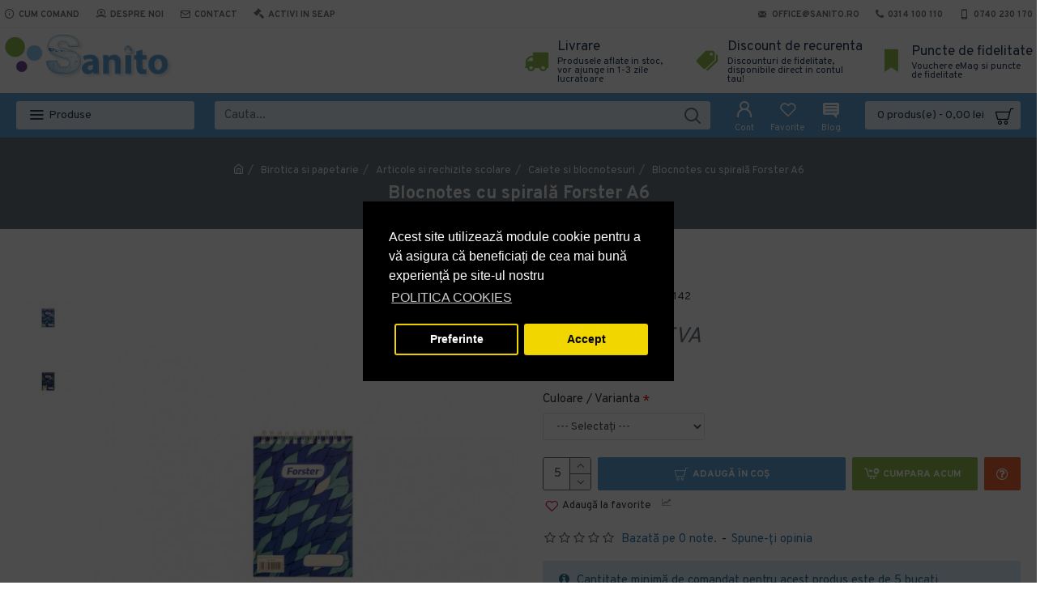

--- FILE ---
content_type: text/html; charset=UTF-8
request_url: https://www.sanito.ro/blocnotes-cu-spirala-forster-a6
body_size: 72373
content:
<!DOCTYPE html><html dir="ltr" lang="ro" class="desktop chrome chrome116 webkit oc30 is-guest store-0 skin-3 desktop-header-active mobile-sticky route-product-product product-1005030 layout-2" data-jv="3.0.38.0.2" data-ov="3.0.3.2"><head typeof="og:website"><meta charset="UTF-8" /><meta name="viewport" content="width=device-width, initial-scale=1.0"><meta http-equiv="X-UA-Compatible" content="IE=edge"><title>Blocnotes cu spirală Forster A6</title><base href="https://www.sanito.ro/" /><meta name="description" content="Cumpara Blocnotes cu spirala Forster A6 (cod APT6142) cu livrare rapida in toata tara si discount-uri progresive, pe cantitate. Descopera toate produsele si solutiile profesionale, disponibile la un click distanta!" /><meta name="keywords" content="caiete si blocnotesuri" /><meta property="fb:app_id" content=""/><meta property="og:type" content="product"/><meta property="og:title" content="Blocnotes cu spirală Forster A6"/><meta property="og:url" content="https://www.sanito.ro/blocnotes-cu-spirala-forster-a6"/><meta property="og:image" content="https://www.sanito.ro/image/cache/catalog/product-papetarie/articole-scolarecaiete-si-blocnotesuri/blocnotes-cu-spirala-forster-a6-600x315w.jpg"/><meta property="og:image:width" content="600"/><meta property="og:image:height" content="315"/><meta property="og:description" content="Hârtie standard
Foile sunt prinse cu spiră metalică
Copertă din carton
Format: A6
Gramaj filă: 30 g/mp
Nr. file: 50
Unitate de vanzare: Buc"/><meta name="twitter:card" content="summary"/><meta name="twitter:title" content="Blocnotes cu spirală Forster A6"/><meta name="twitter:image" content="https://www.sanito.ro/image/cache/catalog/product-papetarie/articole-scolarecaiete-si-blocnotesuri/blocnotes-cu-spirala-forster-a6-200x200h.jpg"/><meta name="twitter:image:width" content="200"/><meta name="twitter:image:height" content="200"/><meta name="twitter:description" content="Hârtie standard
Foile sunt prinse cu spiră metalică
Copertă din carton
Format: A6
Gramaj filă: 30 g/mp
Nr. file: 50
Unitate de vanzare: Buc"/> <script>window['Journal'] = {"isPopup":false,"isPhone":false,"isTablet":false,"isDesktop":true,"filterUrlValuesSeparator":",","countdownDay":"Zi","countdownHour":"Ora","countdownMin":"Min","countdownSec":"Sec","scrollTop":true,"scrollToTop":false,"notificationHideAfter":"2000","quickviewPageStyleCloudZoomStatus":true,"quickviewPageStyleAdditionalImagesCarousel":true,"quickviewPageStyleAdditionalImagesCarouselStyleSpeed":"500","quickviewPageStyleAdditionalImagesCarouselStyleAutoPlay":false,"quickviewPageStyleAdditionalImagesCarouselStylePauseOnHover":true,"quickviewPageStyleAdditionalImagesCarouselStyleDelay":"3000","quickviewPageStyleAdditionalImagesCarouselStyleLoop":false,"quickviewPageStyleAdditionalImagesHeightAdjustment":"5","quickviewPageStylePriceUpdate":true,"quickviewPageStyleOptionsSelect":"all","quickviewText":"Vezi rapid","mobileHeaderOn":"tablet","subcategoriesCarouselStyleSpeed":"500","subcategoriesCarouselStyleAutoPlay":false,"subcategoriesCarouselStylePauseOnHover":true,"subcategoriesCarouselStyleDelay":"4000","subcategoriesCarouselStyleLoop":false,"productPageStyleCloudZoomStatus":true,"productPageStyleCloudZoomPosition":"inner","productPageStyleAdditionalImagesCarousel":true,"productPageStyleAdditionalImagesCarouselStyleSpeed":"500","productPageStyleAdditionalImagesCarouselStyleAutoPlay":true,"productPageStyleAdditionalImagesCarouselStylePauseOnHover":true,"productPageStyleAdditionalImagesCarouselStyleDelay":"3000","productPageStyleAdditionalImagesCarouselStyleLoop":false,"productPageStyleAdditionalImagesHeightAdjustment":"5","productPageStylePriceUpdate":true,"productPageStyleOptionsSelect":"none","infiniteScrollStatus":false,"infiniteScrollOffset":"2","infiniteScrollLoadPrev":"Incarca produsele precedente","infiniteScrollLoadNext":"Incarca urmatoarele produse","infiniteScrollLoading":"Se incarca...","infiniteScrollNoneLeft":"Acestea sunt toate produsele din aceasta sectiune.","headerHeight":"80","headerCompactHeight":"60","searchStyleSearchAutoSuggestStatus":false,"searchStyleSearchAutoSuggestDescription":false,"headerMiniSearchDisplay":"default","stickyStatus":true,"stickyFullHomePadding":false,"stickyFullwidth":true,"stickyAt":"","stickyHeight":"","headerTopBarHeight":"35","topBarStatus":true,"headerType":"mega","headerMobileHeight":"60","headerMobileStickyStatus":true,"headerMobileTopBarVisibility":true,"headerMobileTopBarHeight":"30","checkoutUrl":"https:\/\/www.sanito.ro\/index.php?route=checkout\/checkout","notification":[{"m":137,"c":"017df752"}],"headerNotice":[{"m":56,"c":"9e4f882c"}],"columnsCount":0};</script> <script>(function(){if(Journal['isPhone']){return;}
var wrappers=['search','cart','cart-content','logo','language','currency'];var documentClassList=document.documentElement.classList;function extractClassList(){return['desktop','tablet','phone','desktop-header-active','mobile-header-active','mobile-menu-active'].filter(function(cls){return documentClassList.contains(cls);});}
function mqr(mqls,listener){Object.keys(mqls).forEach(function(k){mqls[k].addListener(listener);});listener();}
function mobileMenu(){console.warn('mobile menu!');var element=document.querySelector('#main-menu');var wrapper=document.querySelector('.mobile-main-menu-wrapper');if(element&&wrapper){wrapper.appendChild(element);}
var main_menu=document.querySelector('.main-menu');if(main_menu){main_menu.classList.add('accordion-menu');}
document.querySelectorAll('.main-menu .dropdown-toggle').forEach(function(element){element.classList.remove('dropdown-toggle');element.classList.add('collapse-toggle');element.removeAttribute('data-toggle');});document.querySelectorAll('.main-menu .dropdown-menu').forEach(function(element){element.classList.remove('dropdown-menu');element.classList.remove('j-dropdown');element.classList.add('collapse');});}
function desktopMenu(){console.warn('desktop menu!');var element=document.querySelector('#main-menu');var wrapper=document.querySelector('.desktop-main-menu-wrapper');if(element&&wrapper){wrapper.insertBefore(element,document.querySelector('#main-menu-2'));}
var main_menu=document.querySelector('.main-menu');if(main_menu){main_menu.classList.remove('accordion-menu');}
document.querySelectorAll('.main-menu .collapse-toggle').forEach(function(element){element.classList.add('dropdown-toggle');element.classList.remove('collapse-toggle');element.setAttribute('data-toggle','dropdown');});document.querySelectorAll('.main-menu .collapse').forEach(function(element){element.classList.add('dropdown-menu');element.classList.add('j-dropdown');element.classList.remove('collapse');});document.body.classList.remove('mobile-wrapper-open');}
function mobileHeader(){console.warn('mobile header!');Object.keys(wrappers).forEach(function(k){var element=document.querySelector('#'+wrappers[k]);var wrapper=document.querySelector('.mobile-'+wrappers[k]+'-wrapper');if(element&&wrapper){wrapper.appendChild(element);}
if(wrappers[k]==='cart-content'){if(element){element.classList.remove('j-dropdown');element.classList.remove('dropdown-menu');}}});var search=document.querySelector('#search');var cart=document.querySelector('#cart');if(search&&(Journal['searchStyle']==='full')){search.classList.remove('full-search');search.classList.add('mini-search');}
if(cart&&(Journal['cartStyle']==='full')){cart.classList.remove('full-cart');cart.classList.add('mini-cart')}}
function desktopHeader(){console.warn('desktop header!');Object.keys(wrappers).forEach(function(k){var element=document.querySelector('#'+wrappers[k]);var wrapper=document.querySelector('.desktop-'+wrappers[k]+'-wrapper');if(wrappers[k]==='cart-content'){if(element){element.classList.add('j-dropdown');element.classList.add('dropdown-menu');document.querySelector('#cart').appendChild(element);}}else{if(element&&wrapper){wrapper.appendChild(element);}}});var search=document.querySelector('#search');var cart=document.querySelector('#cart');if(search&&(Journal['searchStyle']==='full')){search.classList.remove('mini-search');search.classList.add('full-search');}
if(cart&&(Journal['cartStyle']==='full')){cart.classList.remove('mini-cart');cart.classList.add('full-cart');}
documentClassList.remove('mobile-cart-content-container-open');documentClassList.remove('mobile-main-menu-container-open');documentClassList.remove('mobile-overlay');}
function moveElements(classList){if(classList.includes('mobile-header-active')){mobileHeader();mobileMenu();}else if(classList.includes('mobile-menu-active')){desktopHeader();mobileMenu();}else{desktopHeader();desktopMenu();}}
var mqls={phone:window.matchMedia('(max-width: 768px)'),tablet:window.matchMedia('(max-width: 1023px)'),menu:window.matchMedia('(max-width: '+Journal['mobileMenuOn']+'px)')};mqr(mqls,function(){var oldClassList=extractClassList();if(Journal['isDesktop']){if(mqls.phone.matches){documentClassList.remove('desktop');documentClassList.remove('tablet');documentClassList.add('mobile');documentClassList.add('phone');}else if(mqls.tablet.matches){documentClassList.remove('desktop');documentClassList.remove('phone');documentClassList.add('mobile');documentClassList.add('tablet');}else{documentClassList.remove('mobile');documentClassList.remove('phone');documentClassList.remove('tablet');documentClassList.add('desktop');}
if(documentClassList.contains('phone')||(documentClassList.contains('tablet')&&Journal['mobileHeaderOn']==='tablet')){documentClassList.remove('desktop-header-active');documentClassList.add('mobile-header-active');}else{documentClassList.remove('mobile-header-active');documentClassList.add('desktop-header-active');}}
if(documentClassList.contains('desktop-header-active')&&mqls.menu.matches){documentClassList.add('mobile-menu-active');}else{documentClassList.remove('mobile-menu-active');}
var newClassList=extractClassList();if(oldClassList.join(' ')!==newClassList.join(' ')){if(document.readyState==='loading'){document.addEventListener('DOMContentLoaded',function(){moveElements(newClassList);});}else{moveElements(newClassList);}}});})();(function(){var cookies={};var style=document.createElement('style');var documentClassList=document.documentElement.classList;document.head.appendChild(style);document.cookie.split('; ').forEach(function(c){var cc=c.split('=');cookies[cc[0]]=cc[1];});if(Journal['popup']){for(var i in Journal['popup']){if(!cookies['p-'+Journal['popup'][i]['c']]){documentClassList.add('popup-open');documentClassList.add('popup-center');break;}}}
if(Journal['notification']){for(var i in Journal['notification']){if(cookies['n-'+Journal['notification'][i]['c']]){style.sheet.insertRule('.module-notification-'+Journal['notification'][i]['m']+'{ display:none }');}}}
if(Journal['headerNotice']){for(var i in Journal['headerNotice']){if(cookies['hn-'+Journal['headerNotice'][i]['c']]){style.sheet.insertRule('.module-header_notice-'+Journal['headerNotice'][i]['m']+'{ display:none }');}}}
if(Journal['layoutNotice']){for(var i in Journal['layoutNotice']){if(cookies['ln-'+Journal['layoutNotice'][i]['c']]){style.sheet.insertRule('.module-layout_notice-'+Journal['layoutNotice'][i]['m']+'{ display:none }');}}}})();</script> <link href="https://fonts.googleapis.com/css?family=Montserrat:700,400,600%7COverpass:700,400%7CRoboto:700&amp;subset=latin-ext" type="text/css" rel="stylesheet"/><link href="catalog/view/theme/journal3/assets/843584f1ac3922e8a0e7637aa5539345.css?v=3.0.38.0.2" type="text/css" rel="stylesheet" media="all" /><link href="https://www.sanito.ro/blocnotes-cu-spirala-forster-a6" rel="canonical" /><link href="https://www.sanito.ro/image/catalog/data/sanito.png" rel="icon" /> <script>var event_id = generateEventId();

            var execute_at_load = 0;
                            if (!getFbp_c()) {
                    var execute_at_load = 1;
                }
            
            if (execute_at_load) {
                window.onload = function() {
                    fcapi();
                };
            } else {
                fcapi();
            }

            function fcapi() {
                if (event_id) {
                    var image = document.createElement('img');

                    var src = 'https://www.sanito.ro/index.php?route=extension/analytics/facebook_tracking';
                    src += '&route_conversion=product/product';                    src += '&path=1000165';                    src += '&product_id=1005030';                                        src += '&event_id=' + event_id;

                    image.src = src;
                    image.style = 'width: 1px; height: 1px; display: none;';
                    document.querySelector('html').appendChild(image);
                }
            }

            function getFbp_c() {
                let result = /_fbp=(fb\.1\.\d+\.\d+)/.exec(window.document.cookie);
                if (!(result && result[1])) {
                    let result = /_fbc=(fb\.1\.\d+\.\d+)/.exec(window.document.cookie);

                    if (!(result && result[1])) {
                        return 0;
                    }
                }

                return result[1];
            }

            function generateEventId() {
                return Math.random().toString(36).substr(2, 8) +
                    '-' + Math.random().toString(36).substr(2, 4) +
                    '-' + Math.random().toString(36).substr(2, 4) +
                    '-' + Math.random().toString(36).substr(2, 4) +
                    '-' + Math.random().toString(36).substr(2, 12);
            };
        
        
                !function(f,b,e,v,n,t,s){if(f.fbq)return;n=f.fbq=function(){n.callMethod?
                n.callMethod.apply(n,arguments):n.queue.push(arguments)};if(!f._fbq)f._fbq=n;
                n.push=n;n.loaded=!0;n.version='2.0';n.queue=[];t=b.createElement(e);t.async=!0;
                t.src=v;s=b.getElementsByTagName(e)[0];s.parentNode.insertBefore(t,s)}(window,
                document,'script','//connect.facebook.net/en_US/fbevents.js');
                fbq('init', '669221254327924');
                fbq('track', 'PageView');
            fbq('track', 'ViewContent', {value: 4.60, currency: 'RON', content_ids: ['1005030'], contents: [{'id' : '1005030', 'quantity' : 1,'item_price' : 4.60}], content_name: 'Blocnotes cu spirală Forster A6', content_type: 'product', content_category: 'Birotica si papetarie'}, {eventID: event_id});</script> <style>.blog-post .post-details .post-stats{white-space:nowrap;overflow-x:auto;overflow-y:hidden;-webkit-overflow-scrolling:touch;;color:rgba(105, 105, 115, 1);margin-top:15px;margin-bottom:35px}.blog-post .post-details .post-stats .p-category{flex-wrap:nowrap;display:inline-flex}.mobile .blog-post .post-details .post-stats{overflow-x:scroll}.blog-post .post-details .post-stats::-webkit-scrollbar{-webkit-appearance:none;height:1px;height:5px;width:5px}.blog-post .post-details .post-stats::-webkit-scrollbar-track{background-color:white}.blog-post .post-details .post-stats::-webkit-scrollbar-thumb{background-color:#999;background-color:rgba(233, 102, 49, 1)}.blog-post .post-details .post-stats .p-posted{display:inline-flex}.blog-post .post-details .post-stats .p-author{display:inline-flex}.blog-post .post-details .post-stats .p-date{display:inline-flex}.p-date-image{color:rgba(255, 255, 255, 1);font-weight:700;background:rgba(15, 58, 141, 1);margin:7px;border-radius:3px}.blog-post .post-details .post-stats .p-comment{display:inline-flex}.blog-post .post-details .post-stats .p-view{display:inline-flex}.post-details{padding-bottom:20px}.post-content>p{margin-bottom:10px}.post-content{font-size:15px;column-count:initial;column-gap:50px;column-rule-style:none}.post-image{display:block;text-align:left;float:none}.post-image
img{border-radius:10px;box-shadow:0 5px 50px -10px rgba(0, 0, 0, 0.05)}.blog-post
.tags{margin-top:15px;justify-content:flex-start;font-size:13px;font-weight:700;justify-content:center}.blog-post .tags a, .blog-post .tags-title{margin-right:8px;margin-bottom:8px}.blog-post .tags
b{display:none}.blog-post .tags
a{border-radius:10px;padding-right:8px;padding-left:8px;font-size:13px;color:rgba(230, 230, 230, 1);font-weight:400;text-decoration:none;background:rgba(44, 54, 64, 1)}.blog-post .tags a:hover{color:rgba(255,255,255,1);background:rgba(15,58,141,1)}.post-comments{margin-top:20px}.reply-btn.btn,.reply-btn.btn:visited{font-size:13px;color:rgba(255,255,255,1);font-weight:400;text-transform:uppercase}.reply-btn.btn:hover{color:rgba(255, 255, 255, 1) !important;background:rgba(0, 0, 0, 1) !important}.reply-btn.btn:active,.reply-btn.btn:hover:active,.reply-btn.btn:focus:active{color:rgba(255, 255, 255, 1) !important;background:rgba(0, 0, 0, 1) !important;box-shadow:inset 0 0 5px rgba(0,0,0,0.1)}.reply-btn.btn:focus{color:rgba(255, 255, 255, 1) !important;box-shadow:inset 0 0 5px rgba(0,0,0,0.1)}.reply-btn.btn{background:rgba(73, 73, 73, 1);border-width:2px;padding:13px;padding-right:18px;padding-left:18px;border-radius:3px !important}.desktop .reply-btn.btn:hover{box-shadow:0 10px 30px rgba(0,0,0,0.1)}.reply-btn.btn.btn.disabled::after{font-size:20px}.post-comment{margin-bottom:30px;padding-bottom:15px;border-width:0;border-bottom-width:1px;border-style:solid}.post-reply{margin-top:15px;margin-left:60px;padding-top:20px;border-width:0;border-top-width:1px;border-style:solid}.user-avatar{display:block;margin-right:15px;border-radius:50%}.module-blog_comments .side-image{display:block}.post-comment .user-name{font-size:18px;font-weight:700}.post-comment .user-data
div{font-size:12px}.post-comment .user-site::before{left:-1px}.post-comment .user-data .user-date{display:inline-flex}.post-comment .user-data .user-time{display:inline-flex}.comment-form .form-group:not(.required){display:flex}.user-data .user-site{display:inline-flex}.main-posts.post-grid .post-layout.swiper-slide{margin-right:20px;width:calc((100% - 4 * 20px) / 5 - 0.01px)}.main-posts.post-grid .post-layout:not(.swiper-slide){padding:10px;width:calc(100% / 5 - 0.01px)}.one-column #content .main-posts.post-grid .post-layout.swiper-slide{margin-right:20px;width:calc((100% - 2 * 20px) / 3 - 0.01px)}.one-column #content .main-posts.post-grid .post-layout:not(.swiper-slide){padding:10px;width:calc(100% / 3 - 0.01px)}.two-column #content .main-posts.post-grid .post-layout.swiper-slide{margin-right:20px;width:calc((100% - 1 * 20px) / 2 - 0.01px)}.two-column #content .main-posts.post-grid .post-layout:not(.swiper-slide){padding:10px;width:calc(100% / 2 - 0.01px)}.side-column .main-posts.post-grid .post-layout.swiper-slide{margin-right:20px;width:calc((100% - 0 * 20px) / 1 - 0.01px)}.side-column .main-posts.post-grid .post-layout:not(.swiper-slide){padding:10px;width:calc(100% / 1 - 0.01px)}.main-posts.post-grid{margin:-10px}.post-grid .post-thumb{background:rgba(255, 255, 255, 1);border-radius:7px}.post-grid .post-thumb:hover .image
img{transform:scale(1.15)}.post-grid .post-thumb
.caption{position:relative;bottom:auto;width:auto}.post-grid .post-thumb
.name{display:flex;width:auto;margin-left:auto;margin-right:auto;justify-content:center;margin-left:auto;margin-right:auto;margin-top:12px;margin-bottom:12px}.post-grid .post-thumb .name
a{white-space:nowrap;overflow:hidden;text-overflow:ellipsis;font-family:'Montserrat';font-weight:700;font-size:16px;color:rgba(58, 71, 84, 1)}.post-grid .post-thumb
.description{display:block;font-size:13px;color:rgba(105, 105, 115, 1);text-align:left}.post-grid .post-thumb .button-group{display:flex;justify-content:center;padding:15px}.post-grid .post-thumb .btn-read-more::before{display:inline-block}.post-grid .post-thumb .btn-read-more::after{display:inline-block;content:'\e5c8' !important;font-family:icomoon !important}.post-grid .post-thumb .btn-read-more .btn-text{display:inline-block;padding:0
.4em}.post-grid .post-thumb .btn-read-more.btn, .post-grid .post-thumb .btn-read-more.btn:visited{color:rgba(109, 118, 125, 1)}.post-grid .post-thumb .btn-read-more.btn:hover{color:rgba(48, 56, 65, 1) !important;background:rgba(196, 202, 253, 1) !important}.post-grid .post-thumb .btn-read-more.btn{background:rgba(238, 238, 238, 1)}.post-grid .post-thumb .btn-read-more.btn.btn.disabled::after{font-size:20px}.post-grid .post-thumb .post-stats{display:flex;justify-content:center;position:absolute;transform:translateY(-100%);width:100%;background:rgba(240, 242, 245, 0.9);padding:5px}.post-grid .post-thumb .post-stats .p-author{display:flex}.post-grid .post-thumb
.image{display:block}.post-grid .post-thumb .p-date{display:none}.post-grid .post-thumb .post-stats .p-comment{display:none}.post-grid .post-thumb .post-stats .p-view{display:flex}.post-list .post-layout:not(.swiper-slide){margin-bottom:40px}.post-list .post-thumb
.caption{flex-basis:200px;background:rgba(248, 248, 248, 1);padding:20px;padding-top:15px}.post-list .post-thumb
.image{display:block}.desktop .post-list .post-thumb:hover{box-shadow:0 15px 90px -10px rgba(0, 0, 0, 0.2)}.post-list .post-thumb:hover .image
img{transform:scale(1.15)}.post-list .post-thumb
.name{display:flex;width:auto;margin-left:auto;margin-right:auto;justify-content:flex-start;margin-left:0;margin-right:auto}.post-list .post-thumb .name
a{white-space:normal;overflow:visible;text-overflow:initial;font-family:'Montserrat';font-weight:700;font-size:22px;color:rgba(51, 51, 51, 1)}.desktop .post-list .post-thumb .name a:hover{color:rgba(233, 102, 49, 1)}.post-list .post-thumb
.description{display:block;color:rgba(139, 145, 152, 1);padding-top:5px;padding-bottom:5px;margin-bottom:10px}.post-list .post-thumb .button-group{display:flex;justify-content:flex-start}.post-list .post-thumb .btn-read-more::before{display:inline-block}.post-list .post-thumb .btn-read-more .btn-text{display:inline-block;padding:0
.4em}.post-list .post-thumb .btn-read-more::after{content:'\e5c8' !important;font-family:icomoon !important}.post-list .post-thumb .btn-read-more.btn, .post-list .post-thumb .btn-read-more.btn:visited{font-size:13px;color:rgba(44, 54, 64, 1);font-weight:400;text-transform:uppercase}.post-list .post-thumb .btn-read-more.btn:hover{color:rgba(255, 255, 255, 1) !important;background:rgba(13, 82, 214, 1) !important}.post-list .post-thumb .btn-read-more.btn:active, .post-list .post-thumb .btn-read-more.btn:hover:active, .post-list .post-thumb .btn-read-more.btn:focus:active{color:rgba(255, 255, 255, 1) !important;background:rgba(15, 58, 141, 1) !important;border-color:rgba(15, 58, 141, 1) !important;box-shadow:inset 0 0 5px rgba(0, 0, 0, 0.1)}.post-list .post-thumb .btn-read-more.btn:focus{color:rgba(255, 255, 255, 1) !important;box-shadow:inset 0 0 5px rgba(0, 0, 0, 0.1)}.post-list .post-thumb .btn-read-more.btn{background:none;border-width:1px;border-style:solid;border-color:rgba(105, 105, 115, 1);padding:12px;padding-right:15px;padding-left:15px}.post-list .post-thumb .btn-read-more.btn:hover, .post-list .post-thumb .btn-read-more.btn:active:hover{border-color:rgba(13, 82, 214, 1)}.desktop .post-list .post-thumb .btn-read-more.btn:hover{box-shadow:0 10px 30px rgba(0, 0, 0, 0.1)}.post-list .post-thumb .btn-read-more.btn.btn.disabled::after{font-size:20px}.post-list .post-thumb .post-stats{display:flex;font-size:14px;color:rgba(139, 145, 152, 1);justify-content:flex-start;margin-bottom:10px}.post-list .post-thumb .post-stats .p-author::before{font-size:13px}.post-list .post-thumb .post-stats .p-author{display:block}.post-list .post-thumb .p-date{display:none}.post-list .post-thumb .post-stats .p-comment{display:block}.post-list .post-thumb .post-stats .p-view{display:flex}.blog-feed
span{display:block;color:rgba(105, 105, 115, 1) !important}.blog-feed{display:inline-flex;margin-right:30px;margin-top:-5px}.blog-feed::before{content:'\f143' !important;font-family:icomoon !important;font-size:14px;color:rgba(233,102,49,1)}.countdown{font-family:'Montserrat';font-weight:400;font-size:15px;color:rgba(51, 51, 51, 1);background:rgba(240, 242, 245, 1);border-radius:3px;width:90%}.countdown div
span{color:rgba(105,105,115,1)}.countdown>div{border-style:solid;border-color:rgba(226, 226, 226, 1)}.boxed-layout .site-wrapper{overflow:hidden}.wrapper, .mega-menu-content, .site-wrapper > .container, .grid-cols,.desktop-header-active .is-sticky .header .desktop-main-menu-wrapper,.desktop-header-active .is-sticky .sticky-fullwidth-bg,.boxed-layout .site-wrapper, .breadcrumb, .title-wrapper, .page-title > span,.desktop-header-active .header .top-bar,.desktop-header-active .header .mid-bar,.desktop-main-menu-wrapper{max-width:1280px}.desktop-main-menu-wrapper .main-menu>.j-menu>.first-dropdown::before{transform:translateX(calc(0px - (100vw - 1280px) / 2))}html[dir='rtl'] .desktop-main-menu-wrapper .main-menu>.j-menu>.first-dropdown::before{transform:none;right:calc(0px - (100vw - 1280px) / 2)}.desktop-main-menu-wrapper .main-menu>.j-menu>.first-dropdown.mega-custom::before{transform:translateX(calc(0px - (200vw - 1280px) / 2))}html[dir='rtl'] .desktop-main-menu-wrapper .main-menu>.j-menu>.first-dropdown.mega-custom::before{transform:none;right:calc(0px - (200vw - 1280px) / 2)}body{background:rgba(255,255,255,1);font-family:'Overpass';font-weight:400;font-size:15px;line-height:1.5;-webkit-font-smoothing:antialiased}.site-wrapper>.container>.row{padding-top:20px;padding-bottom:20px}.column-left
#content{padding-left:30px}.column-right
#content{padding-right:30px}.side-column{max-width:220px}.one-column
#content{max-width:calc(100% - 220px)}.two-column
#content{max-width:calc(100% - 220px * 2)}.page-title{display:block}.dropdown.drop-menu>.j-dropdown{left:0;right:auto;transform:translate3d(0,-10px,0)}.dropdown.drop-menu.animating>.j-dropdown{left:0;right:auto;transform:none}.dropdown.drop-menu>.j-dropdown::before{left:10px;right:auto;transform:translateX(0)}.dropdown.dropdown .j-menu .dropdown>a>.count-badge{margin-right:0}.dropdown.dropdown .j-menu .dropdown>a>.count-badge+.open-menu+.menu-label{margin-left:7px}.dropdown.dropdown .j-menu .dropdown>a::after{display:block}.dropdown.dropdown .j-menu>li>a{font-size:14px;color:rgba(58, 71, 84, 1);font-weight:400;background:rgba(255, 255, 255, 1);padding:10px;padding-left:15px}.dropdown.dropdown .j-menu .links-text{white-space:normal;overflow:visible;text-overflow:initial}.dropdown.dropdown .j-menu>li>a::before{margin-right:7px;min-width:20px;font-size:18px}.desktop .dropdown.dropdown .j-menu > li:hover > a, .dropdown.dropdown .j-menu>li.active>a{background:rgba(240, 242, 245, 1)}.dropdown.dropdown .j-menu > li > a, .dropdown.dropdown.accordion-menu .menu-item > a + div, .dropdown.dropdown .accordion-menu .menu-item>a+div{border-style:none}.dropdown.dropdown .j-menu a .count-badge{display:none;position:relative}.dropdown.dropdown:not(.mega-menu) .j-dropdown{min-width:200px}.dropdown.dropdown:not(.mega-menu) .j-menu{box-shadow:30px 40px 90px -10px rgba(0, 0, 0, 0.2)}.dropdown.dropdown .j-dropdown::before{display:block;border-bottom-color:rgba(255,255,255,1);margin-left:7px;margin-top:-10px}legend{font-family:'Overpass';font-weight:700;font-size:15px;text-transform:uppercase;margin-bottom:15px;white-space:normal;overflow:visible;text-overflow:initial;text-align:left;font-family:'Montserrat';font-weight:600;font-size:17px;margin-bottom:15px;white-space:normal;overflow:visible;text-overflow:initial}legend::after{content:'';display:block;position:relative;margin-top:7px;left:initial;right:initial;margin-left:0;margin-right:auto;transform:none;content:'';display:block;position:relative;margin-top:10px}legend.page-title>span::after{content:'';display:block;position:relative;margin-top:7px;left:initial;right:initial;margin-left:0;margin-right:auto;transform:none;content:'';display:block;position:relative;margin-top:10px}legend::after,legend.page-title>span::after{width:50px;height:3px;background:rgba(140,189,79,1);width:50px;height:1px;background:rgba(233,102,49,1)}.title{font-family:'Overpass';font-weight:700;font-size:22px;color:rgba(35,56,81,1);margin-bottom:15px;white-space:normal;overflow:visible;text-overflow:initial;text-align:left}.title::after{content:'';display:block;position:relative;margin-top:7px;left:initial;right:initial;margin-left:0;margin-right:auto;transform:none}.title.page-title>span::after{content:'';display:block;position:relative;margin-top:7px;left:initial;right:initial;margin-left:0;margin-right:auto;transform:none}.title::after,.title.page-title>span::after{width:50px;height:3px;background:rgba(140, 189, 79, 1)}html:not(.popup) .page-title{font-size:22px;color:rgba(238, 238, 238, 1);background:rgba(109, 118, 125, 1);border-width:0px;border-radius:0px;padding-bottom:30px;margin-bottom:20px;white-space:normal;overflow:visible;text-overflow:initial;text-align:center}html:not(.popup) .page-title::after{display:none;margin-top:5px;left:50%;right:initial;transform:translate3d(-50%,0,0)}html:not(.popup) .page-title.page-title>span::after{display:none;margin-top:5px;left:50%;right:initial;transform:translate3d(-50%,0,0)}html:not(.popup) .page-title::after, html:not(.popup) .page-title.page-title>span::after{width:50px;height:4px;background:rgba(248,86,57,1)}.menu-label{color:rgba(255,255,255,1);font-weight:400;text-transform:none;background:rgba(233,102,49,1);padding:1px;padding-right:5px;padding-left:5px}.title.module-title{font-family:'Overpass';font-weight:700;font-size:15px;text-transform:uppercase;margin-bottom:15px;white-space:normal;overflow:visible;text-overflow:initial;text-align:left}.title.module-title::after{content:'';display:block;position:relative;margin-top:7px;left:initial;right:initial;margin-left:0;margin-right:auto;transform:none}.title.module-title.page-title>span::after{content:'';display:block;position:relative;margin-top:7px;left:initial;right:initial;margin-left:0;margin-right:auto;transform:none}.title.module-title::after,.title.module-title.page-title>span::after{width:50px;height:3px;background:rgba(140,189,79,1)}.btn,.btn:visited{font-size:13px;color:rgba(255,255,255,1);font-weight:400;text-transform:uppercase}.btn:hover{color:rgba(255, 255, 255, 1) !important;background:rgba(0, 0, 0, 1) !important}.btn:active,.btn:hover:active,.btn:focus:active{color:rgba(255, 255, 255, 1) !important;background:rgba(0, 0, 0, 1) !important;box-shadow:inset 0 0 5px rgba(0,0,0,0.1)}.btn:focus{color:rgba(255, 255, 255, 1) !important;box-shadow:inset 0 0 5px rgba(0,0,0,0.1)}.btn{background:rgba(73, 73, 73, 1);border-width:2px;padding:13px;padding-right:18px;padding-left:18px;border-radius:3px !important}.desktop .btn:hover{box-shadow:0 10px 30px rgba(0,0,0,0.1)}.btn.btn.disabled::after{font-size:20px}.btn-secondary.btn{background:rgba(13,82,214,1)}.btn-secondary.btn:hover{background:rgba(15, 58, 141, 1) !important}.btn-secondary.btn.btn.disabled::after{font-size:20px}.btn-success.btn{background:rgba(80,173,85,1)}.btn-success.btn:hover{background:rgba(116, 187, 120, 1) !important}.btn-success.btn.btn.disabled::after{font-size:20px}.btn-danger.btn{background:rgba(221,14,28,1)}.btn-danger.btn:hover{background:rgba(13, 82, 214, 1) !important}.btn-danger.btn.btn.disabled::after{font-size:20px}.btn-warning.btn{background:rgba(233,102,49,1)}.btn-warning.btn:hover{background:rgba(13, 82, 214, 1) !important}.btn-warning.btn.btn.disabled::after{font-size:20px}.btn-info.btn{background:rgba(105,105,115,1)}.btn-info.btn:hover{background:rgba(13, 82, 214, 1) !important}.btn-info.btn.btn.disabled::after{font-size:20px}.btn-light.btn,.btn-light.btn:visited{color:rgba(51,51,51,1)}.btn-light.btn{background:rgba(238,238,238,1)}.btn-light.btn:hover{background:rgba(226, 226, 226, 1) !important}.btn-light.btn.btn.disabled::after{font-size:20px}.btn-dark.btn{background:rgba(44,54,64,1)}.btn-dark.btn:hover{background:rgba(58, 71, 84, 1) !important}.btn-dark.btn.btn.disabled::after{font-size:20px}.buttons{margin-top:20px;font-size:12px}.buttons .pull-right .btn, .buttons .pull-right .btn:visited{font-size:13px;color:rgba(255, 255, 255, 1);font-weight:400;text-transform:uppercase}.buttons .pull-right .btn:hover{color:rgba(255, 255, 255, 1) !important;background:rgba(0, 0, 0, 1) !important}.buttons .pull-right .btn:active, .buttons .pull-right .btn:hover:active, .buttons .pull-right .btn:focus:active{color:rgba(255, 255, 255, 1) !important;background:rgba(0, 0, 0, 1) !important;box-shadow:inset 0 0 5px rgba(0, 0, 0, 0.1)}.buttons .pull-right .btn:focus{color:rgba(255, 255, 255, 1) !important;box-shadow:inset 0 0 5px rgba(0, 0, 0, 0.1)}.buttons .pull-right
.btn{background:rgba(73, 73, 73, 1);border-width:2px;padding:13px;padding-right:18px;padding-left:18px;border-radius:3px !important}.desktop .buttons .pull-right .btn:hover{box-shadow:0 10px 30px rgba(0, 0, 0, 0.1)}.buttons .pull-right .btn.btn.disabled::after{font-size:20px}.buttons .pull-left
.btn{background:rgba(13, 82, 214, 1)}.buttons .pull-left .btn:hover{background:rgba(15, 58, 141, 1) !important}.buttons .pull-left .btn.btn.disabled::after{font-size:20px}.buttons>div{flex:1;width:auto;flex-basis:0}.buttons > div
.btn{width:100%}.buttons .pull-left{margin-right:0}.buttons>div+div{padding-left:20px}.buttons .pull-right:only-child{flex:1;margin:0
0 0 auto}.buttons .pull-right:only-child
.btn{width:100%}.buttons input+.btn{margin-top:5px}.buttons input[type=checkbox]{margin-right:7px !important;margin-left:3px !important}.tags{margin-top:15px;justify-content:flex-start;font-size:13px;font-weight:700}.tags a,.tags-title{margin-right:8px;margin-bottom:8px}.tags
b{display:none}.tags
a{border-radius:10px;padding-right:8px;padding-left:8px;font-size:13px;color:rgba(230, 230, 230, 1);font-weight:400;text-decoration:none;background:rgba(44, 54, 64, 1)}.tags a:hover{color:rgba(255,255,255,1);background:rgba(15,58,141,1)}.nav-tabs>li>a,.nav-tabs>li.active>a,.nav-tabs>li.active>a:hover,.nav-tabs>li.active>a:focus{font-family:'Montserrat';font-weight:600;font-size:14px;color:rgba(139, 145, 152, 1);text-transform:uppercase}.desktop .nav-tabs>li:hover>a,.nav-tabs>li.active>a{color:rgba(51,51,51,1)}.nav-tabs>li.active>a,.nav-tabs>li.active>a:hover,.nav-tabs>li.active>a:focus{color:rgba(51,51,51,1)}.nav-tabs>li{border-width:0;border-bottom-width:1px;border-style:solid;border-color:rgba(0,0,0,0);flex-grow:0}.nav-tabs>li.active{border-color:rgba(233,102,49,1)}.nav-tabs>li.active::after{display:none;border-top-width:10px}.nav-tabs>li>a{justify-content:center;white-space:nowrap;padding:0px;padding-bottom:8px}.nav-tabs>li>a::before{font-size:18px}.nav-tabs{display:flex;justify-content:flex-start;flex-wrap:nowrap;overflow-x:auto;overflow-y:hidden;-webkit-overflow-scrolling:touch;;min-width:50px}.nav-tabs>li:not(:last-child){margin-right:20px}.mobile .nav-tabs{overflow-x:scroll}.nav-tabs::-webkit-scrollbar{-webkit-appearance:none;height:1px;height:1px;width:1px}.nav-tabs::-webkit-scrollbar-track{background-color:white;background-color:rgba(238,238,238,1)}.nav-tabs::-webkit-scrollbar-thumb{background-color:#999;background-color:rgba(139,145,152,1)}.tab-container::before{display:none}.tab-content{padding-top:20px}.tab-container{display:block}.tab-container .nav-tabs{flex-direction:row}.alert{margin-bottom:20px}.breadcrumb{display:block !important;text-align:center;padding-top:30px;padding-bottom:5px;white-space:normal;-webkit-overflow-scrolling:touch}.breadcrumb::before{background:rgba(109, 118, 125, 1)}.breadcrumb li:first-of-type a i::before{content:'\eb69' !important;font-family:icomoon !important}.breadcrumb
a{font-size:13px;color:rgba(238, 238, 238, 1)}.mobile
.breadcrumb{overflow-x:visible}.breadcrumb::-webkit-scrollbar{-webkit-appearance:initial;height:1px;height:1px;width:1px}.breadcrumb::-webkit-scrollbar-track{background-color:white}.breadcrumb::-webkit-scrollbar-thumb{background-color:#999}.panel-group .panel-heading a::before{content:'\f067' !important;font-family:icomoon !important;margin-right:3px;order:10}.desktop .panel-group .panel-heading:hover a::before{color:rgba(13, 82, 214, 1)}.panel-group .panel-active .panel-heading a::before{content:'\f068' !important;font-family:icomoon !important;color:rgba(15, 58, 141, 1)}.panel-group .panel-heading
a{justify-content:space-between;font-family:'Montserrat';font-weight:600;color:rgba(105, 105, 115, 1);text-transform:uppercase;padding:15px;padding-right:5px;padding-left:0px}.panel-group .panel-heading:hover
a{color:rgba(13, 82, 214, 1)}.panel-group .panel-active .panel-heading:hover a, .panel-group .panel-active .panel-heading
a{color:rgba(15, 58, 141, 1)}.panel-group .panel-heading{border-width:0;border-top-width:1px;border-style:solid;border-color:rgba(226, 226, 226, 1)}.panel-group .panel:first-child .panel-heading{border-width:0px}.panel-group .panel-body{padding-bottom:20px}body a:hover{color:rgba(115, 73, 151, 1)}body
p{margin-bottom:15px}body
em{color:rgba(109, 118, 125, 1)}body
h1{margin-bottom:20px}body
h2{font-size:38px}body
h4{font-size:22px}body
h5{font-size:18px}body
h6{font-size:12px;background:rgba(248, 86, 57, 1)}body
blockquote{font-size:18px;color:rgba(109, 118, 125, 1);margin-top:25px;margin-bottom:25px;border-width:3px;float:none;display:block;max-width:600px}body blockquote::before{margin-left:auto;margin-right:auto;float:left;content:'\e98f' !important;font-family:icomoon !important;color:rgba(248, 86, 57, 1)}body
hr{margin-top:20px;margin-bottom:20px;overflow:visible}body hr::before{content:'\e993' !important;font-family:icomoon !important;font-size:20px;color:rgba(221, 221, 221, 1);background:rgba(255, 255, 255, 1);width:40px;height:40px;border-radius:50%}body .amp::before{content:'\e901' !important;font-family:icomoon !important;color:rgba(109, 118, 125, 1);top:5px}body .video-responsive{margin-bottom:15px}.count-badge{color:rgba(255,255,255,1);text-align:center;background:rgba(232,40,77,1);border-radius:50%}.count-zero{display:none !important}.product-label
b{font-size:11px;color:rgba(255, 255, 255, 1);font-weight:700;text-transform:uppercase;background:rgba(13, 82, 214, 1);border-radius:3px;padding:5px;padding-bottom:6px}.product-label.product-label-default
b{min-width:45px}.tooltip-inner{font-size:12px;color:rgba(255, 255, 255, 1);background:rgba(94, 161, 212, 1);border-radius:3px;box-shadow:0 -10px 30px -5px rgba(0, 0, 0, 0.15)}.tooltip.top .tooltip-arrow{border-top-color:rgba(94, 161, 212, 1)}.tooltip.right .tooltip-arrow{border-right-color:rgba(94, 161, 212, 1)}.tooltip.bottom .tooltip-arrow{border-bottom-color:rgba(94, 161, 212, 1)}.tooltip.left .tooltip-arrow{border-left-color:rgba(94, 161, 212, 1)}table
td{color:rgba(105, 105, 115, 1);background:rgba(255, 255, 255, 1);padding:12px
!important}table tbody tr:nth-child(even) td{background:rgba(250,250,250,1)}table{border-width:1px !important;border-style:solid !important;border-color:rgba(226, 226, 226, 1) !important}table thead
td{font-size:12px;font-weight:700;text-transform:uppercase;background:rgba(238, 238, 238, 1)}table thead td, table thead
th{border-width:0 !important;border-top-width:1px !important;border-bottom-width:1px !important;border-style:solid !important;border-color:rgba(226, 226, 226, 1) !important}table tfoot
td{background:rgba(238, 238, 238, 1)}table tfoot td, table tfoot
th{border-width:0 !important;border-top-width:1px !important;border-style:solid !important;border-color:rgba(226, 226, 226, 1) !important}.table-responsive{border-width:1px;border-style:solid;border-color:rgba(226,226,226,1)}.table-responsive>table{border-width:0px !important}.table-responsive::-webkit-scrollbar-thumb{background-color:rgba(233,102,49,1);border-radius:5px}.table-responsive::-webkit-scrollbar{height:1px;width:1px}.has-error{color:rgba(221, 14, 28, 1) !important}.form-group .control-label{max-width:150px;padding-top:7px;padding-bottom:5px;justify-content:flex-start}.has-error .form-control{border-style:solid !important;border-color:rgba(221, 14, 28, 1) !important}.required .control-label::after, .required .control-label+div::before{font-size:17px;color:rgba(221,14,28,1);margin-top:3px}.form-group{margin-bottom:8px}.required.has-error .control-label::after, .required.has-error .control-label+div::before{color:rgba(221, 14, 28, 1) !important}input.form-control{background:rgba(255, 255, 255, 1) !important;border-width:1px !important;border-style:solid !important;border-color:rgba(226, 226, 226, 1) !important;border-radius:3px !important;max-width:500px;height:38px}input.form-control:hover{box-shadow:0 5px 50px -10px rgba(0,0,0,0.05)}input.form-control:focus{box-shadow:inset 0 0 5px rgba(0,0,0,0.1)}textarea.form-control{background:rgba(255, 255, 255, 1) !important;border-width:1px !important;border-style:solid !important;border-color:rgba(226, 226, 226, 1) !important;border-radius:3px !important;height:100px}textarea.form-control:hover{box-shadow:0 5px 50px -10px rgba(0,0,0,0.05)}textarea.form-control:focus{box-shadow:inset 0 0 5px rgba(0,0,0,0.1)}select.form-control{background:rgba(255, 255, 255, 1) !important;border-width:1px !important;border-style:solid !important;border-color:rgba(226, 226, 226, 1) !important;border-radius:3px !important;max-width:500px}select.form-control:hover{box-shadow:0 5px 50px -10px rgba(0,0,0,0.05)}select.form-control:focus{box-shadow:inset 0 0 5px rgba(0,0,0,0.1)}.radio{width:100%}.checkbox{width:100%}.input-group .input-group-btn
.btn{min-width:36px;padding:12px;min-height:36px;margin-left:5px}.upload-btn i::before{content:'\ebd8' !important;font-family:icomoon !important}.stepper input.form-control{background:rgba(255, 255, 255, 1) !important;border-width:0px !important}.stepper{width:50px;height:36px;border-style:solid;border-color:rgba(105, 105, 115, 1);border-radius:3px}.stepper span
i{color:rgba(105,105,115,1);background-color:rgba(238,238,238,1)}.pagination-results{font-size:13px;letter-spacing:1px;margin-top:20px;justify-content:flex-start}.pagination-results .text-right{display:block}.pagination>li>a:hover{color:rgba(255,255,255,1)}.pagination>li.active>span,.pagination>li.active>span:hover,.pagination>li>a:focus{color:rgba(255,255,255,1)}.pagination>li{background:rgba(248,248,248,1);border-radius:3px}.pagination>li>a,.pagination>li>span{padding:5px;padding-right:6px;padding-left:6px}.pagination>li:hover{background:rgba(15,58,141,1)}.pagination>li.active{background:rgba(15, 58, 141, 1)}.pagination > li:first-child a::before, .pagination > li:last-child a::before{content:'\e940' !important;font-family:icomoon !important}.pagination > li .prev::before, .pagination > li .next::before{content:'\e93e' !important;font-family:icomoon !important}.pagination>li:not(:first-of-type){margin-left:5px}.rating .fa-stack{font-size:13px;width:1.2em}.rating .fa-star, .rating .fa-star+.fa-star-o{color:rgba(254,212,48,1)}.popup-inner-body{max-height:calc(100vh - 50px * 2)}.popup-container{max-width:calc(100% - 20px * 2)}.popup-bg{background:rgba(0,0,0,0.75)}.popup-body,.popup{background:rgba(255, 255, 255, 1)}.popup-content, .popup .site-wrapper{padding:20px}.popup-body{border-radius:3px;box-shadow:0 15px 90px -10px rgba(0, 0, 0, 0.2)}.popup-container .popup-close::before{content:'\e981' !important;font-family:icomoon !important;font-size:18px}.popup-close{width:30px;height:30px;margin-right:10px;margin-top:35px}.popup-container>.btn,.popup-container>.btn:visited{font-size:12px;color:rgba(105,105,115,1);text-transform:none}.popup-container>.btn:hover{color:rgba(233, 102, 49, 1) !important;background:none !important}.popup-container>.btn:active,.popup-container>.btn:hover:active,.popup-container>.btn:focus:active{color:rgba(233, 102, 49, 1) !important;background:none !important;box-shadow:none}.popup-container>.btn:focus{color:rgba(233, 102, 49, 1) !important;background:none;box-shadow:none}.popup-container>.btn{background:none;border-style:none;padding:3px;box-shadow:none}.desktop .popup-container>.btn:hover{box-shadow:none}.popup-container>.btn.btn.disabled::after{font-size:20px}.scroll-top i::before{border-radius:0px;content:'\e957' !important;font-family:icomoon !important;font-size:45px;color:rgba(94, 161, 212, 1)}.scroll-top:hover i::before{color:rgba(0,0,0,1)}.scroll-top{left:auto;right:10px;transform:translateX(0)}.journal-loading > i::before, .ias-spinner > i::before, .lg-outer .lg-item::after,.btn.disabled::after{content:'\e92e' !important;font-family:icomoon !important;font-size:35px;color:rgba(44, 54, 64, 1)}.journal-loading > .fa-spin, .lg-outer .lg-item::after,.btn.disabled::after{animation:fa-spin infinite linear;;animation-duration:1500ms}.btn-cart::before,.fa-shopping-cart::before{content:'\ebb5' !important;font-family:icomoon !important}.btn-wishlist::before{content:'\eb67' !important;font-family:icomoon !important}.btn-compare::before,.compare-btn::before{content:'\eab6' !important;font-family:icomoon !important}.fa-refresh::before{content:'\f021' !important;font-family:icomoon !important}.fa-times-circle::before,.fa-times::before,.reset-filter::before,.notification-close::before,.popup-close::before,.hn-close::before{content:'\e5cd' !important;font-family:icomoon !important}.p-author::before{content:'\eadc' !important;font-family:icomoon !important;font-size:11px;margin-right:5px}.p-date::before{content:'\f133' !important;font-family:icomoon !important;margin-right:5px}.p-time::before{content:'\eb29' !important;font-family:icomoon !important;margin-right:5px}.p-comment::before{content:'\f27a' !important;font-family:icomoon !important;margin-right:5px}.p-view::before{content:'\f06e' !important;font-family:icomoon !important;margin-right:5px}.p-category::before{content:'\f022' !important;font-family:icomoon !important;margin-right:5px}.user-site::before{content:'\e321' !important;font-family:icomoon !important;left:-1px;margin-right:5px}.desktop ::-webkit-scrollbar{width:12px}.desktop ::-webkit-scrollbar-track{background:rgba(255, 255, 255, 1)}.desktop ::-webkit-scrollbar-thumb{background:rgba(94,161,212,1);border-width:3px;border-style:solid;border-color:rgba(255,255,255,1);border-radius:7px}.expand-content{max-height:70px}.block-expand.btn,.block-expand.btn:visited{font-size:12px;font-weight:400;text-transform:none}.block-expand.btn{padding:2px;padding-right:6px;padding-left:6px;min-width:20px;min-height:20px}.desktop .block-expand.btn:hover{box-shadow:0 5px 30px -5px rgba(0,0,0,0.25)}.block-expand.btn:active,.block-expand.btn:hover:active,.block-expand.btn:focus:active{box-shadow:inset 0 0 20px rgba(0,0,0,0.25)}.block-expand.btn:focus{box-shadow:inset 0 0 20px rgba(0,0,0,0.25)}.block-expand.btn.btn.disabled::after{font-size:20px}.block-expand::after{content:'Afiseaza mai mult'}.block-expanded .block-expand::after{content:'Afiseaza mai putin'}.block-expand::before{content:'\f078' !important;font-family:icomoon !important;margin-right:5px}.block-expanded .block-expand::before{content:'\f077' !important;font-family:icomoon !important}.block-expand-overlay{background:linear-gradient(to bottom, transparent, rgba(255, 255, 255, 1))}.safari .block-expand-overlay{background:linear-gradient(to bottom, rgba(255,255,255,0), rgba(255, 255, 255, 1))}.iphone .block-expand-overlay{background:linear-gradient(to bottom, rgba(255,255,255,0), rgba(255, 255, 255, 1))}.ipad .block-expand-overlay{background:linear-gradient(to bottom,rgba(255,255,255,0),rgba(255,255,255,1))}.old-browser{color:rgba(35, 56, 81, 1);background:rgba(255, 255, 255, 1)}.j-loader .journal-loading>i::before{margin-top:-2px}.notification-cart.notification{max-width:400px;margin:20px;margin-bottom:0px;padding:10px;background:rgba(255, 255, 255, 1);border-radius:7px;box-shadow:0 15px 90px -10px rgba(0, 0, 0, 0.2);color:rgba(105, 105, 115, 1)}.notification-cart .notification-close{display:block;width:25px;height:25px;margin-right:5px;margin-top:5px}.notification-cart .notification-close::before{content:'\e5cd' !important;font-family:icomoon !important;font-size:20px}.notification-cart .notification-close.btn, .notification-cart .notification-close.btn:visited{font-size:12px;color:rgba(105, 105, 115, 1);text-transform:none}.notification-cart .notification-close.btn:hover{color:rgba(233, 102, 49, 1) !important;background:none !important}.notification-cart .notification-close.btn:active, .notification-cart .notification-close.btn:hover:active, .notification-cart .notification-close.btn:focus:active{color:rgba(233, 102, 49, 1) !important;background:none !important;box-shadow:none}.notification-cart .notification-close.btn:focus{color:rgba(233, 102, 49, 1) !important;background:none;box-shadow:none}.notification-cart .notification-close.btn{background:none;border-style:none;padding:3px;box-shadow:none}.desktop .notification-cart .notification-close.btn:hover{box-shadow:none}.notification-cart .notification-close.btn.btn.disabled::after{font-size:20px}.notification-cart
img{display:block;margin-right:10px;margin-bottom:10px}.notification-cart .notification-buttons{display:flex;padding:10px;margin:-10px;margin-top:5px}.notification-cart .notification-view-cart{display:inline-flex;flex-grow:1}.notification-cart .notification-checkout{display:inline-flex;flex-grow:1;margin-left:10px}.notification-cart .notification-checkout::after{content:'\e5c8' !important;font-family:icomoon !important;margin-left:5px}.notification-wishlist.notification{max-width:400px;margin:20px;margin-bottom:0px;padding:10px;background:rgba(255, 255, 255, 1);border-radius:7px;box-shadow:0 15px 90px -10px rgba(0, 0, 0, 0.2);color:rgba(105, 105, 115, 1)}.notification-wishlist .notification-close{display:block;width:25px;height:25px;margin-right:5px;margin-top:5px}.notification-wishlist .notification-close::before{content:'\e5cd' !important;font-family:icomoon !important;font-size:20px}.notification-wishlist .notification-close.btn, .notification-wishlist .notification-close.btn:visited{font-size:12px;color:rgba(105, 105, 115, 1);text-transform:none}.notification-wishlist .notification-close.btn:hover{color:rgba(233, 102, 49, 1) !important;background:none !important}.notification-wishlist .notification-close.btn:active, .notification-wishlist .notification-close.btn:hover:active, .notification-wishlist .notification-close.btn:focus:active{color:rgba(233, 102, 49, 1) !important;background:none !important;box-shadow:none}.notification-wishlist .notification-close.btn:focus{color:rgba(233, 102, 49, 1) !important;background:none;box-shadow:none}.notification-wishlist .notification-close.btn{background:none;border-style:none;padding:3px;box-shadow:none}.desktop .notification-wishlist .notification-close.btn:hover{box-shadow:none}.notification-wishlist .notification-close.btn.btn.disabled::after{font-size:20px}.notification-wishlist
img{display:block;margin-right:10px;margin-bottom:10px}.notification-wishlist .notification-buttons{display:flex;padding:10px;margin:-10px;margin-top:5px}.notification-wishlist .notification-view-cart{display:inline-flex;flex-grow:1}.notification-wishlist .notification-checkout{display:inline-flex;flex-grow:1;margin-left:10px}.notification-wishlist .notification-checkout::after{content:'\e5c8' !important;font-family:icomoon !important;margin-left:5px}.notification-compare.notification{max-width:400px;margin:20px;margin-bottom:0px;padding:10px;background:rgba(255, 255, 255, 1);border-radius:7px;box-shadow:0 15px 90px -10px rgba(0, 0, 0, 0.2);color:rgba(105, 105, 115, 1)}.notification-compare .notification-close{display:block;width:25px;height:25px;margin-right:5px;margin-top:5px}.notification-compare .notification-close::before{content:'\e5cd' !important;font-family:icomoon !important;font-size:20px}.notification-compare .notification-close.btn, .notification-compare .notification-close.btn:visited{font-size:12px;color:rgba(105, 105, 115, 1);text-transform:none}.notification-compare .notification-close.btn:hover{color:rgba(233, 102, 49, 1) !important;background:none !important}.notification-compare .notification-close.btn:active, .notification-compare .notification-close.btn:hover:active, .notification-compare .notification-close.btn:focus:active{color:rgba(233, 102, 49, 1) !important;background:none !important;box-shadow:none}.notification-compare .notification-close.btn:focus{color:rgba(233, 102, 49, 1) !important;background:none;box-shadow:none}.notification-compare .notification-close.btn{background:none;border-style:none;padding:3px;box-shadow:none}.desktop .notification-compare .notification-close.btn:hover{box-shadow:none}.notification-compare .notification-close.btn.btn.disabled::after{font-size:20px}.notification-compare
img{display:block;margin-right:10px;margin-bottom:10px}.notification-compare .notification-buttons{display:flex;padding:10px;margin:-10px;margin-top:5px}.notification-compare .notification-view-cart{display:inline-flex;flex-grow:1}.notification-compare .notification-checkout{display:inline-flex;flex-grow:1;margin-left:10px}.notification-compare .notification-checkout::after{content:'\e5c8' !important;font-family:icomoon !important;margin-left:5px}.popup-quickview .popup-inner-body{max-height:calc(100vh - 50px * 2);height:525px}.popup-quickview .popup-container{max-width:calc(100% - 20px * 2);width:700px}.popup-quickview.popup-bg{background:rgba(0,0,0,0.75)}.popup-quickview.popup-body,.popup-quickview.popup{background:rgba(255, 255, 255, 1)}.popup-quickview.popup-content, .popup-quickview.popup .site-wrapper{padding:20px}.popup-quickview.popup-body{border-radius:3px;box-shadow:0 15px 90px -10px rgba(0, 0, 0, 0.2)}.popup-quickview.popup-container .popup-close::before{content:'\e981' !important;font-family:icomoon !important;font-size:18px}.popup-quickview.popup-close{width:30px;height:30px;margin-right:10px;margin-top:35px}.popup-quickview.popup-container>.btn,.popup-quickview.popup-container>.btn:visited{font-size:12px;color:rgba(105,105,115,1);text-transform:none}.popup-quickview.popup-container>.btn:hover{color:rgba(233, 102, 49, 1) !important;background:none !important}.popup-quickview.popup-container>.btn:active,.popup-quickview.popup-container>.btn:hover:active,.popup-quickview.popup-container>.btn:focus:active{color:rgba(233, 102, 49, 1) !important;background:none !important;box-shadow:none}.popup-quickview.popup-container>.btn:focus{color:rgba(233, 102, 49, 1) !important;background:none;box-shadow:none}.popup-quickview.popup-container>.btn{background:none;border-style:none;padding:3px;box-shadow:none}.desktop .popup-quickview.popup-container>.btn:hover{box-shadow:none}.popup-quickview.popup-container>.btn.btn.disabled::after{font-size:20px}.route-product-product.popup-quickview .product-info .product-left{width:50%}.route-product-product.popup-quickview .product-info .product-right{width:calc(100% - 50%);padding-left:20px}.route-product-product.popup-quickview h1.page-title{display:none}.route-product-product.popup-quickview div.page-title{display:block}.route-product-product.popup-quickview .page-title{font-size:22px;white-space:normal;overflow:visible;text-overflow:initial}.route-product-product.popup-quickview .product-image .main-image{border-width:1px;border-style:solid;border-color:rgba(226, 226, 226, 1);border-radius:3px}.route-product-product.popup-quickview .direction-horizontal .additional-image{width:calc(100% / 4)}.route-product-product.popup-quickview .additional-images .swiper-container{overflow:hidden}.route-product-product.popup-quickview .additional-images .swiper-buttons{display:none;top:50%;width:calc(100% - (-15px * 2));margin-top:-10px}.route-product-product.popup-quickview .additional-images:hover .swiper-buttons{display:block}.route-product-product.popup-quickview .additional-images .swiper-button-prev{left:0;right:auto;transform:translate(0, -50%)}.route-product-product.popup-quickview .additional-images .swiper-button-next{left:auto;right:0;transform:translate(0, -50%)}.route-product-product.popup-quickview .additional-images .swiper-buttons
div{width:35px;height:35px;background:rgba(44, 54, 64, 1);border-width:4px;border-style:solid;border-color:rgba(255, 255, 255, 1);border-radius:50%}.route-product-product.popup-quickview .additional-images .swiper-button-disabled{opacity:0}.route-product-product.popup-quickview .additional-images .swiper-buttons div::before{content:'\e408' !important;font-family:icomoon !important;color:rgba(255, 255, 255, 1)}.route-product-product.popup-quickview .additional-images .swiper-buttons .swiper-button-next::before{content:'\e409' !important;font-family:icomoon !important;color:rgba(255, 255, 255, 1)}.route-product-product.popup-quickview .additional-images .swiper-buttons div:not(.swiper-button-disabled):hover{background:rgba(99, 99, 99, 1)}.route-product-product.popup-quickview .additional-images .swiper-pagination{display:block;margin-bottom:-10px;left:50%;right:auto;transform:translateX(-50%)}.route-product-product.popup-quickview .additional-images
.swiper{padding-bottom:15px}.route-product-product.popup-quickview .additional-images .swiper-pagination-bullet{width:8px;height:8px;background-color:rgba(226, 226, 226, 1)}.route-product-product.popup-quickview .additional-images .swiper-pagination>span+span{margin-left:8px}.desktop .route-product-product.popup-quickview .additional-images .swiper-pagination-bullet:hover{background-color:rgba(219, 232, 240, 1)}.route-product-product.popup-quickview .additional-images .swiper-pagination-bullet.swiper-pagination-bullet-active{background-color:rgba(0, 0, 0, 1)}.route-product-product.popup-quickview .additional-images .swiper-pagination>span{border-radius:50px}.route-product-product.popup-quickview .additional-image{padding:calc(10px / 2)}.route-product-product.popup-quickview .additional-images{margin-top:10px;margin-right:-5px;margin-left:-5px}.route-product-product.popup-quickview .additional-images
img{border-width:1px;border-style:solid;border-radius:3px}.route-product-product.popup-quickview .product-info .product-stats li::before{content:'\f111' !important;font-family:icomoon !important}.route-product-product.popup-quickview .product-info .product-stats
ul{width:100%}.route-product-product.popup-quickview .product-stats .product-views::before{content:'\f06e' !important;font-family:icomoon !important}.route-product-product.popup-quickview .product-stats .product-sold::before{content:'\e263' !important;font-family:icomoon !important}.route-product-product.popup-quickview .product-info .custom-stats{justify-content:space-between}.route-product-product.popup-quickview .product-info .product-details
.rating{justify-content:flex-start}.route-product-product.popup-quickview .product-info .product-details .countdown-wrapper{display:block}.route-product-product.popup-quickview .product-info .product-details .product-price-group{text-align:left;padding-top:15px;margin-top:-5px;display:flex}.route-product-product.popup-quickview .product-info .product-details .price-group{justify-content:flex-start;flex-direction:row;align-items:center}.route-product-product.popup-quickview .product-info .product-details .product-price-new{order:-1}.route-product-product.popup-quickview .product-info .product-details .product-price-old{margin-left:10px}.route-product-product.popup-quickview .product-info .product-details .product-points{display:block}.route-product-product.popup-quickview .product-info .product-details .product-tax{display:block}.route-product-product.popup-quickview .product-info .product-details
.discounts{display:block}.route-product-product.popup-quickview .product-info .product-details .product-options{background:rgba(237, 242, 254, 1);padding:15px;padding-top:5px}.route-product-product.popup-quickview .product-info .product-details .product-options>.options-title{display:none}.route-product-product.popup-quickview .product-info .product-details .product-options>h3{display:block}.route-product-product.popup-quickview .product-info .product-options .push-option > div input:checked+img{box-shadow:inset 0 0 8px rgba(0, 0, 0, 0.7)}.route-product-product.popup-quickview .product-info .product-details .button-group-page{position:fixed;width:100%;z-index:1000;;background:rgba(240,242,245,1);padding:10px;margin:0px;border-width:0;border-top-width:1px;border-style:solid;border-color:rgba(226,226,226,1)}.route-product-product.popup-quickview{padding-bottom:60px !important}.route-product-product.popup-quickview .site-wrapper{padding-bottom:0 !important}.route-product-product.popup-quickview.mobile .product-info .product-right{padding-bottom:60px !important}.route-product-product.popup-quickview .product-info .button-group-page
.stepper{display:flex;height:43px}.route-product-product.popup-quickview .product-info .button-group-page .btn-cart{display:inline-flex;margin-right:7px;margin-left:7px}.route-product-product.popup-quickview .product-info .button-group-page .btn-cart::before, .route-product-product.popup-quickview .product-info .button-group-page .btn-cart .btn-text{display:inline-block}.route-product-product.popup-quickview .product-info .product-details .stepper-group{flex-grow:1}.route-product-product.popup-quickview .product-info .product-details .stepper-group .btn-cart{flex-grow:1}.route-product-product.popup-quickview .product-info .button-group-page .btn-cart::before{font-size:17px}.route-product-product.popup-quickview .product-info .button-group-page .btn-more-details{display:inline-flex;flex-grow:0}.route-product-product.popup-quickview .product-info .button-group-page .btn-more-details .btn-text{display:none}.route-product-product.popup-quickview .product-info .button-group-page .btn-more-details::after{content:'\e5c8' !important;font-family:icomoon !important;font-size:18px}.route-product-product.popup-quickview .product-info .button-group-page .btn-more-details.btn{background:rgba(80, 173, 85, 1)}.route-product-product.popup-quickview .product-info .button-group-page .btn-more-details.btn:hover{background:rgba(116, 187, 120, 1) !important}.route-product-product.popup-quickview .product-info .button-group-page .btn-more-details.btn.btn.disabled::after{font-size:20px}.route-product-product.popup-quickview .product-info .product-details .button-group-page .wishlist-compare{flex-grow:0 !important;margin:0px
!important}.route-product-product.popup-quickview .product-info .button-group-page .wishlist-compare{margin-left:auto}.route-product-product.popup-quickview .product-info .button-group-page .btn-wishlist{display:inline-flex;margin:0px;margin-right:7px}.route-product-product.popup-quickview .product-info .button-group-page .btn-wishlist .btn-text{display:none}.route-product-product.popup-quickview .product-info .button-group-page .wishlist-compare .btn-wishlist{width:auto !important}.route-product-product.popup-quickview .product-info .button-group-page .btn-wishlist::before{font-size:17px}.route-product-product.popup-quickview .product-info .button-group-page .btn-wishlist.btn{background:rgba(221, 14, 28, 1)}.route-product-product.popup-quickview .product-info .button-group-page .btn-wishlist.btn:hover{background:rgba(13, 82, 214, 1) !important}.route-product-product.popup-quickview .product-info .button-group-page .btn-wishlist.btn.btn.disabled::after{font-size:20px}.route-product-product.popup-quickview .product-info .button-group-page .btn-compare{display:inline-flex;margin-right:7px}.route-product-product.popup-quickview .product-info .button-group-page .btn-compare .btn-text{display:none}.route-product-product.popup-quickview .product-info .button-group-page .wishlist-compare .btn-compare{width:auto !important}.route-product-product.popup-quickview .product-info .button-group-page .btn-compare::before{font-size:17px}.route-product-product.popup-quickview .product-info .button-group-page .btn-compare.btn, .route-product-product.popup-quickview .product-info .button-group-page .btn-compare.btn:visited{font-size:13px;color:rgba(255, 255, 255, 1);font-weight:400;text-transform:uppercase}.route-product-product.popup-quickview .product-info .button-group-page .btn-compare.btn:hover{color:rgba(255, 255, 255, 1) !important;background:rgba(0, 0, 0, 1) !important}.route-product-product.popup-quickview .product-info .button-group-page .btn-compare.btn:active, .route-product-product.popup-quickview .product-info .button-group-page .btn-compare.btn:hover:active, .route-product-product.popup-quickview .product-info .button-group-page .btn-compare.btn:focus:active{color:rgba(255, 255, 255, 1) !important;background:rgba(0, 0, 0, 1) !important;box-shadow:inset 0 0 5px rgba(0, 0, 0, 0.1)}.route-product-product.popup-quickview .product-info .button-group-page .btn-compare.btn:focus{color:rgba(255, 255, 255, 1) !important;box-shadow:inset 0 0 5px rgba(0, 0, 0, 0.1)}.route-product-product.popup-quickview .product-info .button-group-page .btn-compare.btn{background:rgba(73, 73, 73, 1);border-width:2px;padding:13px;padding-right:18px;padding-left:18px;border-radius:3px !important}.desktop .route-product-product.popup-quickview .product-info .button-group-page .btn-compare.btn:hover{box-shadow:0 10px 30px rgba(0, 0, 0, 0.1)}.route-product-product.popup-quickview .product-info .button-group-page .btn-compare.btn.btn.disabled::after{font-size:20px}.popup-quickview .product-right
.description{order:-1}.popup-quickview .expand-content{overflow:hidden}.popup-quickview .block-expand-overlay{background:linear-gradient(to bottom, transparent, rgba(255, 255, 255, 1))}.safari.popup-quickview .block-expand-overlay{background:linear-gradient(to bottom, rgba(255,255,255,0), rgba(255, 255, 255, 1))}.iphone.popup-quickview .block-expand-overlay{background:linear-gradient(to bottom, rgba(255,255,255,0), rgba(255, 255, 255, 1))}.ipad.popup-quickview .block-expand-overlay{background:linear-gradient(to bottom, rgba(255,255,255,0), rgba(255, 255, 255, 1))}.login-box
.title{font-family:'Montserrat';font-weight:600;font-size:17px;margin-bottom:15px;white-space:normal;overflow:visible;text-overflow:initial}.login-box .title::after{content:'';display:block;position:relative;margin-top:10px}.login-box .title.page-title>span::after{content:'';display:block;position:relative;margin-top:10px}.login-box .title::after, .login-box .title.page-title>span::after{width:50px;height:1px;background:rgba(233,102,49,1)}.login-box{flex-direction:row}.login-box
.well{margin-right:30px}.popup-login .popup-container{width:500px}.popup-login .popup-inner-body{height:275px}.popup-register .popup-container{width:500px}.popup-register .popup-inner-body{height:620px}.login-box>div:first-of-type{margin-right:30px}.account-list>li>a{font-size:13px;color:rgba(105, 105, 115, 1);padding:10px;border-width:1px;border-style:solid;border-color:rgba(226, 226, 226, 1);border-radius:3px;flex-direction:column;width:100%;text-align:center}.desktop .account-list>li>a:hover{color:rgba(15,58,141,1);background:rgba(255,255,255,1)}.account-list>li>a::before{content:'\e93f' !important;font-family:icomoon !important;font-size:45px;color:rgba(105, 105, 115, 1);margin:0}.account-list .edit-info{display:flex}.route-information-sitemap .site-edit{display:block}.account-list .edit-pass{display:flex}.route-information-sitemap .site-pass{display:block}.account-list .edit-address{display:flex}.route-information-sitemap .site-address{display:block}.account-list .edit-wishlist{display:flex}.my-cards{display:none}.account-list .edit-order{display:flex}.route-information-sitemap .site-history{display:block}.account-list .edit-downloads{display:flex}.route-information-sitemap .site-download{display:block}.account-list .edit-rewards{display:flex}.account-list .edit-returns{display:flex}.account-list .edit-transactions{display:flex}.account-list .edit-recurring{display:none}.my-affiliates{display:none}.my-newsletter .account-list{display:flex}.my-affiliates
.title{display:block}.my-newsletter
.title{display:block}.my-account
.title{display:none}.my-orders
.title{display:block}.my-cards
.title{display:none}.account-page
.title{font-size:15px;border-width:0px;padding:0px;white-space:normal;overflow:visible;text-overflow:initial}.account-page .title::after{display:none}.account-page .title.page-title>span::after{display:none}.account-list>li>a:hover{box-shadow:0 15px 90px -10px rgba(0,0,0,0.2)}.account-list>li{width:calc(100% / 5);padding:10px;margin:0}.account-list{margin:0
-10px -10px;flex-direction:row}.account-list>.edit-info>a::before{content:'\e90d' !important;font-family:icomoon !important}.account-list>.edit-pass>a::before{content:'\eac4' !important;font-family:icomoon !important}.account-list>.edit-address>a::before{content:'\e956' !important;font-family:icomoon !important}.account-list>.edit-wishlist>a::before{content:'\e955' !important;font-family:icomoon !important}.my-cards .account-list>li>a::before{content:'\e950' !important;font-family:icomoon !important}.account-list>.edit-order>a::before{content:'\ead5' !important;font-family:icomoon !important}.account-list>.edit-downloads>a::before{content:'\eb4e' !important;font-family:icomoon !important}.account-list>.edit-rewards>a::before{content:'\e952' !important;font-family:icomoon !important}.account-list>.edit-returns>a::before{content:'\f112' !important;font-family:icomoon !important}.account-list>.edit-transactions>a::before{content:'\e928' !important;font-family:icomoon !important}.account-list>.edit-recurring>a::before{content:'\e8b3' !important;font-family:icomoon !important}.account-list>.affiliate-add>a::before{content:'\e95a' !important;font-family:icomoon !important}.account-list>.affiliate-edit>a::before{content:'\e95a' !important;font-family:icomoon !important}.account-list>.affiliate-track>a::before{content:'\e93c' !important;font-family:icomoon !important}.my-newsletter .account-list>li>a::before{content:'\e94c' !important;font-family:icomoon !important}.route-account-register .account-customer-group label::after{display:none !important}.route-account-register .account-fax label::after{display:none !important}.route-account-register .address-company{display:none !important}#account-address .address-company{display:none !important}.route-account-register .address-address-2{display:none !important}#account-address .address-address-2{display:none !important}.route-checkout-cart .td-qty .stepper input.form-control{background:rgba(255, 255, 255, 1) !important;border-width:0px !important}.route-checkout-cart .td-qty
.stepper{width:50px;height:36px;border-style:solid;border-color:rgba(105, 105, 115, 1);border-radius:3px}.route-checkout-cart .td-qty .stepper span
i{color:rgba(105, 105, 115, 1);background-color:rgba(238, 238, 238, 1)}.route-checkout-cart .td-qty .btn-update.btn, .route-checkout-cart .td-qty .btn-update.btn:visited{font-size:13px;color:rgba(255, 255, 255, 1);font-weight:400;text-transform:uppercase}.route-checkout-cart .td-qty .btn-update.btn:hover{color:rgba(255, 255, 255, 1) !important;background:rgba(0, 0, 0, 1) !important}.route-checkout-cart .td-qty .btn-update.btn:active, .route-checkout-cart .td-qty .btn-update.btn:hover:active, .route-checkout-cart .td-qty .btn-update.btn:focus:active{color:rgba(255, 255, 255, 1) !important;background:rgba(0, 0, 0, 1) !important;box-shadow:inset 0 0 5px rgba(0, 0, 0, 0.1)}.route-checkout-cart .td-qty .btn-update.btn:focus{color:rgba(255, 255, 255, 1) !important;box-shadow:inset 0 0 5px rgba(0, 0, 0, 0.1)}.route-checkout-cart .td-qty .btn-update.btn{background:rgba(73, 73, 73, 1);border-width:2px;padding:13px;padding-right:18px;padding-left:18px;border-radius:3px !important}.desktop .route-checkout-cart .td-qty .btn-update.btn:hover{box-shadow:0 10px 30px rgba(0, 0, 0, 0.1)}.route-checkout-cart .td-qty .btn-update.btn.btn.disabled::after{font-size:20px}.route-checkout-cart .td-qty .btn-remove.btn{background:rgba(221, 14, 28, 1)}.route-checkout-cart .td-qty .btn-remove.btn:hover{background:rgba(13, 82, 214, 1) !important}.route-checkout-cart .td-qty .btn-remove.btn.btn.disabled::after{font-size:20px}.route-checkout-cart .cart-total table tbody
td{border-width:0 !important;border-top-width:1px !important;border-style:solid !important;border-color:rgba(226, 226, 226, 1) !important}.route-checkout-cart .cart-total
table{border-width:1px !important;border-style:solid !important;border-color:rgba(226, 226, 226, 1) !important}.route-checkout-cart .cart-total table thead
td{font-size:12px;font-weight:700;text-transform:uppercase;background:rgba(238, 238, 238, 1)}.route-checkout-cart .cart-total table tfoot
td{background:rgba(238, 238, 238, 1)}.route-checkout-cart .cart-total table tfoot td, .route-checkout-cart .cart-total table tfoot
th{border-style:solid !important;border-color:rgba(226, 226, 226, 1) !important}.route-checkout-cart .cart-total .table-responsive{border-width:1px;border-style:solid;border-color:rgba(226, 226, 226, 1);-webkit-overflow-scrolling:touch}.route-checkout-cart .cart-total .table-responsive::-webkit-scrollbar{height:5px;width:5px}.route-checkout-cart .cart-page{display:flex}.route-checkout-cart .cart-bottom{max-width:400px}.cart-bottom{background:rgba(238,238,238,1);padding:20px;margin-left:20px}.panels-total{flex-direction:column}.panels-total .cart-total{align-items:flex-start}.route-checkout-cart .buttons .pull-right .btn, .route-checkout-cart .buttons .pull-right .btn:visited{font-size:12px;color:rgba(255, 255, 255, 1);font-weight:700;text-transform:uppercase}.route-checkout-cart .buttons .pull-right
.btn{background:rgba(140, 189, 79, 1);padding:12px;padding-right:15px;padding-left:15px;border-radius:2px !important}.route-checkout-cart .buttons .pull-right .btn:hover{background:rgba(127, 166, 80, 1) !important}.route-checkout-cart .buttons .pull-right .btn:active, .route-checkout-cart .buttons .pull-right .btn:hover:active, .route-checkout-cart .buttons .pull-right .btn:focus:active{background:rgba(34, 184, 155, 1) !important;box-shadow:inset 0 0 5px rgba(0, 0, 0, 0.1)}.route-checkout-cart .buttons .pull-right .btn:focus{background:rgba(33, 200, 168, 1)}.desktop .route-checkout-cart .buttons .pull-right .btn:hover{box-shadow:0 10px 30px rgba(0, 0, 0, 0.1)}.route-checkout-cart .buttons .pull-right .btn.btn.disabled::after{font-size:20px}.route-checkout-cart .buttons .pull-left .btn, .route-checkout-cart .buttons .pull-left .btn:visited{font-size:12px;color:rgba(255, 255, 255, 1);font-weight:700;text-transform:uppercase}.route-checkout-cart .buttons .pull-left
.btn{background:rgba(94, 161, 212, 1);padding:12px;padding-right:15px;padding-left:15px;border-radius:2px !important}.route-checkout-cart .buttons .pull-left .btn:hover{background:rgba(79, 163, 227, 1) !important}.route-checkout-cart .buttons .pull-left .btn:active, .route-checkout-cart .buttons .pull-left .btn:hover:active, .route-checkout-cart .buttons .pull-left .btn:focus:active{background:rgba(34, 184, 155, 1) !important;box-shadow:inset 0 0 5px rgba(0, 0, 0, 0.1)}.route-checkout-cart .buttons .pull-left .btn:focus{background:rgba(33, 200, 168, 1)}.desktop .route-checkout-cart .buttons .pull-left .btn:hover{box-shadow:0 10px 30px rgba(0, 0, 0, 0.1)}.route-checkout-cart .buttons .pull-left .btn.btn.disabled::after{font-size:20px}.route-checkout-cart .buttons .pull-right .btn::after{content:'\e937' !important;font-family:icomoon !important;margin-left:5px}.route-checkout-cart .buttons>div{flex:1;width:100%;flex-basis:auto}.route-checkout-cart .buttons > div
.btn{width:100%}.route-checkout-cart .buttons .pull-left{margin-right:0}.route-checkout-cart .buttons>div+div{padding-top:7px}.route-checkout-cart .buttons .pull-right:only-child{flex:1;margin:0
0 0 auto}.route-checkout-cart .buttons .pull-right:only-child
.btn{width:100%}.route-checkout-cart
.buttons{font-size:13px}.cart-table .td-image{display:table-cell}.cart-table .td-qty .stepper, .cart-section
.stepper{display:inline-flex}.cart-table .td-name{display:table-cell}.cart-table .td-model{display:table-cell}.route-account-order-info .table-responsive .table-order thead>tr>td:nth-child(2){display:table-cell}.route-account-order-info .table-responsive .table-order tbody>tr>td:nth-child(2){display:table-cell}.route-account-order-info .table-responsive .table-order tfoot>tr>td:last-child{display:table-cell}.cart-table .td-price{display:table-cell}.route-checkout-cart .cart-panels{margin-bottom:30px}.route-checkout-cart .cart-panels
.title{font-family:'Overpass';font-weight:700;font-size:15px;text-transform:uppercase;margin-bottom:15px;white-space:normal;overflow:visible;text-overflow:initial;text-align:left;display:block}.route-checkout-cart .cart-panels .title::after{content:'';display:block;position:relative;margin-top:7px;left:initial;right:initial;margin-left:0;margin-right:auto;transform:none}.route-checkout-cart .cart-panels .title.page-title>span::after{content:'';display:block;position:relative;margin-top:7px;left:initial;right:initial;margin-left:0;margin-right:auto;transform:none}.route-checkout-cart .cart-panels .title::after, .route-checkout-cart .cart-panels .title.page-title>span::after{width:50px;height:3px;background:rgba(140, 189, 79, 1)}.route-checkout-cart .cart-panels .panel-group .panel-heading a::before{content:'\f067' !important;font-family:icomoon !important;margin-right:3px;order:10}.desktop .route-checkout-cart .cart-panels .panel-group .panel-heading:hover a::before{color:rgba(13, 82, 214, 1)}.route-checkout-cart .cart-panels .panel-group .panel-active .panel-heading a::before{content:'\f068' !important;font-family:icomoon !important;color:rgba(15, 58, 141, 1)}.route-checkout-cart .cart-panels .panel-group .panel-heading
a{justify-content:space-between;font-family:'Montserrat';font-weight:600;color:rgba(105, 105, 115, 1);text-transform:uppercase;padding:15px;padding-right:5px;padding-left:0px}.route-checkout-cart .cart-panels .panel-group .panel-heading:hover
a{color:rgba(13, 82, 214, 1)}.route-checkout-cart .cart-panels .panel-group .panel-active .panel-heading:hover a, .route-checkout-cart .cart-panels .panel-group .panel-active .panel-heading
a{color:rgba(15, 58, 141, 1)}.route-checkout-cart .cart-panels .panel-group .panel-heading{border-width:0;border-top-width:1px;border-style:solid;border-color:rgba(226, 226, 226, 1)}.route-checkout-cart .cart-panels .panel-group .panel:first-child .panel-heading{border-width:0px}.route-checkout-cart .cart-panels .panel-group .panel-body{padding-bottom:20px}.route-checkout-cart .cart-panels .form-group .control-label{max-width:9999px;padding-top:7px;padding-bottom:5px;justify-content:flex-start}.route-checkout-cart .cart-panels .form-group{margin-bottom:6px}.route-checkout-cart .cart-panels input.form-control{background:rgba(255, 255, 255, 1) !important;border-width:1px !important;border-style:solid !important;border-color:rgba(226, 226, 226, 1) !important;border-radius:3px !important}.route-checkout-cart .cart-panels input.form-control:hover{box-shadow:0 5px 50px -10px rgba(0, 0, 0, 0.05)}.route-checkout-cart .cart-panels input.form-control:focus{box-shadow:inset 0 0 5px rgba(0, 0, 0, 0.1)}.route-checkout-cart .cart-panels textarea.form-control{background:rgba(255, 255, 255, 1) !important;border-width:1px !important;border-style:solid !important;border-color:rgba(226, 226, 226, 1) !important;border-radius:3px !important}.route-checkout-cart .cart-panels textarea.form-control:hover{box-shadow:0 5px 50px -10px rgba(0, 0, 0, 0.05)}.route-checkout-cart .cart-panels textarea.form-control:focus{box-shadow:inset 0 0 5px rgba(0, 0, 0, 0.1)}.route-checkout-cart .cart-panels select.form-control{background:rgba(255, 255, 255, 1) !important;border-width:1px !important;border-style:solid !important;border-color:rgba(226, 226, 226, 1) !important;border-radius:3px !important;max-width:200px}.route-checkout-cart .cart-panels select.form-control:hover{box-shadow:0 5px 50px -10px rgba(0, 0, 0, 0.05)}.route-checkout-cart .cart-panels select.form-control:focus{box-shadow:inset 0 0 5px rgba(0, 0, 0, 0.1)}.route-checkout-cart .cart-panels
.radio{width:100%}.route-checkout-cart .cart-panels
.checkbox{width:100%}.route-checkout-cart .cart-panels .input-group .input-group-btn .btn, .route-checkout-cart .cart-panels .input-group .input-group-btn .btn:visited{font-size:13px;color:rgba(255, 255, 255, 1);font-weight:400;text-transform:uppercase}.route-checkout-cart .cart-panels .input-group .input-group-btn .btn:hover{color:rgba(255, 255, 255, 1) !important;background:rgba(0, 0, 0, 1) !important}.route-checkout-cart .cart-panels .input-group .input-group-btn .btn:active, .route-checkout-cart .cart-panels .input-group .input-group-btn .btn:hover:active, .route-checkout-cart .cart-panels .input-group .input-group-btn .btn:focus:active{color:rgba(255, 255, 255, 1) !important;background:rgba(0, 0, 0, 1) !important;box-shadow:inset 0 0 5px rgba(0, 0, 0, 0.1)}.route-checkout-cart .cart-panels .input-group .input-group-btn .btn:focus{color:rgba(255, 255, 255, 1) !important;box-shadow:inset 0 0 5px rgba(0, 0, 0, 0.1)}.route-checkout-cart .cart-panels .input-group .input-group-btn
.btn{background:rgba(73, 73, 73, 1);border-width:2px;padding:13px;padding-right:18px;padding-left:18px;border-radius:3px !important;min-width:35px;min-height:35px;margin-left:5px}.desktop .route-checkout-cart .cart-panels .input-group .input-group-btn .btn:hover{box-shadow:0 10px 30px rgba(0, 0, 0, 0.1)}.route-checkout-cart .cart-panels .input-group .input-group-btn .btn.btn.disabled::after{font-size:20px}.route-checkout-cart .cart-panels .upload-btn i::before{content:'\ebd8' !important;font-family:icomoon !important}.route-checkout-cart .cart-panels .buttons .pull-right .btn, .route-checkout-cart .cart-panels .buttons .pull-right .btn:visited{font-size:12px;color:rgba(255, 255, 255, 1);font-weight:700;text-transform:uppercase}.route-checkout-cart .cart-panels .buttons .pull-right
.btn{background:rgba(140, 189, 79, 1);padding:12px;padding-right:15px;padding-left:15px;border-radius:2px !important}.route-checkout-cart .cart-panels .buttons .pull-right .btn:hover{background:rgba(127, 166, 80, 1) !important}.route-checkout-cart .cart-panels .buttons .pull-right .btn:active, .route-checkout-cart .cart-panels .buttons .pull-right .btn:hover:active, .route-checkout-cart .cart-panels .buttons .pull-right .btn:focus:active{background:rgba(34, 184, 155, 1) !important;box-shadow:inset 0 0 5px rgba(0, 0, 0, 0.1)}.route-checkout-cart .cart-panels .buttons .pull-right .btn:focus{background:rgba(33, 200, 168, 1)}.desktop .route-checkout-cart .cart-panels .buttons .pull-right .btn:hover{box-shadow:0 10px 30px rgba(0, 0, 0, 0.1)}.route-checkout-cart .cart-panels .buttons .pull-right .btn.btn.disabled::after{font-size:20px}.route-checkout-cart .cart-panels .buttons .pull-left .btn, .route-checkout-cart .cart-panels .buttons .pull-left .btn:visited{font-size:12px;color:rgba(255, 255, 255, 1);font-weight:700;text-transform:uppercase}.route-checkout-cart .cart-panels .buttons .pull-left
.btn{background:rgba(94, 161, 212, 1);padding:12px;padding-right:15px;padding-left:15px;border-radius:2px !important}.route-checkout-cart .cart-panels .buttons .pull-left .btn:hover{background:rgba(79, 163, 227, 1) !important}.route-checkout-cart .cart-panels .buttons .pull-left .btn:active, .route-checkout-cart .cart-panels .buttons .pull-left .btn:hover:active, .route-checkout-cart .cart-panels .buttons .pull-left .btn:focus:active{background:rgba(34, 184, 155, 1) !important;box-shadow:inset 0 0 5px rgba(0, 0, 0, 0.1)}.route-checkout-cart .cart-panels .buttons .pull-left .btn:focus{background:rgba(33, 200, 168, 1)}.desktop .route-checkout-cart .cart-panels .buttons .pull-left .btn:hover{box-shadow:0 10px 30px rgba(0, 0, 0, 0.1)}.route-checkout-cart .cart-panels .buttons .pull-left .btn.btn.disabled::after{font-size:20px}.route-checkout-cart .cart-panels .buttons .pull-right .btn::after{content:'\e937' !important;font-family:icomoon !important;margin-left:5px}.route-checkout-cart .cart-panels .buttons>div{flex:1;width:100%;flex-basis:auto}.route-checkout-cart .cart-panels .buttons > div
.btn{width:100%}.route-checkout-cart .cart-panels .buttons .pull-left{margin-right:0}.route-checkout-cart .cart-panels .buttons>div+div{padding-top:7px}.route-checkout-cart .cart-panels .buttons .pull-right:only-child{flex:1;margin:0
0 0 auto}.route-checkout-cart .cart-panels .buttons .pull-right:only-child
.btn{width:100%}.route-checkout-cart .cart-panels
.buttons{font-size:13px}.route-checkout-cart .cart-panels>p{display:none}.route-checkout-cart .cart-panels .panel:first-child{display:block}.route-checkout-cart .cart-panels .panel:nth-child(2){display:block}.route-checkout-cart .cart-panels .panel:nth-child(3){display:none}.route-checkout-cart .cart-panels .panel:first-child
.collapse{display:none}.route-checkout-cart .cart-panels .panel:first-child
.collapse.in{display:block}.route-checkout-cart .cart-panels .panel:first-child .panel-heading{pointer-events:auto}.route-checkout-cart .cart-panels .panel:nth-child(2) .collapse{display:none}.route-checkout-cart .cart-panels .panel:nth-child(2) .collapse.in{display:block}.route-checkout-cart .cart-panels .panel:nth-child(2) .panel-heading{pointer-events:auto}.route-checkout-cart .cart-panels .panel:nth-child(3) .collapse{display:none}.route-checkout-cart .cart-panels .panel:nth-child(3) .collapse.in{display:block}.route-checkout-cart .cart-panels .panel:nth-child(3) .panel-heading{pointer-events:auto}.route-product-category .page-title{display:block}.route-product-category .category-description{order:0}.category-image{float:none}.category-text{position:static;bottom:auto}.refine-categories .refine-item.swiper-slide{margin-right:10px;width:calc((100% - 7 * 10px) / 8 - 0.01px)}.refine-categories .refine-item:not(.swiper-slide){padding:5px;width:calc(100% / 8 - 0.01px)}.one-column #content .refine-categories .refine-item.swiper-slide{margin-right:20px;width:calc((100% - 6 * 20px) / 7 - 0.01px)}.one-column #content .refine-categories .refine-item:not(.swiper-slide){padding:10px;width:calc(100% / 7 - 0.01px)}.two-column #content .refine-categories .refine-item.swiper-slide{margin-right:15px;width:calc((100% - 5 * 15px) / 6 - 0.01px)}.two-column #content .refine-categories .refine-item:not(.swiper-slide){padding:7.5px;width:calc(100% / 6 - 0.01px)}.side-column .refine-categories .refine-item.swiper-slide{margin-right:15px;width:calc((100% - 0 * 15px) / 1 - 0.01px)}.side-column .refine-categories .refine-item:not(.swiper-slide){padding:7.5px;width:calc(100% / 1 - 0.01px)}.refine-items{margin:-5px}.refine-categories:not(.refine-carousel){padding-bottom:30px}.refine-categories{margin-bottom:30px}.refine-links .refine-item+.refine-item{margin-left:10px}.refine-categories .swiper-container{overflow:hidden}.refine-categories .swiper-buttons{display:block;top:50%;width:calc(100% - (-10px * 2));margin-top:-7px}.refine-categories .swiper-button-prev{left:0;right:auto;transform:translate(0, -50%)}.refine-categories .swiper-button-next{left:auto;right:0;transform:translate(0, -50%)}.refine-categories .swiper-buttons
div{width:30px;height:30px;border-radius:2px}.refine-categories .swiper-button-disabled{opacity:0}.refine-categories .swiper-buttons div::before{content:'\e5c4' !important;font-family:icomoon !important;font-size:18px;color:rgba(94, 161, 212, 1)}.desktop .refine-categories .swiper-buttons div:not(.swiper-button-disabled):hover::before{color:rgba(44, 54, 64, 1)}.refine-categories .swiper-buttons .swiper-button-next::before{content:'\e5c8' !important;font-family:icomoon !important;font-size:18px;color:rgba(94, 161, 212, 1)}.desktop .refine-categories .swiper-buttons .swiper-button-next:not(.swiper-button-disabled):hover::before{color:rgba(44, 54, 64, 1)}.refine-categories .swiper-pagination{display:none !important;left:50%;right:auto;transform:translateX(-50%)}.refine-categories
.swiper{padding-bottom:0}.refine-categories .swiper-pagination-bullet{width:10px;height:10px}.refine-categories .swiper-pagination>span+span{margin-left:5px}.refine-item
a{background:rgba(255, 255, 255, 1);border-radius:0px}.refine-item a
img{display:block}.refine-name{white-space:normal;overflow:visible;text-overflow:initial;padding:5px;padding-bottom:0px}.refine-item .refine-name{font-size:13px;color:rgba(44, 54, 64, 1);text-align:center}.refine-item a:hover .refine-name{color:rgba(94, 161, 212, 1)}.refine-name .count-badge{display:none}.refine-title{white-space:normal;overflow:hidden;text-overflow:ellipsis}.checkout-section.section-login{display:block}.quick-checkout-wrapper .has-error{color:rgba(221, 14, 28, 1) !important}.quick-checkout-wrapper .form-group .control-label{max-width:150px;padding-top:7px;padding-bottom:5px;justify-content:flex-start}.quick-checkout-wrapper
legend{font-family:'Montserrat';font-weight:600;font-size:17px;margin-bottom:15px;white-space:normal;overflow:visible;text-overflow:initial}.quick-checkout-wrapper legend::after{content:'';display:block;position:relative;margin-top:10px}.quick-checkout-wrapper legend.page-title>span::after{content:'';display:block;position:relative;margin-top:10px}.quick-checkout-wrapper legend::after, .quick-checkout-wrapper legend.page-title>span::after{width:50px;height:1px;background:rgba(233, 102, 49, 1)}.quick-checkout-wrapper .has-error .form-control{border-style:solid !important;border-color:rgba(221, 14, 28, 1) !important}.quick-checkout-wrapper .required .control-label::after, .quick-checkout-wrapper .required .control-label+div::before{font-size:17px;color:rgba(221, 14, 28, 1);margin-top:3px}.quick-checkout-wrapper .form-group{margin-bottom:8px}.quick-checkout-wrapper .required.has-error .control-label::after, .quick-checkout-wrapper .required.has-error .control-label+div::before{color:rgba(221, 14, 28, 1) !important}.quick-checkout-wrapper input.form-control{background:rgba(255, 255, 255, 1) !important;border-width:1px !important;border-style:solid !important;border-color:rgba(226, 226, 226, 1) !important;border-radius:3px !important;max-width:500px;height:38px}.quick-checkout-wrapper input.form-control:hover{box-shadow:0 5px 50px -10px rgba(0, 0, 0, 0.05)}.quick-checkout-wrapper input.form-control:focus{box-shadow:inset 0 0 5px rgba(0, 0, 0, 0.1)}.quick-checkout-wrapper textarea.form-control{background:rgba(255, 255, 255, 1) !important;border-width:1px !important;border-style:solid !important;border-color:rgba(226, 226, 226, 1) !important;border-radius:3px !important;height:100px}.quick-checkout-wrapper textarea.form-control:hover{box-shadow:0 5px 50px -10px rgba(0, 0, 0, 0.05)}.quick-checkout-wrapper textarea.form-control:focus{box-shadow:inset 0 0 5px rgba(0, 0, 0, 0.1)}.quick-checkout-wrapper select.form-control{background:rgba(255, 255, 255, 1) !important;border-width:1px !important;border-style:solid !important;border-color:rgba(226, 226, 226, 1) !important;border-radius:3px !important;max-width:500px}.quick-checkout-wrapper select.form-control:hover{box-shadow:0 5px 50px -10px rgba(0, 0, 0, 0.05)}.quick-checkout-wrapper select.form-control:focus{box-shadow:inset 0 0 5px rgba(0, 0, 0, 0.1)}.quick-checkout-wrapper
.radio{width:100%}.quick-checkout-wrapper
.checkbox{width:100%}.quick-checkout-wrapper .input-group .input-group-btn
.btn{min-width:36px;padding:12px;min-height:36px;margin-left:5px}.quick-checkout-wrapper .upload-btn i::before{content:'\ebd8' !important;font-family:icomoon !important}.quick-checkout-wrapper div .title.section-title{font-family:'Overpass';font-weight:700;font-size:15px;text-transform:uppercase;margin-bottom:15px;white-space:normal;overflow:visible;text-overflow:initial;text-align:left}.quick-checkout-wrapper div .title.section-title::after{content:'';display:block;position:relative;margin-top:7px;left:initial;right:initial;margin-left:0;margin-right:auto;transform:none}.quick-checkout-wrapper div .title.section-title.page-title>span::after{content:'';display:block;position:relative;margin-top:7px;left:initial;right:initial;margin-left:0;margin-right:auto;transform:none}.quick-checkout-wrapper div .title.section-title::after, .quick-checkout-wrapper div .title.section-title.page-title>span::after{width:50px;height:3px;background:rgba(140,189,79,1)}.checkout-section{background:rgba(255, 255, 255, 1);padding:15px;border-width:1px;border-style:solid;border-color:rgba(226, 226, 226, 1);border-radius:3px;margin-bottom:25px}.quick-checkout-wrapper > div
.right{padding-left:25px;width:calc(100% - 30%)}.quick-checkout-wrapper > div
.left{width:30%}.section-payment{padding-left:20px;width:calc(100% - 40%);display:block}.section-shipping{width:40%;display:block}.quick-checkout-wrapper .right .section-cvr{display:block}.quick-checkout-wrapper .right .section-cvr .control-label{display:flex}.quick-checkout-wrapper .right .section-cvr .form-coupon{display:flex}.quick-checkout-wrapper .right .section-cvr .form-voucher{display:none}.quick-checkout-wrapper .right .section-cvr .form-reward{display:flex}.quick-checkout-wrapper .right .checkout-payment-details
legend{display:block}.quick-checkout-wrapper .right .confirm-section
.buttons{margin-top:20px;font-size:12px}.quick-checkout-wrapper .right .confirm-section .buttons .pull-right .btn, .quick-checkout-wrapper .right .confirm-section .buttons .pull-right .btn:visited{font-size:13px;color:rgba(255, 255, 255, 1);font-weight:400;text-transform:uppercase}.quick-checkout-wrapper .right .confirm-section .buttons .pull-right .btn:hover{color:rgba(255, 255, 255, 1) !important;background:rgba(0, 0, 0, 1) !important}.quick-checkout-wrapper .right .confirm-section .buttons .pull-right .btn:active, .quick-checkout-wrapper .right .confirm-section .buttons .pull-right .btn:hover:active, .quick-checkout-wrapper .right .confirm-section .buttons .pull-right .btn:focus:active{color:rgba(255, 255, 255, 1) !important;background:rgba(0, 0, 0, 1) !important;box-shadow:inset 0 0 5px rgba(0, 0, 0, 0.1)}.quick-checkout-wrapper .right .confirm-section .buttons .pull-right .btn:focus{color:rgba(255, 255, 255, 1) !important;box-shadow:inset 0 0 5px rgba(0, 0, 0, 0.1)}.quick-checkout-wrapper .right .confirm-section .buttons .pull-right
.btn{background:rgba(73, 73, 73, 1);border-width:2px;padding:13px;padding-right:18px;padding-left:18px;border-radius:3px !important}.desktop .quick-checkout-wrapper .right .confirm-section .buttons .pull-right .btn:hover{box-shadow:0 10px 30px rgba(0, 0, 0, 0.1)}.quick-checkout-wrapper .right .confirm-section .buttons .pull-right .btn.btn.disabled::after{font-size:20px}.quick-checkout-wrapper .right .confirm-section .buttons .pull-left
.btn{background:rgba(13, 82, 214, 1)}.quick-checkout-wrapper .right .confirm-section .buttons .pull-left .btn:hover{background:rgba(15, 58, 141, 1) !important}.quick-checkout-wrapper .right .confirm-section .buttons .pull-left .btn.btn.disabled::after{font-size:20px}.quick-checkout-wrapper .right .confirm-section .buttons>div{flex:1;width:auto;flex-basis:0}.quick-checkout-wrapper .right .confirm-section .buttons > div
.btn{width:100%}.quick-checkout-wrapper .right .confirm-section .buttons .pull-left{margin-right:0}.quick-checkout-wrapper .right .confirm-section .buttons>div+div{padding-left:20px}.quick-checkout-wrapper .right .confirm-section .buttons .pull-right:only-child{flex:1;margin:0
0 0 auto}.quick-checkout-wrapper .right .confirm-section .buttons .pull-right:only-child
.btn{width:100%}.quick-checkout-wrapper .right .confirm-section .buttons input+.btn{margin-top:5px}.quick-checkout-wrapper .right .confirm-section .buttons input[type=checkbox]{margin-right:7px !important;margin-left:3px !important}.quick-checkout-wrapper .confirm-section
textarea{display:block}.quick-checkout-wrapper .left .section-login
.title{display:block}.quick-checkout-wrapper .left .section-register
.title{display:block}.quick-checkout-wrapper .left .payment-address
.title{display:block}.quick-checkout-wrapper .left .shipping-address
.title{display:block}.quick-checkout-wrapper .right .shipping-payment
.title{display:block}.quick-checkout-wrapper .right .section-cvr
.title{display:block}.quick-checkout-wrapper .right .checkout-payment-details
.title{display:block}.quick-checkout-wrapper .right .confirm-section
.title{display:block}.quick-checkout-wrapper .account-customer-group label::after{display:none !important}.quick-checkout-wrapper .account-fax{display:none !important}.quick-checkout-wrapper .address-company{display:none !important}.quick-checkout-wrapper .address-address-2{display:none !important}.quick-checkout-wrapper .address-postcode{display:none !important}.quick-checkout-wrapper .section-body .account-customer-group{order:1}.quick-checkout-wrapper .section-body .account-firstname{order:2}.quick-checkout-wrapper .section-body .account-lastname{order:3}.quick-checkout-wrapper .section-body .account-email{order:4}.quick-checkout-wrapper .section-body .account-telephone{order:5}.quick-checkout-wrapper .section-body .address-firstname{order:1}.quick-checkout-wrapper .section-body .address-lastname{order:2}.quick-checkout-wrapper .section-body .address-company{order:3}.quick-checkout-wrapper .section-body .address-address-1{order:8}.quick-checkout-wrapper .section-body .address-address-2{order:9}.quick-checkout-wrapper .section-body .address-city{order:6}.quick-checkout-wrapper .section-body .address-country{order:4}.quick-checkout-wrapper .section-body .address-zone{order:5}.quick-checkout-wrapper .section-body .address-postcode{order:7}.quick-checkout-wrapper .shipping-payment .shippings
p{display:none;font-weight:bold}.quick-checkout-wrapper .shipping-payment .ship-wrapper
p{display:none}.shipping-payment .section-body
.radio{margin-bottom:5px}.shipping-payment .section-body>div>div{padding-left:8px}.section-shipping .section-body>div:first-child::before{content:'\eab8' !important;font-family:icomoon !important}.section-shipping .section-body>div:nth-child(2)::before{content:'\eab9' !important;font-family:icomoon !important;color:rgba(80, 173, 85, 1)}.section-payment .section-body>div:first-child::before{content:'\e961' !important;font-family:icomoon !important}.section-payment .section-body>div:nth-child(2)::before{content:'\e95f' !important;font-family:icomoon !important}.section-payment .section-body>div:nth-child(3)::before{content:'\f0d6' !important;font-family:icomoon !important}.section-payment .section-body>div:nth-child(4)::before{content:'\f0f2' !important;font-family:icomoon !important}.quick-checkout-wrapper .shipping-payment{order:1}.quick-checkout-wrapper .section-cvr{order:3}.quick-checkout-wrapper .checkout-payment-details{order:4}.quick-checkout-wrapper .cart-section{order:2}.route-product-compare .compare-buttons .btn-cart{display:flex}.route-product-compare .compare-buttons .btn-remove{display:flex}.compare-name{display:table-row}.compare-image{display:table-row}.compare-price{display:table-row}.compare-model{display:table-row}.compare-manufacturer{display:table-row}.compare-availability{display:table-row}.compare-rating{display:table-row}.compare-summary{display:table-row}.compare-weight{display:table-row}.compare-dimensions{display:table-row}.route-information-contact .location-title{display:none}.route-information-contact .store-image{display:none}.route-information-contact .store-address{display:none}.route-information-contact .store-tel{display:none}.route-information-contact .store-fax{display:none}.route-information-contact .store-info{display:none}.route-information-contact .store-address
a{display:none}.route-information-contact .other-stores{display:none}.route-information-contact .stores-title{display:none !important}.route-information-information
.content{column-count:initial;column-rule-style:none}.maintenance-page
header{display:block !important}.maintenance-page
footer{display:block !important}#common-maintenance{padding:40px}.route-product-manufacturer #content a
img{display:block}.route-product-manufacturer .manufacturer
a{background:rgba(255, 255, 255, 1);padding:8px;border-radius:3px;box-shadow:0 5px 50px -10px rgba(0, 0, 0, 0.05)}.route-product-manufacturer .manufacturer a:hover{box-shadow:0 10px 30px rgba(0, 0, 0, 0.1)}.route-product-manufacturer
h2.title{font-size:22px;white-space:normal;overflow:visible;text-overflow:initial}.route-product-search #content .search-criteria-title{display:none}.route-product-search #content
.buttons{margin-top:20px;font-size:12px}.route-product-search #content .buttons .pull-right .btn, .route-product-search #content .buttons .pull-right .btn:visited{font-size:13px;color:rgba(255, 255, 255, 1);font-weight:400;text-transform:uppercase}.route-product-search #content .buttons .pull-right .btn:hover{color:rgba(255, 255, 255, 1) !important;background:rgba(0, 0, 0, 1) !important}.route-product-search #content .buttons .pull-right .btn:active, .route-product-search #content .buttons .pull-right .btn:hover:active, .route-product-search #content .buttons .pull-right .btn:focus:active{color:rgba(255, 255, 255, 1) !important;background:rgba(0, 0, 0, 1) !important;box-shadow:inset 0 0 5px rgba(0, 0, 0, 0.1)}.route-product-search #content .buttons .pull-right .btn:focus{color:rgba(255, 255, 255, 1) !important;box-shadow:inset 0 0 5px rgba(0, 0, 0, 0.1)}.route-product-search #content .buttons .pull-right
.btn{background:rgba(73, 73, 73, 1);border-width:2px;padding:13px;padding-right:18px;padding-left:18px;border-radius:3px !important}.desktop .route-product-search #content .buttons .pull-right .btn:hover{box-shadow:0 10px 30px rgba(0, 0, 0, 0.1)}.route-product-search #content .buttons .pull-right .btn.btn.disabled::after{font-size:20px}.route-product-search #content .buttons .pull-left
.btn{background:rgba(13, 82, 214, 1)}.route-product-search #content .buttons .pull-left .btn:hover{background:rgba(15, 58, 141, 1) !important}.route-product-search #content .buttons .pull-left .btn.btn.disabled::after{font-size:20px}.route-product-search #content .buttons>div{flex:1;width:auto;flex-basis:0}.route-product-search #content .buttons > div
.btn{width:100%}.route-product-search #content .buttons .pull-left{margin-right:0}.route-product-search #content .buttons>div+div{padding-left:20px}.route-product-search #content .buttons .pull-right:only-child{flex:1;margin:0
0 0 auto}.route-product-search #content .buttons .pull-right:only-child
.btn{width:100%}.route-product-search #content .buttons input+.btn{margin-top:5px}.route-product-search #content .buttons input[type=checkbox]{margin-right:7px !important;margin-left:3px !important}.route-product-search #content .search-products-title{display:block}.route-information-sitemap #content>.row>div{padding:15px;padding-top:10px;border-width:1px;border-style:solid;border-color:rgba(226, 226, 226, 1);border-radius:3px;width:auto}.route-information-sitemap #content>.row>div+div{margin-left:20px}.route-information-sitemap #content>.row>div>ul>li>a::before{content:'\f15c' !important;font-family:icomoon !important}.route-information-sitemap #content > .row > div > ul li ul li a::before{content:'\f0f6' !important;font-family:icomoon !important}.route-information-sitemap #content>.row{flex-direction:row}.route-account-wishlist .td-image{display:table-cell}.route-account-wishlist .td-name{display:table-cell}.route-account-wishlist .td-model{display:table-cell}.route-account-wishlist .td-stock{display:table-cell}.route-account-wishlist .td-price{display:table-cell}.route-account-wishlist .td-stock.in-stock{color:rgba(80, 173, 85, 1);font-weight:700}.route-account-wishlist .td-stock.out-of-stock{color:rgba(221, 14, 28, 1);font-weight:700}.route-account-wishlist .td-price
b{color:rgba(221, 14, 28, 1)}.route-account-wishlist .td-price
s{color:rgba(105, 105, 115, 1)}.product-info .product-left{width:50%}.product-info .product-right{width:calc(100% - 50%);padding-left:30px}.route-product-product:not(.popup) h1.page-title{display:block}.route-product-product:not(.popup) .product-info div.page-title{display:none}.route-product-product #content .page-title{font-family:'Overpass';font-weight:700;font-size:22px;color:rgba(35, 56, 81, 1);margin-bottom:15px;white-space:normal;overflow:visible;text-overflow:initial;text-align:left}.route-product-product #content .page-title::after{content:'';display:block;position:relative;margin-top:7px;left:initial;right:initial;margin-left:0;margin-right:auto;transform:none}.route-product-product #content .page-title.page-title>span::after{content:'';display:block;position:relative;margin-top:7px;left:initial;right:initial;margin-left:0;margin-right:auto;transform:none}.route-product-product #content .page-title::after, .route-product-product #content .page-title.page-title>span::after{width:50px;height:3px;background:rgba(140, 189, 79, 1)}.product-image .swiper .swiper-controls{display:none}.lg-product-images.lg-backdrop{background:rgba(255, 255, 255, 1)}.lg-product-images #lg-download{display:none}.lg-product-images .lg-image{max-height:calc(100% - 100px)}.lg-product-images .lg-actions .lg-prev::before{content:'\e5c4' !important;font-family:icomoon !important}.lg-product-images .lg-actions .lg-next::before{content:'\e5c8' !important;font-family:icomoon !important}.lg-product-images .lg-actions .lg-icon{background:rgba(0, 0, 0, 0.5)}.lg-product-images .lg-toolbar{color:rgba(35, 56, 81, 1)}.lg-product-images #lg-counter{display:inline-block}.lg-product-images #lg-zoom-in{display:block}.lg-product-images #lg-actual-size{display:block}.lg-product-images #lg-download-in::after{content:'\eb4d' !important;font-family:icomoon !important}.lg-product-images #lg-zoom-in::after{content:'\ebef' !important;font-family:icomoon !important}.lg-product-images #lg-actual-size::after{content:'\ebf0' !important;font-family:icomoon !important}.lg-product-images .lg-close::after{content:'\ebeb' !important;font-family:icomoon !important}.lg-product-images .lg-sub-html{color:rgba(35, 56, 81, 1);background:rgba(255, 255, 255, 1);white-space:normal;overflow:hidden;text-overflow:ellipsis;top:auto;display:block}.lg-product-images.lg-thumb-open .lg-sub-html{bottom:90px !important}.lg-product-images .lg-thumb-item{margin-top:10px;padding-right:10px}.lg-product-images .lg-thumb-item
img{margin-bottom:10px;border-width:2px;border-color:rgba(187, 198, 221, 1)}.lg-product-images .lg-thumb-outer{padding-left:10px;background:rgba(237, 242, 254, 1)}.desktop .lg-product-images .lg-thumb-item img:hover, .lg-product-images .lg-thumb-item.active
img{border-color:rgba(143, 210, 238, 1)}.lg-product-images .lg-toogle-thumb::after{color:rgba(35, 56, 81, 1)}.desktop .lg-product-images .lg-toogle-thumb:hover::after{color:rgba(255, 255, 255, 1)}.lg-product-images .lg-toogle-thumb{background:rgba(237, 242, 254, 1);left:auto;right:20px;transform:translateX(0)}.desktop .lg-product-images .lg-toogle-thumb:hover{background:rgba(143, 210, 238, 1)}.direction-horizontal .additional-image{width:calc(100% / 4)}.additional-images .swiper-container{overflow:hidden}.additional-images .swiper-buttons{display:block;top:50%;margin-top:-30px}.additional-images .swiper-button-prev{left:0;right:auto;transform:translate(0, -50%)}.additional-images .swiper-button-next{left:auto;right:0;transform:translate(0, -50%)}.additional-images .swiper-buttons
div{width:40px;height:20px;background:rgba(0, 0, 0, 0)}.additional-images .swiper-button-disabled{opacity:0}.additional-images .swiper-buttons div::before{content:'\e5c4' !important;font-family:icomoon !important;color:rgba(139, 139, 139, 1)}.additional-images .swiper-buttons .swiper-button-next::before{content:'\e5c8' !important;font-family:icomoon !important;color:rgba(138, 138, 138, 1)}.additional-images .swiper-pagination{display:none !important;margin-bottom:-10px;left:50%;right:auto;transform:translateX(-50%)}.additional-images
.swiper{padding-bottom:0;;padding-bottom:10px}.additional-images .swiper-pagination-bullet{width:10px;height:10px;background-color:rgba(44, 54, 64, 1)}.additional-images .swiper-pagination>span+span{margin-left:7px}.desktop .additional-images .swiper-pagination-bullet:hover{background-color:rgba(221, 14, 28, 1)}.additional-images .swiper-pagination-bullet.swiper-pagination-bullet-active{background-color:rgba(221, 14, 28, 1)}.additional-images .swiper-pagination>span{border-radius:10px}.additional-image{padding:calc(10px / 2)}.additional-images{margin-top:-5px;margin-right:10px}.additional-images
img{border-width:1px;border-color:rgba(221, 221, 221, 1)}.product-info .product-details>div{margin-bottom:15px}.route-product-product:not(.popup) .product-info .product-details .product-stats{order:1}.product-info .product-stats
b{font-size:13px}.product-info .product-stats
span{font-size:13px}.product-info .product-details .brand-image a
span{display:block}.product-info .product-stats li::before{content:'\f111' !important;font-family:icomoon !important}.route-product-product:not(.popup) .product-info .product-price-group{flex-direction:row}.route-product-product:not(.popup) .product-info .product-price-group .product-stats{order:2;margin-left:auto}.product-info .product-stats
ul{width:100%}.product-info .product-manufacturer
a{font-size:13px}.product-info .product-stats .in-stock
span{color:rgba(78, 177, 66, 1)}.product-info .product-stats .out-of-stock
span{color:rgba(232, 40, 77, 1)}.product-info .product-stats .product-stock
b{display:block}.product-stats .product-views::before{content:'\f06e' !important;font-family:icomoon !important;color:rgba(232, 40, 77, 1);margin-right:5px}.product-stats .product-sold::before{content:'\e263' !important;font-family:icomoon !important;color:rgba(78, 177, 66, 1);margin-right:5px}.product-info .product-details .custom-stats{order:initial}.product-info .custom-stats{justify-content:flex-start}.product-info .product-details
.rating{justify-content:flex-start;display:flex}.route-product-product:not(.popup) .product-info .product-details
.rating{order:5}.product-info .product-details .rating .fa-stack{font-size:15px;width:1.2em}.product-info .product-details .rating .fa-star, .product-info .product-details .rating .fa-star+.fa-star-o{color:rgba(254, 212, 48, 1)}.product-info .product-details .rating .fa-star-o:only-child{color:rgba(105, 105, 115, 1)}.product-info .product-details .countdown-wrapper{display:block;order:0}.product-info .product-details .countdown-title{font-family:'Overpass';font-weight:700;font-size:15px;text-transform:uppercase;margin-bottom:15px;white-space:normal;overflow:visible;text-overflow:initial;text-align:left}.product-info .product-details .countdown-title::after{content:'';display:block;position:relative;margin-top:7px;left:initial;right:initial;margin-left:0;margin-right:auto;transform:none}.product-info .product-details .countdown-title.page-title>span::after{content:'';display:block;position:relative;margin-top:7px;left:initial;right:initial;margin-left:0;margin-right:auto;transform:none}.product-info .product-details .countdown-title::after, .product-info .product-details .countdown-title.page-title>span::after{width:50px;height:3px;background:rgba(140, 189, 79, 1)}.product-info .product-details
.countdown{font-family:'Montserrat';font-weight:400;font-size:15px;color:rgba(51, 51, 51, 1);background:rgba(240, 242, 245, 1);border-radius:3px;width:90%}.product-info .product-details .countdown div
span{color:rgba(105, 105, 115, 1)}.product-info .product-details .countdown>div{border-style:solid;border-color:rgba(226, 226, 226, 1)}.route-product-product:not(.popup) .product-info .product-details .product-price-group{order:2}.product-info .product-details .product-price-group{text-align:left;justify-content:flex-start;display:flex}.product-info .product-details .price-group{font-size:32px;font-weight:700}.product-info .product-details .price-group .product-price-new{color:rgba(248, 86, 57, 1)}.route-product-product:not(.popup) .product-info .product-details .price-group{flex-direction:row;align-items:center}.route-product-product:not(.popup) .product-info .product-details .product-price-new{order:2}.product-info .product-details .price-group .product-price-old{display:block;font-size:22px;color:rgba(109, 118, 125, 1);text-decoration:line-through}.route-product-product:not(.popup) .product-info .product-details .product-price-old{margin-right:10px}.product-info .product-details .product-points{font-size:14px;display:block;margin-top:5px;margin-bottom:5px}.product-info .product-details .product-tax{display:block;font-size:14px;color:rgba(109, 118, 125, 1)}.product-info .product-details
.discounts{display:block}.product-info .product-details .product-discount{font-size:13px;color:rgba(109, 118, 125, 1)}.route-product-product:not(.popup) .product-info .product-details .product-options{order:3}.route-product-product:not(.popup) .product-info .product-details .product-options>.options-title{display:none}.product-info .product-details .product-options>h3{display:block;font-family:'Overpass';font-weight:700;font-size:15px;text-transform:uppercase;margin-bottom:15px;white-space:normal;overflow:visible;text-overflow:initial;text-align:left}.product-info .product-details .product-options>h3::after{content:'';display:block;position:relative;margin-top:7px;left:initial;right:initial;margin-left:0;margin-right:auto;transform:none}.product-info .product-details .product-options>h3.page-title>span::after{content:'';display:block;position:relative;margin-top:7px;left:initial;right:initial;margin-left:0;margin-right:auto;transform:none}.product-info .product-details .product-options > h3::after, .product-info .product-details .product-options>h3.page-title>span::after{width:50px;height:3px;background:rgba(140, 189, 79, 1)}.product-options .form-group .control-label{max-width:9999px;padding-top:7px;padding-bottom:5px;justify-content:flex-start}.product-options .form-group{margin-bottom:6px}.product-options input.form-control{background:rgba(255, 255, 255, 1) !important;border-width:1px !important;border-style:solid !important;border-color:rgba(226, 226, 226, 1) !important;border-radius:3px !important}.product-options input.form-control:hover{box-shadow:0 5px 50px -10px rgba(0, 0, 0, 0.05)}.product-options input.form-control:focus{box-shadow:inset 0 0 5px rgba(0, 0, 0, 0.1)}.product-options textarea.form-control{background:rgba(255, 255, 255, 1) !important;border-width:1px !important;border-style:solid !important;border-color:rgba(226, 226, 226, 1) !important;border-radius:3px !important}.product-options textarea.form-control:hover{box-shadow:0 5px 50px -10px rgba(0, 0, 0, 0.05)}.product-options textarea.form-control:focus{box-shadow:inset 0 0 5px rgba(0, 0, 0, 0.1)}.product-options select.form-control{background:rgba(255, 255, 255, 1) !important;border-width:1px !important;border-style:solid !important;border-color:rgba(226, 226, 226, 1) !important;border-radius:3px !important;max-width:200px}.product-options select.form-control:hover{box-shadow:0 5px 50px -10px rgba(0, 0, 0, 0.05)}.product-options select.form-control:focus{box-shadow:inset 0 0 5px rgba(0, 0, 0, 0.1)}.product-options
.radio{width:100%}.product-options
.checkbox{width:100%}.product-options .input-group .input-group-btn .btn, .product-options .input-group .input-group-btn .btn:visited{font-size:13px;color:rgba(255, 255, 255, 1);font-weight:400;text-transform:uppercase}.product-options .input-group .input-group-btn .btn:hover{color:rgba(255, 255, 255, 1) !important;background:rgba(0, 0, 0, 1) !important}.product-options .input-group .input-group-btn .btn:active, .product-options .input-group .input-group-btn .btn:hover:active, .product-options .input-group .input-group-btn .btn:focus:active{color:rgba(255, 255, 255, 1) !important;background:rgba(0, 0, 0, 1) !important;box-shadow:inset 0 0 5px rgba(0, 0, 0, 0.1)}.product-options .input-group .input-group-btn .btn:focus{color:rgba(255, 255, 255, 1) !important;box-shadow:inset 0 0 5px rgba(0, 0, 0, 0.1)}.product-options .input-group .input-group-btn
.btn{background:rgba(73, 73, 73, 1);border-width:2px;padding:13px;padding-right:18px;padding-left:18px;border-radius:3px !important;min-width:35px;min-height:35px;margin-left:5px}.desktop .product-options .input-group .input-group-btn .btn:hover{box-shadow:0 10px 30px rgba(0, 0, 0, 0.1)}.product-options .input-group .input-group-btn .btn.btn.disabled::after{font-size:20px}.product-options .upload-btn i::before{content:'\ebd8' !important;font-family:icomoon !important}.product-info .product-options .push-option > div .option-value{margin-right:8px;margin-bottom:8px;min-width:30px;min-height:30px;background:rgba(237, 242, 254, 1);border-width:1px;border-color:rgba(221, 221, 221, 1);border-radius:2px}.product-info .product-options .push-option > div
label{margin-right:5px;margin-bottom:5px}.product-info .product-options .push-option > div .option-value:hover, .product-info .product-options .push-option > div input:checked+.option-value{background:rgba(187, 198, 221, 1)}.desktop .product-info .product-options .push-option > div .option-value:hover, .product-info .product-options .push-option > div input:checked+.option-value{border-color:rgba(143, 210, 238, 1)}.product-info .product-options .push-option > div input:checked+.option-value{border-color:rgba(143, 210, 238, 1)}.product-info .product-options .push-option > div
img{border-width:1px;border-color:rgba(255, 255, 255, 1)}.product-info .product-options .push-option > div input:checked+img{box-shadow:inset 0 0 8px rgba(0, 0, 0, 0.7)}.product-info .product-options .push-option input+img+.option-value{display:none}.route-product-product:not(.popup) .product-info .product-details .button-group-page{position:static;width:auto;z-index:1;;order:4}.has-bottom-menu.route-product-product .bottom-menu{display:block}.product-info .button-group-page
.stepper{display:flex}.route-product-product:not(.popup) .product-info .button-group-page
.stepper{height:41px;margin-bottom:8px}.product-info .button-group-page .btn-cart{display:inline-flex}.route-product-product
.tags{display:flex;justify-content:flex-start}.product-info.out-of-stock .button-group-page
.stepper{display:none}.product-info.out-of-stock .button-group-page #button-cart{display:none}.product-info.out-of-stock .button-group-page .extra-group .btn-extra:first-child{display:none}.route-product-product:not(.popup) .product-info .button-group-page .btn-cart::before{display:inline-block}.route-product-product:not(.popup) .product-info .button-group-page .btn-cart .btn-text{display:inline-block}.product-info .button-group-page .extra-group{width:auto;flex-grow:initial;flex-direction:row;display:flex;margin-bottom:8px}.product-info .button-group-page .btn-extra{flex:1;width:100%}.product-info .button-group-page .btn-extra+.btn-extra{flex:initial;width:auto}.product-info .product-details .buttons-wrapper .extra-group{justify-content:center;align-items:center}.route-product-product:not(.popup) .product-info .button-group-page .btn-cart{flex-grow:1;margin-bottom:8px;margin-left:8px}.route-product-product:not(.popup) .product-info .button-group-page .stepper-group{flex-grow:1;width:100%}.product-info .button-group-page .btn-cart::before{font-size:17px;margin-right:5px}.product-info .button-group-page .btn-cart.btn, .product-info .button-group-page .btn-cart.btn:visited{font-size:12px;color:rgba(255, 255, 255, 1);font-weight:700;text-transform:uppercase}.product-info .button-group-page .btn-cart.btn{background:rgba(94, 161, 212, 1);padding:12px;padding-right:15px;padding-left:15px;border-radius:2px !important}.product-info .button-group-page .btn-cart.btn:hover{background:rgba(79, 163, 227, 1) !important}.product-info .button-group-page .btn-cart.btn:active, .product-info .button-group-page .btn-cart.btn:hover:active, .product-info .button-group-page .btn-cart.btn:focus:active{background:rgba(34, 184, 155, 1) !important;box-shadow:inset 0 0 5px rgba(0, 0, 0, 0.1)}.product-info .button-group-page .btn-cart.btn:focus{background:rgba(33, 200, 168, 1)}.desktop .product-info .button-group-page .btn-cart.btn:hover{box-shadow:0 10px 30px rgba(0, 0, 0, 0.1)}.product-info .button-group-page .btn-cart.btn.btn.disabled::after{font-size:20px}.product-info .button-group-page .btn-extra.btn, .product-info .button-group-page .btn-extra.btn:visited{font-size:12px;color:rgba(255, 255, 255, 1);font-weight:700;text-transform:uppercase}.product-info .button-group-page .btn-extra.btn{background:rgba(140, 189, 79, 1);padding:12px;padding-right:15px;padding-left:15px;border-radius:2px !important}.product-info .button-group-page .btn-extra.btn:hover{background:rgba(127, 166, 80, 1) !important}.product-info .button-group-page .btn-extra.btn:active, .product-info .button-group-page .btn-extra.btn:hover:active, .product-info .button-group-page .btn-extra.btn:focus:active{background:rgba(34, 184, 155, 1) !important;box-shadow:inset 0 0 5px rgba(0, 0, 0, 0.1)}.product-info .button-group-page .btn-extra.btn:focus{background:rgba(33, 200, 168, 1)}.desktop .product-info .button-group-page .btn-extra.btn:hover{box-shadow:0 10px 30px rgba(0, 0, 0, 0.1)}.product-info .button-group-page .btn-extra.btn.btn.disabled::after{font-size:20px}.product-info .button-group-page .btn-extra+.btn-extra.btn{background:rgba(233, 102, 49, 1)}.product-info .button-group-page .btn-extra+.btn-extra.btn:hover{background:rgba(13, 82, 214, 1) !important}.product-info .button-group-page .btn-extra+.btn-extra.btn.btn.disabled::after{font-size:20px}.product-info .button-group-page .extra-group .btn:first-child::before{display:inline-block}.product-info .button-group-page .extra-group .btn:first-child .btn-text{display:inline-block;padding:0
.4em}.product-info .button-group-page .btn-extra + .btn .btn-text{display:none}.product-info .button-group-page .btn-extra+.btn::before{display:inline-block}.product-info .button-group-page .extra-group .btn-extra:first-child{margin-left:8px}.product-info .button-group-page .extra-group .btn-extra+.btn-extra{margin-left:8px}.product-info .button-group-page .extra-group .btn-extra:first-child::before{content:'\e937' !important;font-family:icomoon !important;font-size:17px}.product-info .button-group-page .extra-group .btn-extra:last-child::before{font-size:17px}.route-product-product:not(.popup) .product-info .product-details .button-group-page .wishlist-compare{width:100%}.route-product-product:not(.popup) .product-info .button-group-page .wishlist-compare{margin-left:0;margin-right:auto;justify-content:flex-start;align-items:flex-start;flex-direction:row}.route-product-product:not(.popup) .product-info .button-group-page .btn-wishlist{display:inline-flex}.route-product-product:not(.popup) .product-info .button-group-page .btn-wishlist::before, .product-info .button-group-page .btn-wishlist .btn-text{display:inline-block}.route-product-product:not(.popup) .product-info .button-group-page .wishlist-compare .btn-wishlist{flex:initial;width:auto}.route-product-product:not(.popup) .product-info .button-group-page .btn-wishlist::before{font-size:16px;color:rgba(232, 40, 77, 1);margin-right:5px}.route-product-product:not(.popup) .product-info .button-group-page .btn-wishlist.btn, .route-product-product:not(.popup) .product-info .button-group-page .btn-wishlist.btn:visited{color:rgba(48, 56, 65, 1);text-transform:none}.route-product-product:not(.popup) .product-info .button-group-page .btn-wishlist.btn:hover{color:rgba(231, 61, 80, 1) !important;background:none !important}.route-product-product:not(.popup) .product-info .button-group-page .btn-wishlist.btn{background:none;border-style:none;padding:3px;box-shadow:none}.route-product-product:not(.popup) .product-info .button-group-page .btn-wishlist.btn:active, .route-product-product:not(.popup) .product-info .button-group-page .btn-wishlist.btn:hover:active, .route-product-product:not(.popup) .product-info .button-group-page .btn-wishlist.btn:focus:active{background:none !important}.route-product-product:not(.popup) .product-info .button-group-page .btn-wishlist.btn:focus{background:none}.route-product-product:not(.popup) .product-info .button-group-page .btn-wishlist.btn.btn.disabled::after{font-size:20px}.product-info .button-group-page .btn-compare{display:none}.route-product-product:not(.popup) .product-info .button-group-page .btn-compare::before, .product-info .button-group-page .btn-compare .btn-text{display:inline-block}.route-product-product:not(.popup) .product-info .button-group-page .wishlist-compare .btn-compare{flex:1;width:100%}.route-product-product:not(.popup) .product-info .button-group-page .btn-compare::before{font-size:16px;color:rgba(35, 56, 81, 1);margin-right:5px}.route-product-product:not(.popup) .product-info .button-group-page .btn-compare.btn, .route-product-product:not(.popup) .product-info .button-group-page .btn-compare.btn:visited{color:rgba(35, 56, 81, 1)}.route-product-product:not(.popup) .product-info .button-group-page .btn-compare.btn:hover{color:rgba(248, 86, 57, 1) !important;background:none !important}.route-product-product:not(.popup) .product-info .button-group-page .btn-compare.btn{background:none;border-width:1px;border-style:solid;border-color:rgba(35, 56, 81, 1)}.route-product-product:not(.popup) .product-info .button-group-page .btn-compare.btn:active, .route-product-product:not(.popup) .product-info .button-group-page .btn-compare.btn:hover:active, .route-product-product:not(.popup) .product-info .button-group-page .btn-compare.btn:focus:active{background:none !important}.route-product-product:not(.popup) .product-info .button-group-page .btn-compare.btn:focus{background:none}.route-product-product:not(.popup) .product-info .button-group-page .btn-compare.btn.btn.disabled::after{font-size:20px}.product_tabs .nav-tabs > li > a, .product_tabs .nav-tabs > li.active > a, .product_tabs .nav-tabs > li.active > a:hover, .product_tabs .nav-tabs>li.active>a:focus{font-size:13px;color:rgba(35, 56, 81, 1)}.product_tabs .nav-tabs>li{border-width:0;border-bottom-width:3px;border-style:solid;border-color:rgba(0, 0, 0, 0);flex-grow:0}.desktop .product_tabs .nav-tabs>li:hover{border-color:rgba(143, 210, 238, 1)}.product_tabs .nav-tabs>li.active{border-color:rgba(143, 210, 238, 1)}.product_tabs .nav-tabs>li.active::after{display:none}.product_tabs .nav-tabs>li>a{justify-content:center;white-space:nowrap;padding:8px;padding-top:5px}.product_tabs .nav-tabs>li>a::before{color:rgba(143, 210, 238, 1);font-size:18px}.product_tabs .nav-tabs{display:flex;justify-content:flex-start;flex-wrap:wrap;overflow-x:visible;overflow-y:visible;-webkit-overflow-scrolling:touch;;min-width:50px}.product_tabs .mobile .nav-tabs{overflow-x:visible}.product_tabs .nav-tabs::-webkit-scrollbar{-webkit-appearance:initial;height:1px;height:1px;width:1px}.product_tabs .nav-tabs::-webkit-scrollbar-track{background-color:white}.product_tabs .nav-tabs::-webkit-scrollbar-thumb{background-color:#999}.product_tabs .tab-container::before{display:none}.product_tabs .tab-content{padding-top:15px}.product_tabs .tab-container{display:block}.product_tabs .tab-container .nav-tabs{flex-direction:row}.product_accordion .panel-group .panel-heading a::before{content:'\eba1' !important;font-family:icomoon !important;font-size:16px;margin-right:7px;order:-1}.product_accordion .panel-group .panel-active .panel-heading a::before{content:'\e9bd' !important;font-family:icomoon !important}.product_accordion .panel-group .panel-heading
a{justify-content:flex-start;font-family:'Overpass';font-weight:700;font-size:12px;color:rgba(109, 118, 125, 1);padding:10px;padding-right:0px;padding-left:0px}.product_accordion .panel-group .panel-heading:hover
a{color:rgba(35, 56, 81, 1)}.product_accordion .panel-group .panel-body{padding-bottom:10px}.product_tabs{order:1}.route-product-product:not(.popup) .product_tabs{margin-top:20px}.products-filter{background:rgba(245, 245, 245, 1);padding:10px;border-radius:2px}.grid-list
button{display:inline-block}#btn-grid-view::before{content:'\e97b' !important;font-family:icomoon !important;font-size:18px}#btn-list-view::before{content:'\e97a' !important;font-family:icomoon !important;font-size:19px}.grid-list>*+*{margin-left:10px}.grid-list .compare-btn{display:none;padding-left:15px}.grid-list .links-text{display:inline-flex}.grid-list .compare-btn::before{margin-right:5px;font-size:18px}.grid-list .count-badge{display:inline-flex}.products-filter .select-group .input-group.sort-by{display:inline-flex}.products-filter .select-group .input-group.per-page{display:inline-flex}.sort-by{margin:0
10px}.products-filter .select-group .input-group .input-group-addon{border-radius:3px}.route-product-category .pagination-results{font-size:13px;letter-spacing:1px;margin-top:30px;margin-bottom:30px;justify-content:flex-start}.route-product-category .pagination-results .text-right{display:block}.route-product-category .pagination>li>a{color:rgba(255, 255, 255, 1)}.route-product-category .pagination>li>a:hover{color:rgba(0, 0, 0, 1)}.route-product-category .pagination > li.active > span, .route-product-category .pagination > li.active > span:hover, .route-product-category .pagination>li>a:focus{color:rgba(0, 0, 0, 1)}.route-product-category .pagination>li{background:rgba(0, 0, 0, 1);border-radius:3px}.route-product-category .pagination > li > a, .route-product-category .pagination>li>span{padding:9px;padding-right:12px;padding-left:12px}.route-product-category .pagination>li:hover{background:rgba(220, 220, 220, 1)}.route-product-category .pagination>li.active{background:rgba(220, 220, 220, 1)}.route-product-category .pagination > li:first-child a::before, .route-product-category .pagination > li:last-child a::before{content:'\e940' !important;font-family:icomoon !important}.route-product-category .pagination > li .prev::before, .route-product-category .pagination > li .next::before{content:'\e93e' !important;font-family:icomoon !important}.route-product-category .pagination>li:not(:first-of-type){margin-left:10px}.ias-noneleft{margin:10px;margin-top:20px;padding:15px;border-width:0;border-top-width:1px;border-style:solid;border-color:rgba(226, 226, 226, 1)}.ias-trigger-next
.btn{margin:10px}.ias-trigger-prev
.btn{margin:10px}.ias-trigger
a{display:inline-flex}.ias-trigger .btn::before{content:'\eba7' !important;font-family:icomoon !important;margin-right:5px}.main-products.product-grid .product-layout.swiper-slide{margin-right:20px;width:calc((100% - 3 * 20px) / 4 - 0.01px)}.main-products.product-grid .product-layout:not(.swiper-slide){padding:10px;width:calc(100% / 4 - 0.01px)}.one-column #content .main-products.product-grid .product-layout.swiper-slide{margin-right:20px;width:calc((100% - 2 * 20px) / 3 - 0.01px)}.one-column #content .main-products.product-grid .product-layout:not(.swiper-slide){padding:10px;width:calc(100% / 3 - 0.01px)}.two-column #content .main-products.product-grid .product-layout.swiper-slide{margin-right:20px;width:calc((100% - 1 * 20px) / 2 - 0.01px)}.two-column #content .main-products.product-grid .product-layout:not(.swiper-slide){padding:10px;width:calc(100% / 2 - 0.01px)}.side-column .main-products.product-grid .product-layout.swiper-slide{margin-right:20px;width:calc((100% - 0 * 20px) / 1 - 0.01px)}.side-column .main-products.product-grid .product-layout:not(.swiper-slide){padding:10px;width:calc(100% / 1 - 0.01px)}.main-products.product-grid{margin:10px;margin-right:-10px;margin-bottom:-10px;margin-left:-10px}.has-zero-price
.price{display:none !important}.has-zero-price .product-price-group{display:none !important}.has-zero-price.product-info
.stepper{display:none !important}.has-zero-price #button-cart{display:none !important}.has-zero-price .product-thumb .cart-group{display:none !important}.has-zero-price .side-product .btn-cart{display:none !important}.has-zero-price .compare-buttons .btn-cart{display:none !important}.main-products.product-grid .product-thumb{background:rgba(255, 255, 255, 1);border-width:1px;border-style:solid;border-color:rgba(230, 230, 230, 1);padding:10px}.main-products.product-grid .product-thumb:hover .product-img>div{transform:scale(1.12)}.main-products.product-grid .product-thumb .image
img{background:rgba(255, 255, 255, 1)}.main-products.product-grid .product-thumb .product-labels{visibility:visible;opacity:1}.main-products.product-grid .product-thumb .quickview-button{display:flex;left:50%;top:50%;bottom:auto;right:auto;transform:translate3d(-50%, -50%, 1px);margin-right:5px;margin-bottom:5px}.main-products.product-grid .product-thumb .btn-quickview{visibility:hidden;opacity:0;transform:scale(.88);width:32px;height:32px}.main-products.product-grid .product-thumb:hover .btn-quickview{visibility:visible;opacity:1;transform:scale(1)}.main-products.product-grid .product-thumb .btn-quickview .btn-text{display:none}.main-products.product-grid .product-thumb .btn-quickview::before{display:inline-block;content:'\eb54' !important;font-family:icomoon !important;font-size:16px}.main-products.product-grid .product-thumb
.countdown{display:flex;visibility:visible;opacity:1;transform:translate3d(-50%, 0, 1px) scale(1);color:rgba(94, 161, 212, 1);background:rgba(237, 242, 254, 1)}.main-products.product-grid .product-thumb .countdown div
span{color:rgba(94, 161, 212, 1)}.main-products.product-grid .product-thumb .countdown>div{border-style:solid;border-color:rgba(221, 221, 221, 1)}.main-products.product-grid.product-list .product-layout
.image{float:left;height:100%}.main-products.product-grid .product-thumb
.caption{background:rgba(255, 255, 255, 1);border-width:0;border-top-width:1px;border-style:solid;border-color:rgba(238, 238, 238, 1);padding-top:10px}.main-products.product-grid .product-thumb
.stats{display:flex;justify-content:space-between;position:relative;transform:none;width:initial;color:rgba(109, 118, 125, 1);padding-bottom:2px}.main-products.product-grid .product-thumb
.name{order:-1;display:flex;width:auto;margin-left:auto;margin-right:auto;justify-content:flex-start;margin-left:0;margin-right:auto;padding-bottom:5px;margin-bottom:3px;border-width:0;border-bottom-width:1px;border-style:solid;border-color:rgba(221, 221, 221, 1)}.main-products.product-grid .stat-1 .stats-label{display:none}.main-products.product-grid .stat-2 .stats-label{display:none}.main-products.product-grid.product-grid .product-thumb
.rating{position:absolute;visibility:hidden;opacity:0;top:0}.main-products.product-grid.product-grid .product-thumb:hover
.rating{visibility:visible;opacity:1}.main-products.product-grid.product-grid .product-thumb .rating-stars{position:absolute;visibility:visible;opacity:1;transform:translateY(-50%)}.main-products.product-grid .product-thumb
.rating{justify-content:center;display:flex}.main-products.product-grid .product-thumb .rating.no-rating{display:none}.main-products.product-grid .product-thumb .rating-stars{margin-top:-18px;margin-left:10px}.main-products.product-grid .product-thumb .rating.no-rating
span{opacity:.3}.main-products.product-grid .product-thumb .name
a{white-space:normal;overflow:visible;text-overflow:initial;font-size:14px;color:rgba(35, 56, 81, 1);text-align:left}.main-products.product-grid .product-thumb .name a:hover{font-size:14px;color:rgba(94, 161, 212, 1)}.main-products.product-grid .product-thumb
.description{display:none;margin-top:5px}.main-products.product-grid .product-thumb
.price{display:block;font-size:16px;width:auto;margin-left:auto;margin-right:auto;margin-left:0;margin-right:auto;text-align:left;justify-content:flex-start;padding-bottom:5px}.main-products.product-grid .product-thumb .price-tax{display:none;font-size:12px}.main-products.product-grid .product-thumb .price-new{font-size:16px;color:rgba(248, 86, 57, 1);margin:0
0 0 7px;order:2}.main-products.product-grid .product-thumb .price-old{font-family:'Overpass';font-weight:400;font-size:14px;color:rgba(109, 118, 125, 1);text-decoration:line-through;margin:0;order:1}.main-products.product-grid .product-thumb .price>div{align-items:center;flex-direction:row}.main-products.product-grid .product-thumb .buttons-wrapper{display:block}.main-products.product-grid .product-thumb .button-group{justify-content:space-between}.main-products.product-grid .product-thumb .cart-group{display:inline-flex}.main-products.product-grid .out-of-stock .product-thumb .cart-group{display:none}.main-products.product-grid .product-thumb .btn-cart{height:32px}.main-products.product-grid .product-thumb .btn-wishlist{width:32px;height:32px;display:inline-flex;margin-right:1px;margin-left:1px}.main-products.product-grid .product-thumb .btn-compare{width:32px;height:32px;display:none}.main-products.product-grid .product-thumb .btn-cart::before{display:none;font-size:16px}.main-products.product-grid .product-thumb .btn-cart .btn-text{display:inline-block;padding:0}.main-products.product-grid.product-grid .product-thumb .btn-cart{flex:initial}.main-products.product-grid.product-grid .product-thumb .cart-group{flex:initial}.main-products.product-grid .product-thumb .btn-cart.btn{background:rgba(44, 54, 64, 1)}.main-products.product-grid .product-thumb .btn-cart.btn:hover{background:rgba(58, 71, 84, 1) !important}.main-products.product-grid .product-thumb .btn-cart.btn.btn.disabled::after{font-size:20px}.main-products.product-grid .product-thumb
.stepper{display:inline-flex;margin-right:-2px;border-top-right-radius:0px;border-bottom-right-radius:0px;height:32px}.main-products.product-grid .product-thumb .btn-wishlist::before{display:inline-block;font-size:16px}.main-products.product-grid .product-thumb .btn-wishlist .btn-text{display:none}.main-products.product-grid .product-thumb .btn-wishlist.btn{background:rgba(44, 54, 64, 1)}.main-products.product-grid .product-thumb .btn-wishlist.btn:hover{background:rgba(58, 71, 84, 1) !important}.main-products.product-grid .product-thumb .btn-wishlist.btn.btn.disabled::after{font-size:20px}.main-products.product-grid .product-thumb .btn-compare::before{display:inline-block;font-size:16px}.main-products.product-grid .product-thumb .btn-compare .btn-text{display:none}.main-products.product-grid .product-thumb .btn-compare.btn{background:rgba(44, 54, 64, 1)}.main-products.product-grid .product-thumb .btn-compare.btn:hover{background:rgba(58, 71, 84, 1) !important}.main-products.product-grid .product-thumb .btn-compare.btn.btn.disabled::after{font-size:20px}.main-products.product-grid .product-thumb .extra-group{display:block;margin-top:10px}.main-products.product-grid .product-thumb .extra-group .btn:first-child{display:inline-flex}.main-products.product-grid .product-thumb .extra-group .btn-extra+.btn{display:inline-flex}.main-products.product-grid .out-of-stock .product-thumb .extra-group .btn:first-child{display:none}.main-products.product-grid .out-of-stock .product-thumb .extra-group>div{justify-content:center}.main-products.product-grid .product-thumb .extra-group .btn:first-child::before{display:inline-block;color:rgba(78, 177, 66, 1)}.main-products.product-grid .product-thumb .extra-group .btn:first-child .btn-text{display:inline-block;padding:0
.4em}.main-products.product-grid .product-thumb .extra-group .btn+.btn::before{display:inline-block;color:rgba(232, 40, 77, 1)}.main-products.product-grid .product-thumb .extra-group .btn + .btn .btn-text{display:inline-block;padding:0
.4em}.main-products.product-grid .product-layout .extra-group>div{justify-content:space-between}.main-products.product-grid .product-thumb .extra-group>div{padding-top:5px}.main-products.product-grid .product-thumb .extra-group .btn.btn, .main-products.product-grid .product-thumb .extra-group .btn.btn:visited{font-size:12px;color:rgba(105, 105, 115, 1);text-transform:none}.main-products.product-grid .product-thumb .extra-group .btn.btn:hover{color:rgba(233, 102, 49, 1) !important;background:none !important}.main-products.product-grid .product-thumb .extra-group .btn.btn:active, .main-products.product-grid .product-thumb .extra-group .btn.btn:hover:active, .main-products.product-grid .product-thumb .extra-group .btn.btn:focus:active{color:rgba(233, 102, 49, 1) !important;background:none !important;box-shadow:none}.main-products.product-grid .product-thumb .extra-group .btn.btn:focus{color:rgba(233, 102, 49, 1) !important;background:none;box-shadow:none}.main-products.product-grid .product-thumb .extra-group
.btn.btn{background:none;border-style:none;padding:3px;box-shadow:none}.desktop .main-products.product-grid .product-thumb .extra-group .btn.btn:hover{box-shadow:none}.main-products.product-grid .product-thumb .extra-group .btn.btn.btn.disabled::after{font-size:20px}.main-products.product-grid .product-thumb .extra-group .btn + .btn.btn, .main-products.product-grid .product-thumb .extra-group .btn+.btn.btn:visited{font-size:12px;color:rgba(105, 105, 115, 1);text-transform:none}.main-products.product-grid .product-thumb .extra-group .btn+.btn.btn:hover{color:rgba(233, 102, 49, 1) !important;background:none !important}.main-products.product-grid .product-thumb .extra-group .btn + .btn.btn:active, .main-products.product-grid .product-thumb .extra-group .btn + .btn.btn:hover:active, .main-products.product-grid .product-thumb .extra-group .btn+.btn.btn:focus:active{color:rgba(233, 102, 49, 1) !important;background:none !important;box-shadow:none}.main-products.product-grid .product-thumb .extra-group .btn+.btn.btn:focus{color:rgba(233, 102, 49, 1) !important;background:none;box-shadow:none}.main-products.product-grid .product-thumb .extra-group .btn+.btn.btn{background:none;border-style:none;padding:3px;box-shadow:none}.desktop .main-products.product-grid .product-thumb .extra-group .btn+.btn.btn:hover{box-shadow:none}.main-products.product-grid .product-thumb .extra-group .btn+.btn.btn.btn.disabled::after{font-size:20px}.main-products.product-grid.product-grid .product-thumb .extra-group{position:static;margin-top:initial}.main-products.product-grid.product-grid .product-thumb .extra-group>div{position:static;transform:none;opacity:1}.main-products.product-grid.product-grid .product-thumb .buttons-wrapper{position:static;width:auto;overflow:visible;order:initial;margin-top:auto;transform:none}.main-products.product-grid.product-grid .product-thumb .buttons-wrapper .button-group{position:static;opacity:1;visibility:visible;transform:none}.main-products.product-grid.product-grid .product-thumb:hover .buttons-wrapper .button-group{transform:none}.main-products.product-grid.product-grid .wish-group{position:static;width:auto;top:auto;visibility:visible;opacity:1;transform:translate3d(0,0,0);justify-content:flex-end}.main-products.product-list .product-thumb{background:rgba(255, 255, 255, 1);padding:15px}.main-products.product-list:not(.product-grid) .product-layout:not(.swiper-slide)+.product-layout:not(.swiper-slide){margin-top:30px}.main-products.product-list .product-thumb:hover .product-img>div{transform:scale(1.12)}.main-products.product-list .product-thumb .product-img{border-width:1px;border-style:solid;border-color:rgba(221, 221, 221, 1)}.main-products.product-list .product-thumb .product-img
img{border-radius:0px}.main-products.product-list .product-thumb .image
img{background:rgba(255, 255, 255, 1)}.main-products.product-list .product-thumb .product-labels{visibility:visible;opacity:1}.main-products.product-list .product-thumb .quickview-button{display:flex;left:50%;top:50%;bottom:auto;right:auto;transform:translate3d(-50%, -50%, 1px)}.main-products.product-list .product-thumb .btn-quickview{visibility:hidden;opacity:0;transform:scale(.88);width:40px;height:40px}.main-products.product-list .product-thumb:hover .btn-quickview{visibility:visible;opacity:1;transform:scale(1)}.main-products.product-list .product-thumb .btn-quickview .btn-text{display:none}.main-products.product-list .product-thumb .btn-quickview::before{display:inline-block;content:'\f06e' !important;font-family:icomoon !important}.main-products.product-list .product-thumb
.countdown{display:flex;visibility:visible;opacity:1;transform:translate3d(-50%, 0, 1px) scale(1)}.main-products.product-list.product-list .product-layout
.image{float:left;height:100%}.main-products.product-list .product-thumb
.caption{padding-left:20px}.main-products.product-list .product-thumb
.stats{display:flex;justify-content:flex-start;margin-bottom:10px}.main-products.product-list .stat-1 .stats-label{display:inline-block}.main-products.product-list .stat-2 .stats-label{display:inline-block}.main-products.product-list.product-grid .product-thumb
.rating{position:static;visibility:visible;opacity:1}.main-products.product-list .product-thumb
.rating{justify-content:flex-end;margin-bottom:5px;display:flex}.main-products.product-list .product-thumb .rating.no-rating{display:none}.main-products.product-list .product-thumb .rating .fa-stack{font-size:13px;width:1.2em}.main-products.product-list .product-thumb .rating .fa-star, .main-products.product-list .product-thumb .rating .fa-star+.fa-star-o{color:rgba(254, 212, 48, 1)}.main-products.product-list .product-thumb .rating-stars{margin-top:-18px}.main-products.product-list .product-thumb .rating.no-rating
span{opacity:.3}.main-products.product-list .product-thumb
.name{display:flex;width:auto;margin-left:auto;margin-right:auto;justify-content:flex-start;margin-left:0;margin-right:auto;margin-bottom:5px}.main-products.product-list .product-thumb .name
a{white-space:nowrap;overflow:hidden;text-overflow:ellipsis;font-family:'Montserrat';font-weight:600;font-size:22px;color:rgba(51, 51, 51, 1);text-transform:none;text-align:left}.main-products.product-list .product-thumb
.description{display:block;font-size:14px;color:rgba(105, 105, 115, 1);line-height:1.5;margin-top:5px;margin-bottom:10px}.main-products.product-list .product-thumb
.price{display:block;font-family:'Roboto';font-weight:700;font-size:22px;text-align:left;width:auto;margin-left:auto;margin-right:auto;margin-left:0;margin-right:auto;text-align:left;justify-content:flex-start;margin-bottom:10px}.main-products.product-list .product-thumb .price-tax{display:block;font-size:12px;color:rgba(105, 105, 115, 1)}.main-products.product-list .product-thumb .price-new{color:rgba(233, 102, 49, 1);margin:0
7px 0 0;order:1}.main-products.product-list .product-thumb .price-old{font-size:16px;color:rgba(105, 105, 115, 1);text-decoration:line-through;margin:0;order:2}.main-products.product-list .product-thumb .price>div{align-items:center;flex-direction:row}.main-products.product-list .product-thumb .buttons-wrapper{display:block}.main-products.product-list .product-thumb .button-group{justify-content:flex-start}.main-products.product-list.product-list .product-thumb .buttons-wrapper{margin-top:5px}.main-products.product-list .product-thumb .cart-group{display:inline-flex}.main-products.product-list .out-of-stock .product-thumb .cart-group{display:none}.main-products.product-list .product-thumb .btn-cart{height:38px;margin-right:5px}.main-products.product-list .product-thumb .btn-wishlist{width:38px;height:38px;display:inline-flex}.main-products.product-list .product-thumb .btn-compare{width:38px;height:38px;display:none;margin-left:5px}.main-products.product-list .product-thumb .btn-cart::before{display:inline-block;font-size:16px}.main-products.product-list .product-thumb .btn-cart .btn-text{display:inline-block;padding:0
.4em}.main-products.product-list.product-grid .product-thumb .btn-cart{flex:initial}.main-products.product-list.product-grid .product-thumb .cart-group{flex:initial}.main-products.product-list .product-thumb
.stepper{display:inline-flex;width:50px;height:36px;border-style:solid;border-color:rgba(105, 105, 115, 1);border-radius:3px;margin-right:5px;height:38px}.main-products.product-list .product-thumb .stepper input.form-control{background:rgba(255, 255, 255, 1) !important;border-width:0px !important}.main-products.product-list .product-thumb .stepper span
i{color:rgba(105, 105, 115, 1);background-color:rgba(238, 238, 238, 1)}.main-products.product-list .product-thumb .btn-wishlist::before{display:inline-block;font-size:16px;color:rgba(221, 14, 28, 1)}.main-products.product-list .product-thumb .btn-wishlist .btn-text{display:none}.main-products.product-list .product-thumb .btn-wishlist.btn, .main-products.product-list .product-thumb .btn-wishlist.btn:visited{color:rgba(35, 56, 81, 1)}.main-products.product-list .product-thumb .btn-wishlist.btn:hover{color:rgba(248, 86, 57, 1) !important;background:none !important}.main-products.product-list .product-thumb .btn-wishlist.btn{background:none;border-width:1px;border-style:solid;border-color:rgba(35, 56, 81, 1)}.main-products.product-list .product-thumb .btn-wishlist.btn:active, .main-products.product-list .product-thumb .btn-wishlist.btn:hover:active, .main-products.product-list .product-thumb .btn-wishlist.btn:focus:active{background:none !important}.main-products.product-list .product-thumb .btn-wishlist.btn:focus{background:none}.main-products.product-list .product-thumb .btn-wishlist.btn.btn.disabled::after{font-size:20px}.main-products.product-list .product-thumb .btn-compare::before{display:inline-block;font-size:16px}.main-products.product-list .product-thumb .btn-compare .btn-text{display:none}.main-products.product-list .product-thumb .btn-compare.btn, .main-products.product-list .product-thumb .btn-compare.btn:visited{color:rgba(35, 56, 81, 1)}.main-products.product-list .product-thumb .btn-compare.btn:hover{color:rgba(248, 86, 57, 1) !important;background:none !important}.main-products.product-list .product-thumb .btn-compare.btn{background:none;border-width:1px;border-style:solid;border-color:rgba(35, 56, 81, 1)}.main-products.product-list .product-thumb .btn-compare.btn:active, .main-products.product-list .product-thumb .btn-compare.btn:hover:active, .main-products.product-list .product-thumb .btn-compare.btn:focus:active{background:none !important}.main-products.product-list .product-thumb .btn-compare.btn:focus{background:none}.main-products.product-list .product-thumb .btn-compare.btn.btn.disabled::after{font-size:20px}.main-products.product-list .product-thumb .extra-group{display:block}.main-products.product-list .product-thumb .extra-group .btn:first-child{display:inline-flex}.main-products.product-list .product-thumb .extra-group .btn-extra+.btn{display:inline-flex}.main-products.product-list .out-of-stock .product-thumb .extra-group .btn:first-child{display:none}.main-products.product-list .out-of-stock .product-thumb .extra-group>div{justify-content:center}.main-products.product-list .product-thumb .extra-group .btn:first-child::before{display:inline-block;font-size:16px;color:rgba(80, 173, 85, 1)}.main-products.product-list .product-thumb .extra-group .btn:first-child .btn-text{display:inline-block;padding:0
.4em}.main-products.product-list .product-thumb .extra-group .btn+.btn::before{display:inline-block;font-size:16px;color:rgba(221, 14, 28, 1)}.main-products.product-list .product-thumb .extra-group .btn + .btn .btn-text{display:inline-block;padding:0
.4em}.main-products.product-list .product-thumb .extra-group .btn+.btn.btn{margin-left:5px;background:none;border-style:none;padding:3px;box-shadow:none}.main-products.product-list .product-layout .extra-group>div{justify-content:flex-start}.main-products.product-list .product-thumb .extra-group>div{margin-top:10px}.main-products.product-list .product-thumb .extra-group .btn.btn, .main-products.product-list .product-thumb .extra-group .btn.btn:visited{font-size:12px;color:rgba(105, 105, 115, 1);text-transform:none}.main-products.product-list .product-thumb .extra-group .btn.btn:hover{color:rgba(233, 102, 49, 1) !important;background:none !important}.main-products.product-list .product-thumb .extra-group .btn.btn:active, .main-products.product-list .product-thumb .extra-group .btn.btn:hover:active, .main-products.product-list .product-thumb .extra-group .btn.btn:focus:active{color:rgba(233, 102, 49, 1) !important;background:none !important;box-shadow:none}.main-products.product-list .product-thumb .extra-group .btn.btn:focus{color:rgba(233, 102, 49, 1) !important;background:none;box-shadow:none}.main-products.product-list .product-thumb .extra-group
.btn.btn{background:none;border-style:none;padding:3px;box-shadow:none}.desktop .main-products.product-list .product-thumb .extra-group .btn.btn:hover{box-shadow:none}.main-products.product-list .product-thumb .extra-group .btn.btn.btn.disabled::after{font-size:20px}.main-products.product-list .product-thumb .extra-group .btn + .btn.btn, .main-products.product-list .product-thumb .extra-group .btn+.btn.btn:visited{font-size:12px;color:rgba(105, 105, 115, 1);text-transform:none}.main-products.product-list .product-thumb .extra-group .btn+.btn.btn:hover{color:rgba(233, 102, 49, 1) !important;background:none !important}.main-products.product-list .product-thumb .extra-group .btn + .btn.btn:active, .main-products.product-list .product-thumb .extra-group .btn + .btn.btn:hover:active, .main-products.product-list .product-thumb .extra-group .btn+.btn.btn:focus:active{color:rgba(233, 102, 49, 1) !important;background:none !important;box-shadow:none}.main-products.product-list .product-thumb .extra-group .btn+.btn.btn:focus{color:rgba(233, 102, 49, 1) !important;background:none;box-shadow:none}.desktop .main-products.product-list .product-thumb .extra-group .btn+.btn.btn:hover{box-shadow:none}.main-products.product-list .product-thumb .extra-group .btn+.btn.btn.btn.disabled::after{font-size:20px}.main-products.product-list.product-grid .product-thumb .extra-group{position:static;margin-top:initial}.main-products.product-list.product-grid .product-thumb .extra-group>div{position:static;transform:none;opacity:1}.main-products.product-list.product-grid .product-thumb .buttons-wrapper{position:static;width:auto;overflow:visible;order:initial;margin-top:auto;transform:none}.main-products.product-list.product-grid .product-thumb .buttons-wrapper .button-group{position:static;opacity:1;visibility:visible;transform:none}.main-products.product-list.product-grid .product-thumb:hover .buttons-wrapper .button-group{transform:none}.main-products.product-list.product-grid .wish-group{justify-content:flex-start}.main-products.product-list .product-thumb .btn-quickview.btn{border-radius:0px !important}.popup-options .popup-container{width:400px}.popup-options .popup-inner-body{height:380px}@media (max-width: 1300px){.site-wrapper>.container>.row{padding-right:20px;padding-left:20px}.refine-categories .refine-item.swiper-slide{margin-right:10px;width:calc((100% - 5 * 10px) / 6 - 0.01px)}.refine-categories .refine-item:not(.swiper-slide){padding:5px;width:calc(100% / 6 - 0.01px)}}@media (max-width: 1024px){.main-posts.post-grid .post-layout.swiper-slide{margin-right:20px;width:calc((100% - 3 * 20px) / 4 - 0.01px)}.main-posts.post-grid .post-layout:not(.swiper-slide){padding:10px;width:calc(100% / 4 - 0.01px)}.route-product-product.popup-quickview .additional-images .swiper-buttons{display:none !important}.account-list>li{width:calc(100% / 3)}.route-checkout-cart .cart-page{display:block}.route-checkout-cart .cart-bottom{max-width:1024px}.cart-bottom{margin-top:20px;margin-left:0px}.one-column #content .refine-categories .refine-item.swiper-slide{margin-right:10px;width:calc((100% - 4 * 10px) / 5 - 0.01px)}.one-column #content .refine-categories .refine-item:not(.swiper-slide){padding:5px;width:calc(100% / 5 - 0.01px)}.two-column #content .refine-categories .refine-item.swiper-slide{margin-right:10px;width:calc((100% - 3 * 10px) / 4 - 0.01px)}.two-column #content .refine-categories .refine-item:not(.swiper-slide){padding:5px;width:calc(100% / 4 - 0.01px)}.product-info .product-left{width:100%}.product-info .product-right{width:100%;padding-left:0px}.route-product-product:not(.popup) .product-info .product-details .button-group-page{position:fixed;width:100%;z-index:10000;margin:0;background:rgba(237, 242, 254, 1);padding:7px;border-width:0;border-top-width:3px;border-style:solid;border-color:rgba(143, 210, 238, 1);box-shadow:0 -10px 30px -5px rgba(0, 0, 0, 0.15)}.route-product-product:not(.popup).has-bottom-menu .bottom-menu{display:none}.route-product-product:not(.popup).has-bottom-menu .site-wrapper{padding-bottom:0}.route-product-product:not(.popup) body{padding-bottom:60px}.route-product-product .scroll-top{bottom:calc(60px + 10px)}.route-product-product:not(.popup) .product-info .product-details .buttons-wrapper{max-width:800px}.route-product-product:not(.popup) .product-info .button-group-page
.stepper{margin-bottom:0px}.product-info .button-group-page .btn-extra{flex:initial;width:auto}.route-product-product:not(.popup) .product-info .button-group-page .btn-cart{margin-bottom:0px;margin-left:-2px}.product-info .button-group-page .extra-group{margin-bottom:0px}.route-product-product:not(.popup) .product-info .button-group-page .btn-compare .btn-text{display:none}.route-product-product:not(.popup) .product-info .button-group-page .btn-compare::before{margin-right:0px}.main-products.product-grid .product-layout.swiper-slide{margin-right:20px;width:calc((100% - 2 * 20px) / 3 - 0.01px)}.main-products.product-grid .product-layout:not(.swiper-slide){padding:10px;width:calc(100% / 3 - 0.01px)}.main-products.product-grid{margin:5px;margin-right:-5px;margin-bottom:-5px;margin-left:-5px}}@media (max-width: 980px){.blog-post .post-details .post-stats .p-posted{display:none}.login-box{flex-direction:column}.login-box
.well{margin-right:0px;margin-bottom:30px}.login-box>div:first-of-type{margin-right:0px;margin-bottom:30px}.quick-checkout-wrapper > div
.right{padding-left:0px;width:100%}.quick-checkout-wrapper > div
.left{width:100%}.section-payment{padding-top:20px;padding-left:0px;width:100%}.section-shipping{width:100%}.main-products.product-grid .product-layout.swiper-slide{margin-right:20px;width:calc((100% - 1 * 20px) / 2 - 0.01px)}.main-products.product-grid .product-layout:not(.swiper-slide){padding:10px;width:calc(100% / 2 - 0.01px)}.one-column #content .main-products.product-grid .product-layout.swiper-slide{margin-right:20px;width:calc((100% - 1 * 20px) / 2 - 0.01px)}.one-column #content .main-products.product-grid .product-layout:not(.swiper-slide){padding:10px;width:calc(100% / 2 - 0.01px)}}@media (max-width: 769px){.main-products.product-list .product-thumb
.rating{justify-content:flex-start}.main-products.product-list .product-thumb .rating-stars{margin-top:0px}}@media (max-width: 760px){.main-posts.post-grid .post-layout.swiper-slide{margin-right:20px;width:calc((100% - 1 * 20px) / 2 - 0.01px)}.main-posts.post-grid .post-layout:not(.swiper-slide){padding:10px;width:calc(100% / 2 - 0.01px)}.one-column #content .main-posts.post-grid .post-layout.swiper-slide{margin-right:20px;width:calc((100% - 1 * 20px) / 2 - 0.01px)}.one-column #content .main-posts.post-grid .post-layout:not(.swiper-slide){padding:10px;width:calc(100% / 2 - 0.01px)}.post-list .post-thumb .btn-read-more.btn{border-width:1px}.column-left
#content{padding-left:0px}.column-right
#content{padding-right:0px}.title{font-family:'Overpass';font-weight:700;font-size:16px;padding-right:10px;padding-left:10px}html:not(.popup) .page-title{padding-bottom:15px}.breadcrumb{padding-top:15px}.route-product-product.popup-quickview .additional-images .swiper-container{overflow:visible}.popup-login .popup-inner-body{height:310px}.refine-categories .refine-item.swiper-slide{margin-right:10px;width:calc((100% - 3 * 10px) / 4 - 0.01px)}.refine-categories .refine-item:not(.swiper-slide){padding:5px;width:calc(100% / 4 - 0.01px)}.one-column #content .refine-categories .refine-item.swiper-slide{margin-right:10px;width:calc((100% - 3 * 10px) / 4 - 0.01px)}.one-column #content .refine-categories .refine-item:not(.swiper-slide){padding:5px;width:calc(100% / 4 - 0.01px)}.route-information-sitemap #content>.row>div+div{margin-left:0px}.route-information-sitemap #content>.row{flex-direction:column}.route-information-sitemap #content>.row>div{width:100%}.route-product-product #content .page-title{font-family:'Overpass';font-weight:700;font-size:16px;padding-right:10px;padding-left:10px;font-size:16px}.route-product-product:not(.popup) .product-info .button-group-page .btn-cart::before{display:inline-block}.route-product-product:not(.popup) .product-info .button-group-page .btn-cart .btn-text{display:inline-block}.route-product-product:not(.popup) .product-info .button-group-page .btn-wishlist{display:none}.main-products.product-grid .product-thumb
.price{font-size:14px}.main-products.product-grid .product-thumb .price-new{font-size:14px;color:rgba(248, 86, 57, 1)}.main-products.product-grid .product-thumb .price-old{font-size:12px}.main-products.product-grid .product-thumb .btn-cart .btn-text{display:none}.main-products.product-grid .product-thumb .btn-cart::before{display:inline-block}.main-products.product-grid .product-thumb .extra-group{display:none}.main-products.product-list.product-list .product-layout
.image{float:none;height:auto}.main-products.product-list .product-thumb
.caption{padding-top:20px;padding-left:0px}}@media (max-width: 470px){.blog-feed{margin-right:-15px}.buttons>div{width:100%;flex-basis:auto}.buttons>div+div{padding-top:10px;padding-left:0px}table
td{font-size:13px}table thead
td{text-transform:none}table tfoot
td{font-size:12px}label{font-size:12px}.form-group .control-label{padding-bottom:2px}.form-group{margin-bottom:3px}input.form-control{height:32px}.radio{font-size:12px}.checkbox{font-size:12px}.popup-quickview .popup-inner-body{height:800px}.route-product-product.popup-quickview .product-info .product-left{width:100%}.route-product-product.popup-quickview .product-info .product-right{width:100%;padding-left:0px}.route-product-product.popup-quickview h1.page-title{display:block}.route-product-product.popup-quickview div.page-title{display:none}.route-product-product.popup-quickview .product-info .button-group-page .btn-cart .btn-text{display:none}.route-product-product.popup-quickview .product-info .product-details .stepper-group{flex-grow:initial}.route-product-product.popup-quickview .product-info .product-details .stepper-group .btn-cart{flex-grow:initial}.account-list>li{width:calc(100% / 2)}.refine-categories .refine-item.swiper-slide{margin-right:10px;width:calc((100% - 2 * 10px) / 3 - 0.01px)}.refine-categories .refine-item:not(.swiper-slide){padding:5px;width:calc(100% / 3 - 0.01px)}.one-column #content .refine-categories .refine-item.swiper-slide{margin-right:10px;width:calc((100% - 2 * 10px) / 3 - 0.01px)}.one-column #content .refine-categories .refine-item:not(.swiper-slide){padding:5px;width:calc(100% / 3 - 0.01px)}.two-column #content .refine-categories .refine-item.swiper-slide{margin-right:10px;width:calc((100% - 2 * 10px) / 3 - 0.01px)}.two-column #content .refine-categories .refine-item:not(.swiper-slide){padding:5px;width:calc(100% / 3 - 0.01px)}.quick-checkout-wrapper
label{font-size:12px}.quick-checkout-wrapper .form-group .control-label{padding-bottom:2px}.quick-checkout-wrapper .form-group{margin-bottom:3px}.quick-checkout-wrapper input.form-control{height:32px}.quick-checkout-wrapper
.radio{font-size:12px}.quick-checkout-wrapper
.checkbox{font-size:12px}.quick-checkout-wrapper .right .confirm-section .buttons>div{width:100%;flex-basis:auto}.quick-checkout-wrapper .right .confirm-section .buttons>div+div{padding-top:10px;padding-left:0px}.route-product-search #content .buttons>div{width:100%;flex-basis:auto}.route-product-search #content .buttons>div+div{padding-top:10px;padding-left:0px}.route-product-product:not(.popup) .product-info .product-left{padding-bottom:20px}.route-product-product:not(.popup) .product-info .button-group-page .btn-cart{flex-grow:initial}.route-product-product:not(.popup) .product-info .button-group-page .stepper-group{flex-grow:initial}.product-info .button-group-page .extra-group .btn:first-child .btn-text{display:none}.product-info .button-group-page .extra-group .btn:first-child::before{display:inline-block}.grid-list .links-text{display:none}.grid-list .compare-btn::before{margin-right:0}.main-products.product-grid .product-layout.swiper-slide{margin-right:20px;width:calc((100% - 1 * 20px) / 2 - 0.01px)}.main-products.product-grid .product-layout:not(.swiper-slide){padding:10px;width:calc(100% / 2 - 0.01px)}.one-column #content .main-products.product-grid .product-layout.swiper-slide{margin-right:20px;width:calc((100% - 1 * 20px) / 2 - 0.01px)}.one-column #content .main-products.product-grid .product-layout:not(.swiper-slide){padding:10px;width:calc(100% / 2 - 0.01px)}.two-column #content .main-products.product-grid .product-layout.swiper-slide{margin-right:20px;width:calc((100% - 0 * 20px) / 1 - 0.01px)}.two-column #content .main-products.product-grid .product-layout:not(.swiper-slide){padding:10px;width:calc(100% / 1 - 0.01px)}.main-products.product-grid .product-thumb .button-group{justify-content:flex-start}.main-products.product-grid .product-thumb .btn-cart{width:32px}}@media (max-width: 370px){.main-products.product-grid .product-thumb{padding:5px}}#cart>a>i{width:40px;height:40px}#cart-items.count-badge{color:rgba(255, 255, 255, 1);text-align:center;background:rgba(232, 40, 77, 1);border-radius:50%}#cart-items .count-zero{display:none !important}#cart-items{transform:translateX(7px);margin-top:-7px;display:inline-flex;z-index:1}#cart-total{display:flex;padding:15px;padding-right:5px;padding-left:15px;font-size:14px;color:rgba(35,56,81,1);order:0}#cart{background:rgba(225, 238, 250, 1);border-radius:3px;display:block}.desktop #cart:hover{background:rgba(255,255,255,1)}#cart-content{min-width:350px}div.cart-content
ul{background:rgba(255, 255, 255, 1);border-radius:4px;box-shadow:0 15px 90px -10px rgba(0, 0, 0, 0.2)}div.cart-content .cart-products tbody>tr>td{border-style:solid !important;border-color:rgba(221, 221, 221, 1) !important;vertical-align:middle}#cart-content::before{border-bottom-color:rgba(255, 255, 255, 1);margin-left:-5px;margin-top:-10px}div.cart-content .cart-products{max-height:275px;overflow-y:auto}div.cart-content .cart-products tbody .td-remove
button{color:rgba(6, 30, 187, 1)}div.cart-content .cart-products tbody .td-remove button:hover{color:rgba(143, 210, 238, 1)}div.cart-content .cart-totals tbody
td{background:rgba(245, 245, 245, 1);border-style:solid !important;border-color:rgba(221, 221, 221, 1) !important}div.cart-content .cart-totals{border-style:solid;border-color:rgba(221, 221, 221, 1)}div.cart-content .cart-buttons{border-style:solid;border-color:rgba(221, 221, 221, 1);background:rgba(237, 242, 254, 1)}div.cart-content .btn-cart{display:inline-flex}div.cart-content .btn.btn-cart::before{content:'\ea9c' !important;font-family:icomoon !important;margin-right:5px}div.cart-content .btn-cart.btn, div.cart-content .btn-cart.btn:visited{font-size:12px;color:rgba(255, 255, 255, 1);font-weight:700;text-transform:uppercase}div.cart-content .btn-cart.btn{background:rgba(94, 161, 212, 1);padding:12px;padding-right:15px;padding-left:15px;border-radius:2px !important}div.cart-content .btn-cart.btn:hover{background:rgba(79, 163, 227, 1) !important}div.cart-content .btn-cart.btn:active, div.cart-content .btn-cart.btn:hover:active, div.cart-content .btn-cart.btn:focus:active{background:rgba(34, 184, 155, 1) !important;box-shadow:inset 0 0 5px rgba(0, 0, 0, 0.1)}div.cart-content .btn-cart.btn:focus{background:rgba(33, 200, 168, 1)}.desktop div.cart-content .btn-cart.btn:hover{box-shadow:0 10px 30px rgba(0, 0, 0, 0.1)}div.cart-content .btn-cart.btn.btn.disabled::after{font-size:20px}div.cart-content .btn-checkout{display:inline-flex}div.cart-content .btn.btn-checkout::after{content:'\e937' !important;font-family:icomoon !important;margin-left:5px}div.cart-content .btn-checkout.btn, div.cart-content .btn-checkout.btn:visited{font-size:12px;color:rgba(255, 255, 255, 1);font-weight:700;text-transform:uppercase}div.cart-content .btn-checkout.btn{background:rgba(140, 189, 79, 1);padding:12px;padding-right:15px;padding-left:15px;border-radius:2px !important}div.cart-content .btn-checkout.btn:hover{background:rgba(127, 166, 80, 1) !important}div.cart-content .btn-checkout.btn:active, div.cart-content .btn-checkout.btn:hover:active, div.cart-content .btn-checkout.btn:focus:active{background:rgba(34, 184, 155, 1) !important;box-shadow:inset 0 0 5px rgba(0, 0, 0, 0.1)}div.cart-content .btn-checkout.btn:focus{background:rgba(33, 200, 168, 1)}.desktop div.cart-content .btn-checkout.btn:hover{box-shadow:0 10px 30px rgba(0, 0, 0, 0.1)}div.cart-content .btn-checkout.btn.btn.disabled::after{font-size:20px}div.cart-content .cart-buttons .btn-cart{margin-bottom:5px}div.cart-content .cart-buttons
.btn{width:100%}.desktop-header-active
#cart{margin-left:20px}.desktop-header-active
header{background:rgba(255, 255, 255, 1)}.desktop-header-active .header-lg .mid-bar{height:80px}.desktop-header-active .header-default{height:80px}.desktop-header-active .header-default::before{content:'';height:calc(80px / 3)}.desktop-header-active .header-sm .mid-bar{height:60px}.info-blocks-wrapper{justify-content:flex-end}.language .dropdown-toggle
.symbol{display:flex}.language .dropdown-toggle .symbol+span{display:block;margin-left:5px}.language .language-flag{display:inline-flex}.language .currency-symbol{display:inline-flex}.language .language-title-dropdown{display:inline-flex}.language .currency-title-dropdown{display:inline-flex}.language .currency-code-dropdown{display:none}.language .dropdown-toggle > span, .language .dropdown::after{font-size:13px;color:rgba(105, 105, 115, 1);font-weight:400}.desktop .language .dropdown:hover button > span, .language .dropdown:hover::after{color:rgba(13, 82, 214, 1)}.desktop-header-active .header .top-bar .language-currency{margin-left:auto}.desktop-header-active .header .top-bar{justify-content:space-between;height:35px}.desktop-header-active .header .desktop-logo-wrapper{width:220px}.desktop-header-active .header-classic .mid-bar .desktop-logo-wrapper{width:220px}.desktop-header-active .header #logo
a{justify-content:center;padding:5px}.desktop-main-menu-wrapper .first-dropdown::before{display:block !important;margin-top:10px;background-color:rgba(0,0,0,0.5)}.desktop.safari{overflow-x:hidden}.main-menu > .j-menu .dropdown>a>.count-badge{margin-right:5px}.main-menu > .j-menu .dropdown>a>.count-badge+.open-menu+.menu-label{margin-left:0}.main-menu > .j-menu .dropdown>a::after{display:none}.main-menu>.j-menu>li>a{font-size:14px;color:rgba(35, 56, 81, 1);background:rgba(225, 238, 250, 1);padding:15px;padding-top:17px;padding-bottom:17px}.main-menu > .j-menu .links-text{white-space:nowrap;overflow:hidden;text-overflow:ellipsis}.main-menu>.j-menu>li>a::before{margin-right:5px;font-size:20px}.desktop .main-menu>.j-menu>li:hover>a,.main-menu>.j-menu>li.active>a{background:rgba(255, 255, 255, 1)}.main-menu > .j-menu a .count-badge{display:inline-flex;position:relative}#main-menu-2>.j-menu>li>a{flex-direction:column;font-size:11px;color:rgba(255, 255, 255, 1);font-weight:400;text-transform:none;background:rgba(255, 255, 255, 0);padding:5px;padding-right:10px;padding-left:10px}#main-menu-2 > .j-menu .dropdown>a>.count-badge{margin-right:5px}#main-menu-2 > .j-menu .dropdown>a>.count-badge+.open-menu+.menu-label{margin-left:0}#main-menu-2 > .j-menu .dropdown>a::after{display:none}.desktop #main-menu-2>.j-menu>li:hover>a,#main-menu-2>.j-menu>li.active>a{color:rgba(58, 71, 84, 1);background:rgba(255, 255, 255, 0)}#main-menu-2 > .j-menu .links-text{white-space:normal;overflow:visible;text-overflow:initial}#main-menu-2>.j-menu>li>a::before{margin:0px;margin-top:5px;margin-bottom:5px;font-size:20px}#main-menu-2 > .j-menu li .count-badge{color:rgba(255, 255, 255, 1);text-align:center;background:rgba(232, 40, 77, 1);border-radius:50%}#main-menu-2 > .j-menu li .count-zero{display:none !important}#main-menu-2 > .j-menu a .count-badge{display:inline-flex;position:absolute;margin:0;transform:translateX(17px);margin-top:-17px}.main-menu>ul>.drop-menu>.j-dropdown{left:0;right:auto;transform:translate3d(0,-10px,0)}.main-menu>ul>.drop-menu.animating>.j-dropdown{left:0;right:auto;transform:none}.main-menu>ul>.drop-menu>.j-dropdown::before{left:10px;right:auto;transform:translateX(0)}.main-menu > ul >.dropdown .j-menu .dropdown>a>.count-badge{margin-right:0}.main-menu > ul >.dropdown .j-menu .dropdown>a>.count-badge+.open-menu+.menu-label{margin-left:7px}.main-menu > ul >.dropdown .j-menu .dropdown>a::after{display:block}.main-menu > ul >.dropdown .j-menu>li>a{font-family:'Overpass';font-weight:400;font-size:14px;color:rgba(109, 118, 125, 1);text-transform:none;background:rgba(255, 255, 255, 1);padding:5px;padding-right:10px;padding-left:10px}.desktop .main-menu > ul >.dropdown .j-menu > li:hover > a, .main-menu > ul >.dropdown .j-menu>li.active>a{color:rgba(35, 56, 81, 1);background:rgba(225, 238, 250, 1)}.main-menu > ul >.dropdown .j-menu .links-text{white-space:nowrap;overflow:hidden;text-overflow:ellipsis}.main-menu > ul >.dropdown .j-menu>li>a::before{margin-right:7px;min-width:20px;font-size:18px}.main-menu > ul >.dropdown .j-menu > li > a, .main-menu > ul >.dropdown.accordion-menu .menu-item > a + div, .main-menu > ul >.dropdown .accordion-menu .menu-item>a+div{border-style:solid;border-color:rgba(245, 245, 245, 1)}.main-menu > ul >.dropdown .j-menu a .count-badge{display:none;position:relative}.main-menu > ul >.dropdown:not(.mega-menu) .j-dropdown{min-width:200px}.main-menu > ul >.dropdown:not(.mega-menu) .j-menu>li{min-height:30px}.main-menu > ul >.dropdown:not(.mega-menu) .j-menu>li>a{min-height:30px}.main-menu > ul >.dropdown:not(.mega-menu) .j-menu{box-shadow:0 10px 30px -5px rgba(0, 0, 0, 0.2)}.main-menu > ul >.dropdown .j-dropdown::before{display:block;border-bottom-color:rgba(255,255,255,1);margin-top:-10px}#main-menu-2>ul>.drop-menu>.j-dropdown{left:50%;right:auto;transform:translate3d(-50%,-10px,0)}#main-menu-2>ul>.drop-menu.animating>.j-dropdown{left:50%;right:auto;transform:translate3d(-50%,0,0)}#main-menu-2>ul>.drop-menu>.j-dropdown::before{left:50%;right:auto;transform:translateX(-50%)}#main-menu-2 > ul >.dropdown .j-menu>li>a{flex-direction:row;font-size:13px;color:rgba(109, 118, 125, 1);background:rgba(255, 255, 255, 1);padding:6px;padding-right:8px;padding-left:8px}#main-menu-2 > ul >.dropdown .j-menu .dropdown>a>.count-badge{margin-right:0}#main-menu-2 > ul >.dropdown .j-menu .dropdown>a>.count-badge+.open-menu+.menu-label{margin-left:7px}#main-menu-2 > ul >.dropdown .j-menu .dropdown>a::after{display:block}.desktop #main-menu-2 > ul >.dropdown .j-menu > li:hover > a, #main-menu-2 > ul >.dropdown .j-menu>li.active>a{color:rgba(35, 56, 81, 1);background:rgba(245, 245, 245, 1)}#main-menu-2 > ul >.dropdown .j-menu .links-text{white-space:nowrap;overflow:hidden;text-overflow:ellipsis}#main-menu-2 > ul >.dropdown .j-menu>li>a::before{color:rgba(94, 161, 212, 1);margin-right:7px}#main-menu-2 > ul >.dropdown .j-menu>li+li{margin-left:0px}#main-menu-2 > ul >.dropdown .j-menu a .count-badge{display:none;position:relative}#main-menu-2 > ul >.dropdown:not(.mega-menu) .j-dropdown>.j-menu{padding:10px;background:rgba(255, 255, 255, 1)}#main-menu-2 > ul >.dropdown:not(.mega-menu) .j-dropdown{min-width:100px}#main-menu-2 > ul >.dropdown:not(.mega-menu) .j-menu{box-shadow:0 15px 90px -10px rgba(0, 0, 0, 0.2)}#main-menu-2 > ul >.dropdown .j-dropdown::before{display:block;border-bottom-color:rgba(255,255,255,1);margin-top:-10px}.mega-menu-content{background:rgba(255,255,255,1)}.j-dropdown>.mega-menu-content{box-shadow:30px 25px 50px -10px rgba(0, 0, 0, 0.15);max-height:500px !important;overflow-y:auto}.desktop-header-active .header-compact .desktop-main-menu-wrapper{height:auto}.header-lg .desktop-main-menu-wrapper .main-menu .main-menu-item>a{height:auto}.desktop-header-active .header-compact .desktop-logo-wrapper{order:0}.desktop-main-menu-wrapper #main-menu{margin-left:0;margin-right:auto}.desktop-main-menu-wrapper .desktop-cart-wrapper{margin-left:0}.mid-bar #main-menu-2{order:5}.desktop-header-active .header .menu-stretch .main-menu-item > a .links-text{text-align:center}.desktop-main-menu-wrapper::before{background:rgba(94,161,212,1);height:55px}.desktop-main-menu-wrapper{height:55px;top:-55px;padding-top:10px;padding-bottom:10px}.desktop-main-menu-wrapper .main-menu-item>a{padding:0
15px}.header-compact .desktop-main-menu-wrapper #main-menu{margin-left:initial;margin-right:auto}.desktop-header-active .menu-trigger a::before{content:'\f0c9' !important;font-family:icomoon !important}.header-search{border-radius:3px}.header-search
input{background:rgba(225, 238, 250, 1) !important}.header-search>.search-button::before{content:'\ebaf' !important;font-family:icomoon !important;font-size:24px;color:rgba(109, 118, 125, 1)}.desktop .header-search>.search-button:hover::before{color:rgba(109, 118, 125, 1) !important}.header-search .search-button{background:rgba(225, 238, 250, 1);min-width:45px}.header-search .search-button:active{background:rgba(254, 225, 91, 1)}.desktop .header-search .search-button:hover{background:rgba(254,225,91,1)}.header-search>input{border-top-left-radius:inherit;border-bottom-left-radius:inherit}.search-categories{background:rgba(225, 238, 250, 1)}.desktop .search-categories:hover{background:rgba(254,225,91,1)}.search-categories-button,.search-categories-button>a{color:rgba(109,118,125,1)}.search-categories-button::after{content:'\e5db' !important;font-family:icomoon !important;color:rgba(109, 118, 125, 1)}.desktop .search-categories:hover .search-categories-button::after{color:rgba(109,118,125,1)}.search-categories.drop-menu>.j-dropdown{left:0;right:auto;transform:translate3d(0,-10px,0)}.search-categories.drop-menu.animating>.j-dropdown{left:0;right:auto;transform:none}.search-categories.drop-menu>.j-dropdown::before{left:10px;right:auto;transform:translateX(0)}.search-categories.dropdown .j-menu .dropdown>a>.count-badge{margin-right:0}.search-categories.dropdown .j-menu .dropdown>a>.count-badge+.open-menu+.menu-label{margin-left:7px}.search-categories.dropdown .j-menu .dropdown>a::after{display:block}.search-categories.dropdown .j-menu>li>a{font-size:14px;color:rgba(58, 71, 84, 1);font-weight:400;background:rgba(255, 255, 255, 1);padding:10px;padding-left:15px}.search-categories.dropdown .j-menu .links-text{white-space:normal;overflow:visible;text-overflow:initial}.search-categories.dropdown .j-menu>li>a::before{margin-right:7px;min-width:20px;font-size:18px}.desktop .search-categories.dropdown .j-menu > li:hover > a, .search-categories.dropdown .j-menu>li.active>a{background:rgba(240, 242, 245, 1)}.search-categories.dropdown .j-menu > li > a, .search-categories.dropdown.accordion-menu .menu-item > a + div, .search-categories.dropdown .accordion-menu .menu-item>a+div{border-style:none}.search-categories.dropdown .j-menu a .count-badge{display:none;position:relative}.search-categories.dropdown:not(.mega-menu) .j-dropdown{min-width:200px}.search-categories.dropdown:not(.mega-menu) .j-menu{box-shadow:30px 40px 90px -10px rgba(0, 0, 0, 0.2)}.search-categories.dropdown .j-dropdown::before{display:block;border-bottom-color:rgba(255, 255, 255, 1);margin-left:7px;margin-top:-10px}.search-categories .j-menu::before{display:block;margin-top:-10px}.tt-menu>div>div>a{border-color:rgba(238,238,238,1)}.tt-menu>div{box-shadow:0 15px 90px -10px rgba(0,0,0,0.2);border-width:1px;border-style:solid;border-color:rgba(245,245,245,1)}.tt-menu:not(.tt-empty)::before{display:block;border-bottom-color:rgba(255, 255, 255, 1);margin-top:-18px;left:100%;transform:translateX(-150%)}.search-result .product-name{font-size:15px}.search-result .price-old{color:rgba(109, 118, 125, 1);background:rgba(143, 210, 238, 1)}.search-result.view-more
a{color:rgba(35,56,81,1);background:rgba(143,210,238,1)}.search-result>a>span{justify-content:flex-start}.search-result.view-more a:hover{background:rgba(143, 210, 238, 1)}.search-result.view-more a::after{content:'\e5c8' !important;font-family:icomoon !important}#search{display:block}.desktop-header-active .header-default .desktop-search-wrapper{order:1;flex-grow:0}.desktop-header-active .header-default .top-menu-group{order:-1;flex-grow:1}.desktop-header-active .header-search .search-button{order:5;border-top-left-radius:0;border-bottom-left-radius:0;border-top-right-radius:inherit;border-bottom-right-radius:inherit}.desktop-header-active .header-search>input:first-child{border-top-left-radius:inherit;border-bottom-left-radius:inherit;border-top-right-radius:0;border-bottom-right-radius:0}.desktop-header-active .header-search>input{border-top-left-radius:0;border-bottom-left-radius:0;border-top-right-radius:0;border-bottom-right-radius:0}.desktop-header-active .header-search>span:first-child{border-top-left-radius:inherit;border-bottom-left-radius:inherit;border-top-right-radius:0;border-bottom-right-radius:0}.desktop-header-active .header-search>span{border-top-left-radius:0;border-bottom-left-radius:0;border-top-right-radius:0;border-bottom-right-radius:0}.desktop-header-active .search-categories{border-top-left-radius:inherit;border-bottom-left-radius:inherit;border-top-right-radius:0;border-bottom-right-radius:0}.desktop-header-active .mini-search .header-search
input{min-width:150px}.desktop-search-wrapper{margin-right:20px;margin-left:25px}.mini-search .search-trigger::before{content:'\f002' !important;font-family:icomoon !important}.mini-search #search>.dropdown-menu::before{display:block;margin-top:-10px}.secondary-menu .top-menu .j-menu>li>a{flex-direction:row;font-size:17px;color:rgba(35, 56, 81, 1);font-weight:400;text-transform:none;border-radius:3px !important;padding:5px}.secondary-menu .top-menu .j-menu .dropdown>a>.count-badge{margin-right:5px}.secondary-menu .top-menu .j-menu .dropdown>a>.count-badge+.open-menu+.menu-label{margin-left:0}.secondary-menu .top-menu .j-menu .dropdown>a::after{display:none}.secondary-menu .top-menu .j-menu .links-text{white-space:nowrap;overflow:hidden;text-overflow:ellipsis}.secondary-menu .top-menu .j-menu>li>a>span>s{color:rgba(35, 56, 81, 1);text-transform:none}.secondary-menu .top-menu .j-menu>li>a::before{margin-right:10px;font-size:30px}.secondary-menu .top-menu .j-menu li .count-badge{color:rgba(255, 255, 255, 1);text-align:center;background:rgba(232, 40, 77, 1);border-radius:50%}.secondary-menu .top-menu .j-menu li .count-zero{display:none !important}.secondary-menu .top-menu .j-menu a .count-badge{display:inline-flex;position:absolute;margin:0;transform:translateX(18px);margin-top:-15px}.secondary-menu .menu-item.drop-menu>.j-dropdown{left:50%;right:auto;transform:translate3d(-50%, -10px, 0)}.secondary-menu .menu-item.drop-menu.animating>.j-dropdown{left:50%;right:auto;transform:translate3d(-50%, 0, 0)}.secondary-menu .menu-item.drop-menu>.j-dropdown::before{left:50%;right:auto;transform:translateX(-50%)}.secondary-menu .menu-item.dropdown .j-menu>li>a{flex-direction:row;font-size:13px;color:rgba(0, 0, 0, 1);background:rgba(255, 255, 255, 1);padding:10px;padding-right:15px;padding-left:15px}.secondary-menu .menu-item.dropdown .j-menu .dropdown>a>.count-badge{margin-right:0}.secondary-menu .menu-item.dropdown .j-menu .dropdown>a>.count-badge+.open-menu+.menu-label{margin-left:7px}.secondary-menu .menu-item.dropdown .j-menu .dropdown>a::after{display:block}.desktop .secondary-menu .menu-item.dropdown .j-menu > li:hover > a, .secondary-menu .menu-item.dropdown .j-menu>li.active>a{color:rgba(41, 41, 41, 1);background:rgba(255, 255, 255, 1)}.secondary-menu .menu-item.dropdown .j-menu .links-text{white-space:nowrap;overflow:hidden;text-overflow:ellipsis}.secondary-menu .menu-item.dropdown .j-menu>li>a::before{color:rgba(44, 54, 64, 1);margin:0px;margin-right:5px;font-size:15px}.secondary-menu .menu-item.dropdown .j-menu>li+li{margin-left:0px}.secondary-menu .menu-item.dropdown .j-menu a .count-badge{display:none;position:relative}.secondary-menu .menu-item.dropdown:not(.mega-menu) .j-dropdown{min-width:100px}.secondary-menu .menu-item.dropdown:not(.mega-menu) .j-menu{box-shadow:0 15px 90px -10px rgba(0, 0, 0, 0.2);border-radius:3px}.secondary-menu .menu-item.dropdown .j-dropdown::before{display:block;border-bottom-color:rgba(225, 225, 225, 1);margin-left:-2px;margin-top:-10px}.mid-bar .secondary-menu{justify-content:flex-end}.third-menu .top-menu .j-menu>li>a{flex-direction:row;font-size:11px;color:rgba(109, 118, 125, 1);font-weight:700;text-transform:uppercase;padding:5px}.third-menu .top-menu .j-menu .dropdown>a>.count-badge{margin-right:5px}.third-menu .top-menu .j-menu .dropdown>a>.count-badge+.open-menu+.menu-label{margin-left:0}.third-menu .top-menu .j-menu .dropdown>a::after{display:none}.desktop .third-menu .top-menu .j-menu > li:hover > a, .third-menu .top-menu .j-menu>li.active>a{color:rgba(94, 161, 212, 1)}.third-menu .top-menu .j-menu>li.open>a{color:rgba(94, 161, 212, 1)}.third-menu .top-menu .j-menu .links-text{white-space:nowrap;overflow:hidden;text-overflow:ellipsis}.third-menu .top-menu .j-menu>li>a::before{margin-right:5px;font-size:13px}.third-menu .top-menu .j-menu>li+li{margin-left:10px}.third-menu .top-menu .j-menu a .count-badge{display:inline-flex;position:relative;transform:translateX(15px);margin-top:-5px}.third-menu .menu-item.drop-menu>.j-dropdown{left:50%;right:auto;transform:translate3d(-50%, -10px, 0)}.third-menu .menu-item.drop-menu.animating>.j-dropdown{left:50%;right:auto;transform:translate3d(-50%, 0, 0)}.third-menu .menu-item.drop-menu>.j-dropdown::before{left:50%;right:auto;transform:translateX(-50%)}.third-menu .menu-item.dropdown .j-menu>li>a{flex-direction:row;font-size:13px;color:rgba(0, 0, 0, 1);background:rgba(255, 255, 255, 1);padding:10px;padding-right:15px;padding-left:15px}.third-menu .menu-item.dropdown .j-menu .dropdown>a>.count-badge{margin-right:0}.third-menu .menu-item.dropdown .j-menu .dropdown>a>.count-badge+.open-menu+.menu-label{margin-left:7px}.third-menu .menu-item.dropdown .j-menu .dropdown>a::after{display:block}.desktop .third-menu .menu-item.dropdown .j-menu > li:hover > a, .third-menu .menu-item.dropdown .j-menu>li.active>a{color:rgba(41, 41, 41, 1);background:rgba(255, 255, 255, 1)}.third-menu .menu-item.dropdown .j-menu .links-text{white-space:nowrap;overflow:hidden;text-overflow:ellipsis}.third-menu .menu-item.dropdown .j-menu>li>a::before{color:rgba(44, 54, 64, 1);margin:0px;margin-right:5px;font-size:15px}.third-menu .menu-item.dropdown .j-menu>li+li{margin-left:0px}.third-menu .menu-item.dropdown .j-menu a .count-badge{display:none;position:relative}.third-menu .menu-item.dropdown:not(.mega-menu) .j-dropdown{min-width:100px}.third-menu .menu-item.dropdown:not(.mega-menu) .j-menu{box-shadow:0 15px 90px -10px rgba(0, 0, 0, 0.2);border-radius:3px}.third-menu .menu-item.dropdown .j-dropdown::before{display:block;border-bottom-color:rgba(225, 225, 225, 1);margin-left:-2px;margin-top:-10px}.desktop-header-active .is-sticky .header .desktop-main-menu-wrapper::before{width:100vw;margin-left:-50vw;left:50%}.desktop-header-active header::before{content:'';height:35px}header::before{border-width:0;border-bottom-width:1px;border-style:solid;border-color:rgba(238, 238, 238, 1)}.top-menu .j-menu>li>a{flex-direction:row;font-size:11px;color:rgba(109, 118, 125, 1);font-weight:700;text-transform:uppercase;padding:5px}.top-menu .j-menu .dropdown>a>.count-badge{margin-right:5px}.top-menu .j-menu .dropdown>a>.count-badge+.open-menu+.menu-label{margin-left:0}.top-menu .j-menu .dropdown>a::after{display:none}.desktop .top-menu .j-menu > li:hover > a, .top-menu .j-menu>li.active>a{color:rgba(94, 161, 212, 1)}.top-menu .j-menu>li.open>a{color:rgba(94, 161, 212, 1)}.top-menu .j-menu .links-text{white-space:nowrap;overflow:hidden;text-overflow:ellipsis}.top-menu .j-menu>li>a::before{margin-right:5px;font-size:13px}.top-menu .j-menu>li+li{margin-left:10px}.top-menu .j-menu a .count-badge{display:inline-flex;position:relative;transform:translateX(15px);margin-top:-5px}.top-menu .dropdown.drop-menu>.j-dropdown{left:50%;right:auto;transform:translate3d(-50%, -10px, 0)}.top-menu .dropdown.drop-menu.animating>.j-dropdown{left:50%;right:auto;transform:translate3d(-50%, 0, 0)}.top-menu .dropdown.drop-menu>.j-dropdown::before{left:50%;right:auto;transform:translateX(-50%)}.top-menu .dropdown.dropdown .j-menu>li>a{flex-direction:row;font-size:13px;color:rgba(0, 0, 0, 1);background:rgba(255, 255, 255, 1);padding:10px;padding-right:15px;padding-left:15px}.top-menu .dropdown.dropdown .j-menu .dropdown>a>.count-badge{margin-right:0}.top-menu .dropdown.dropdown .j-menu .dropdown>a>.count-badge+.open-menu+.menu-label{margin-left:7px}.top-menu .dropdown.dropdown .j-menu .dropdown>a::after{display:block}.desktop .top-menu .dropdown.dropdown .j-menu > li:hover > a, .top-menu .dropdown.dropdown .j-menu>li.active>a{color:rgba(41, 41, 41, 1);background:rgba(255, 255, 255, 1)}.top-menu .dropdown.dropdown .j-menu .links-text{white-space:nowrap;overflow:hidden;text-overflow:ellipsis}.top-menu .dropdown.dropdown .j-menu>li>a::before{color:rgba(44, 54, 64, 1);margin:0px;margin-right:5px;font-size:15px}.top-menu .dropdown.dropdown .j-menu>li+li{margin-left:0px}.top-menu .dropdown.dropdown .j-menu a .count-badge{display:none;position:relative}.top-menu .dropdown.dropdown:not(.mega-menu) .j-dropdown{min-width:100px}.top-menu .dropdown.dropdown:not(.mega-menu) .j-menu{box-shadow:0 15px 90px -10px rgba(0, 0, 0, 0.2);border-radius:3px}.top-menu .dropdown.dropdown .j-dropdown::before{display:block;border-bottom-color:rgba(225, 225, 225, 1);margin-left:-2px;margin-top:-10px}@media (max-width: 1300px){.desktop-header-active
#cart{margin-right:20px}.desktop-header-active .desktop-main-menu-wrapper{padding-left:20px}}@media (max-width: 1024px){#cart-items{transform:translateX(-7px);margin-top:9px;display:inline-flex}.language .dropdown-toggle > span, .language .dropdown::after{font-size:11px;color:rgba(255,255,255,1)}.main-menu>.j-menu>li>a{background:none}}@media (max-width: 760px){.third-menu .top-menu .j-menu>li+li{margin-left:5px}.top-menu .j-menu>li+li{margin-left:5px}}.mobile-header-active #cart>a>i::before{font-size:28px;color:rgba(51, 51, 51, 1)}.mobile-cart-wrapper #cart>a>i{background:rgba(0, 0, 0, 0)}.mobile-header-active #cart>a>i{width:65px;height:55px}.mobile-header-active .mobile-wrapper-header>span{font-family:'Montserrat';font-weight:700;font-size:16px;color:rgba(105, 105, 115, 1);text-transform:uppercase;font-family:'Montserrat';font-weight:700;font-size:16px;color:rgba(105, 105, 115, 1);text-transform:uppercase}.mobile-header-active .mobile-wrapper-header{background:rgba(240, 242, 245, 1);height:45px;background:rgba(240, 242, 245, 1);height:45px}.mobile-header-active .mobile-wrapper-header>a::before{content:'\e981' !important;font-family:icomoon !important;color:rgba(105, 105, 115, 1);margin-right:3px;content:'\e981' !important;font-family:icomoon !important;color:rgba(105, 105, 115, 1);margin-right:3px}.mobile-header-active .mobile-wrapper-header>a{width:45px;width:45px}.mobile-header-active .mobile-cart-content-wrapper{padding-bottom:45px;padding-bottom:45px}.mobile-header-active .mobile-filter-wrapper{padding-bottom:45px;padding-bottom:45px}.mobile-header-active .mobile-main-menu-wrapper{padding-bottom:45px;padding-bottom:45px}.mobile-header-active .mobile-filter-container-open .journal-loading-overlay{top:45px;top:45px}.mobile-header-active.mobile-header-active .mobile-container{width:30%;width:30%}.mobile-header-active.desktop-header-active .mobile-main-menu-container{width:300px;width:300px}.mobile-header-active .mobile-main-menu-container{background:rgba(255, 255, 255, 1);box-shadow:0 15px 90px -10px rgba(0, 0, 0, 0.2);background:rgba(255, 255, 255, 1);box-shadow:0 15px 90px -10px rgba(0, 0, 0, 0.2)}.mobile-header-active .mobile-main-menu-wrapper .main-menu{padding:10px;padding:10px}.mobile-header-active .mobile-cart-content-container{box-shadow:0 15px 90px -10px rgba(0, 0, 0, 0.2);box-shadow:0 15px 90px -10px rgba(0, 0, 0, 0.2)}.mobile-header-active.mobile-overlay .site-wrapper::before{background:rgba(0, 0, 0, 0.5);background:rgba(0, 0, 0, 0.5)}.mobile-header-active #cart-items.count-badge{transform:translateX(-10px);margin-top:10px;display:inline-flex}.mobile-header-active .mobile-bar{background:rgba(255, 255, 255, 1);box-shadow:0 10px 30px -5px rgba(0, 0, 0, 0.2)}.mobile-header-active .mobile-1 .mobile-bar{height:60px}.mobile-header-active .mobile-2 .mobile-bar{height:60px}.mobile-header-active .mobile-3 .mobile-logo-wrapper{height:60px}.mobile-header-active .language .dropdown-toggle
.symbol{display:flex}.mobile-header-active .language .dropdown-toggle .symbol+span{display:block;margin-left:5px}.mobile-header-active .language .language-flag{display:inline-flex}.mobile-header-active .language .currency-symbol{display:inline-flex}.mobile-header-active .language .language-title-dropdown{display:inline-flex}.mobile-header-active .language .currency-title-dropdown{display:inline-flex}.mobile-header-active .language .currency-code-dropdown{display:none}.mobile-header-active .language .dropdown-toggle > span, .mobile-header-active .language .dropdown::after{font-size:13px;color:rgba(105, 105, 115, 1);font-weight:400}.desktop .mobile-header-active .language .dropdown:hover button > span, .mobile-header-active .language .dropdown:hover::after{color:rgba(13, 82, 214, 1)}.mobile-header-active .currency .dropdown-toggle
.symbol{display:flex}.mobile-header-active .currency .dropdown-toggle .symbol+span{display:block;margin-left:5px}.mobile-header-active .currency .language-flag{display:inline-flex}.mobile-header-active .currency .currency-symbol{display:inline-flex}.mobile-header-active .currency .language-title-dropdown{display:inline-flex}.mobile-header-active .currency .currency-title-dropdown{display:inline-flex}.mobile-header-active .currency .currency-code-dropdown{display:none}.mobile-header-active .currency .dropdown-toggle > span, .mobile-header-active .currency .dropdown::after{font-size:13px;color:rgba(105, 105, 115, 1);font-weight:400}.desktop .mobile-header-active .currency .dropdown:hover button > span, .mobile-header-active .currency .dropdown:hover::after{color:rgba(13, 82, 214, 1)}.mobile-header-active .language-currency.top-menu.drop-menu>.j-dropdown{left:50%;right:auto;transform:translate3d(-50%, -10px, 0)}.mobile-header-active .language-currency.top-menu.drop-menu.animating>.j-dropdown{left:50%;right:auto;transform:translate3d(-50%, 0, 0)}.mobile-header-active .language-currency.top-menu.drop-menu>.j-dropdown::before{left:50%;right:auto;transform:translateX(-50%)}.mobile-header-active .language-currency.top-menu.dropdown .j-menu>li>a{flex-direction:row;font-size:13px;color:rgba(0, 0, 0, 1);background:rgba(255, 255, 255, 1);padding:10px;padding-right:15px;padding-left:15px}.mobile-header-active .language-currency.top-menu.dropdown .j-menu .dropdown>a>.count-badge{margin-right:0}.mobile-header-active .language-currency.top-menu.dropdown .j-menu .dropdown>a>.count-badge+.open-menu+.menu-label{margin-left:7px}.mobile-header-active .language-currency.top-menu.dropdown .j-menu .dropdown>a::after{display:block}.desktop .mobile-header-active .language-currency.top-menu.dropdown .j-menu > li:hover > a, .mobile-header-active .language-currency.top-menu.dropdown .j-menu>li.active>a{color:rgba(41, 41, 41, 1);background:rgba(255, 255, 255, 1)}.mobile-header-active .language-currency.top-menu.dropdown .j-menu .links-text{white-space:nowrap;overflow:hidden;text-overflow:ellipsis}.mobile-header-active .language-currency.top-menu.dropdown .j-menu>li>a::before{color:rgba(44, 54, 64, 1);margin:0px;margin-right:5px;font-size:15px}.mobile-header-active .language-currency.top-menu.dropdown .j-menu>li+li{margin-left:0px}.mobile-header-active .language-currency.top-menu.dropdown .j-menu a .count-badge{display:none;position:relative}.mobile-header-active .language-currency.top-menu.dropdown:not(.mega-menu) .j-dropdown{min-width:100px}.mobile-header-active .language-currency.top-menu.dropdown:not(.mega-menu) .j-menu{box-shadow:0 15px 90px -10px rgba(0, 0, 0, 0.2);border-radius:3px}.mobile-header-active .language-currency.top-menu.dropdown .j-dropdown::before{display:block;border-bottom-color:rgba(225, 225, 225, 1);margin-left:-2px;margin-top:-10px}.mobile-header-active .mobile-default .mobile-logo-wrapper, .mobile-header-active .mobile-3 .mobile-bar{background:rgba(255, 255, 255, 1)}.mobile-header-active #logo
a{padding:5px;padding-right:5px;padding-left:10px}.mobile-header-active .menu-trigger::before{content:'\eb7e' !important;font-family:icomoon !important;font-size:28px}.mobile-header-active .menu-trigger{width:60px;height:55px}.mobile-main-menu-wrapper .main-menu.accordion-menu .j-menu .dropdown>a>.count-badge{margin-right:5px}.mobile-main-menu-wrapper .main-menu.accordion-menu .j-menu .dropdown>a>.count-badge+.open-menu+.menu-label{margin-left:0}.mobile-main-menu-wrapper .main-menu.accordion-menu .j-menu .dropdown>a::after{display:none}.mobile-main-menu-wrapper .main-menu.accordion-menu .j-menu>li>a{font-size:15px;color:rgba(51, 51, 51, 1);font-weight:400;padding:8px;padding-right:0px;padding-left:0px}.desktop .mobile-main-menu-wrapper .main-menu.accordion-menu .j-menu > li:hover > a, .mobile-main-menu-wrapper .main-menu.accordion-menu .j-menu>li.active>a{color:rgba(13, 82, 214, 1)}.mobile-main-menu-wrapper .main-menu.accordion-menu .j-menu .links-text{white-space:nowrap;overflow:hidden;text-overflow:ellipsis}.mobile-main-menu-wrapper .main-menu.accordion-menu .j-menu>li>a::before{color:rgba(139, 145, 152, 1);margin-right:10px;min-width:20px;font-size:18px}.mobile-main-menu-wrapper .main-menu.accordion-menu .j-menu a .count-badge{display:none;position:relative}.mobile-main-menu-wrapper .main-menu .open-menu i::before{content:'\eba1' !important;font-family:icomoon !important;font-size:16px;left:5px}.mobile-main-menu-wrapper .main-menu .open-menu[aria-expanded='true'] i::before{content:'\eb86' !important;font-family:icomoon !important;font-size:16px;color:rgba(80, 173, 85, 1);left:5px}.mobile-main-menu-wrapper .main-menu.accordion-menu .j-menu .j-menu .dropdown>a>.count-badge{margin-right:5px}.mobile-main-menu-wrapper .main-menu.accordion-menu .j-menu .j-menu .dropdown>a>.count-badge+.open-menu+.menu-label{margin-left:0}.mobile-main-menu-wrapper .main-menu.accordion-menu .j-menu .j-menu .dropdown>a::after{display:none}.mobile-main-menu-wrapper .main-menu.accordion-menu .j-menu .j-menu>li>a{font-size:14px;color:rgba(105, 105, 115, 1);font-weight:400;text-transform:none;padding:5px}.desktop .mobile-main-menu-wrapper .main-menu.accordion-menu .j-menu .j-menu > li:hover > a, .mobile-main-menu-wrapper .main-menu.accordion-menu .j-menu .j-menu>li.active>a{color:rgba(13, 82, 214, 1)}.mobile-main-menu-wrapper .main-menu.accordion-menu .j-menu .j-menu .links-text{white-space:nowrap;overflow:hidden;text-overflow:ellipsis}.mobile-main-menu-wrapper .main-menu.accordion-menu .j-menu .j-menu a .count-badge{display:none;position:relative}.mobile-main-menu-wrapper .main-menu .j-menu > li > div .j-menu>li>a{padding-left:18px !important}.mobile-main-menu-wrapper .main-menu .j-menu > li > div .j-menu>li>div>.j-menu>li>a{padding-left:30px !important}.mobile-main-menu-wrapper .main-menu .j-menu > li > div .j-menu>li>div>.j-menu>li>div>.j-menu>li>a{padding-left:40px !important}.mobile-main-menu-wrapper .main-menu .j-menu > li > div .j-menu>li>div>.j-menu>li>div>.j-menu>li>div>.j-menu>li>a{padding-left:50px !important}.mobile-custom-menu-1::before{content:'\eb67' !important;font-family:icomoon !important;font-size:24px;color:rgba(51,51,51,1)}.mobile-custom-menu{width:45px}.mobile-custom-menu-2{width:35px}.mobile-custom-menu-2::before{content:'\eab6' !important;font-family:icomoon !important;font-size:22px;color:rgba(51, 51, 51, 1)}.mobile-header-active .mobile-1 .menu-trigger{position:absolute;left:0}.mobile-header-active .mobile-1 .mobile-logo-wrapper{margin-left:50px}.mobile-custom-menu-1 .count-badge{transform:translateX(3px);display:inline-flex}.mobile-custom-menu-2 .count-badge{transform:translateX(5px);display:inline-flex}.mobile-header-active  .mini-search .search-trigger::before{content:'\ebaf' !important;font-family:icomoon !important;font-size:26px}.mobile-header-active .mini-search  #search .search-trigger{width:45px}.mobile-header-active .mobile-1 #search .header-search{padding:8px}.mobile-header-active .mobile-search-group{padding:8px}.mobile-header-active .mobile-3 .mobile-search-wrapper{padding:0
8px}.mobile-header-active #search .header-search{height:55px}.mobile-header-active .mobile-search-group, .mobile-header-active .mobile-1 .header-search{background:rgba(187, 198, 221, 1);box-shadow:0 5px 50px -10px rgba(0, 0, 0, 0.05)}.mobile-header-active .mobile-1 #search>.dropdown-menu::before{display:none;margin-left:-60px;margin-top:-10px}.mobile-header-active .mobile-header .mobile-top-bar{display:flex;height:30px;padding-right:5px;padding-left:5px;background:rgba(94, 161, 212, 1);justify-content:center}.mobile-header-active .top-menu .j-menu>li>a{flex-direction:row;font-size:13px;color:rgba(105, 105, 115, 1);font-weight:400;padding:5px}.mobile-header-active .top-menu .j-menu .dropdown>a>.count-badge{margin-right:0}.mobile-header-active .top-menu .j-menu .dropdown>a>.count-badge+.open-menu+.menu-label{margin-left:7px}.mobile-header-active .top-menu .j-menu .dropdown>a::after{display:block}.desktop .mobile-header-active .top-menu .j-menu > li:hover > a, .mobile-header-active .top-menu .j-menu>li.active>a{color:rgba(13, 82, 214, 1)}.mobile-header-active .top-menu .j-menu .links-text{white-space:nowrap;overflow:hidden;text-overflow:ellipsis}.mobile-header-active .top-menu .j-menu>li>a::before{margin-right:5px;font-size:14px}.mobile-header-active .top-menu .j-menu>li+li{margin-left:5px}.mobile-header-active .top-menu .j-menu a .count-badge{display:inline-flex;position:relative}.mobile-header-active .top-menu.drop-menu>.j-dropdown{left:50%;right:auto;transform:translate3d(-50%, -10px, 0)}.mobile-header-active .top-menu.drop-menu.animating>.j-dropdown{left:50%;right:auto;transform:translate3d(-50%, 0, 0)}.mobile-header-active .top-menu.drop-menu>.j-dropdown::before{left:50%;right:auto;transform:translateX(-50%)}.mobile-header-active .top-menu.dropdown .j-menu>li>a{flex-direction:row;font-size:13px;color:rgba(0, 0, 0, 1);background:rgba(255, 255, 255, 1);padding:10px;padding-right:15px;padding-left:15px}.mobile-header-active .top-menu.dropdown .j-menu .dropdown>a>.count-badge{margin-right:0}.mobile-header-active .top-menu.dropdown .j-menu .dropdown>a>.count-badge+.open-menu+.menu-label{margin-left:7px}.mobile-header-active .top-menu.dropdown .j-menu .dropdown>a::after{display:block}.desktop .mobile-header-active .top-menu.dropdown .j-menu > li:hover > a, .mobile-header-active .top-menu.dropdown .j-menu>li.active>a{color:rgba(41, 41, 41, 1);background:rgba(255, 255, 255, 1)}.mobile-header-active .top-menu.dropdown .j-menu .links-text{white-space:nowrap;overflow:hidden;text-overflow:ellipsis}.mobile-header-active .top-menu.dropdown .j-menu>li>a::before{color:rgba(44, 54, 64, 1);margin:0px;margin-right:5px;font-size:15px}.mobile-header-active .top-menu.dropdown .j-menu>li+li{margin-left:0px}.mobile-header-active .top-menu.dropdown .j-menu a .count-badge{display:none;position:relative}.mobile-header-active .top-menu.dropdown:not(.mega-menu) .j-dropdown{min-width:100px}.mobile-header-active .top-menu.dropdown:not(.mega-menu) .j-menu{box-shadow:0 15px 90px -10px rgba(0, 0, 0, 0.2);border-radius:3px}.mobile-header-active .top-menu.dropdown .j-dropdown::before{display:block;border-bottom-color:rgba(225, 225, 225, 1);margin-left:-2px;margin-top:-10px}@media (max-width: 1024px){.mobile-header-active.mobile-header-active .mobile-container{width:40%;width:40%}.mobile-header-active .language .dropdown-toggle > span, .mobile-header-active .language .dropdown::after{font-size:11px;color:rgba(255, 255, 255, 1)}.mobile-header-active .currency .dropdown-toggle > span, .mobile-header-active .currency .dropdown::after{font-size:11px;color:rgba(255, 255, 255, 1)}.mobile-header-active .top-menu .j-menu>li>a{font-size:12px;color:rgba(255, 255, 255, 1)}}@media (max-width: 760px){.mobile-header-active.mobile-header-active .mobile-container{width:85%;width:85%}}
  /*No top bar not over*/
  
  /*No top bar over*/
  

  /*Top bar not over*/
  
  /*Top bar over*/
  
  /*Title before breadcrumbs*/

  
  
  /*Shipping payment visibility*/
  
  /*Site overlay offset*/
  @media only screen and (max-width: 1280px){
    .desktop-main-menu-wrapper .main-menu>.j-menu>.first-dropdown::before{
      transform: none !important;
    }
  }


 .product-label-default.product-label-28{display:flex;margin-bottom:5px;margin-left:5px;position:absolute;top:initial;right:initial;bottom:0;left:0}.product-label-diagonal.product-label-28{display:block}.product-label-diagonal.product-label-28>b{transform:scale(calc(10 / 10))}.product-label-28{order:0}.product-label-28
b{background:rgba(198, 51, 62, 1)}.product-info .product-label-diagonal.product-label-28>b{transform:scale(calc(10 / 10))} .product-label-default.product-label-29{display:flex;margin-right:5px;margin-bottom:5px;position:absolute;top:initial;right:0;bottom:0;left:initial}.product-label-diagonal.product-label-29{display:block}.product-label-diagonal.product-label-29>b{transform:scale(calc(10 / 10))}.product-label-29
b{background:rgba(45, 96, 173, 1)}.product-info .product-label-diagonal.product-label-29>b{transform:scale(calc(10 / 10))} .product-label-default.product-label-30{display:flex;position:relative;top:0;right:0;bottom:initial;left:initial;justify-content:flex-end}.product-label-diagonal.product-label-30{display:block;margin:20px;top:0;left:0;right:initial;bottom:initial;transform:translate3d(-130px, 8px, 0) rotate(-45deg)}.product-label-diagonal.product-label-30>b{transform:scale(calc(10 / 10))}.product-label-30
b{background:rgba(221, 14, 28, 1)}.product-info .product-label-diagonal.product-label-30>b{transform:scale(calc(10 / 10))} .product-label-default.product-label-217{display:flex;margin-right:5px;margin-bottom:5px;position:absolute;top:initial;right:0;bottom:0;left:initial}.product-label-diagonal.product-label-217{display:block}.product-label-diagonal.product-label-217>b{transform:scale(calc(10 / 10))}.product-label-217
b{font-size:11px;color:rgba(255, 255, 255, 1);font-weight:700;text-transform:uppercase;background:rgba(13, 82, 214, 1);border-radius:3px;padding:5px;padding-bottom:6px;background:rgba(233, 102, 49, 1)}.product-label-217.product-label-default
b{min-width:45px}.product-label-217{order:1}.product-info .product-label-diagonal.product-label-217>b{transform:scale(calc(10 / 10))} .product-label-default.product-label-882{display:flex;position:relative;top:0;right:0;bottom:initial;left:initial;justify-content:flex-end}.product-label-diagonal.product-label-882{display:block;top:0;left:0;right:initial;bottom:initial;transform:translate3d(-130px, 8px, 0) rotate(-45deg)}.product-label-diagonal.product-label-882>b{transform:scale(calc(10 / 10))}.product-label-882
b{background:rgba(0, 0, 0, 0);background-image:url('https://www.sanito.ro/image/cache/catalog/sanito/_badges/Super-price-300x300.png');background-position:center center;background-repeat:no-repeat;background-size:contain}.product-label-882.product-label-default
b{min-width:75px;min-height:75px}.product-info .product-label-default.product-label-882{margin-top:5px;margin-right:5px}.product-info .product-label-diagonal.product-label-882>b{transform:scale(calc(10 / 10))}@media (max-width: 470px){.product-label-882.product-label-default
b{min-width:60px;min-height:60px}} .product-label-default.product-label-888{display:flex;position:relative;top:0;right:0;bottom:initial;left:initial;justify-content:flex-end}.product-label-diagonal.product-label-888{display:block;top:0;left:0;right:initial;bottom:initial;transform:translate3d(-130px, 8px, 0) rotate(-45deg)}.product-label-diagonal.product-label-888>b{transform:scale(calc(10 / 10))}.product-label-888
b{background:rgba(0, 0, 0, 0);background-image:url('https://www.sanito.ro/image/cache/catalog/Eticheta/garantie-10-ani%20copy-779x981.png');background-position:center center;background-repeat:no-repeat;background-size:contain}.product-label-888.product-label-default
b{min-width:80px;min-height:80px}.product-info .product-label-default.product-label-888{margin-top:5px;margin-right:5px}.product-info .product-label-diagonal.product-label-888>b{transform:scale(calc(10 / 10))}@media (max-width: 470px){.product-label-888.product-label-default
b{min-width:80px;min-height:80px}} .btn-extra-46::before{content:'\eaaf' !important;font-family:icomoon !important}.has-zero-price .btn-extra-46{display:none !important} .btn-extra-93::before{content:'\f29c' !important;font-family:icomoon !important} #content .product-blocks-58{margin-top:10px;margin-bottom:30px} .product-blocks-599{order:2}#content .product-blocks-599{background:rgba(255, 246, 205, 1);padding:5px;margin-bottom:10px} .product-blocks-650{order:0}#content .product-blocks-650{margin-top:20px} #content .product-blocks-652{background:rgba(255, 221, 221, 1);padding:5px;margin-bottom:10px} .product-blocks-656{order:10}#content .product-blocks-656{background:rgba(255, 255, 255, 1);margin-bottom:20px} .product-blocks-851{order:2}#content .product-blocks-851{padding-top:20px;margin-top:20px;border-width:0;border-top-width:1px;border-style:solid;border-color:rgba(226, 226, 226, 1)} #content .product-blocks-58{margin-top:10px;margin-bottom:30px}.grid-row-58-1::before{display:block;left:0;width:100vw}.grid-col-58-1-1{width:100%}.grid-col-58-1-1 .grid-items{justify-content:center} .product-blocks-599{order:2}#content .product-blocks-599{background:rgba(255, 246, 205, 1);padding:5px;margin-bottom:10px}.grid-row-599-1::before{display:block;left:0;width:100vw}.grid-col-599-1-1{width:100%}.grid-col-599-1-1 .grid-items{justify-content:flex-start} .module-info_blocks-600 .module-item.swiper-slide{margin-right:10px;width:calc((100% - 0 * 10px) / 1 - 0.01px)}.module-info_blocks-600 .module-item:not(.swiper-slide){padding:5px;width:calc(100% / 1 - 0.01px)}.one-column #content .module-info_blocks-600 .module-item.swiper-slide{margin-right:10px;width:calc((100% - 0 * 10px) / 1 - 0.01px)}.one-column #content .module-info_blocks-600 .module-item:not(.swiper-slide){padding:5px;width:calc(100% / 1 - 0.01px)}.two-column #content .module-info_blocks-600 .module-item.swiper-slide{margin-right:10px;width:calc((100% - 0 * 10px) / 1 - 0.01px)}.two-column #content .module-info_blocks-600 .module-item:not(.swiper-slide){padding:5px;width:calc(100% / 1 - 0.01px)}.side-column .module-info_blocks-600 .module-item.swiper-slide{margin-right:10px;width:calc((100% - 0 * 10px) / 1 - 0.01px)}.side-column .module-info_blocks-600 .module-item:not(.swiper-slide){padding:5px;width:calc(100% / 1 - 0.01px)}.module-info_blocks-600 .info-block .info-block-title{font-size:14px;color:rgba(48, 56, 65, 1);font-weight:700;text-transform:uppercase;display:block}.module-info_blocks-600 .info-block .info-block-text{font-size:13px;color:rgba(139, 145, 152, 1);display:block}.module-info_blocks-600 .info-block{display:flex;flex-direction:row;justify-content:flex-start;text-align:left}.module-info_blocks-600 .info-block-content{display:flex;justify-content:flex-start}.module-info_blocks-600 .info-block::before{align-self:flex-start;font-size:22px}.module-info_blocks-600 .info-block-img{align-self:flex-start}.module-info_blocks-600 .info-block::before, .module-info_blocks-600 .info-block-img{margin-right:10px}.module-info_blocks-600 .info-block .count-badge{display:none}.module-info_blocks-600 .module-item-1 .info-block::before{content:'\e994' !important;font-family:icomoon !important} .product-blocks-650{order:0}#content .product-blocks-650{margin-top:20px}.grid-row-650-1{background:rgba(242,242,242,1);padding:20px;border-width:1px;border-style:solid;border-color:rgba(226,226,226,1);margin-bottom:20px}.grid-row-650-1::before{display:block;left:0;width:100vw}@media (max-width: 760px){.grid-row-650-1{padding:0px;padding-top:20px;padding-bottom:20px}}.grid-col-650-1-1{width:100%}.grid-col-650-1-1 .grid-items{justify-content:flex-start} .module-info_blocks-651 .module-item.swiper-slide{margin-right:0px;width:calc((100% - 1 * 0px) / 2 - 0.01px)}.module-info_blocks-651 .module-item:not(.swiper-slide){padding:0px;width:calc(100% / 2 - 0.01px)}.one-column #content .module-info_blocks-651 .module-item.swiper-slide{margin-right:0px;width:calc((100% - 0 * 0px) / 1 - 0.01px)}.one-column #content .module-info_blocks-651 .module-item:not(.swiper-slide){padding:0px;width:calc(100% / 1 - 0.01px)}.two-column #content .module-info_blocks-651 .module-item.swiper-slide{margin-right:0px;width:calc((100% - 0 * 0px) / 1 - 0.01px)}.two-column #content .module-info_blocks-651 .module-item:not(.swiper-slide){padding:0px;width:calc(100% / 1 - 0.01px)}.side-column .module-info_blocks-651 .module-item.swiper-slide{margin-right:0px;width:calc((100% - 0 * 0px) / 1 - 0.01px)}.side-column .module-info_blocks-651 .module-item:not(.swiper-slide){padding:0px;width:calc(100% / 1 - 0.01px)}.module-info_blocks-651 .module-item .info-block{justify-content:flex-start}.module-info_blocks-651 .info-block .info-block-title{color:rgba(35, 56, 81, 1);display:block}.module-info_blocks-651 .info-block .info-block-text{font-size:12px;color:rgba(109, 118, 125, 1);display:block}.module-info_blocks-651 a.info-block:hover{background:rgba(255, 255, 255, 1)}.module-info_blocks-651 .info-block{border-radius:2px;padding:15px;display:flex;flex-direction:row;justify-content:flex-start;text-align:left}.module-info_blocks-651 .info-block-content{display:flex;justify-content:flex-start}.module-info_blocks-651 .info-block::before{align-self:flex-start;width:60px;height:60px;font-size:24px;background:rgba(94, 161, 212, 1);color:rgba(35, 56, 81, 1)}.module-info_blocks-651 .info-block-img{align-self:flex-start}.module-info_blocks-651 .info-block::before, .module-info_blocks-651 .info-block-img{margin-right:15px;border-radius:50px}.module-info_blocks-651 .info-block .count-badge{display:none}.module-info_blocks-651 .module-body{margin:-10px}.module-info_blocks-651 .module-item .info-block .info-block-title{font-size:22px}.module-info_blocks-651 .module-item .info-block .info-block-text{font-size:16px}@media (max-width: 1024px){.module-info_blocks-651 .module-body{margin:0px}}@media (max-width: 760px){.module-info_blocks-651 .module-item.swiper-slide{margin-right:0px;width:calc((100% - 0 * 0px) / 1 - 0.01px)}.module-info_blocks-651 .module-item:not(.swiper-slide){padding:0px;width:calc(100% / 1 - 0.01px)}.module-info_blocks-651 .module-item .info-block .info-block-title{font-size:16px}.module-info_blocks-651 .module-item .info-block .info-block-text{font-size:14px}}.module-info_blocks-651 .module-item-1 .info-block::before{content:'\eab9' !important;font-family:icomoon !important}.module-info_blocks-651 .module-item-2 .info-block::before{content:'\e922' !important;font-family:icomoon !important} .product-blocks-656{order:10}#content .product-blocks-656{background:rgba(255, 255, 255, 1);margin-bottom:20px}.grid-row-656-1::before{display:block;left:0;width:100vw}.grid-col-656-1-1{width:100%}.grid-col-656-1-1 .grid-items{justify-content:flex-start} .module-info_blocks-655 .module-item.swiper-slide{margin-right:10px;width:calc((100% - 0 * 10px) / 1 - 0.01px)}.module-info_blocks-655 .module-item:not(.swiper-slide){padding:5px;width:calc(100% / 1 - 0.01px)}.one-column #content .module-info_blocks-655 .module-item.swiper-slide{margin-right:10px;width:calc((100% - 0 * 10px) / 1 - 0.01px)}.one-column #content .module-info_blocks-655 .module-item:not(.swiper-slide){padding:5px;width:calc(100% / 1 - 0.01px)}.two-column #content .module-info_blocks-655 .module-item.swiper-slide{margin-right:10px;width:calc((100% - 0 * 10px) / 1 - 0.01px)}.two-column #content .module-info_blocks-655 .module-item:not(.swiper-slide){padding:5px;width:calc(100% / 1 - 0.01px)}.side-column .module-info_blocks-655 .module-item.swiper-slide{margin-right:10px;width:calc((100% - 0 * 10px) / 1 - 0.01px)}.side-column .module-info_blocks-655 .module-item:not(.swiper-slide){padding:5px;width:calc(100% / 1 - 0.01px)}.module-info_blocks-655 .info-block .info-block-title{font-size:14px;color:rgba(48, 56, 65, 1);font-weight:700;text-transform:uppercase;display:block}.module-info_blocks-655 .info-block .info-block-text{font-size:13px;color:rgba(139, 145, 152, 1);display:block}.module-info_blocks-655 .info-block{display:flex;flex-direction:row;justify-content:flex-start;text-align:left}.module-info_blocks-655 .info-block-content{display:flex;justify-content:flex-start}.module-info_blocks-655 .info-block::before{align-self:flex-start;font-size:22px}.module-info_blocks-655 .info-block-img{align-self:flex-start}.module-info_blocks-655 .info-block::before, .module-info_blocks-655 .info-block-img{margin-right:10px}.module-info_blocks-655 .info-block .count-badge{display:none}.module-info_blocks-655 .module-item-1 .info-block::before{content:'\e93d' !important;font-family:icomoon !important}.module-info_blocks-655 .module-item-2 .info-block::before{content:'\e915' !important;font-family:icomoon !important}.module-info_blocks-655 .module-item-3 .info-block::before{content:'\f19c' !important;font-family:icomoon !important} .product-blocks-851{order:2}#content .product-blocks-851{padding-top:20px;margin-top:20px;border-width:0;border-top-width:1px;border-style:solid;border-color:rgba(226, 226, 226, 1)}.grid-row-851-1::before{display:block;left:0;width:100vw}.grid-col-851-1-1{width:50%;padding-right:5px}.grid-col-851-1-1 .grid-items{justify-content:flex-start}@media (max-width: 1024px){.grid-col-851-1-1{width:100%;padding-right:0px}}.grid-col-851-1-2{width:50%;padding-left:5px}.grid-col-851-1-2 .grid-items{justify-content:flex-start}@media (max-width: 1024px){.grid-col-851-1-2{width:100%;padding-top:15px;padding-left:0px}}.grid-col-851-1-3{width:100%;margin-top:20px}.grid-col-851-1-3 .grid-items{justify-content:flex-start}.grid-row-851-2{padding-bottom:30px}.grid-row-851-2::before{display:block;left:0;width:100vw}.grid-col-851-2-1{width:100%}.grid-col-851-2-1 .grid-items{justify-content:flex-start} .module-products-648 .swiper-container{overflow:hidden}.module-products-648 .swiper-buttons{display:block;top:0;margin-top:-20px}.module-products-648 .swiper-button-prev{left:auto;right:0;transform:translate(-100%, -100%)}.module-products-648 .swiper-button-next{transform:translate(0, -100%)}.module-products-648 .swiper-buttons
div{width:25px;height:25px;background:rgba(143, 210, 238, 1)}.module-products-648 .swiper-button-disabled{opacity:0.5}.module-products-648 .swiper-buttons div::before{content:'\e5c4' !important;font-family:icomoon !important;color:rgba(255, 255, 255, 1)}.module-products-648 .swiper-buttons .swiper-button-next::before{content:'\e5c8' !important;font-family:icomoon !important;color:rgba(255, 255, 255, 1)}.module-products-648 .swiper-buttons div:not(.swiper-button-disabled):hover{background:rgba(44, 54, 64, 1)}.module-products-648 .swiper-pagination{display:none;margin-bottom:-10px;left:50%;right:auto;transform:translateX(-50%)}.module-products-648:hover .swiper-pagination{display:block}.module-products-648
.swiper{padding-bottom:15px}.module-products-648 .swiper-pagination-bullet{width:10px;height:10px;background-color:rgba(143, 210, 238, 1)}.module-products-648 .swiper-pagination>span+span{margin-left:7px}.desktop .module-products-648 .swiper-pagination-bullet:hover{background-color:rgba(58, 71, 84, 1)}.module-products-648 .swiper-pagination-bullet.swiper-pagination-bullet-active{background-color:rgba(58, 71, 84, 1)}.module-products-648 .swiper-pagination>span{border-radius:7px}.module-products-648 .product-layout.swiper-slide{margin-right:20px;width:calc((100% - 2 * 20px) / 3 - 0.01px)}.module-products-648 .product-layout:not(.swiper-slide){padding:10px;width:calc(100% / 3 - 0.01px)}.one-column #content .module-products-648 .product-layout.swiper-slide{margin-right:20px;width:calc((100% - 2 * 20px) / 3 - 0.01px)}.one-column #content .module-products-648 .product-layout:not(.swiper-slide){padding:10px;width:calc(100% / 3 - 0.01px)}.two-column #content .module-products-648 .product-layout.swiper-slide{margin-right:20px;width:calc((100% - 2 * 20px) / 3 - 0.01px)}.two-column #content .module-products-648 .product-layout:not(.swiper-slide){padding:10px;width:calc(100% / 3 - 0.01px)}.side-column .module-products-648 .product-layout.swiper-slide{margin-right:20px;width:calc((100% - 0 * 20px) / 1 - 0.01px)}.side-column .module-products-648 .product-layout:not(.swiper-slide){padding:10px;width:calc(100% / 1 - 0.01px)}.module-products-648 .module-body>.module-item{margin-bottom:20px}.module-products-648 .product-grid .product-thumb{background:rgba(255, 255, 255, 1);border-width:1px;border-style:solid;border-color:rgba(221, 221, 221, 1);padding:5px}.desktop .module-products-648 .product-grid .product-thumb:hover{background:rgba(225, 238, 250, 1)}.module-products-648 .product-grid .product-thumb .image
img{background:rgba(255, 255, 255, 1)}.module-products-648 .product-grid .product-thumb .product-labels{visibility:visible;opacity:1}.module-products-648 .product-grid .product-thumb .quickview-button{display:flex;left:50%;top:50%;bottom:auto;right:auto;transform:translate3d(-50%, -50%, 1px)}.module-products-648 .product-grid .product-thumb .btn-quickview{visibility:hidden;opacity:0;transform:scale(.88)}.module-products-648 .product-grid .product-thumb:hover .btn-quickview{visibility:visible;opacity:1;transform:scale(1)}.module-products-648 .product-grid .product-thumb .btn-quickview .btn-text{display:none}.module-products-648 .product-grid .product-thumb .btn-quickview::before{display:inline-block;content:'\f06e' !important;font-family:icomoon !important;font-size:18px}.module-products-648 .product-grid .product-thumb .image .btn, .module-products-648 .product-grid .product-thumb .image .btn:visited{font-size:12px;font-weight:400;text-transform:none}.module-products-648 .product-grid .product-thumb .image
.btn{padding:2px;padding-right:6px;padding-left:6px;min-width:20px;min-height:20px}.desktop .module-products-648 .product-grid .product-thumb .image .btn:hover{box-shadow:0 5px 30px -5px rgba(0, 0, 0, 0.25)}.module-products-648 .product-grid .product-thumb .image .btn:active, .module-products-648 .product-grid .product-thumb .image .btn:hover:active, .module-products-648 .product-grid .product-thumb .image .btn:focus:active{box-shadow:inset 0 0 20px rgba(0, 0, 0, 0.25)}.module-products-648 .product-grid .product-thumb .image .btn:focus{box-shadow:inset 0 0 20px rgba(0, 0, 0, 0.25)}.module-products-648 .product-grid .product-thumb .image .btn.btn.disabled::after{font-size:20px}.module-products-648 .product-grid .product-thumb
.countdown{display:none;visibility:visible;opacity:1;transform:translate3d(-50%, 0, 1px) scale(1)}.module-products-648 .product-grid.product-list .product-layout
.image{float:left;height:100%}.module-products-648 .product-grid .product-thumb
.stats{display:none;justify-content:space-between;position:relative;transform:none;width:initial;background:rgba(245, 245, 245, 1);padding:5px;padding-right:8px;padding-bottom:4px;padding-left:8px;border-width:0;border-top-width:1px;border-bottom-width:1px;border-style:solid;border-color:rgba(221, 221, 221, 1)}.module-products-648 .product-grid .product-thumb
.name{order:initial;display:flex;width:auto;margin-left:auto;margin-right:auto;justify-content:flex-start;margin-left:0;margin-right:auto;padding-top:8px;padding-bottom:5px;padding-left:8px}.module-products-648 .product-grid .stat-1 .stats-label{display:none}.module-products-648 .product-grid .stat-2 .stats-label{display:none}.module-products-648 .product-grid.product-grid .product-thumb
.rating{position:absolute;visibility:hidden;opacity:0;top:0}.module-products-648 .product-grid.product-grid .product-thumb:hover
.rating{visibility:visible;opacity:1}.module-products-648 .product-grid.product-grid .product-thumb .rating-stars{position:absolute;visibility:visible;opacity:1;transform:translateY(-50%)}.module-products-648 .product-grid .product-thumb
.rating{justify-content:center;display:flex}.module-products-648 .product-grid .product-thumb .rating.no-rating{display:none}.module-products-648 .product-grid .product-thumb .rating-stars{padding-bottom:10px}.module-products-648 .product-grid .product-thumb .rating.no-rating
span{opacity:.3}.module-products-648 .product-grid .product-thumb .name
a{white-space:nowrap;overflow:hidden;text-overflow:ellipsis;text-align:left}.module-products-648 .product-grid .product-thumb
.description{display:none;font-size:13px}.module-products-648 .product-grid .product-thumb
.price{display:block;font-size:13px;width:auto;margin-left:auto;margin-right:auto;margin-left:0;margin-right:auto;text-align:left;justify-content:flex-start;padding:8px;padding-top:0px}.module-products-648 .product-grid .product-thumb .price-tax{display:none;font-size:12px}.module-products-648 .product-grid .product-thumb .price-new{color:rgba(248, 86, 57, 1);margin:0
0 0 7px;order:2}.module-products-648 .product-grid .product-thumb .price-old{font-size:12px;color:rgba(58, 71, 84, 1);text-decoration:line-through;margin:0;order:1}.module-products-648 .product-grid .product-thumb .price>div{align-items:center;flex-direction:row}.module-products-648 .product-grid .product-thumb .buttons-wrapper{display:block}.module-products-648 .product-grid .product-thumb .button-group{justify-content:space-between}.module-products-648 .product-grid.product-grid .product-thumb .button-group{padding:8px;padding-bottom:5px;border-width:0;border-top-width:1px;border-style:solid;border-color:rgba(221, 221, 221, 1)}.module-products-648 .product-grid .product-thumb .cart-group{display:inline-flex}.module-products-648 .product-grid .product-thumb .btn-cart::before{display:none;font-size:16px}.module-products-648 .product-grid .product-thumb .btn-cart .btn-text{display:inline-block;padding:0}.module-products-648 .product-grid.product-grid .product-thumb .btn-cart{flex:initial}.module-products-648 .product-grid.product-grid .product-thumb .cart-group{flex:initial}.module-products-648 .product-grid .product-thumb .btn-cart.btn, .module-products-648 .product-grid .product-thumb .btn-cart.btn:visited{font-size:12px;font-weight:400;text-transform:none}.module-products-648 .product-grid .product-thumb .btn-cart.btn{padding:2px;padding-right:6px;padding-left:6px;min-width:20px;min-height:20px}.desktop .module-products-648 .product-grid .product-thumb .btn-cart.btn:hover{box-shadow:0 5px 30px -5px rgba(0, 0, 0, 0.25)}.module-products-648 .product-grid .product-thumb .btn-cart.btn:active, .module-products-648 .product-grid .product-thumb .btn-cart.btn:hover:active, .module-products-648 .product-grid .product-thumb .btn-cart.btn:focus:active{box-shadow:inset 0 0 20px rgba(0, 0, 0, 0.25)}.module-products-648 .product-grid .product-thumb .btn-cart.btn:focus{box-shadow:inset 0 0 20px rgba(0, 0, 0, 0.25)}.module-products-648 .product-grid .product-thumb .btn-cart.btn.btn.disabled::after{font-size:20px}.module-products-648 .product-grid .product-thumb
.stepper{display:none}.module-products-648 .product-grid .product-thumb .btn-wishlist{display:inline-flex;margin-right:5px;margin-left:5px}.module-products-648 .product-grid .product-thumb .btn-wishlist::before{display:inline-block;font-size:15px}.module-products-648 .product-grid .product-thumb .btn-wishlist .btn-text{display:none}.module-products-648 .product-grid .product-thumb .btn-wishlist.btn, .module-products-648 .product-grid .product-thumb .btn-wishlist.btn:visited{font-size:12px;color:rgba(105, 105, 115, 1);text-transform:none}.module-products-648 .product-grid .product-thumb .btn-wishlist.btn:hover{color:rgba(233, 102, 49, 1) !important;background:none !important}.module-products-648 .product-grid .product-thumb .btn-wishlist.btn:active, .module-products-648 .product-grid .product-thumb .btn-wishlist.btn:hover:active, .module-products-648 .product-grid .product-thumb .btn-wishlist.btn:focus:active{color:rgba(233, 102, 49, 1) !important;background:none !important;box-shadow:none}.module-products-648 .product-grid .product-thumb .btn-wishlist.btn:focus{color:rgba(233, 102, 49, 1) !important;background:none;box-shadow:none}.module-products-648 .product-grid .product-thumb .btn-wishlist.btn{background:none;border-style:none;padding:3px;box-shadow:none}.desktop .module-products-648 .product-grid .product-thumb .btn-wishlist.btn:hover{box-shadow:none}.module-products-648 .product-grid .product-thumb .btn-wishlist.btn.btn.disabled::after{font-size:20px}.module-products-648 .product-grid .product-thumb .btn-compare{display:none}.module-products-648 .product-grid .product-thumb .btn-compare::before{display:inline-block}.module-products-648 .product-grid .product-thumb .btn-compare .btn-text{display:none}.module-products-648 .product-grid .product-thumb .extra-group{display:none}.module-products-648 .product-grid .product-thumb .extra-group .btn:first-child{display:inline-flex}.module-products-648 .product-grid .product-thumb .extra-group .btn-extra+.btn{display:inline-flex}.module-products-648 .product-grid .product-thumb .extra-group .btn:first-child::before{display:inline-block}.module-products-648 .product-grid .product-thumb .extra-group .btn:first-child .btn-text{display:inline-block;padding:0
.4em}.module-products-648 .product-grid .product-thumb .extra-group .btn+.btn::before{display:inline-block}.module-products-648 .product-grid .product-thumb .extra-group .btn + .btn .btn-text{display:inline-block;padding:0
.4em}.module-products-648 .product-grid .product-layout .extra-group>div{justify-content:space-between}.module-products-648 .product-grid.product-grid .product-thumb .extra-group{position:static;margin-top:initial}.module-products-648 .product-grid.product-grid .product-thumb .extra-group>div{position:static;transform:none;opacity:1}.module-products-648 .product-grid.product-grid .product-thumb .buttons-wrapper{position:static;width:auto;overflow:visible;order:initial;margin-top:auto;transform:none}.module-products-648 .product-grid.product-grid .product-thumb .buttons-wrapper .button-group{position:static;opacity:1;visibility:visible;transform:none}.module-products-648 .product-grid.product-grid .product-thumb:hover .buttons-wrapper .button-group{transform:none}.module-products-648 .product-grid.product-grid .wish-group{position:static;width:auto;top:auto;visibility:visible;opacity:1;transform:translate3d(0,0,0);justify-content:flex-start}@media (max-width: 1024px){.module-products-648 .product-grid .product-thumb .btn-quickview{visibility:visible;opacity:1}}@media (max-width: 760px){.module-products-648 .swiper-buttons{top:50%;width:calc(100% - (-12px * 2));margin-top:-10px}.module-products-648 .swiper-button-prev{left:0;right:auto;transform:translate(0, -50%)}.module-products-648 .swiper-button-next{left:auto;right:0;transform:translate(0, -50%)}.module-products-648 .swiper-button-disabled{opacity:0}}@media (max-width: 470px){.module-products-648 .product-layout.swiper-slide{margin-right:20px;width:calc((100% - 1 * 20px) / 2 - 0.01px)}.module-products-648 .product-layout:not(.swiper-slide){padding:10px;width:calc(100% / 2 - 0.01px)}} .grid-row-884-1{margin-top:10px}.grid-row-884-1::before{display:block;left:0;width:100vw}.grid-col-884-1-1{width:100%}.grid-col-884-1-1 .grid-items{justify-content:flex-start} #content .product-blocks-652{background:rgba(255, 221, 221, 1);padding:5px;margin-bottom:10px}.grid-row-652-1::before{display:block;left:0;width:100vw}.grid-col-652-1-1{width:100%}.grid-col-652-1-1 .grid-items{justify-content:flex-start} .module-info_blocks-653 .module-item.swiper-slide{margin-right:10px;width:calc((100% - 0 * 10px) / 1 - 0.01px)}.module-info_blocks-653 .module-item:not(.swiper-slide){padding:5px;width:calc(100% / 1 - 0.01px)}.one-column #content .module-info_blocks-653 .module-item.swiper-slide{margin-right:10px;width:calc((100% - 0 * 10px) / 1 - 0.01px)}.one-column #content .module-info_blocks-653 .module-item:not(.swiper-slide){padding:5px;width:calc(100% / 1 - 0.01px)}.two-column #content .module-info_blocks-653 .module-item.swiper-slide{margin-right:10px;width:calc((100% - 0 * 10px) / 1 - 0.01px)}.two-column #content .module-info_blocks-653 .module-item:not(.swiper-slide){padding:5px;width:calc(100% / 1 - 0.01px)}.side-column .module-info_blocks-653 .module-item.swiper-slide{margin-right:10px;width:calc((100% - 0 * 10px) / 1 - 0.01px)}.side-column .module-info_blocks-653 .module-item:not(.swiper-slide){padding:5px;width:calc(100% / 1 - 0.01px)}.module-info_blocks-653 .info-block .info-block-title{font-size:14px;color:rgba(48, 56, 65, 1);font-weight:700;text-transform:uppercase;display:block}.module-info_blocks-653 .info-block .info-block-text{font-size:13px;color:rgba(139, 145, 152, 1);display:block}.module-info_blocks-653 .info-block{display:flex;flex-direction:row;justify-content:flex-start;text-align:left}.module-info_blocks-653 .info-block-content{display:flex;justify-content:flex-start}.module-info_blocks-653 .info-block::before{align-self:flex-start;font-size:22px}.module-info_blocks-653 .info-block-img{align-self:flex-start}.module-info_blocks-653 .info-block::before, .module-info_blocks-653 .info-block-img{margin-right:10px}.module-info_blocks-653 .info-block .count-badge{display:none}.module-info_blocks-653 .module-item-1 .info-block::before{content:'\eab9' !important;font-family:icomoon !important} .product_extra-619 .expand-content{max-height:100%;overflow:visible;max-height:70px}.product_extra-619 .block-content{column-count:initial;column-rule-style:none}.product_extra-619
.title{display:block} .product_extra-621 .expand-content{max-height:100%;overflow:visible;max-height:70px}.product_extra-621 .block-content{column-count:initial;column-gap:20px;column-rule-width:1px;column-rule-style:solid}.product_extra-621
.title{display:block} .product_extra-622 .expand-content{max-height:100%;overflow:visible;max-height:70px}.product_extra-622 .block-content{column-count:initial;column-gap:20px;column-rule-width:1px;column-rule-style:solid}.product_extra-622
.title{display:block} .product_extra-623 .expand-content{max-height:100%;overflow:visible;max-height:70px}.product_extra-623 .block-content{column-count:initial;column-gap:20px;column-rule-width:1px;column-rule-style:solid}.product_extra-623
.title{display:block} .product_extra-687 .expand-content{max-height:100%;overflow:visible;max-height:70px}.product_extra-687 .block-content{column-count:initial;column-gap:20px;column-rule-width:1px;column-rule-style:solid}.product_extra-687
.title{display:block} .grid-row-top-1::before{display:block;left:0;width:100vw}.grid-row-top-1 .wave-top{display:block}.grid-row-top-1 .wave-bottom{display:block}.grid-col-top-1-1{width:100%}.grid-col-top-1-1 .grid-item{height:auto}.grid-col-top-1-1 .grid-items{justify-content:flex-start}.grid-item-top-1-1-1{width:100%}.grid-row-bottom-2::before{display:block;left:0;width:100vw}.grid-row-bottom-2{padding:20px}.grid-row-bottom-2 .wave-top{display:block}.grid-row-bottom-2 .wave-bottom{display:block}.grid-col-bottom-2-1{width:100%}.grid-col-bottom-2-1 .grid-item{height:auto}.grid-col-bottom-2-1 .grid-items{justify-content:flex-start}.grid-item-bottom-2-1-1{width:100%}.grid-row-bottom-3::before{display:block;left:0;width:100vw}.grid-row-bottom-3 .wave-top{display:block}.grid-row-bottom-3 .wave-bottom{display:block}.grid-col-bottom-3-1{width:100%}.grid-col-bottom-3-1 .grid-item{height:auto}.grid-col-bottom-3-1 .grid-items{justify-content:flex-start}.grid-item-bottom-3-1-1{width:100%}.grid-item-bottom-3-1-2{width:100%} div.links-menu-629 .module-body{padding:8px;padding-left:10px;display:flex;flex-direction:row;justify-content:center;;flex-wrap:nowrap;overflow-x:auto;overflow-y:hidden;-webkit-overflow-scrolling:touch}div.links-menu-629 .menu-item{border-width:0 0 0 1px;flex-grow:0;white-space:nowrap}div.links-menu-629 .menu-item a .links-text{white-space:nowrap;font-size:13px;color:rgba(109, 118, 125, 1)}div.links-menu-629 .menu-item a:hover .links-text{color:rgba(94, 161, 212, 1)}div.links-menu-629 .menu-item a::before{content:'\f111' !important;font-family:icomoon !important;font-size:5px;color:rgba(94, 161, 212, 1);margin-right:7px;margin-left:7px}.mobile.touchevents div.links-menu-629 .module-body{overflow-x:scroll}div.links-menu-629 .module-body::-webkit-scrollbar{-webkit-appearance:none;height:1px}div.links-menu-629 .module-body::-webkit-scrollbar-track{background-color:white}div.links-menu-629 .module-body::-webkit-scrollbar-thumb{background-color:#999}.phone footer  div.links-menu-629 .module-title::before{display:none}.phone footer  div.links-menu-629 .module-title+.module-body>li{display:flex}@media (max-width: 1024px){div.links-menu-629 .menu-item{flex-grow:0}div.links-menu-629 .module-body{justify-content:flex-start}}div.links-menu-629 .links-menu-item-1>a::before{content:none !important}div.links-menu-629 .links-menu-item-1 a .links-text{font-weight:700} .module-categories-774 .category-thumb{padding-top:3px;padding-bottom:3px;flex-direction:column}.module-categories-774 .category-thumb
.image{display:none;width:100%}.module-categories-774 .category-thumb .image
img{transform:scale(1)}.module-categories-774 .category-thumb
.caption{flex:1 0 auto}.module-categories-774 .post-thumb
.caption{flex-basis:150px}.module-categories-774 .category-thumb
.name{display:flex;width:auto;margin-left:auto;margin-right:auto;justify-content:flex-start;margin-left:0;margin-right:auto;left:0;right:auto;transform:translate(0, -100%);;position:static;transform:none}.module-categories-774 .category-thumb .name
a{white-space:normal;overflow:visible;text-overflow:initial;font-size:14px;color:rgba(44, 54, 64, 1)}.desktop .module-categories-774 .category-thumb:hover .name
a{color:rgba(39, 124, 217, 1)}.module-categories-774 .category-thumb
.description{display:none}.module-categories-774 .category-thumb .button-group{display:none;justify-content:flex-start}.module-categories-774 .category-thumb .btn-view-more .btn-text{display:none}.module-categories-774 .category-thumb .btn-view-more::before{display:inline-block}.module-categories-774 .category-thumb .btn-view-more::after{display:inline-block}.module-categories-774 .category-thumb .btn-view-more{width:auto}.module-categories-774 .category-layout.swiper-slide{margin-right:0px;width:calc((100% - 0 * 0px) / 1 - 0.01px)}.module-categories-774 .category-layout:not(.swiper-slide){padding:0px;width:calc(100% / 1 - 0.01px)}.one-column #content .module-categories-774 .category-layout.swiper-slide{margin-right:0px;width:calc((100% - 0 * 0px) / 1 - 0.01px)}.one-column #content .module-categories-774 .category-layout:not(.swiper-slide){padding:0px;width:calc(100% / 1 - 0.01px)}.two-column #content .module-categories-774 .category-layout.swiper-slide{margin-right:0px;width:calc((100% - 0 * 0px) / 1 - 0.01px)}.two-column #content .module-categories-774 .category-layout:not(.swiper-slide){padding:0px;width:calc(100% / 1 - 0.01px)}.side-column .module-categories-774 .category-layout.swiper-slide{margin-right:0px;width:calc((100% - 0 * 0px) / 1 - 0.01px)}.side-column .module-categories-774 .category-layout:not(.swiper-slide){padding:0px;width:calc(100% / 1 - 0.01px)}@media (max-width: 1024px){.module-categories-774 .category-thumb{padding-left:30px}} .module-categories-685 .category-thumb{padding-top:3px;padding-bottom:3px;flex-direction:column}.module-categories-685 .category-thumb
.image{display:none;width:100%}.module-categories-685 .category-thumb .image
img{transform:scale(1)}.module-categories-685 .category-thumb
.caption{flex:1 0 auto}.module-categories-685 .post-thumb
.caption{flex-basis:150px}.module-categories-685 .category-thumb
.name{display:flex;width:auto;margin-left:auto;margin-right:auto;justify-content:flex-start;margin-left:0;margin-right:auto;left:0;right:auto;transform:translate(0, -100%);;position:static;transform:none}.module-categories-685 .category-thumb .name
a{white-space:normal;overflow:visible;text-overflow:initial;font-size:14px;color:rgba(44, 54, 64, 1)}.desktop .module-categories-685 .category-thumb:hover .name
a{color:rgba(39, 124, 217, 1)}.module-categories-685 .category-thumb
.description{display:none}.module-categories-685 .category-thumb .button-group{display:none;justify-content:flex-start}.module-categories-685 .category-thumb .btn-view-more .btn-text{display:none}.module-categories-685 .category-thumb .btn-view-more::before{display:inline-block}.module-categories-685 .category-thumb .btn-view-more::after{display:inline-block}.module-categories-685 .category-thumb .btn-view-more{width:auto}.module-categories-685 .category-layout.swiper-slide{margin-right:0px;width:calc((100% - 0 * 0px) / 1 - 0.01px)}.module-categories-685 .category-layout:not(.swiper-slide){padding:0px;width:calc(100% / 1 - 0.01px)}.one-column #content .module-categories-685 .category-layout.swiper-slide{margin-right:0px;width:calc((100% - 0 * 0px) / 1 - 0.01px)}.one-column #content .module-categories-685 .category-layout:not(.swiper-slide){padding:0px;width:calc(100% / 1 - 0.01px)}.two-column #content .module-categories-685 .category-layout.swiper-slide{margin-right:0px;width:calc((100% - 0 * 0px) / 1 - 0.01px)}.two-column #content .module-categories-685 .category-layout:not(.swiper-slide){padding:0px;width:calc(100% / 1 - 0.01px)}.side-column .module-categories-685 .category-layout.swiper-slide{margin-right:0px;width:calc((100% - 0 * 0px) / 1 - 0.01px)}.side-column .module-categories-685 .category-layout:not(.swiper-slide){padding:0px;width:calc(100% / 1 - 0.01px)}@media (max-width: 1024px){.module-categories-685 .category-thumb{padding-left:30px}} .module-categories-811 .category-thumb{padding-top:3px;padding-bottom:3px;flex-direction:column}.module-categories-811 .category-thumb
.image{display:none;width:100%}.module-categories-811 .category-thumb .image
img{transform:scale(1)}.module-categories-811 .category-thumb
.caption{flex:1 0 auto}.module-categories-811 .post-thumb
.caption{flex-basis:150px}.module-categories-811 .category-thumb
.name{display:flex;width:auto;margin-left:auto;margin-right:auto;justify-content:flex-start;margin-left:0;margin-right:auto;left:0;right:auto;transform:translate(0, -100%);;position:static;transform:none}.module-categories-811 .category-thumb .name
a{white-space:normal;overflow:visible;text-overflow:initial;font-size:14px;color:rgba(44, 54, 64, 1)}.desktop .module-categories-811 .category-thumb:hover .name
a{color:rgba(39, 124, 217, 1)}.module-categories-811 .category-thumb
.description{display:none}.module-categories-811 .category-thumb .button-group{display:none;justify-content:flex-start}.module-categories-811 .category-thumb .btn-view-more .btn-text{display:none}.module-categories-811 .category-thumb .btn-view-more::before{display:inline-block}.module-categories-811 .category-thumb .btn-view-more::after{display:inline-block}.module-categories-811 .category-thumb .btn-view-more{width:auto}.module-categories-811 .category-layout.swiper-slide{margin-right:0px;width:calc((100% - 0 * 0px) / 1 - 0.01px)}.module-categories-811 .category-layout:not(.swiper-slide){padding:0px;width:calc(100% / 1 - 0.01px)}.one-column #content .module-categories-811 .category-layout.swiper-slide{margin-right:0px;width:calc((100% - 0 * 0px) / 1 - 0.01px)}.one-column #content .module-categories-811 .category-layout:not(.swiper-slide){padding:0px;width:calc(100% / 1 - 0.01px)}.two-column #content .module-categories-811 .category-layout.swiper-slide{margin-right:0px;width:calc((100% - 0 * 0px) / 1 - 0.01px)}.two-column #content .module-categories-811 .category-layout:not(.swiper-slide){padding:0px;width:calc(100% / 1 - 0.01px)}.side-column .module-categories-811 .category-layout.swiper-slide{margin-right:0px;width:calc((100% - 0 * 0px) / 1 - 0.01px)}.side-column .module-categories-811 .category-layout:not(.swiper-slide){padding:0px;width:calc(100% / 1 - 0.01px)}@media (max-width: 1024px){.module-categories-811 .category-thumb{padding-left:30px}} .module-categories-675 .category-thumb{padding-top:3px;padding-bottom:3px;flex-direction:column}.module-categories-675 .category-thumb
.image{display:none;width:100%}.module-categories-675 .category-thumb .image
img{transform:scale(1)}.module-categories-675 .category-thumb
.caption{flex:1 0 auto}.module-categories-675 .post-thumb
.caption{flex-basis:150px}.module-categories-675 .category-thumb
.name{display:flex;width:auto;margin-left:auto;margin-right:auto;justify-content:flex-start;margin-left:0;margin-right:auto;left:0;right:auto;transform:translate(0, -100%);;position:static;transform:none}.module-categories-675 .category-thumb .name
a{white-space:normal;overflow:visible;text-overflow:initial;font-size:14px;color:rgba(44, 54, 64, 1)}.desktop .module-categories-675 .category-thumb:hover .name
a{color:rgba(39, 124, 217, 1)}.module-categories-675 .category-thumb
.description{display:none}.module-categories-675 .category-thumb .button-group{display:none;justify-content:flex-start}.module-categories-675 .category-thumb .btn-view-more .btn-text{display:none}.module-categories-675 .category-thumb .btn-view-more::before{display:inline-block}.module-categories-675 .category-thumb .btn-view-more::after{display:inline-block}.module-categories-675 .category-thumb .btn-view-more{width:auto}.module-categories-675 .category-layout.swiper-slide{margin-right:0px;width:calc((100% - 0 * 0px) / 1 - 0.01px)}.module-categories-675 .category-layout:not(.swiper-slide){padding:0px;width:calc(100% / 1 - 0.01px)}.one-column #content .module-categories-675 .category-layout.swiper-slide{margin-right:0px;width:calc((100% - 0 * 0px) / 1 - 0.01px)}.one-column #content .module-categories-675 .category-layout:not(.swiper-slide){padding:0px;width:calc(100% / 1 - 0.01px)}.two-column #content .module-categories-675 .category-layout.swiper-slide{margin-right:0px;width:calc((100% - 0 * 0px) / 1 - 0.01px)}.two-column #content .module-categories-675 .category-layout:not(.swiper-slide){padding:0px;width:calc(100% / 1 - 0.01px)}.side-column .module-categories-675 .category-layout.swiper-slide{margin-right:0px;width:calc((100% - 0 * 0px) / 1 - 0.01px)}.side-column .module-categories-675 .category-layout:not(.swiper-slide){padding:0px;width:calc(100% / 1 - 0.01px)}@media (max-width: 1024px){.module-categories-675 .category-thumb{padding-left:30px}} .module-categories-674 .category-thumb{padding-top:3px;padding-bottom:3px;flex-direction:column}.module-categories-674 .category-thumb
.image{display:none;width:100%}.module-categories-674 .category-thumb .image
img{transform:scale(1)}.module-categories-674 .category-thumb
.caption{flex:1 0 auto}.module-categories-674 .post-thumb
.caption{flex-basis:150px}.module-categories-674 .category-thumb
.name{display:flex;width:auto;margin-left:auto;margin-right:auto;justify-content:flex-start;margin-left:0;margin-right:auto;left:0;right:auto;transform:translate(0, -100%);;position:static;transform:none}.module-categories-674 .category-thumb .name
a{white-space:normal;overflow:visible;text-overflow:initial;font-size:14px;color:rgba(44, 54, 64, 1)}.desktop .module-categories-674 .category-thumb:hover .name
a{color:rgba(39, 124, 217, 1)}.module-categories-674 .category-thumb
.description{display:none}.module-categories-674 .category-thumb .button-group{display:none;justify-content:flex-start}.module-categories-674 .category-thumb .btn-view-more .btn-text{display:none}.module-categories-674 .category-thumb .btn-view-more::before{display:inline-block}.module-categories-674 .category-thumb .btn-view-more::after{display:inline-block}.module-categories-674 .category-thumb .btn-view-more{width:auto}.module-categories-674 .category-layout.swiper-slide{margin-right:0px;width:calc((100% - 0 * 0px) / 1 - 0.01px)}.module-categories-674 .category-layout:not(.swiper-slide){padding:0px;width:calc(100% / 1 - 0.01px)}.one-column #content .module-categories-674 .category-layout.swiper-slide{margin-right:0px;width:calc((100% - 0 * 0px) / 1 - 0.01px)}.one-column #content .module-categories-674 .category-layout:not(.swiper-slide){padding:0px;width:calc(100% / 1 - 0.01px)}.two-column #content .module-categories-674 .category-layout.swiper-slide{margin-right:0px;width:calc((100% - 0 * 0px) / 1 - 0.01px)}.two-column #content .module-categories-674 .category-layout:not(.swiper-slide){padding:0px;width:calc(100% / 1 - 0.01px)}.side-column .module-categories-674 .category-layout.swiper-slide{margin-right:0px;width:calc((100% - 0 * 0px) / 1 - 0.01px)}.side-column .module-categories-674 .category-layout:not(.swiper-slide){padding:0px;width:calc(100% / 1 - 0.01px)}@media (max-width: 1024px){.module-categories-674 .category-thumb{padding-left:30px}} .module-categories-677 .category-thumb{padding-top:3px;padding-bottom:3px;flex-direction:column}.module-categories-677 .category-thumb
.image{display:none;width:100%}.module-categories-677 .category-thumb .image
img{transform:scale(1)}.module-categories-677 .category-thumb
.caption{flex:1 0 auto}.module-categories-677 .post-thumb
.caption{flex-basis:150px}.module-categories-677 .category-thumb
.name{display:flex;width:auto;margin-left:auto;margin-right:auto;justify-content:flex-start;margin-left:0;margin-right:auto;left:0;right:auto;transform:translate(0, -100%);;position:static;transform:none}.module-categories-677 .category-thumb .name
a{white-space:normal;overflow:visible;text-overflow:initial;font-size:14px;color:rgba(44, 54, 64, 1)}.desktop .module-categories-677 .category-thumb:hover .name
a{color:rgba(39, 124, 217, 1)}.module-categories-677 .category-thumb
.description{display:none}.module-categories-677 .category-thumb .button-group{display:none;justify-content:flex-start}.module-categories-677 .category-thumb .btn-view-more .btn-text{display:none}.module-categories-677 .category-thumb .btn-view-more::before{display:inline-block}.module-categories-677 .category-thumb .btn-view-more::after{display:inline-block}.module-categories-677 .category-thumb .btn-view-more{width:auto}.module-categories-677 .category-layout.swiper-slide{margin-right:0px;width:calc((100% - 0 * 0px) / 1 - 0.01px)}.module-categories-677 .category-layout:not(.swiper-slide){padding:0px;width:calc(100% / 1 - 0.01px)}.one-column #content .module-categories-677 .category-layout.swiper-slide{margin-right:0px;width:calc((100% - 0 * 0px) / 1 - 0.01px)}.one-column #content .module-categories-677 .category-layout:not(.swiper-slide){padding:0px;width:calc(100% / 1 - 0.01px)}.two-column #content .module-categories-677 .category-layout.swiper-slide{margin-right:0px;width:calc((100% - 0 * 0px) / 1 - 0.01px)}.two-column #content .module-categories-677 .category-layout:not(.swiper-slide){padding:0px;width:calc(100% / 1 - 0.01px)}.side-column .module-categories-677 .category-layout.swiper-slide{margin-right:0px;width:calc((100% - 0 * 0px) / 1 - 0.01px)}.side-column .module-categories-677 .category-layout:not(.swiper-slide){padding:0px;width:calc(100% / 1 - 0.01px)}@media (max-width: 1024px){.module-categories-677 .category-thumb{padding-left:30px}} .module-categories-680 .category-thumb{padding-top:3px;padding-bottom:3px;flex-direction:column}.module-categories-680 .category-thumb
.image{display:none;width:100%}.module-categories-680 .category-thumb .image
img{transform:scale(1)}.module-categories-680 .category-thumb
.caption{flex:1 0 auto}.module-categories-680 .post-thumb
.caption{flex-basis:150px}.module-categories-680 .category-thumb
.name{display:flex;width:auto;margin-left:auto;margin-right:auto;justify-content:flex-start;margin-left:0;margin-right:auto;left:0;right:auto;transform:translate(0, -100%);;position:static;transform:none}.module-categories-680 .category-thumb .name
a{white-space:normal;overflow:visible;text-overflow:initial;font-size:14px;color:rgba(44, 54, 64, 1)}.desktop .module-categories-680 .category-thumb:hover .name
a{color:rgba(39, 124, 217, 1)}.module-categories-680 .category-thumb
.description{display:none}.module-categories-680 .category-thumb .button-group{display:none;justify-content:flex-start}.module-categories-680 .category-thumb .btn-view-more .btn-text{display:none}.module-categories-680 .category-thumb .btn-view-more::before{display:inline-block}.module-categories-680 .category-thumb .btn-view-more::after{display:inline-block}.module-categories-680 .category-thumb .btn-view-more{width:auto}.module-categories-680 .category-layout.swiper-slide{margin-right:0px;width:calc((100% - 0 * 0px) / 1 - 0.01px)}.module-categories-680 .category-layout:not(.swiper-slide){padding:0px;width:calc(100% / 1 - 0.01px)}.one-column #content .module-categories-680 .category-layout.swiper-slide{margin-right:0px;width:calc((100% - 0 * 0px) / 1 - 0.01px)}.one-column #content .module-categories-680 .category-layout:not(.swiper-slide){padding:0px;width:calc(100% / 1 - 0.01px)}.two-column #content .module-categories-680 .category-layout.swiper-slide{margin-right:0px;width:calc((100% - 0 * 0px) / 1 - 0.01px)}.two-column #content .module-categories-680 .category-layout:not(.swiper-slide){padding:0px;width:calc(100% / 1 - 0.01px)}.side-column .module-categories-680 .category-layout.swiper-slide{margin-right:0px;width:calc((100% - 0 * 0px) / 1 - 0.01px)}.side-column .module-categories-680 .category-layout:not(.swiper-slide){padding:0px;width:calc(100% / 1 - 0.01px)}@media (max-width: 1024px){.module-categories-680 .category-thumb{padding-left:30px}} .module-categories-683 .category-thumb{padding-top:3px;padding-bottom:3px;flex-direction:column}.module-categories-683 .category-thumb
.image{display:none;width:100%}.module-categories-683 .category-thumb .image
img{transform:scale(1)}.module-categories-683 .category-thumb
.caption{flex:1 0 auto}.module-categories-683 .post-thumb
.caption{flex-basis:150px}.module-categories-683 .category-thumb
.name{display:flex;width:auto;margin-left:auto;margin-right:auto;justify-content:flex-start;margin-left:0;margin-right:auto;left:0;right:auto;transform:translate(0, -100%);;position:static;transform:none}.module-categories-683 .category-thumb .name
a{white-space:normal;overflow:visible;text-overflow:initial;font-size:14px;color:rgba(44, 54, 64, 1)}.desktop .module-categories-683 .category-thumb:hover .name
a{color:rgba(39, 124, 217, 1)}.module-categories-683 .category-thumb
.description{display:none}.module-categories-683 .category-thumb .button-group{display:none;justify-content:flex-start}.module-categories-683 .category-thumb .btn-view-more .btn-text{display:none}.module-categories-683 .category-thumb .btn-view-more::before{display:inline-block}.module-categories-683 .category-thumb .btn-view-more::after{display:inline-block}.module-categories-683 .category-thumb .btn-view-more{width:auto}.module-categories-683 .category-layout.swiper-slide{margin-right:0px;width:calc((100% - 0 * 0px) / 1 - 0.01px)}.module-categories-683 .category-layout:not(.swiper-slide){padding:0px;width:calc(100% / 1 - 0.01px)}.one-column #content .module-categories-683 .category-layout.swiper-slide{margin-right:0px;width:calc((100% - 0 * 0px) / 1 - 0.01px)}.one-column #content .module-categories-683 .category-layout:not(.swiper-slide){padding:0px;width:calc(100% / 1 - 0.01px)}.two-column #content .module-categories-683 .category-layout.swiper-slide{margin-right:0px;width:calc((100% - 0 * 0px) / 1 - 0.01px)}.two-column #content .module-categories-683 .category-layout:not(.swiper-slide){padding:0px;width:calc(100% / 1 - 0.01px)}.side-column .module-categories-683 .category-layout.swiper-slide{margin-right:0px;width:calc((100% - 0 * 0px) / 1 - 0.01px)}.side-column .module-categories-683 .category-layout:not(.swiper-slide){padding:0px;width:calc(100% / 1 - 0.01px)}@media (max-width: 1024px){.module-categories-683 .category-thumb{padding-left:30px}} .module-categories-679 .category-thumb{padding-top:3px;padding-bottom:3px;flex-direction:column}.module-categories-679 .category-thumb
.image{display:none;width:100%}.module-categories-679 .category-thumb .image
img{transform:scale(1)}.module-categories-679 .category-thumb
.caption{flex:1 0 auto}.module-categories-679 .post-thumb
.caption{flex-basis:150px}.module-categories-679 .category-thumb
.name{display:flex;width:auto;margin-left:auto;margin-right:auto;justify-content:flex-start;margin-left:0;margin-right:auto;left:0;right:auto;transform:translate(0, -100%);;position:static;transform:none}.module-categories-679 .category-thumb .name
a{white-space:normal;overflow:visible;text-overflow:initial;font-size:14px;color:rgba(44, 54, 64, 1)}.desktop .module-categories-679 .category-thumb:hover .name
a{color:rgba(39, 124, 217, 1)}.module-categories-679 .category-thumb
.description{display:none}.module-categories-679 .category-thumb .button-group{display:none;justify-content:flex-start}.module-categories-679 .category-thumb .btn-view-more .btn-text{display:none}.module-categories-679 .category-thumb .btn-view-more::before{display:inline-block}.module-categories-679 .category-thumb .btn-view-more::after{display:inline-block}.module-categories-679 .category-thumb .btn-view-more{width:auto}.module-categories-679 .category-layout.swiper-slide{margin-right:0px;width:calc((100% - 0 * 0px) / 1 - 0.01px)}.module-categories-679 .category-layout:not(.swiper-slide){padding:0px;width:calc(100% / 1 - 0.01px)}.one-column #content .module-categories-679 .category-layout.swiper-slide{margin-right:0px;width:calc((100% - 0 * 0px) / 1 - 0.01px)}.one-column #content .module-categories-679 .category-layout:not(.swiper-slide){padding:0px;width:calc(100% / 1 - 0.01px)}.two-column #content .module-categories-679 .category-layout.swiper-slide{margin-right:0px;width:calc((100% - 0 * 0px) / 1 - 0.01px)}.two-column #content .module-categories-679 .category-layout:not(.swiper-slide){padding:0px;width:calc(100% / 1 - 0.01px)}.side-column .module-categories-679 .category-layout.swiper-slide{margin-right:0px;width:calc((100% - 0 * 0px) / 1 - 0.01px)}.side-column .module-categories-679 .category-layout:not(.swiper-slide){padding:0px;width:calc(100% / 1 - 0.01px)}@media (max-width: 1024px){.module-categories-679 .category-thumb{padding-left:30px}} .module-categories-682 .category-thumb{padding-top:3px;padding-bottom:3px;flex-direction:column}.module-categories-682 .category-thumb
.image{display:none;width:100%}.module-categories-682 .category-thumb .image
img{transform:scale(1)}.module-categories-682 .category-thumb
.caption{flex:1 0 auto}.module-categories-682 .post-thumb
.caption{flex-basis:150px}.module-categories-682 .category-thumb
.name{display:flex;width:auto;margin-left:auto;margin-right:auto;justify-content:flex-start;margin-left:0;margin-right:auto;left:0;right:auto;transform:translate(0, -100%);;position:static;transform:none}.module-categories-682 .category-thumb .name
a{white-space:normal;overflow:visible;text-overflow:initial;font-size:14px;color:rgba(44, 54, 64, 1)}.desktop .module-categories-682 .category-thumb:hover .name
a{color:rgba(39, 124, 217, 1)}.module-categories-682 .category-thumb
.description{display:none}.module-categories-682 .category-thumb .button-group{display:none;justify-content:flex-start}.module-categories-682 .category-thumb .btn-view-more .btn-text{display:none}.module-categories-682 .category-thumb .btn-view-more::before{display:inline-block}.module-categories-682 .category-thumb .btn-view-more::after{display:inline-block}.module-categories-682 .category-thumb .btn-view-more{width:auto}.module-categories-682 .category-layout.swiper-slide{margin-right:0px;width:calc((100% - 0 * 0px) / 1 - 0.01px)}.module-categories-682 .category-layout:not(.swiper-slide){padding:0px;width:calc(100% / 1 - 0.01px)}.one-column #content .module-categories-682 .category-layout.swiper-slide{margin-right:0px;width:calc((100% - 0 * 0px) / 1 - 0.01px)}.one-column #content .module-categories-682 .category-layout:not(.swiper-slide){padding:0px;width:calc(100% / 1 - 0.01px)}.two-column #content .module-categories-682 .category-layout.swiper-slide{margin-right:0px;width:calc((100% - 0 * 0px) / 1 - 0.01px)}.two-column #content .module-categories-682 .category-layout:not(.swiper-slide){padding:0px;width:calc(100% / 1 - 0.01px)}.side-column .module-categories-682 .category-layout.swiper-slide{margin-right:0px;width:calc((100% - 0 * 0px) / 1 - 0.01px)}.side-column .module-categories-682 .category-layout:not(.swiper-slide){padding:0px;width:calc(100% / 1 - 0.01px)}@media (max-width: 1024px){.module-categories-682 .category-thumb{padding-left:30px}} .module-categories-681 .category-thumb{padding-top:3px;padding-bottom:3px;flex-direction:column}.module-categories-681 .category-thumb
.image{display:none;width:100%}.module-categories-681 .category-thumb .image
img{transform:scale(1)}.module-categories-681 .category-thumb
.caption{flex:1 0 auto}.module-categories-681 .post-thumb
.caption{flex-basis:150px}.module-categories-681 .category-thumb
.name{display:flex;width:auto;margin-left:auto;margin-right:auto;justify-content:flex-start;margin-left:0;margin-right:auto;left:0;right:auto;transform:translate(0, -100%);;position:static;transform:none}.module-categories-681 .category-thumb .name
a{white-space:normal;overflow:visible;text-overflow:initial;font-size:14px;color:rgba(44, 54, 64, 1)}.desktop .module-categories-681 .category-thumb:hover .name
a{color:rgba(39, 124, 217, 1)}.module-categories-681 .category-thumb
.description{display:none}.module-categories-681 .category-thumb .button-group{display:none;justify-content:flex-start}.module-categories-681 .category-thumb .btn-view-more .btn-text{display:none}.module-categories-681 .category-thumb .btn-view-more::before{display:inline-block}.module-categories-681 .category-thumb .btn-view-more::after{display:inline-block}.module-categories-681 .category-thumb .btn-view-more{width:auto}.module-categories-681 .category-layout.swiper-slide{margin-right:0px;width:calc((100% - 0 * 0px) / 1 - 0.01px)}.module-categories-681 .category-layout:not(.swiper-slide){padding:0px;width:calc(100% / 1 - 0.01px)}.one-column #content .module-categories-681 .category-layout.swiper-slide{margin-right:0px;width:calc((100% - 0 * 0px) / 1 - 0.01px)}.one-column #content .module-categories-681 .category-layout:not(.swiper-slide){padding:0px;width:calc(100% / 1 - 0.01px)}.two-column #content .module-categories-681 .category-layout.swiper-slide{margin-right:0px;width:calc((100% - 0 * 0px) / 1 - 0.01px)}.two-column #content .module-categories-681 .category-layout:not(.swiper-slide){padding:0px;width:calc(100% / 1 - 0.01px)}.side-column .module-categories-681 .category-layout.swiper-slide{margin-right:0px;width:calc((100% - 0 * 0px) / 1 - 0.01px)}.side-column .module-categories-681 .category-layout:not(.swiper-slide){padding:0px;width:calc(100% / 1 - 0.01px)}@media (max-width: 1024px){.module-categories-681 .category-thumb{padding-left:30px}} .module-categories-684 .category-thumb{padding-top:3px;padding-bottom:3px;flex-direction:column}.module-categories-684 .category-thumb
.image{display:none;width:100%}.module-categories-684 .category-thumb .image
img{transform:scale(1)}.module-categories-684 .category-thumb
.caption{flex:1 0 auto}.module-categories-684 .post-thumb
.caption{flex-basis:150px}.module-categories-684 .category-thumb
.name{display:flex;width:auto;margin-left:auto;margin-right:auto;justify-content:flex-start;margin-left:0;margin-right:auto;left:0;right:auto;transform:translate(0, -100%);;position:static;transform:none}.module-categories-684 .category-thumb .name
a{white-space:normal;overflow:visible;text-overflow:initial;font-size:14px;color:rgba(44, 54, 64, 1)}.desktop .module-categories-684 .category-thumb:hover .name
a{color:rgba(39, 124, 217, 1)}.module-categories-684 .category-thumb
.description{display:none}.module-categories-684 .category-thumb .button-group{display:none;justify-content:flex-start}.module-categories-684 .category-thumb .btn-view-more .btn-text{display:none}.module-categories-684 .category-thumb .btn-view-more::before{display:inline-block}.module-categories-684 .category-thumb .btn-view-more::after{display:inline-block}.module-categories-684 .category-thumb .btn-view-more{width:auto}.module-categories-684 .category-layout.swiper-slide{margin-right:0px;width:calc((100% - 0 * 0px) / 1 - 0.01px)}.module-categories-684 .category-layout:not(.swiper-slide){padding:0px;width:calc(100% / 1 - 0.01px)}.one-column #content .module-categories-684 .category-layout.swiper-slide{margin-right:0px;width:calc((100% - 0 * 0px) / 1 - 0.01px)}.one-column #content .module-categories-684 .category-layout:not(.swiper-slide){padding:0px;width:calc(100% / 1 - 0.01px)}.two-column #content .module-categories-684 .category-layout.swiper-slide{margin-right:0px;width:calc((100% - 0 * 0px) / 1 - 0.01px)}.two-column #content .module-categories-684 .category-layout:not(.swiper-slide){padding:0px;width:calc(100% / 1 - 0.01px)}.side-column .module-categories-684 .category-layout.swiper-slide{margin-right:0px;width:calc((100% - 0 * 0px) / 1 - 0.01px)}.side-column .module-categories-684 .category-layout:not(.swiper-slide){padding:0px;width:calc(100% / 1 - 0.01px)}@media (max-width: 1024px){.module-categories-684 .category-thumb{padding-left:30px}} .module-manufacturers-873 .manufacturer-thumb
.image{display:none}.module-manufacturers-873 .manufacturer-thumb .image
img{transform:scale(1)}.module-manufacturers-873 .manufacturer-thumb
.name{display:block;position:relative;opacity:1;transform:translate3d(0,0,0);padding:5px}.module-manufacturers-873 .manufacturer-thumb .name
a{white-space:normal;overflow:visible;text-overflow:initial;color:rgba(105, 105, 115, 1);text-align:center}.module-manufacturers-873 .manufacturer-layout.swiper-slide{margin-right:0px;width:calc((100% - 2 * 0px) / 3 - 0.01px)}.module-manufacturers-873 .manufacturer-layout:not(.swiper-slide){padding:0px;width:calc(100% / 3 - 0.01px)}.one-column #content .module-manufacturers-873 .manufacturer-layout.swiper-slide{margin-right:0px;width:calc((100% - 2 * 0px) / 3 - 0.01px)}.one-column #content .module-manufacturers-873 .manufacturer-layout:not(.swiper-slide){padding:0px;width:calc(100% / 3 - 0.01px)}.two-column #content .module-manufacturers-873 .manufacturer-layout.swiper-slide{margin-right:0px;width:calc((100% - 2 * 0px) / 3 - 0.01px)}.two-column #content .module-manufacturers-873 .manufacturer-layout:not(.swiper-slide){padding:0px;width:calc(100% / 3 - 0.01px)}.side-column .module-manufacturers-873 .manufacturer-layout.swiper-slide{margin-right:0px;width:calc((100% - 2 * 0px) / 3 - 0.01px)}.side-column .module-manufacturers-873 .manufacturer-layout:not(.swiper-slide){padding:0px;width:calc(100% / 3 - 0.01px)}.module-manufacturers-873:not(.carousel-mode) .module-body>.module-item>.manufacturer-grid{margin-top:10px;margin-bottom:10px}@media (max-width: 1024px){.module-manufacturers-873 .manufacturer-layout.swiper-slide{margin-right:0px;width:calc((100% - 1 * 0px) / 2 - 0.01px)}.module-manufacturers-873 .manufacturer-layout:not(.swiper-slide){padding:0px;width:calc(100% / 2 - 0.01px)}.one-column #content .module-manufacturers-873 .manufacturer-layout.swiper-slide{margin-right:0px;width:calc((100% - 1 * 0px) / 2 - 0.01px)}.one-column #content .module-manufacturers-873 .manufacturer-layout:not(.swiper-slide){padding:0px;width:calc(100% / 2 - 0.01px)}.two-column #content .module-manufacturers-873 .manufacturer-layout.swiper-slide{margin-right:0px;width:calc((100% - 1 * 0px) / 2 - 0.01px)}.two-column #content .module-manufacturers-873 .manufacturer-layout:not(.swiper-slide){padding:0px;width:calc(100% / 2 - 0.01px)}.side-column .module-manufacturers-873 .manufacturer-layout.swiper-slide{margin-right:0px;width:calc((100% - 1 * 0px) / 2 - 0.01px)}.side-column .module-manufacturers-873 .manufacturer-layout:not(.swiper-slide){padding:0px;width:calc(100% / 2 - 0.01px)}} div.flyout-menu.flyout-menu-7 .j-menu .dropdown>a>.count-badge{margin-right:0}div.flyout-menu.flyout-menu-7 .j-menu .dropdown>a>.count-badge+.open-menu+.menu-label{margin-left:7px}div.flyout-menu.flyout-menu-7 .j-menu .dropdown>a::after{display:block}div.flyout-menu.flyout-menu-7 .j-menu>li>a{font-family:'Overpass';font-weight:400;font-size:14px;color:rgba(109, 118, 125, 1);text-transform:none;background:rgba(255, 255, 255, 1);padding:5px;padding-right:10px;padding-left:10px}.desktop div.flyout-menu.flyout-menu-7 .j-menu > li:hover > a, div.flyout-menu.flyout-menu-7 .j-menu>li.active>a{color:rgba(35, 56, 81, 1);background:rgba(225, 238, 250, 1)}div.flyout-menu.flyout-menu-7 .j-menu .links-text{white-space:nowrap;overflow:hidden;text-overflow:ellipsis}div.flyout-menu.flyout-menu-7 .j-menu>li>a::before{margin-right:7px;min-width:20px;font-size:18px}div.flyout-menu.flyout-menu-7 .j-menu > li > a, div.flyout-menu.flyout-menu-7.accordion-menu .menu-item > a + div, div.flyout-menu.flyout-menu-7 .accordion-menu .menu-item>a+div{border-style:solid;border-color:rgba(245, 245, 245, 1)}div.flyout-menu.flyout-menu-7 .j-menu a .count-badge{display:none;position:relative}.flyout-menu-7 .flyout-menu-item.drop-menu>.j-dropdown{left:0;right:auto;transform:translate3d(0, -10px, 0)}.flyout-menu-7 .flyout-menu-item.drop-menu.animating>.j-dropdown{left:0;right:auto;transform:none}.flyout-menu-7 .flyout-menu-item.drop-menu>.j-dropdown::before{left:10px;right:auto;transform:translateX(0)}.flyout-menu-7 .flyout-menu-item.dropdown .j-menu .dropdown>a>.count-badge{margin-right:0}.flyout-menu-7 .flyout-menu-item.dropdown .j-menu .dropdown>a>.count-badge+.open-menu+.menu-label{margin-left:7px}.flyout-menu-7 .flyout-menu-item.dropdown .j-menu .dropdown>a::after{display:block}.flyout-menu-7 .flyout-menu-item.dropdown .j-menu>li>a{font-family:'Overpass';font-weight:400;font-size:14px;color:rgba(109, 118, 125, 1);text-transform:none;background:rgba(255, 255, 255, 1);padding:5px;padding-right:10px;padding-left:10px}.desktop .flyout-menu-7 .flyout-menu-item.dropdown .j-menu > li:hover > a, .flyout-menu-7 .flyout-menu-item.dropdown .j-menu>li.active>a{color:rgba(35, 56, 81, 1);background:rgba(225, 238, 250, 1)}.flyout-menu-7 .flyout-menu-item.dropdown .j-menu .links-text{white-space:nowrap;overflow:hidden;text-overflow:ellipsis}.flyout-menu-7 .flyout-menu-item.dropdown .j-menu>li>a::before{margin-right:7px;min-width:20px;font-size:18px}.flyout-menu-7 .flyout-menu-item.dropdown .j-menu > li > a, .flyout-menu-7 .flyout-menu-item.dropdown.accordion-menu .menu-item > a + div, .flyout-menu-7 .flyout-menu-item.dropdown .accordion-menu .menu-item>a+div{border-style:solid;border-color:rgba(245, 245, 245, 1)}.flyout-menu-7 .flyout-menu-item.dropdown .j-menu a .count-badge{display:none;position:relative}.flyout-menu-7 .flyout-menu-item.dropdown:not(.mega-menu) .j-dropdown{min-width:200px}.flyout-menu-7 .flyout-menu-item.dropdown:not(.mega-menu) .j-menu>li{min-height:30px}.flyout-menu-7 .flyout-menu-item.dropdown:not(.mega-menu) .j-menu>li>a{min-height:30px}.flyout-menu-7 .flyout-menu-item.dropdown:not(.mega-menu) .j-menu{box-shadow:0 10px 30px -5px rgba(0, 0, 0, 0.2)}.flyout-menu-7 .flyout-menu-item.dropdown .j-dropdown::before{display:block;border-bottom-color:rgba(255, 255, 255, 1);margin-top:-10px}.flyout-menu-7 .mega-menu-content{background:rgba(255, 255, 255, 1)}.flyout-menu-7 .j-dropdown>.mega-menu-content{box-shadow:30px 25px 50px -10px rgba(0, 0, 0, 0.15);max-height:500px !important;overflow-y:auto}.flyout-menu-7 > ul.j-menu > li.flyout-menu-item-1 > a .menu-label{background:rgba(221,14,28,1);padding:1px;padding-right:5px;padding-left:5px}.flyout-menu-7>ul.j-menu>li.flyout-menu-item-1>a::before{content:'\e91f' !important;font-family:icomoon !important}.flyout-menu-7 .mega-menu.flyout-menu-item-1 .dropdown-menu{width:1020px}.desktop-header-active .flyout-menu-7 .flyout-menu-item-1.multi-level .dropdown-menu{left:100%}.flyout-menu-7>ul.j-menu>li.flyout-menu-item-2>a::before{content:'\f0fa' !important;font-family:icomoon !important}.flyout-menu-7 .mega-menu.flyout-menu-item-2 .dropdown-menu{width:1020px}.desktop-header-active .flyout-menu-7 .flyout-menu-item-2.multi-level .dropdown-menu{left:100%}.flyout-menu-7 .flyout-menu-item-2.mega-menu .grid-row-1{background-image:url('https://www.sanito.ro/image/cache/catalog/sanito/bannere-meniu/800x800%20-%20detergenti%20profesionali-800x800.jpg');background-position:right bottom;background-repeat:no-repeat;background-size:800px 800px;padding:50px}.flyout-menu-7 .flyout-menu-item-2.mega-menu .grid-row-1::before{display:block;left:0;width:100vw}@media (max-width: 1024px){.flyout-menu-7 .flyout-menu-item-2.mega-menu .grid-row-1{padding:0px}}.flyout-menu-7 .flyout-menu-item-2.mega-menu .grid-row-1 .grid-col-1{width:100%}.flyout-menu-7 .flyout-menu-item-2.mega-menu .grid-row-1 .grid-col-1 .grid-item{height:auto}.flyout-menu-7 .flyout-menu-item-2.mega-menu .grid-row-1 .grid-col-1 .grid-items{justify-content:flex-start}.flyout-menu-7>ul.j-menu>li.flyout-menu-item-3>a::before{content:'\e932' !important;font-family:icomoon !important}.flyout-menu-7 .mega-menu.flyout-menu-item-3 .dropdown-menu{width:900px}.desktop-header-active .flyout-menu-7 .flyout-menu-item-3.multi-level .dropdown-menu{left:100%}.flyout-menu-7>ul.j-menu>li.flyout-menu-item-4>a::before{content:'\eb92' !important;font-family:icomoon !important;top:-1px}.flyout-menu-7 .mega-menu.flyout-menu-item-4 .dropdown-menu{width:1020px}.desktop-header-active .flyout-menu-7 .flyout-menu-item-4.multi-level .dropdown-menu{left:100%}.flyout-menu-7 .flyout-menu-item-4.mega-menu .grid-row-1{background-image:url('https://www.sanito.ro/image/cache/catalog/sanito/bannere-meniu/800x800%20-%20produse%20papetarie-800x800.jpg');background-position:right bottom;background-repeat:no-repeat;background-size:800px 800px;padding:50px}.flyout-menu-7 .flyout-menu-item-4.mega-menu .grid-row-1::before{display:block;left:0;width:100vw}@media (max-width: 1024px){.flyout-menu-7 .flyout-menu-item-4.mega-menu .grid-row-1{background:none;padding:0px}}.flyout-menu-7 .flyout-menu-item-4.mega-menu .grid-row-1 .grid-col-1{width:100%}.flyout-menu-7 .flyout-menu-item-4.mega-menu .grid-row-1 .grid-col-1 .grid-items{justify-content:flex-start}.flyout-menu-7>ul.j-menu>li.flyout-menu-item-5>a::before{content:'\f2cc' !important;font-family:icomoon !important}.flyout-menu-7 .mega-menu.flyout-menu-item-5 .dropdown-menu{width:1020px}.desktop-header-active .flyout-menu-7 .flyout-menu-item-5.multi-level .dropdown-menu{left:100%}.flyout-menu-7 .flyout-menu-item-5.mega-menu .grid-row-1{background-image:url('https://www.sanito.ro/image/cache/catalog/sanito/bannere-meniu/accesorii%20toaleta-800x800.jpg');background-position:right bottom;background-repeat:no-repeat;background-size:800px 800px;padding:50px}.flyout-menu-7 .flyout-menu-item-5.mega-menu .grid-row-1::before{display:block;left:0;width:100vw}@media (max-width: 1024px){.flyout-menu-7 .flyout-menu-item-5.mega-menu .grid-row-1{background:none;padding:0px}}.flyout-menu-7 .flyout-menu-item-5.mega-menu .grid-row-1 .grid-col-1{width:100%;padding:10px}.flyout-menu-7 .flyout-menu-item-5.mega-menu .grid-row-1 .grid-col-1 .grid-item{height:auto}.flyout-menu-7 .flyout-menu-item-5.mega-menu .grid-row-1 .grid-col-1 .grid-items{justify-content:flex-start}.flyout-menu-7>ul.j-menu>li.flyout-menu-item-7>a::before{content:'\f2db' !important;font-family:icomoon !important}.flyout-menu-7 .mega-menu.flyout-menu-item-7 .dropdown-menu{width:1020px}.desktop-header-active .flyout-menu-7 .flyout-menu-item-7.multi-level .dropdown-menu{left:100%}.flyout-menu-7 .flyout-menu-item-7.mega-menu .grid-row-1{background-image:url('https://www.sanito.ro/image/cache/catalog/sanito/bannere-meniu/800x800%20-%20dispensere-800x800.jpg');background-position:right bottom;background-repeat:no-repeat;background-size:800px 800px;padding:50px}.flyout-menu-7 .flyout-menu-item-7.mega-menu .grid-row-1::before{display:block;left:0;width:100vw}@media (max-width: 1024px){.flyout-menu-7 .flyout-menu-item-7.mega-menu .grid-row-1{background:none;padding:0px}}.flyout-menu-7 .flyout-menu-item-7.mega-menu .grid-row-1 .grid-col-1{width:100%;padding:10px}.flyout-menu-7 .flyout-menu-item-7.mega-menu .grid-row-1 .grid-col-1 .grid-item{height:auto}.flyout-menu-7 .flyout-menu-item-7.mega-menu .grid-row-1 .grid-col-1 .grid-items{justify-content:flex-start}.flyout-menu-7>ul.j-menu>li.flyout-menu-item-8>a::before{content:'\e8ea' !important;font-family:icomoon !important;top:-1px}.flyout-menu-7 .mega-menu.flyout-menu-item-8 .dropdown-menu{width:1020px}.desktop-header-active .flyout-menu-7 .flyout-menu-item-8.multi-level .dropdown-menu{left:100%}.flyout-menu-7 .flyout-menu-item-8.mega-menu .grid-row-1{background-image:url('https://www.sanito.ro/image/cache/catalog/sanito/bannere-meniu/800x800%20-%20covorase%20profesionale4-800x800.jpg');background-position:right bottom;background-repeat:no-repeat;background-size:800px 800px;padding:50px}.flyout-menu-7 .flyout-menu-item-8.mega-menu .grid-row-1::before{display:block;left:0;width:100vw}@media (max-width: 1024px){.flyout-menu-7 .flyout-menu-item-8.mega-menu .grid-row-1{background:none;padding:0px}}.flyout-menu-7 .flyout-menu-item-8.mega-menu .grid-row-1 .grid-col-1{width:100%}.flyout-menu-7 .flyout-menu-item-8.mega-menu .grid-row-1 .grid-col-1 .grid-items{justify-content:flex-start}.flyout-menu-7>ul.j-menu>li.flyout-menu-item-10>a::before{content:'\eb92' !important;font-family:icomoon !important}.flyout-menu-7 .mega-menu.flyout-menu-item-10 .dropdown-menu{width:1020px}.desktop-header-active .flyout-menu-7 .flyout-menu-item-10.multi-level .dropdown-menu{left:100%}.flyout-menu-7 .flyout-menu-item-10.mega-menu .grid-row-1{background-image:url('https://www.sanito.ro/image/cache/catalog/sanito/bannere-meniu/800x800%20-%20consumabile%20hartie-800x800.jpg');background-position:right bottom;background-repeat:no-repeat;background-size:800px 800px;padding:50px}.flyout-menu-7 .flyout-menu-item-10.mega-menu .grid-row-1::before{display:block;left:0;width:100vw}@media (max-width: 1024px){.flyout-menu-7 .flyout-menu-item-10.mega-menu .grid-row-1{background:none;padding:0px}}.flyout-menu-7 .flyout-menu-item-10.mega-menu .grid-row-1 .grid-col-1{width:100%}.flyout-menu-7 .flyout-menu-item-10.mega-menu .grid-row-1 .grid-col-1 .grid-item{height:auto}.flyout-menu-7 .flyout-menu-item-10.mega-menu .grid-row-1 .grid-col-1 .grid-items{justify-content:flex-start}.flyout-menu-7 > ul.j-menu > li.flyout-menu-item-12 > a .menu-label{background:rgba(80,173,85,1);padding:1px;padding-right:5px;padding-left:5px}.flyout-menu-7>ul.j-menu>li.flyout-menu-item-12>a::before{content:'\f256' !important;font-family:icomoon !important}.flyout-menu-7 .mega-menu.flyout-menu-item-12 .dropdown-menu{width:800px}.desktop-header-active .flyout-menu-7 .flyout-menu-item-12.multi-level .dropdown-menu{left:100%}.flyout-menu-7 > ul.j-menu > li.flyout-menu-item-14 > a .menu-label{background:rgba(80,173,85,1);padding:1px;padding-right:5px;padding-left:5px}.flyout-menu-7>ul.j-menu>li.flyout-menu-item-14>a::before{content:'\e561' !important;font-family:icomoon !important}.flyout-menu-7 .mega-menu.flyout-menu-item-14 .dropdown-menu{width:1020px}.desktop-header-active .flyout-menu-7 .flyout-menu-item-14.multi-level .dropdown-menu{left:100%}.flyout-menu-7 .flyout-menu-item-14.mega-menu .grid-row-1{background-image:url('https://www.sanito.ro/image/cache/catalog/sanito/bannere-meniu/800x800%20-%20consumabile%20catering-800x800.jpg');background-position:right bottom;background-repeat:no-repeat;background-size:800px 800px;padding:50px}.flyout-menu-7 .flyout-menu-item-14.mega-menu .grid-row-1::before{display:block;left:0;width:100vw}@media (max-width: 1024px){.flyout-menu-7 .flyout-menu-item-14.mega-menu .grid-row-1{background:none;padding:0px}}.flyout-menu-7 .flyout-menu-item-14.mega-menu .grid-row-1 .grid-col-1{width:100%}.flyout-menu-7 .flyout-menu-item-14.mega-menu .grid-row-1 .grid-col-1 .grid-item{height:auto}.flyout-menu-7 .flyout-menu-item-14.mega-menu .grid-row-1 .grid-col-1 .grid-items{justify-content:flex-start}.flyout-menu-7 > ul.j-menu > li.flyout-menu-item-15 > a .menu-label{background:rgba(80,173,85,1);padding:1px;padding-right:5px;padding-left:5px}.flyout-menu-7>ul.j-menu>li.flyout-menu-item-15>a::before{content:'\e872' !important;font-family:icomoon !important}.flyout-menu-7 .mega-menu.flyout-menu-item-15 .dropdown-menu{width:1020px}.desktop-header-active .flyout-menu-7 .flyout-menu-item-15.multi-level .dropdown-menu{left:100%}.flyout-menu-7 .flyout-menu-item-15.mega-menu .grid-row-1{background-image:url('https://www.sanito.ro/image/cache/catalog/sanito/bannere-meniu/800x800%20-%20cosuri%20gunoi-800x800.jpg');background-position:right bottom;background-repeat:no-repeat;background-size:800px 800px;padding:50px}.flyout-menu-7 .flyout-menu-item-15.mega-menu .grid-row-1::before{left:0;width:100vw}@media (max-width: 1024px){.flyout-menu-7 .flyout-menu-item-15.mega-menu .grid-row-1{background:none;padding:0px}}.flyout-menu-7 .flyout-menu-item-15.mega-menu .grid-row-1 .grid-col-1{width:100%}.flyout-menu-7 .flyout-menu-item-15.mega-menu .grid-row-1 .grid-col-1 .grid-items{justify-content:flex-start}.flyout-menu-7>ul.j-menu>li.flyout-menu-item-16>a::before{content:'\e549' !important;font-family:icomoon !important}.flyout-menu-7 .mega-menu.flyout-menu-item-16 .dropdown-menu{width:1020px}.desktop-header-active .flyout-menu-7 .flyout-menu-item-16.multi-level .dropdown-menu{left:100%}.flyout-menu-7 .flyout-menu-item-16.mega-menu .grid-row-1{background-image:url('https://www.sanito.ro/image/cache/catalog/sanito/bannere-meniu/800x800%20-%20produse%20pentru%20hoteluri-800x800.jpg');background-position:right bottom;background-repeat:no-repeat;background-size:800px 800px;padding:50px}.flyout-menu-7 .flyout-menu-item-16.mega-menu .grid-row-1::before{display:block;left:0;width:100vw}@media (max-width: 1024px){.flyout-menu-7 .flyout-menu-item-16.mega-menu .grid-row-1{background:none;padding:0px}}.flyout-menu-7 .flyout-menu-item-16.mega-menu .grid-row-1 .grid-col-1{width:100%}.flyout-menu-7 .flyout-menu-item-16.mega-menu .grid-row-1 .grid-col-1 .grid-item{height:auto}.flyout-menu-7 .flyout-menu-item-16.mega-menu .grid-row-1 .grid-col-1 .grid-items{justify-content:flex-start}.flyout-menu-7 > ul.j-menu > li.flyout-menu-item-19 > a .menu-label{background:rgba(80,173,85,1);padding:1px;padding-right:5px;padding-left:5px}.flyout-menu-7>ul.j-menu>li.flyout-menu-item-19>a::before{content:'\e918' !important;font-family:icomoon !important}.flyout-menu-7 .mega-menu.flyout-menu-item-19 .dropdown-menu{width:800px}.desktop-header-active .flyout-menu-7 .flyout-menu-item-19.multi-level .dropdown-menu{left:100%}.flyout-menu-7 > ul.j-menu > li.flyout-menu-item-20 > a .menu-label{background:rgba(80,173,85,1);padding:1px;padding-right:5px;padding-left:5px}.flyout-menu-7>ul.j-menu>li.flyout-menu-item-20>a::before{content:'\e545' !important;font-family:icomoon !important}.flyout-menu-7 .mega-menu.flyout-menu-item-20 .dropdown-menu{width:800px}.desktop-header-active .flyout-menu-7 .flyout-menu-item-20.multi-level .dropdown-menu{left:100%}.flyout-menu-7 > ul.j-menu > li.flyout-menu-item-21 > a .menu-label{background:rgba(80,173,85,1);padding:1px;padding-right:5px;padding-left:5px}.flyout-menu-7>ul.j-menu>li.flyout-menu-item-21>a::before{content:'\f2cc' !important;font-family:icomoon !important}.flyout-menu-7 .mega-menu.flyout-menu-item-21 .dropdown-menu{width:1020px}.desktop-header-active .flyout-menu-7 .flyout-menu-item-21.multi-level .dropdown-menu{left:100%}.flyout-menu-7 .flyout-menu-item-21.mega-menu .grid-row-1{background-image:url('https://www.sanito.ro/image/cache/catalog/sanito/bannere-meniu/800x800%20-%20produse%20curatenie-800x800.jpg');background-position:right bottom;background-repeat:no-repeat;background-size:800px 800px;padding:50px}.flyout-menu-7 .flyout-menu-item-21.mega-menu .grid-row-1::before{left:0;width:100vw}@media (max-width: 1024px){.flyout-menu-7 .flyout-menu-item-21.mega-menu .grid-row-1{background:none;padding:0px}}.flyout-menu-7 .flyout-menu-item-21.mega-menu .grid-row-1 .grid-col-1{width:100%}.flyout-menu-7 .flyout-menu-item-21.mega-menu .grid-row-1 .grid-col-1 .grid-items{justify-content:flex-start}.flyout-menu-7 > ul.j-menu > li.flyout-menu-item-22 > a .menu-label{background:rgba(80,173,85,1);padding:1px;padding-right:5px;padding-left:5px}.flyout-menu-7>ul.j-menu>li.flyout-menu-item-22>a::before{content:'\f06c' !important;font-family:icomoon !important}.flyout-menu-7 .mega-menu.flyout-menu-item-22 .dropdown-menu{width:1020px}.desktop-header-active .flyout-menu-7 .flyout-menu-item-22.multi-level .dropdown-menu{left:100%}.flyout-menu-7 .flyout-menu-item-22.mega-menu .grid-row-1{background-image:url('https://www.sanito.ro/image/cache/catalog/sanito/bannere-meniu/800x800%20-%20detergenti%20profesionali-800x800.jpg');background-position:right bottom;background-repeat:no-repeat;background-size:800px 800px;padding:50px}.flyout-menu-7 .flyout-menu-item-22.mega-menu .grid-row-1::before{left:0;width:100vw}@media (max-width: 1024px){.flyout-menu-7 .flyout-menu-item-22.mega-menu .grid-row-1{background:none;padding:0px}}.flyout-menu-7 .flyout-menu-item-22.mega-menu .grid-row-1 .grid-col-1{width:100%}.flyout-menu-7 .flyout-menu-item-22.mega-menu .grid-row-1 .grid-col-1 .grid-items{justify-content:flex-start}.flyout-menu-7 > ul.j-menu > li.flyout-menu-item-23 > a .menu-label{background:rgba(80,173,85,1);padding:1px;padding-right:5px;padding-left:5px}.flyout-menu-7>ul.j-menu>li.flyout-menu-item-23>a::before{content:'\f0b0' !important;font-family:icomoon !important}.flyout-menu-7 .mega-menu.flyout-menu-item-23 .dropdown-menu{width:1020px}.desktop-header-active .flyout-menu-7 .flyout-menu-item-23.multi-level .dropdown-menu{left:100%}.flyout-menu-7 .flyout-menu-item-23.mega-menu .grid-row-1{background-image:url('https://www.sanito.ro/image/cache/catalog/sanito/bannere-meniu/800x800%20-%20aspiratoare-800x800.jpg');background-position:right bottom;background-repeat:no-repeat;background-size:800px 800px;padding:50px}.flyout-menu-7 .flyout-menu-item-23.mega-menu .grid-row-1::before{left:0;width:100vw}@media (max-width: 1024px){.flyout-menu-7 .flyout-menu-item-23.mega-menu .grid-row-1{background:none;padding:0px}}.flyout-menu-7 .flyout-menu-item-23.mega-menu .grid-row-1 .grid-col-1{width:100%}.flyout-menu-7 .flyout-menu-item-23.mega-menu .grid-row-1 .grid-col-1 .grid-items{justify-content:flex-start}.flyout-menu-7 > ul.j-menu > li.flyout-menu-item-24 > a .menu-label{background:rgba(80,173,85,1);padding:1px;padding-right:5px;padding-left:5px}.flyout-menu-7>ul.j-menu>li.flyout-menu-item-24>a::before{content:'\f193' !important;font-family:icomoon !important}.flyout-menu-7 .mega-menu.flyout-menu-item-24 .dropdown-menu{width:800px}.desktop-header-active .flyout-menu-7 .flyout-menu-item-24.multi-level .dropdown-menu{left:100%}.flyout-menu-7 > ul.j-menu > li.flyout-menu-item-25 > a .menu-label{background:rgba(80,173,85,1);padding:1px;padding-right:5px;padding-left:5px}.flyout-menu-7>ul.j-menu>li.flyout-menu-item-25>a::before{content:'\f2b5' !important;font-family:icomoon !important}.flyout-menu-7 .mega-menu.flyout-menu-item-25 .dropdown-menu{width:800px}.desktop-header-active .flyout-menu-7 .flyout-menu-item-25.multi-level .dropdown-menu{left:100%}.flyout-menu-7 > ul.j-menu > li.flyout-menu-item-26 > a .menu-label{background:rgba(80,173,85,1);padding:1px;padding-right:5px;padding-left:5px}.flyout-menu-7>ul.j-menu>li.flyout-menu-item-26>a::before{content:'\f021' !important;font-family:icomoon !important}.flyout-menu-7 .mega-menu.flyout-menu-item-26 .dropdown-menu{width:1020px}.desktop-header-active .flyout-menu-7 .flyout-menu-item-26.multi-level .dropdown-menu{left:100%}.flyout-menu-7>ul.j-menu>li.flyout-menu-item-27>a::before{content:'\e54b' !important;font-family:icomoon !important}.flyout-menu-7 .mega-menu.flyout-menu-item-27 .dropdown-menu{width:1020px}.desktop-header-active .flyout-menu-7 .flyout-menu-item-27.multi-level .dropdown-menu{left:100%}.flyout-menu-7 .flyout-menu-item-27.mega-menu .grid-row-1::before{display:block;left:0;width:100vw}.flyout-menu-7 .flyout-menu-item-27.mega-menu .grid-row-1 .grid-col-1{width:100%}.flyout-menu-7 .flyout-menu-item-27.mega-menu .grid-row-1 .grid-col-1 .grid-item{height:auto}.flyout-menu-7 .flyout-menu-item-27.mega-menu .grid-row-1 .grid-col-1 .grid-items{justify-content:flex-start}.flyout-menu-7 > ul.j-menu > li.flyout-menu-item-28 > a .menu-label{background:rgba(80,173,85,1);padding:1px;padding-right:5px;padding-left:5px}.flyout-menu-7>ul.j-menu>li.flyout-menu-item-28>a::before{font-size:15px}.flyout-menu-7 .mega-menu.flyout-menu-item-28 .dropdown-menu{width:800px}.desktop-header-active .flyout-menu-7 .flyout-menu-item-28.multi-level .dropdown-menu{left:100%} div.main-menu.main-menu-606 > .j-menu .menu-item.main-menu-item-1>a::before{content:'\eb7e' !important;font-family:icomoon !important;margin-top:-4px}div.main-menu.main-menu-606>.j-menu>.main-menu-item-1>a{border-radius:3px;min-width:220px}.desktop-main-menu-wrapper .main-menu-606 .mega-custom.main-menu-item-1 .mega-menu-content{width:500px;position:relative;left:0;transform:none}.desktop-main-menu-wrapper .main-menu-606 .mega-custom.main-menu-item-1>.dropdown-menu::before{left:0;transform:none}.desktop-main-menu-wrapper .main-menu-606 > .j-menu li.main-menu-item-1:not(.mega-fullwidth)>.dropdown-menu::before{display:block;margin-top:-10px}.desktop-main-menu-wrapper .main-menu-606 > .j-menu li.main-menu-item-1.multi-level .dropdown-menu ul li .dropdown-menu{left:100%}.main-menu-606 > .j-menu li.main-menu-item-1>a>.menu-label{color:rgba(255, 255, 255, 1);background:rgba(232, 40, 77, 1);border-radius:2px;padding:1px;padding-right:4px;padding-left:4px;margin-top:-7px}@media (max-width: 1024px){div.main-menu.main-menu-606 > .j-menu .menu-item.main-menu-item-1>a::before{content:'\e90a' !important;font-family:icomoon !important}} div.main-menu.main-menu-607 > .j-menu .menu-item.main-menu-item-1>a::before{content:'\e9a6' !important;font-family:icomoon !important}.desktop-main-menu-wrapper .main-menu-607 .mega-custom.main-menu-item-1 .mega-menu-content{width:500px;position:relative;left:0;transform:none}.desktop-main-menu-wrapper .main-menu-607 .mega-custom.main-menu-item-1>.dropdown-menu::before{left:0;transform:none}.desktop-main-menu-wrapper .main-menu-607 > .j-menu li.main-menu-item-1:not(.mega-fullwidth)>.dropdown-menu::before{display:block;margin-top:-10px}.desktop-main-menu-wrapper .main-menu-607 > .j-menu li.main-menu-item-1.multi-level .dropdown-menu ul li .dropdown-menu{left:100%}.main-menu-607 .main-menu-item-2>a::before{content:'\e5da' !important;font-family:icomoon !important;color:rgba(6, 30, 187, 1)}.main-menu-607 .mega-menu.main-menu-item-2 .dropdown-menu{width:800px}.desktop-header-active .flyout-menu-607 .main-menu-item-2.multi-level .dropdown-menu{left:100%}.main-menu-607 .main-menu-item-3>a::before{content:'\e91c' !important;font-family:icomoon !important;color:rgba(6, 30, 187, 1)}.main-menu-607 .mega-menu.main-menu-item-3 .dropdown-menu{width:800px}.desktop-header-active .flyout-menu-607 .main-menu-item-3.multi-level .dropdown-menu{left:100%}div.main-menu.main-menu-607 > .j-menu .menu-item.main-menu-item-5>a::before{content:'\eb67' !important;font-family:icomoon !important}.desktop-main-menu-wrapper .main-menu-607 .mega-custom.main-menu-item-5 .mega-menu-content{width:500px;position:relative;left:0;transform:none}.desktop-main-menu-wrapper .main-menu-607 .mega-custom.main-menu-item-5>.dropdown-menu::before{left:0;transform:none}.desktop-main-menu-wrapper .main-menu-607 > .j-menu li.main-menu-item-5:not(.mega-fullwidth)>.dropdown-menu::before{display:block;margin-top:-10px}.desktop-main-menu-wrapper .main-menu-607 > .j-menu li.main-menu-item-5.multi-level .dropdown-menu ul li .dropdown-menu{left:100%}div.main-menu.main-menu-607 > .j-menu .menu-item.main-menu-item-6>a::before{content:'\e946' !important;font-family:icomoon !important}.desktop-main-menu-wrapper .main-menu-607 .mega-custom.main-menu-item-6 .mega-menu-content{width:500px;position:relative;left:0;transform:none}.desktop-main-menu-wrapper .main-menu-607 .mega-custom.main-menu-item-6>.dropdown-menu::before{left:0;transform:none}.desktop-main-menu-wrapper .main-menu-607 > .j-menu li.main-menu-item-6:not(.mega-fullwidth)>.dropdown-menu::before{display:block;margin-top:-10px}.desktop-main-menu-wrapper .main-menu-607 > .j-menu li.main-menu-item-6.multi-level .dropdown-menu ul li .dropdown-menu{left:100%} .top-menu-2 .j-menu li.top-menu-item-1>a::before{content:'\eb6c' !important;font-family:icomoon !important;top:-1px}.top-menu-2>ul>.top-menu-item-1>a{text-align:left}.top-menu-2>ul>.top-menu-item-1>a>.links-text{display:block}.top-menu-2 > ul > .top-menu-item-1 > a .count-badge{position:relative}.top-menu-2 .j-menu li.top-menu-item-2>a::before{content:'\e97e' !important;font-family:icomoon !important;top:-1px}.top-menu-2>ul>.top-menu-item-2>a{text-align:left}.top-menu-2>ul>.top-menu-item-2>a>.links-text{display:block}.top-menu-2 > ul > .top-menu-item-2 > a .count-badge{position:relative}.top-menu-2 .j-menu li.top-menu-item-3>a::before{content:'\eb79' !important;font-family:icomoon !important}.top-menu-2>ul>.top-menu-item-3>a{text-align:left}.top-menu-2>ul>.top-menu-item-3>a>.links-text{display:block}.top-menu-2 > ul > .top-menu-item-3 > a .count-badge{position:relative}.top-menu-2 .j-menu li.top-menu-item-4>a::before{content:'\f0e3' !important;font-family:icomoon !important;top:-1px}.top-menu-2>ul>.top-menu-item-4>a{text-align:left}.top-menu-2>ul>.top-menu-item-4>a>.links-text{display:block}.top-menu-2 > ul > .top-menu-item-4 > a .count-badge{position:relative} .top-menu-14 .j-menu li.top-menu-item-1>a::before{content:'\f0d1' !important;font-family:icomoon !important;color:rgba(140,189,79,1)}.top-menu-14>ul>.top-menu-item-1>a{text-align:left}.top-menu-14>ul>.top-menu-item-1>a>.links-text{display:block}.top-menu-14 > ul > .top-menu-item-1 > a .count-badge{position:relative}.top-menu-14 .j-menu li.top-menu-item-2>a::before{content:'\eace' !important;font-family:icomoon !important;color:rgba(140,189,79,1)}.top-menu-14>ul>.top-menu-item-2>a{text-align:left}.top-menu-14>ul>.top-menu-item-2>a>.links-text{display:block}.top-menu-14 > ul > .top-menu-item-2 > a .count-badge{position:relative}.top-menu-14 .j-menu li.top-menu-item-3>a::before{content:'\e99d' !important;font-family:icomoon !important;color:rgba(140,189,79,1)}.top-menu-14>ul>.top-menu-item-3>a{text-align:left}.top-menu-14>ul>.top-menu-item-3>a>.links-text{display:block}.top-menu-14 > ul > .top-menu-item-3 > a .count-badge{position:relative} .top-menu-605 .j-menu li.top-menu-item-1>a::before{content:'\e94c' !important;font-family:icomoon !important}.top-menu-605>ul>.top-menu-item-1>a{text-align:left}.top-menu-605>ul>.top-menu-item-1>a>.links-text{display:block}.top-menu-605 > ul > .top-menu-item-1 > a .count-badge{position:relative}.top-menu-605 .j-menu li.top-menu-item-2>a::before{content:'\f095' !important;font-family:icomoon !important}.top-menu-605>ul>.top-menu-item-2>a{text-align:left}.top-menu-605>ul>.top-menu-item-2>a>.links-text{display:block}.top-menu-605 > ul > .top-menu-item-2 > a .count-badge{position:relative}.top-menu-605 .j-menu li.top-menu-item-3>a::before{content:'\e325' !important;font-family:icomoon !important}.top-menu-605>ul>.top-menu-item-3>a{text-align:left}.top-menu-605>ul>.top-menu-item-3>a>.links-text{display:block}.top-menu-605 > ul > .top-menu-item-3 > a .count-badge{position:relative} footer>div{background:rgba(221, 221, 221, 1)}footer .grid-row-1{background:rgba(241, 241, 241, 1);padding:30px;border-width:0;border-top-width:1px;border-style:solid;border-color:rgba(221, 221, 221, 1)}footer .grid-row-1::before{display:block;left:0;width:100vw}@media (max-width: 1300px){footer .grid-row-1{padding:20px}}footer .grid-row-1 .grid-col-1{width:100%}footer .grid-row-1 .grid-col-1 .grid-items{justify-content:flex-start}footer .grid-row-1 .grid-col-1 .grid-item{height:auto}footer .grid-row-2{background:rgba(204, 204, 204, 1);padding-top:20px;padding-bottom:20px}footer .grid-row-2::before{display:block;left:0;width:100vw}footer .grid-row-2 .grid-col-1{width:100%;padding-right:30px;padding-left:30px}footer .grid-row-2 .grid-col-1 .grid-item{height:auto}footer .grid-row-3{background:rgba(221, 221, 221, 1);padding:20px}footer .grid-row-3::before{display:block;left:0;width:100vw}@media (max-width: 1024px){footer .grid-row-3{padding:0px;padding-top:20px}}footer .grid-row-3 .grid-col-1{width:25%;border-width:0;border-right-width:1px;border-style:solid;border-color:rgba(226, 226, 226, 1);padding:20px;padding-top:0px}footer .grid-row-3 .grid-col-1 .grid-items{justify-content:flex-start}footer .grid-row-3 .grid-col-1 .grid-item{height:auto}@media (max-width: 1024px){footer .grid-row-3 .grid-col-1{width:50%}}@media (max-width: 760px){footer .grid-row-3 .grid-col-1{width:100%}}footer .grid-row-3 .grid-col-2{width:25%;border-width:0;border-right-width:1px;border-style:solid;border-color:rgba(226, 226, 226, 1);padding:20px;padding-top:0px}footer .grid-row-3 .grid-col-2 .grid-items{justify-content:flex-start}footer .grid-row-3 .grid-col-2 .grid-item{height:auto}@media (max-width: 1024px){footer .grid-row-3 .grid-col-2{width:50%}}@media (max-width: 760px){footer .grid-row-3 .grid-col-2{width:100%}}footer .grid-row-3 .grid-col-3{width:25%;border-width:0;border-right-width:1px;border-style:solid;border-color:rgba(226, 226, 226, 1);padding:20px;padding-top:0px}footer .grid-row-3 .grid-col-3 .grid-items{justify-content:flex-start}footer .grid-row-3 .grid-col-3 .grid-item{height:auto}@media (max-width: 1024px){footer .grid-row-3 .grid-col-3{width:50%}}@media (max-width: 760px){footer .grid-row-3 .grid-col-3{width:100%}}footer .grid-row-3 .grid-col-4{width:25%;padding:20px;padding-top:0px}footer .grid-row-3 .grid-col-4 .grid-items{justify-content:flex-start}footer .grid-row-3 .grid-col-4 .grid-item{height:auto}@media (max-width: 1024px){footer .grid-row-3 .grid-col-4{width:50%}}@media (max-width: 760px){footer .grid-row-3 .grid-col-4{width:100%}}footer .grid-row-4{background:rgba(46, 46, 46, 1);padding:20px;padding-bottom:15px}footer .grid-row-4::before{display:block;left:0;width:100vw}footer .grid-row-4 .grid-col-1{width:40%}footer .grid-row-4 .grid-col-1 .grid-items{justify-content:center}footer .grid-row-4 .grid-col-1 .grid-item{height:auto}@media (max-width: 980px){footer .grid-row-4 .grid-col-1{width:100%;margin-bottom:10px}}footer .grid-row-4 .grid-col-2{width:20%}footer .grid-row-4 .grid-col-2 .grid-item{height:auto}@media (max-width: 980px){footer .grid-row-4 .grid-col-2{width:100%}}footer .grid-row-4 .grid-col-3{width:40%}footer .grid-row-4 .grid-col-3 .grid-items{justify-content:center}footer .grid-row-4 .grid-col-3 .grid-item{height:auto}@media (max-width: 980px){footer .grid-row-4 .grid-col-3{width:100%}} .module-blocks-647.blocks-grid .module-item.swiper-slide{margin-right:0px;width:calc((100% - 0 * 0px) / 1 - 0.01px)}.module-blocks-647.blocks-grid .module-item:not(.swiper-slide){padding:0px;width:calc(100% / 1 - 0.01px)}.one-column #content .module-blocks-647.blocks-grid .module-item.swiper-slide{margin-right:0px;width:calc((100% - 0 * 0px) / 1 - 0.01px)}.one-column #content .module-blocks-647.blocks-grid .module-item:not(.swiper-slide){padding:0px;width:calc(100% / 1 - 0.01px)}.two-column #content .module-blocks-647.blocks-grid .module-item.swiper-slide{margin-right:0px;width:calc((100% - 0 * 0px) / 1 - 0.01px)}.two-column #content .module-blocks-647.blocks-grid .module-item:not(.swiper-slide){padding:0px;width:calc(100% / 1 - 0.01px)}.side-column .module-blocks-647.blocks-grid .module-item.swiper-slide{margin-right:0px;width:calc((100% - 0 * 0px) / 1 - 0.01px)}.side-column .module-blocks-647.blocks-grid .module-item:not(.swiper-slide){padding:0px;width:calc(100% / 1 - 0.01px)}.module-blocks-647 .block-title{order:-2}.module-blocks-647 .block-header{display:flex;float:none;order:-1;justify-content:flex-start;align-items:flex-start}.module-blocks-647 .block-header
img{display:flex}.module-blocks-647 .block-wrapper{display:flex;text-align:center;justify-content:center}.module-blocks-647 .block-header
i{float:none;display:flex}.module-blocks-647 .block-body{display:flex;flex-direction:row}.module-blocks-647 .module-item-1 .block-body{font-size:18px;color:rgba(44, 54, 64, 1);display:flex;flex-direction:row}.module-blocks-647 .module-item-1 .block-header{display:flex;float:none;order:-1;justify-content:center;align-items:center}.module-blocks-647 .module-item-1 .block-header
img{display:flex}.module-blocks-647 .module-item-1 .block-wrapper{display:flex;justify-content:center}.module-blocks-647 .module-item-1 .block-header
i{float:none;display:flex}.module-blocks-647 .module-item-1 .block-content{text-align:left;column-count:initial;column-gap:20px;column-rule-width:1px;column-rule-style:solid}.module-blocks-647 .module-item-1 .expand-content{max-height:100%;overflow:visible;max-height:70px}.module-blocks-647 .module-item-1 .block-footer
.btn{width:auto;transform:scale(calc(100 / 100));transform-origin:center}.module-blocks-647 .module-item-1 .block-footer{text-align:center} div.links-menu-75 .title.module-title{font-family:'Overpass';font-weight:700;font-size:15px;text-transform:uppercase;margin-bottom:15px;white-space:normal;overflow:visible;text-overflow:initial;text-align:left}div.links-menu-75 .title.module-title::after{content:'';display:block;position:relative;margin-top:7px;left:initial;right:initial;margin-left:0;margin-right:auto;transform:none}div.links-menu-75 .title.module-title.page-title>span::after{content:'';display:block;position:relative;margin-top:7px;left:initial;right:initial;margin-left:0;margin-right:auto;transform:none}div.links-menu-75 .title.module-title::after, div.links-menu-75 .title.module-title.page-title>span::after{width:50px;height:3px;background:rgba(140, 189, 79, 1)}div.links-menu-75 .module-body{display:block;justify-content:flex-start;;-webkit-overflow-scrolling:touch}div.links-menu-75 .menu-item{border-width:1px 0 0 0;flex-grow:0}div.links-menu-75 .menu-item a .links-text{white-space:normal;color:rgba(94, 161, 212, 1)}div.links-menu-75 .menu-item a:hover .links-text{color:rgba(115, 73, 151, 1)}div.links-menu-75 .menu-item a::before{content:'\f105' !important;font-family:icomoon !important;color:rgba(94, 161, 212, 1);margin-right:5px}div.links-menu-75 .menu-item a:hover::before{color:rgba(115, 73, 151, 1)}.phone footer  div.links-menu-75 .module-title::before{display:none}.phone footer  div.links-menu-75 .module-title+.module-body>li{display:flex} .links-menu-76 .module-body{display:block;justify-content:flex-start;align-items:flex-start;;-webkit-overflow-scrolling:touch;;column-count:initial;column-rule-style:solid}.links-menu-76 .menu-item{border-width:1px 0 0 0;justify-content:flex-start;;flex-grow:0;width:auto}.links-menu-76 .menu-item a .links-text{white-space:normal}.links-menu-76 .menu-item
a{justify-content:flex-start}.links-menu-76 .count-badge{display:none}.phone footer .links-menu-76 .module-title::before{display:none}.phone footer .links-menu-76 .module-title+.module-body>li{display:flex}div.links-menu-76 .menu-item a .links-text{color:rgba(94, 161, 212, 1)}div.links-menu-76 .menu-item a:hover .links-text{color:rgba(115, 73, 151, 1)}div.links-menu-76 .menu-item a::before{content:'\f105' !important;font-family:icomoon !important;color:rgba(94, 161, 212, 1);margin-right:5px}div.links-menu-76 .menu-item a:hover::before{color:rgba(115, 73, 151, 1)}div.links-menu-76 .module-body{-webkit-overflow-scrolling:touch}@media (max-width: 760px){div.links-menu-76 .title.module-title::after{display:none}} .module-banners-872 .module-item.swiper-slide{margin-right:0px;width:calc((100% - 0 * 0px) / 1 - 0.01px)}.module-banners-872 .module-item:not(.swiper-slide){padding:0px;width:calc(100% / 1 - 0.01px)}.one-column #content .module-banners-872 .module-item.swiper-slide{margin-right:0px;width:calc((100% - 0 * 0px) / 1 - 0.01px)}.one-column #content .module-banners-872 .module-item:not(.swiper-slide){padding:0px;width:calc(100% / 1 - 0.01px)}.two-column #content .module-banners-872 .module-item.swiper-slide{margin-right:0px;width:calc((100% - 0 * 0px) / 1 - 0.01px)}.two-column #content .module-banners-872 .module-item:not(.swiper-slide){padding:0px;width:calc(100% / 1 - 0.01px)}.side-column .module-banners-872 .module-item.swiper-slide{margin-right:0px;width:calc((100% - 0 * 0px) / 1 - 0.01px)}.side-column .module-banners-872 .module-item:not(.swiper-slide){padding:0px;width:calc(100% / 1 - 0.01px)}.module-banners-872 .module-item{margin-top:10px;margin-right:15px}.module-banners-872 .banner-caption
span{white-space:normal}.module-banners-872 .banner-caption-2
span{white-space:normal}.module-banners-872 .banner-caption-3
span{white-space:normal} .module-info_blocks-616 .module-item.swiper-slide{margin-right:10px;width:calc((100% - 0 * 10px) / 1 - 0.01px)}.module-info_blocks-616 .module-item:not(.swiper-slide){padding:5px;width:calc(100% / 1 - 0.01px)}.one-column #content .module-info_blocks-616 .module-item.swiper-slide{margin-right:10px;width:calc((100% - 0 * 10px) / 1 - 0.01px)}.one-column #content .module-info_blocks-616 .module-item:not(.swiper-slide){padding:5px;width:calc(100% / 1 - 0.01px)}.two-column #content .module-info_blocks-616 .module-item.swiper-slide{margin-right:10px;width:calc((100% - 0 * 10px) / 1 - 0.01px)}.two-column #content .module-info_blocks-616 .module-item:not(.swiper-slide){padding:5px;width:calc(100% / 1 - 0.01px)}.side-column .module-info_blocks-616 .module-item.swiper-slide{margin-right:10px;width:calc((100% - 0 * 10px) / 1 - 0.01px)}.side-column .module-info_blocks-616 .module-item:not(.swiper-slide){padding:5px;width:calc(100% / 1 - 0.01px)}.module-info_blocks-616 .info-block .info-block-title{font-family:'Montserrat';font-weight:600;font-size:13px;color:rgba(105, 105, 115, 1);display:block}.module-info_blocks-616 .info-block .info-block-text{font-size:12px;color:rgba(139, 145, 152, 1);font-weight:400;line-height:1.3;display:block}.module-info_blocks-616 .info-block{padding:5px;display:flex;flex-direction:row;justify-content:flex-start;text-align:left}.module-info_blocks-616 .info-block-content{display:flex}.module-info_blocks-616 .info-block::before{align-self:center;font-size:24px;color:rgba(139, 145, 152, 1)}.module-info_blocks-616 .info-block-img{align-self:center}.module-info_blocks-616 .info-block::before, .module-info_blocks-616 .info-block-img{margin-right:10px}.module-info_blocks-616 .info-block .count-badge{display:none}.module-info_blocks-616 .module-item .info-block .info-block-title{color:rgba(0, 0, 0, 1)}.module-info_blocks-616 .module-item .info-block .info-block-text{color:rgba(61, 61, 61, 1)}.module-info_blocks-616 .module-item-1 .info-block::before{content:'\f0f7' !important;font-family:icomoon !important;color:rgba(0, 0, 0, 1)}.module-info_blocks-616 .module-item-2 .info-block::before{content:'\e55c' !important;font-family:icomoon !important;color:rgba(0, 0, 0, 1)}.module-info_blocks-616 .module-item-3 .info-block::before{content:'\f095' !important;font-family:icomoon !important;color:rgba(0, 0, 0, 1)}.module-info_blocks-616 .module-item-4 .info-block::before{content:'\f003' !important;font-family:icomoon !important;color:rgba(0, 0, 0, 1)} .module-newsletter-67{text-align:left;justify-content:flex-start}.module-newsletter-67 .module-body>div{align-self:flex-start}.module-newsletter-67 .title::after{left:0;right:auto;transform:none}.module-newsletter-67 .module-body{flex-direction:column}.module-newsletter-67 .newsletter-text{color:rgba(105, 105, 115, 1)}.module-newsletter-67 .module-body .input-group{height:40px}.module-newsletter-67 .module-body .newsletter-form .input-group
input{width:300px;max-width:100%}.module-newsletter-67 .btn::before{content:'\eb79' !important;font-family:icomoon !important;margin-right:5px}.module-newsletter-67 .input-group .input-group-btn .btn, .module-newsletter-67 .input-group .input-group-btn .btn:visited{font-size:12px;font-weight:400;text-transform:none}.module-newsletter-67 .input-group .input-group-btn
.btn{padding:2px;padding-right:6px;padding-left:6px;min-width:20px;min-height:20px;min-height:30px;height:30px}.desktop .module-newsletter-67 .input-group .input-group-btn .btn:hover{box-shadow:0 5px 30px -5px rgba(0, 0, 0, 0.25)}.module-newsletter-67 .input-group .input-group-btn .btn:active, .module-newsletter-67 .input-group .input-group-btn .btn:hover:active, .module-newsletter-67 .input-group .input-group-btn .btn:focus:active{box-shadow:inset 0 0 20px rgba(0, 0, 0, 0.25)}.module-newsletter-67 .input-group .input-group-btn .btn:focus{box-shadow:inset 0 0 20px rgba(0, 0, 0, 0.25)}.module-newsletter-67 .input-group .input-group-btn .btn.btn.disabled::after{font-size:20px}.module-newsletter-67 .input-group-btn
.btn{transform:translateX(-5px);margin-top:5px}.module-newsletter-67 .checkbox
label{font-size:11px;color:rgba(139, 145, 152, 1)}.module-newsletter-67 .module-body .newsletter-form
.checkbox{padding-top:10px}@media (max-width: 760px){.module-newsletter-67 .title.module-title::after{display:none}} .module-title-628 .title-wrapper
h3{font-family:'Overpass';font-weight:400;font-size:14px;color:rgba(255,255,255,1)}.module-title-628{margin-bottom:-25px}.module-title-628 .title-wrapper::before{opacity:.05;display:block}.module-title-628 .title-wrapper{text-align:left}.module-title-628 .title-divider{margin-left:0;margin-right:auto}@media (max-width: 980px){.module-title-628 .title-wrapper{text-align:center}.module-title-628 .title-divider{margin-left:auto;margin-right:auto}} .icons-menu-61
a{background:rgba(94, 161, 212, 1);width:40px;height:40px}.desktop .icons-menu-61 a:hover{background:rgba(35, 56, 81, 1)}.icons-menu-61 a::before{color:rgba(35, 56, 81, 1)}.icons-menu-61 .menu-item
a{border-radius:50px}.desktop .icons-menu-61 a:hover::before{color:rgba(94, 161, 212, 1)}.icons-menu-61 .links-text{white-space:normal;overflow:visible;text-overflow:ellipsis;display:none}.icons-menu-61>ul>.icons-menu-item{padding:calc(10px / 2)}.icons-menu-61
ul{justify-content:center}.icons-menu-61 .module-title{text-align:center}.icons-menu-61 .module-title::after{left:50%;right:auto;transform:translate3d(-50%,0,0)}.icons-menu-61 .icons-menu-item-1.icon-menu-icon>a::before{content:'\f09a' !important;font-family:icomoon !important}.icons-menu-61 .icons-menu-item-2.icon-menu-icon>a::before{content:'\f167' !important;font-family:icomoon !important} .icons-menu-228 a::before{color:rgba(139, 145, 152, 1);font-size:44px}.desktop .icons-menu-228 a:hover::before{color:rgba(255,255,255,1)}.icons-menu-228>ul{margin:-8px}.icons-menu-228 .links-text{white-space:normal;overflow:visible;text-overflow:ellipsis;display:none}.icons-menu-228>ul>.icons-menu-item{padding:calc(15px / 2)}.icons-menu-228
ul{justify-content:flex-end}.icons-menu-228 .module-title{text-align:right}.icons-menu-228 .module-title::after{left:100%;right:auto;transform:translate3d(-100%,0,0)}@media (max-width: 980px){.icons-menu-228
ul{justify-content:center}.icons-menu-228 .module-title{text-align:center}.icons-menu-228 .module-title::after{left:50%;right:auto;transform:translate3d(-50%,0,0)}}.icons-menu-228 .icons-menu-item-1.icon-menu-icon>a::before{content:'\f1f4' !important;font-family:icomoon !important}.icons-menu-228 .icons-menu-item-3.icon-menu-icon>a::before{content:'\f1f4' !important;font-family:icomoon !important}.icons-menu-228 .icons-menu-item-4.icon-menu-icon>a::before{content:'\f1f4' !important;font-family:icomoon !important}</style><style>.onlybax.alert.alert-warning, .minimum.alert.alert-info { order: 6; }

/* S: Super reduceri */
a[href="https://www.sanito.ro/super-reduceri-sanito"] > .menu-label {
  animation: blinker 1s linear infinite;
}
@keyframes blinker {
  50% {
    opacity: 0;
  }
}
/* E: Super reduceri */

/* S: ANPC Banners */
.module-banners-872 {
    display: none;
}
.route-common-home .module-banners-872 {
    display: block;
}
/* E: ANPC Banners */

/* S: PRP */
.discount-label-prp-info  {
  pointer-events: auto;
  cursor: pointer;
}
.product-grid .product-thumb .price > div {
    align-items: center!important;
}
.price-old-wrapper {
    width: 100%
}
.price-old-wrapper + div > .price-new {
    margin: 0!important;
}
.product-price-old-wrapper {
    display: flex;
    align-items: center;
    width: 100%;
}
.prp {
    font-size: 10px;
    color: #666;
    cursor: pointer;
}
.product-prp {
    padding-right: 5px;
}
/* E: PRP */

/* S: Stop text selection on product description */
.route-product-product .product_tabs .product_extra-619 {
    -youbkit-touch-callout: none;
    -youbkit-user-select: none;
    -moz-user-select: none;
    -ms-user-select: none;
    user-select: none;
}
/* E: Stop text selection on product description */

.address-country {display: none!important;}

/* S: iSearch */
.isearch-heading-product {
    font-size: 14px;
}
.isearch-heading.isearch-heading-product,
.isearch-heading.isearch-heading-suggestion {
    margin-top: 10px;
    margin-bottom: 10px;
    font-size: 18px;
    margin-left: 0;
}
.isearch-heading-product,
.isearch-model {
    margin-left: 5px;
}
/* E: iSearch */

/* S: Eliminare produse populare footer pagina produs */
.route-product-product footer .grid-row.grid-row-1 { display: none!important; }
/* E: Eliminare produse populare footer pagina produs */

/* S: Eliminare categorii pe pagina de search */
.route-product-search select[name="category_id"] {
    display: none;
}
.route-product-search .inputs + div > .col-md-6 > div:first-child {
    display: none;
}
/* E: Eliminare categorii pe pagina de search */

.mobile-main-menu-wrapper .menu-trigger {
	display: none;
}
.flyout-menu .flyout-menu-item.mega-menu .grid-row {
	background-size: auto 100%!important;
}

.module-grid-669 .wish-group,
.module-grid-669 .btn-extra-46 {
	display: none!important;
}
.module-grid-669 > div:nth-child(even) .grid-col-1 {
	z-index: 4;
}
.route-checkout-cart .buttons>div+div {
	padding-left: 0;
}

#checkout-cart>.alert {
	margin-top: 10px;
}

.desktop-logo-wrapper #logo a>img {
	width: 100%;
	height: auto;
}

.route-product-product:not(.popup) .product_tabs {
	margin-top: 0;
}

.product-info .product-stats ul {
	list-style: none;
	padding: 0;
	display: flex;
	flex-direction: row;
}

.product-info .product-stats ul li {
	margin-right: 0;
}

.product-info .product-stats ul li+li {
	margin-left: 5px;
	padding-left: 5px;
	border-left: 1px solid #ddd;
}

.product-info .product-stats li::before {
	display: none;
}

.product-step-discounts-wrapper {
	margin-bottom: 10px;
}

.product-info.has-zero-price .extra-group::before {
	display: block;
	content: "La cerere";
	font-size: 20px;
}
.product-info.has-zero-price .product-blocks-599 {
	display: none;
}
.product-layout.has-zero-price .button-group::before {
	display: block;
	content: "La cerere";
	font-size: 20px;
	margin-right: 10px;
}


/* Filtre */
.module-filter-894 .panel-group .panel-active .panel-heading:hover a,
.module-filter-894 .panel-group .panel-active .panel-heading a,
.module-filter-894 .panel-group .panel-active .panel-heading a::before,
.module-filter-894 .panel-group .panel-heading:hover a {
	color: #5ea1d4;
}
.module-filter-894 .irs-slider,
.module-filter-894 .irs-bar {
	background-color: #5ea1d4;
}
.module-filter-894 .panel-group .panel-heading a {
	font-size: 12px;
}

.module-filter-36 .panel-group .panel-active .panel-heading:hover a,
.module-filter-36 .panel-group .panel-active .panel-heading a,
.module-filter-36 .panel-group .panel-active .panel-heading a::before,
.module-filter-36 .panel-group .panel-heading:hover a,
.desktop .module-filter-36 .panel-group .panel-heading:hover a::before,
.route-checkout-cart .cart-panels .panel-group .panel-heading:hover a::before,
.route-checkout-cart .cart-panels .panel-group .panel-heading:hover a {
	color: #5ea1d4;
}

.module-filter-36 .panel-group .panel-heading a,
.route-checkout-cart .cart-panels .panel-group .panel-heading a {
	font-size: 12px;
}

.module-filter-36 .irs-slider,
.module-filter-36 .irs-bar {
	background-color: #5ea1d4;
}

.j-menu .links-text s {
	max-width: 150px;
}

.module-blocks-48 h2 {
	font-size: 22px;
}

.rating-page .review-links {
	margin-top: 5px;
}
@media (max-width: 1024px) {
	.module-grid-669 > div:nth-child(even) .grid-cols .grid-col-1 {
		order: 2;
	}
	.module-grid-669 > div:nth-child(even) .grid-cols .grid-col-2 {
		order: 1;
	}
}
@media (max-width: 768px) {
	.cart-section .table-responsive table thead,
	.cart-page .table-responsive table thead {
		display: none !important;
	}
	.cart-section .table-responsive table tbody tr,
	.cart-page .table-responsive table tbody tr {
		display: grid !important;
		grid-template-columns: 100px auto;
		grid-template-areas: "left right1" "left right2" "left right3" "left right4";
	}
	.cart-section .table-responsive table tbody tr td.td-image,
	.cart-page .table-responsive table tbody tr td.td-image {
		grid-area: left;
	}
	.cart-section .table-responsive table tbody tr td.td-product,
	.cart-page .table-responsive table tbody tr td.td-product {
		grid-area: right1;
		padding-bottom: 0 !important;
	}
	.cart-section .table-responsive table tbody tr td.td-model,
	.cart-page .table-responsive table tbody tr td.td-model {
		grid-area: right2;
		padding-top: 0 !important;
		padding-bottom: 0 !important;
	}
	.cart-section .table-responsive table tbody tr td.td-qty,
	.cart-page .table-responsive table tbody tr td.td-qty {
		grid-area: right3;
		padding-top: 3px !important;
		padding-bottom: 3px !important;
	}
	.cart-section .table-responsive table tbody tr td.td-price,
	.cart-page .table-responsive table tbody tr td.td-price {
		display: none !important;
	}
	.cart-section .table-responsive table tbody tr td.td-total,
	.cart-page .table-responsive table tbody tr td.td-total {
		grid-area: right4;
		padding-top: 0 !important;
		text-align: left !important;
	}
}

.module-grid-631 {
	margin-left: -10px;
	margin-right: -10px;
}

.module-grid-631 .grid-items {
	border: 1px solid #5ea1d4;
	min-height: 250px;
}

.module-grid-631 .module-categories {
	background: rgba(255, 255, 255, .7);
	padding: 10px;
}

.footer-slogan {
	display: flex;
	align-items: center;
	justify-content: center;
}

.footer-slogan .footer-text {
	padding: 0 30px;
}

@media (max-width: 768px) {
	.footer-slogan {
		flex-wrap: wrap;
		text-align: center;
	}
	.footer-slogan>div {
		flex: 0 0 100%;
		padding: 0
	}
	.footer-slogan>div:last-child {
		margin-top: 20px;
	}
}

.layout-1000011 .main-products-wrapper {
	display: none!important;
}


.main-menu-606 .title.module-title {
	display: none;
}
.main-menu-606 .mega-menu-content,
.main-menu-606 .grid-rows,
.main-menu-606 .grid-row {
	height: 100%;
}
.main-menu-606 .flyout-menu-7 > ul.j-menu > li.flyout-menu-item > a[href*="covorase-profesionale"]::before,
.main-menu-606 .flyout-menu-7 > ul.j-menu > li.flyout-menu-item > a[href*="capac-wc-automat-cu-senzor"]::before,
.main-menu-606 .flyout-menu-7 > ul.j-menu > li.flyout-menu-item > a[href*="dispensere"]::before,
.main-menu-606 .flyout-menu-7 > ul.j-menu > li.flyout-menu-item > a[href*="consumabile-hartie"]::before,
.main-menu-606 .flyout-menu-7 > ul.j-menu > li.flyout-menu-item > a[href*="consumabile-catering"]::before,
.main-menu-606 .flyout-menu-7 > ul.j-menu > li.flyout-menu-item > a[href*="uscatoare-maini"]::before,
.main-menu-606 .flyout-menu-7 > ul.j-menu > li.flyout-menu-item > a[href*="uscatoare-par-hoteliere"]::before,
.main-menu-606 .flyout-menu-7 > ul.j-menu > li.flyout-menu-item > a[href*="dezinfectanti-maini"]::before,
.main-menu-606 .flyout-menu-7 > ul.j-menu > li.flyout-menu-item > a[href*="odorizante-camera"]::before,
.main-menu-606 .flyout-menu-7 > ul.j-menu > li.flyout-menu-item > a[href*="sapun-lichid"]::before,
.main-menu-606 .flyout-menu-7 > ul.j-menu > li.flyout-menu-item > a[href*="detergenti-profesionali"]::before,
.main-menu-606 .flyout-menu-7 > ul.j-menu > li.flyout-menu-item > a[href*="produse-de-curatenie"]::before,
.main-menu-606 .flyout-menu-7 > ul.j-menu > li.flyout-menu-item > a[href*="cosuri-gunoi"]::before,
.main-menu-606 .flyout-menu-7 > ul.j-menu > li.flyout-menu-item > a[href*="aspiratoare-profesionale-si-masini-curatat"]::before,
.main-menu-606 .flyout-menu-7 > ul.j-menu > li.flyout-menu-item > a[href*="echipamente-persoane-dizabilitati"]::before {
	content: ""!important;
  	height: 20px;
  	width: 20px;
  	background-size: 20px auto!important;
  	background-position: center;
}
.main-menu-606 .flyout-menu-7 > ul.j-menu > li.flyout-menu-item > a[href*="covorase-profesionale"]::before {
  	background-image: url(/image/catalog/sanito/menu-icons/covorase-profesionale.png?v=1);
}
.main-menu-606 .flyout-menu-7 > ul.j-menu > li.flyout-menu-item > a[href*="capac-wc-automat-cu-senzor"]::before {
  	background-image: url(/image/catalog/sanito/menu-icons/capace-wc.png);
}
.main-menu-606 .flyout-menu-7 > ul.j-menu > li.flyout-menu-item > a[href*="dispensere"]::before {
  	background-image: url(/image/catalog/sanito/menu-icons/dispensere.png);
}
.main-menu-606 .flyout-menu-7 > ul.j-menu > li.flyout-menu-item > a[href*="consumabile-hartie"]::before {
  	background-image: url(/image/catalog/sanito/menu-icons/produse-hartie.png);
}
.main-menu-606 .flyout-menu-7 > ul.j-menu > li.flyout-menu-item > a[href*="consumabile-catering"]::before {
  	background-image: url(/image/catalog/sanito/menu-icons/catering.png);
}
.main-menu-606 .flyout-menu-7 > ul.j-menu > li.flyout-menu-item > a[href*="uscatoare-maini"]::before {
  	background-image: url(/image/catalog/sanito/menu-icons/uscatoare-maini.png);
}
.main-menu-606 .flyout-menu-7 > ul.j-menu > li.flyout-menu-item > a[href*="uscatoare-par-hoteliere"]::before {
  	background-image: url(/image/catalog/sanito/menu-icons/uscatoare-par.png);
}
.main-menu-606 .flyout-menu-7 > ul.j-menu > li.flyout-menu-item > a[href*="dezinfectanti-maini"]::before {
  	background-image: url(/image/catalog/sanito/menu-icons/dezinfectanti.png);
}
.main-menu-606 .flyout-menu-7 > ul.j-menu > li.flyout-menu-item > a[href*="odorizante-camera"]::before {
  	background-image: url(/image/catalog/sanito/menu-icons/odorizante.png);
}
.main-menu-606 .flyout-menu-7 > ul.j-menu > li.flyout-menu-item > a[href*="sapun-lichid"]::before {
  	background-image: url(/image/catalog/sanito/menu-icons/sapun-lichid.png);
}
.main-menu-606 .flyout-menu-7 > ul.j-menu > li.flyout-menu-item > a[href*="detergenti-profesionali"]::before {
  	background-image: url(/image/catalog/sanito/menu-icons/detergenti.png);
}
.main-menu-606 .flyout-menu-7 > ul.j-menu > li.flyout-menu-item > a[href*="produse-de-curatenie"]::before {
  	background-image: url(/image/catalog/sanito/menu-icons/produse-curatenie.png);
}
.main-menu-606 .flyout-menu-7 > ul.j-menu > li.flyout-menu-item > a[href*="cosuri-gunoi"]::before {
  	background-image: url(/image/catalog/sanito/menu-icons/cosuri-gunoi.png);
}
.main-menu-606 .flyout-menu-7 > ul.j-menu > li.flyout-menu-item > a[href*="aspiratoare-profesionale-si-masini-curatat"]::before {
  	background-image: url(/image/catalog/sanito/menu-icons/aspirator.png);
}
.main-menu-606 .flyout-menu-7 > ul.j-menu > li.flyout-menu-item > a[href*="echipamente-persoane-dizabilitati"]::before {
  	background-image: url(/image/catalog/sanito/menu-icons/dizabilitati.png);
}

#tab-specification thead {
    display: none !important;
}
.has-zero-price .module-info_blocks-600 {
display: none !important;
}
@media (max-width: 767px) {
.breadcrumb > li {
    max-width: 80px;
    overflow: hidden;
    white-space: nowrap;
    text-overflow: ellipsis;
    display: inline-block;
    color: #ffffff !important;
}
html:not(.popup) .page-title {
    font-size: 17px;
    padding-right: 10px;
    padding-left: 10px;
}
}

.post-details .post-image .p-date-image {
display: none!important;
}</style> <script src="catalog/view/theme/journal3/assets/9478a494c524a1bf51826f019dd2a8a8.js?v=3.0.38.0.2" ></script> <div class="cookie-bar-overlay" style="display: none;"></div><style>.cookie-bar-overlay {
			position: fixed;
			top: 0;
			left: 0;
			width: 100%;
			height: 100%;
			background-color: rgba(0, 0, 0, 0.7);
			z-index: 9998;
		}

		@media screen and (max-width: 414px) and (orientation: portrait), screen and (max-width: 736px) and (orientation: landscape) {
			.cc-window.cc-floating {
				max-width: 24em;
			}

			.cc-window.cc-bottom {
				bottom: 1em;
			}

			.cc-window.cc-banner, .cc-window.cc-left, .cc-window.cc-right {
				left: 1em;
				right: auto;
			}
		}
		
		@media (min-width: 737px) {
			.cc-window {
				left: 50%;
				bottom: 50%;
				transform: translate(-50%, 50%);
			}
		}</style> <script>var analytics_cookies_disable = '_ga,_gid,_gat,__atuvc,__atuvs,__utma,__cfduid';
		var marketing_cookies_disable = '_gads,IDE,test_cookie,fr,tr,collect,GPS,PREF,BizoID';
		var disabled_cookie_sets = '';
		var url_variations = JSON.parse('[".www.sanito.ro","www.sanito.ro",".sanito.ro","sanito.ro"]');
		var disable_marketing = false;
		var disable_analytics = false;
		
		var set_gdpr_handlers = function(){
			$('body').delegate('a.cc-btn.cc-allow', 'click', function(e) {
				saveSettings();

				
				disable_analytics = ($('input[name="cookie_isl_analytics"]:checked').length == 0) ? true : false;
				disable_marketing = ($('input[name="cookie_isl_marketing"]:checked').length == 0) ? true : false;

				if (typeof gtag !== 'undefined') {
					gtag('consent', 'update', {
						'ad_storage': disable_marketing ? 'denied' : 'granted',
						'ad_personalization': disable_marketing ? 'denied' : 'granted',
						'ad_user_data': disable_marketing ? 'denied' : 'granted',
						'analytics_storage': disable_analytics ? 'denied' : 'granted',
						'functionality_storage': 'granted',
						'personalization_storage': 'granted',
						'security_storage': 'granted'
					});
				}

				if (typeof fbq !== 'undefined') {
					if (disable_marketing) {
						fbq('consent', 'revoke');
					} else {
						fbq('consent', 'grant');
					}
				}
				$('.cookie-bar-overlay').hide();
			});
			$('body').delegate('a.cc-btn.cc-dismiss', 'click', function(e) {
				 
					// return false;
				 
				$('.cookie-bar-overlay').hide();
			});

			$('body').delegate('.cc-revoke', 'click', function(e) {
				$('.cookie-bar-overlay').show();
			});
			
			$('body').delegate('a.cc-btn-close-settings', 'click', function(e) {
				$('.cc-settings-view').fadeOut(100);
			});
			$('body').delegate('a.cc-btn-save-settings', 'click', function(e) {
				saveSettings();

				$('.cc-settings-view').fadeToggle(100);
			});
		};
		function saveSettings() {
			var cookie_text = '';
			if ($('input[name="cookie_isl_analytics"]:checked').length == 0) {
				cookie_text += 'analytics,';
			}
			if ($('input[name="cookie_isl_marketing"]:checked').length == 0) {
				cookie_text += 'marketing,';
			}
			Cookies.set('cookieconsent_preferences_disabled', cookie_text, { expires: 365 });
		}

		function maintainCookies() {
			if (disabled_cookie_sets.indexOf('marketing') >= 0) disable_marketing = true;
			if (disabled_cookie_sets.indexOf('analytics') >= 0) disable_analytics = true;
			$.each(Cookies.get(), function(i, item) {
				if (disable_analytics && (analytics_cookies_disable.indexOf(i) >= 0)) {
					$.each(url_variations, function(ai, asite) {
						clearCookie(i,asite,'/');
					});
				}
				if (disable_marketing && (marketing_cookies_disable.indexOf(i) >= 0)) {
					$.each(url_variations, function(mi, msite) {
						clearCookie(i,msite,'/');
					});
				}
			});
			return true;
		}
		
		function updateOverlayFromPopup(popup) {
			if (!popup) return;

			// If the user has already made a choice, hide the overlay
			if (popup.hasAnswered && popup.hasAnswered()) {
				$('.cookie-bar-overlay').hide();
			} else if ($('.cc-window').length && $('.cc-window').is(':visible')) {
				// Banner/settings visible and no answer yet -> show overlay
				$('.cookie-bar-overlay').show();
			} else {
				// Fallback: hide overlay
				$('.cookie-bar-overlay').hide();
			}
		}

		var cc_popup;
		window.addEventListener("load", function(){
			cookieconsent.initialise({
			   
			  "position": "bottom-left",
			   
			   
			  "palette": {
				"popup": {
				  "background": "#000000",
				  "text": "#ffffff"
				},
				"button": {
				  "background": "#f1d600",
				  "text": "#000000"
				}
			  },
			  "type": "opt-in",
              "revokeBtn": "<div class='cc-revoke {{classes}}'>Setari cookie</div>",
			   
			  "alwaysShow": false,  
			   
			   
			  "content": {
				"message": "Acest site utilizează module cookie pentru a vă asigura că beneficiați de cea mai bună experiență pe site-ul nostru",
				"allow": "Accept",
				"dismiss": "Inchide",
				"settings": "Preferinte",
				 
				"link": "POLITICA COOKIES",
				"href": "https://www.sanito.ro/politica-cookie"
				 
			  },
			  "onStatusChange": function(status, chosenBefore) {
				  updateOverlayFromPopup(this);
			  }
			}, function (popup) {
				cc_popup = popup;

				updateOverlayFromPopup(cc_popup);
			}, function (err) {
				console.log(err);
			});
			
			var html_cookie_settings = '<div id="cookieconsent:settings" class="cc-settings-view"><div class="cc-settings-dialog"><span class="cookie_settings_header">Alege ce tip de cookie accepti</span><br /><br /><label><input type="checkbox" checked="checked" disabled="disabled" value="functional" /> Cookie-uri absolut necesare</label><br />Aceste cookie-uri(moneda, limba, sesiunea de autentificare, preferintele de confidentialitate) sunt absolut necesare pentru ca website-ul sa functioneze normal si nu pot fi oprite. .Puteti seta ca browser-ul sa blocheze aceste cookie-uri insa website-ul nu va mai functiona corect.<br /><br /><label><input type="checkbox" checked="checked" name="cookie_isl_analytics" value="analytics" /> Analiza si statistici</label><br />Aceste cookie-uri ne permit sa masuram traficul vizitatorilor si sa vedem sursele de trafic prin colectarea de informatii in seturi de date. De asemenea, ne ajuta sa intelegem ce produse si actiuni sunt mai populare decat altele.<br /><br /><label><input type="checkbox" checked="checked" name="cookie_isl_marketing" value="marketing" /> Marketing si Retargeting</label><br />TAceste cookie-uri sunt de obicei stabilite de partenerii nostri de marketing si de publicitate. Acestia pot fi utilizati pentru a va crea un profil de interes si pentru a va afisa ulterior anunturi relevante. Dacă nu permiteti acest cookie, nu veti avea anunturi directionate pentru interesele dvs.<br /><br /><div class="cc-compliance cc-highlight"><a class="cc-btn cc-btn-close-settings">Inchide</a>&nbsp;&nbsp;<a class="cc-btn cc-btn-save-settings">Salveaza modificari</a></div></div></div>';
			$('body').append(html_cookie_settings);
			set_gdpr_handlers();
			maintainCookies();
		});</script> <style>.cc-btn {}
.cc-dismiss {display:none;}
.cc-settings {}
.cc-allow {}
.cc-message {}
.cc-link {}
.cc-window {}
.cc-close {}
.cc-revoke {}
.cc-settings-view {}
.cc-settings-dialog {}
.cc-btn-close-settings {}
.cc-btn-save-settings {}div.cc-window {opacity:1}</style> <script async src="https://www.googletagmanager.com/gtag/js?id=G-BDL1KK0T7B"></script> <script>window.dataLayer = window.dataLayer || [];
    function gtag() { dataLayer.push(arguments); }

    // S: Consent V2
    // S: Default consent state: all denied except functionality and security
    gtag('consent', 'default', {
        'ad_storage': 'denied',
        'ad_personalization': 'denied',
        'ad_user_data': 'denied',
        'analytics_storage': 'denied',
        'functionality_storage': 'granted',
        'personalization_storage': 'granted',
        'security_storage': 'granted',
        "wait_for_update": 1000
    });
    // E: Default consent state: all denied except functionality and security

    // S: Update consent state based on user preferences stored in cookies
    let analytics = false;
    let marketing = false;

    // Overall banner status: can be undefined (no interaction), 'allow', 'deny', 'dismiss', etc.
    const status = document.cookie.split('; ').find(row => row.startsWith('cookieconsent_status='))?.split('=')[1];

    // Comma-separated list of DISABLED categories (e.g. "analytics%2Cmarketing")
    const disabledCookies = document.cookie.split('; ').find(row => row.startsWith('cookieconsent_preferences_disabled='))?.split('=')[1];

    if (status === undefined || status === '' || status === null || status === 'dismiss' || !status) {
        // User has not interacted with the banner at all or he dismissed -> no consent
        analytics = false;
        marketing = false;
    } else if (status === 'allow') {
        // User explicitly accepted current selection
        if (!disabledCookies || disabledCookies === '') {
            // Nothing disabled -> everything allowed
            analytics = true;
            marketing = true;
        } else {
            // Only categories listed in disabledCookies are denied
            analytics = disabledCookies.indexOf('analytics') === -1;
            marketing = disabledCookies.indexOf('marketing') === -1;
        }
    }

    const consentUpdate = {
        ad_storage: marketing ? 'granted' : 'denied',
        ad_personalization: marketing ? 'granted' : 'denied',
        ad_user_data: marketing ? 'granted' : 'denied',
        analytics_storage: analytics ? 'granted' : 'denied',
        functionality_storage: 'granted',
        personalization_storage: 'granted',
        security_storage: 'granted'
    };

    gtag('consent', 'update', consentUpdate);
    // E: Update consent state based on user preferences stored in cookies
    // E: Consent V2

    gtag('js', new Date());
    gtag('config', 'G-BDL1KK0T7B');</script> <script type="text/javascript">(function(c,l,a,r,i,t,y){
        c[a]=c[a]||function(){(c[a].q=c[a].q||[]).push(arguments)};
        t=l.createElement(r);t.async=1;t.src="https://www.clarity.ms/tag/"+i;
        y=l.getElementsByTagName(r)[0];y.parentNode.insertBefore(t,y);
    })(window, document, "clarity", "script", "hg2erw1nu8");</script> </head><body class="" ><div class="mobile-container mobile-main-menu-container"><div class="mobile-wrapper-header">
<span>Meniu</span>
<a class="x"></a></div><div class="mobile-main-menu-wrapper"></div></div><div class="mobile-container mobile-filter-container"><div class="mobile-wrapper-header"></div><div class="mobile-filter-wrapper"></div></div><div class="mobile-container mobile-cart-content-container"><div class="mobile-wrapper-header">
<span>Cosul meu</span>
<a class="x"></a></div><div class="mobile-cart-content-wrapper cart-content"></div></div><div class="site-wrapper"><header class="header-mega"><div class="header header-mega header-lg"><div class="top-bar navbar-nav"><div class="top-menu top-menu-2"><ul class="j-menu"><li class="menu-item top-menu-item top-menu-item-1">
<a href="https://www.sanito.ro/cum-comand" ><span class="links-text">Cum comand</span></a></li><li class="menu-item top-menu-item top-menu-item-2">
<a href="https://www.sanito.ro/despre-noi" ><span class="links-text">Despre noi</span></a></li><li class="menu-item top-menu-item top-menu-item-3">
<a href="https://www.sanito.ro/contact" ><span class="links-text">Contact</span></a></li><li class="menu-item top-menu-item top-menu-item-4">
<a href="https://www.sanito.ro/e-licitatie" ><span class="links-text">Activi in SEAP</span></a></li></ul></div><div class="language-currency top-menu"><div class="desktop-language-wrapper"></div><div class="desktop-currency-wrapper"></div></div><div class="third-menu"><div class="top-menu top-menu-605"><ul class="j-menu"><li class="menu-item top-menu-item top-menu-item-1">
<a href="mailto:office@sanito.ro" ><span class="links-text">office@sanito.ro</span></a></li><li class="menu-item top-menu-item top-menu-item-2">
<a href="tel:0314100110" ><span class="links-text">0314 100 110</span></a></li><li class="menu-item top-menu-item top-menu-item-3">
<a href="tel:0740230170" ><span class="links-text">0740 230 170</span></a></li></ul></div></div></div><div class="mid-bar navbar-nav"><div class="desktop-logo-wrapper"><div id="logo">
<a href="https://www.sanito.ro/">
<img src="https://www.sanito.ro/image/cache/catalog/data/logo_sanito_nou-300x97.png" srcset="https://www.sanito.ro/image/cache/catalog/data/logo_sanito_nou-300x97.png 1x, https://www.sanito.ro/image/cache/catalog/data/logo_sanito_nou-300x97.png 2x" width="300" height="97" alt="Sanito.ro" title="Sanito.ro"/>
</a></div></div><div class="top-menu secondary-menu"><div class="top-menu top-menu-14"><ul class="j-menu"><li class="menu-item top-menu-item top-menu-item-1">
<a href="javascript:open_popup(620);" ><span class="links-text">Livrare <s>Produsele aflate in stoc, vor ajunge in 1-3 zile lucratoare</s></span></a></li><li class="menu-item top-menu-item top-menu-item-2">
<a href="javascript:open_popup(610);" ><span class="links-text">Discount de recurenta<s>Discounturi de fidelitate, disponibile direct in contul tau!</s></span></a></li><li class="menu-item top-menu-item top-menu-item-3">
<a href="javascript:open_popup(609);" ><span class="links-text">Puncte de fidelitate<s>Vouchere eMag si puncte de fidelitate</s></span></a></li></ul></div></div></div><div class="desktop-main-menu-wrapper menu-default has-menu-2 navbar-nav"><div class="menu-trigger menu-item main-menu-item"><ul class="j-menu"><li><a></a></li></ul></div><div id="main-menu" class="main-menu main-menu-606"><ul class="j-menu"><li class="menu-item main-menu-item main-menu-item-1 dropdown flyout drop-menu " >
<a  class="dropdown-toggle" data-toggle="dropdown" >
<span class="links-text">Produse</span>
<span class="open-menu collapsed" data-toggle="collapse" data-target="#collapse-6981126472be1" ><i class="fa fa-plus"></i></span>
</a><div class="dropdown-menu j-dropdown " id="collapse-6981126472be1"><div id="flyout-menu-697c8140dfc1b" class="flyout-menu flyout-menu-7"><ul class="j-menu"><li class="menu-item flyout-menu-item flyout-menu-item-1 multi-level " >
<a href="https://www.sanito.ro/super-reduceri-sanito" >
<span class="links-text">Super Reduceri</span>
</a></li><li class="menu-item flyout-menu-item flyout-menu-item-2 dropdown mega-menu " >
<a href="https://www.sanito.ro/Protectie-si-dezinfectare"   class="dropdown-toggle" data-toggle="dropdown" >
<span class="links-text">Protectie si dezinfectare</span>
<span class="open-menu collapsed" data-toggle="collapse" data-target="#collapse-69811264723da" ><i class="fa fa-plus"></i></span>
</a><div class="dropdown-menu j-dropdown " id="collapse-69811264723da"><div class="mega-menu-content"><div class="grid-rows"><div class="grid-row grid-row-1"><div class="grid-cols"><div class="grid-col grid-col-1"><div class="grid-items"><div class="grid-item grid-item-1"><div class="module module-categories module-categories-774 module-categories-"><div class="module-body"><div class="module-item module-item-1"><div class="title module-title">Protectie si dezinfectare</div><div class="category-grid"><div class="category-layout "><div class="category-thumb"><div class="image">
<a href="https://www.sanito.ro/acoperitori-pantofi">
<img src="https://www.sanito.ro/image/cache/transparent-70x70.png" data-src="https://www.sanito.ro/image/cache/catalog/sanito/Produse/Covid/shoe_3-70x70.jpeg" data-srcset="https://www.sanito.ro/image/cache/catalog/sanito/Produse/Covid/shoe_3-70x70.jpeg 1x, https://www.sanito.ro/image/cache/catalog/sanito/Produse/Covid/shoe_3-140x140.jpeg 2x"  width="70" height="70" alt="Acoperitori pantofi" title="Acoperitori pantofi" class="img-responsive lazyload"/>
</a></div><div class="caption"><div class="name"><a href="https://www.sanito.ro/acoperitori-pantofi">Acoperitori pantofi</a></div><div class="description">Acoperitori pentru pantofiDescoperă gama completă de acoperitori pentru pan..</div><div class="button-group">
<a class="btn btn-view-more" href="https://www.sanito.ro/acoperitori-pantofi"  data-toggle="tooltip" data-tooltip-class="module-categories-774 module-categories-grid view-more-tooltip" data-placement="top" title="Vezi mai multe" >
<span class="btn-text">Vezi mai multe</span>
</a></div></div></div></div><div class="category-layout "><div class="category-thumb"><div class="image">
<a href="https://www.sanito.ro/dezinfectanti-maini">
<img src="https://www.sanito.ro/image/cache/transparent-70x70.png" data-src="https://www.sanito.ro/image/cache/catalog/data/homepage/categorii/Dezinfectanti-maini-70x70.jpg" data-srcset="https://www.sanito.ro/image/cache/catalog/data/homepage/categorii/Dezinfectanti-maini-70x70.jpg 1x, https://www.sanito.ro/image/cache/catalog/data/homepage/categorii/Dezinfectanti-maini-140x140.jpg 2x"  width="70" height="70" alt="Dezinfectanti pentru maini " title="Dezinfectanti pentru maini " class="img-responsive lazyload"/>
</a></div><div class="caption"><div class="name"><a href="https://www.sanito.ro/dezinfectanti-maini">Dezinfectanti pentru maini </a></div><div class="description">In spatiile profesionale cu trafic constant, igiena mainilor face parte din..</div><div class="button-group">
<a class="btn btn-view-more" href="https://www.sanito.ro/dezinfectanti-maini"  data-toggle="tooltip" data-tooltip-class="module-categories-774 module-categories-grid view-more-tooltip" data-placement="top" title="Vezi mai multe" >
<span class="btn-text">Vezi mai multe</span>
</a></div></div></div></div><div class="category-layout "><div class="category-thumb"><div class="image">
<a href="https://www.sanito.ro/dezinfectanti-suprafete">
<img src="https://www.sanito.ro/image/cache/transparent-70x70.png" data-src="https://www.sanito.ro/image/cache/catalog/data/dezinfectant%20suprafete-70x70w.jpg" data-srcset="https://www.sanito.ro/image/cache/catalog/data/dezinfectant%20suprafete-70x70w.jpg 1x, https://www.sanito.ro/image/cache/catalog/data/dezinfectant%20suprafete-140x140w.jpg 2x"  width="70" height="70" alt="Dezinfectanti medicali si suprafete" title="Dezinfectanti medicali si suprafete" class="img-responsive lazyload"/>
</a></div><div class="caption"><div class="name"><a href="https://www.sanito.ro/dezinfectanti-suprafete">Dezinfectanti medicali si suprafete</a></div><div class="description">Dezinfectanți medicali pentru suprafețe&nbsp;Descoperă gama noastră variată..</div><div class="button-group">
<a class="btn btn-view-more" href="https://www.sanito.ro/dezinfectanti-suprafete"  data-toggle="tooltip" data-tooltip-class="module-categories-774 module-categories-grid view-more-tooltip" data-placement="top" title="Vezi mai multe" >
<span class="btn-text">Vezi mai multe</span>
</a></div></div></div></div><div class="category-layout "><div class="category-thumb"><div class="image">
<a href="https://www.sanito.ro/carucioare-medicale">
<img src="https://www.sanito.ro/image/cache/transparent-70x70.png" data-src="https://www.sanito.ro/image/cache/catalog/1.%20Produse%20noi/FANTOM/procart-1201-sanito4-70x70.jpg" data-srcset="https://www.sanito.ro/image/cache/catalog/1.%20Produse%20noi/FANTOM/procart-1201-sanito4-70x70.jpg 1x, https://www.sanito.ro/image/cache/catalog/1.%20Produse%20noi/FANTOM/procart-1201-sanito4-140x140.jpg 2x"  width="70" height="70" alt="Carucioare curatenie spital - Carucioare medicale" title="Carucioare curatenie spital - Carucioare medicale" class="img-responsive lazyload"/>
</a></div><div class="caption"><div class="name"><a href="https://www.sanito.ro/carucioare-medicale">Carucioare curatenie spital - Carucioare medicale</a></div><div class="description">Carucioare MedicaleDescoperă gama noastră variată de carucioare medicale, c..</div><div class="button-group">
<a class="btn btn-view-more" href="https://www.sanito.ro/carucioare-medicale"  data-toggle="tooltip" data-tooltip-class="module-categories-774 module-categories-grid view-more-tooltip" data-placement="top" title="Vezi mai multe" >
<span class="btn-text">Vezi mai multe</span>
</a></div></div></div></div><div class="category-layout "><div class="category-thumb"><div class="image">
<a href="https://www.sanito.ro/covoare-dezinfectante">
<img src="https://www.sanito.ro/image/cache/transparent-70x70.png" data-src="https://www.sanito.ro/image/cache/catalog/data/05-345_RubberBrush_Detail_BL-70x70.jpg" data-srcset="https://www.sanito.ro/image/cache/catalog/data/05-345_RubberBrush_Detail_BL-70x70.jpg 1x, https://www.sanito.ro/image/cache/catalog/data/05-345_RubberBrush_Detail_BL-140x140.jpg 2x"  width="70" height="70" alt="Covorase igienizante" title="Covorase igienizante" class="img-responsive lazyload"/>
</a></div><div class="caption"><div class="name"><a href="https://www.sanito.ro/covoare-dezinfectante">Covorase igienizante</a></div><div class="description">Covorase profesionale igienizanteDescoperă gama noastră de covoare dezinfec..</div><div class="button-group">
<a class="btn btn-view-more" href="https://www.sanito.ro/covoare-dezinfectante"  data-toggle="tooltip" data-tooltip-class="module-categories-774 module-categories-grid view-more-tooltip" data-placement="top" title="Vezi mai multe" >
<span class="btn-text">Vezi mai multe</span>
</a></div></div></div></div><div class="category-layout "><div class="category-thumb"><div class="image">
<a href="https://www.sanito.ro/dozatoare-solutii-dezinfectante">
<img src="https://www.sanito.ro/image/cache/transparent-70x70.png" data-src="https://www.sanito.ro/image/cache/catalog/data/Dozator%20Tork%20sapun%20lichid%20aluminiu-70x70w.jpg" data-srcset="https://www.sanito.ro/image/cache/catalog/data/Dozator%20Tork%20sapun%20lichid%20aluminiu-70x70w.jpg 1x, https://www.sanito.ro/image/cache/catalog/data/Dozator%20Tork%20sapun%20lichid%20aluminiu-140x140w.jpg 2x"  width="70" height="70" alt="Dozatoare Dezinfectanți" title="Dozatoare Dezinfectanți" class="img-responsive lazyload"/>
</a></div><div class="caption"><div class="name"><a href="https://www.sanito.ro/dozatoare-solutii-dezinfectante">Dozatoare Dezinfectanți</a></div><div class="description">Dozatoare soluții dezinfectanteDescoperă gama noastră de dozatoare pent..</div><div class="button-group">
<a class="btn btn-view-more" href="https://www.sanito.ro/dozatoare-solutii-dezinfectante"  data-toggle="tooltip" data-tooltip-class="module-categories-774 module-categories-grid view-more-tooltip" data-placement="top" title="Vezi mai multe" >
<span class="btn-text">Vezi mai multe</span>
</a></div></div></div></div><div class="category-layout "><div class="category-thumb"><div class="image">
<a href="https://www.sanito.ro/masti">
<img src="https://www.sanito.ro/image/cache/transparent-70x70.png" data-src="https://www.sanito.ro/image/cache/catalog/sanito/Produse/Masti/masti%20noi/mask-4-70x70.png" data-srcset="https://www.sanito.ro/image/cache/catalog/sanito/Produse/Masti/masti%20noi/mask-4-70x70.png 1x, https://www.sanito.ro/image/cache/catalog/sanito/Produse/Masti/masti%20noi/mask-4-140x140.png 2x"  width="70" height="70" alt="Masti medicale si de protectie" title="Masti medicale si de protectie" class="img-responsive lazyload"/>
</a></div><div class="caption"><div class="name"><a href="https://www.sanito.ro/masti">Masti medicale si de protectie</a></div><div class="description">Descoperă gama noastră variată de măști de protecție, concepute pentru a of..</div><div class="button-group">
<a class="btn btn-view-more" href="https://www.sanito.ro/masti"  data-toggle="tooltip" data-tooltip-class="module-categories-774 module-categories-grid view-more-tooltip" data-placement="top" title="Vezi mai multe" >
<span class="btn-text">Vezi mai multe</span>
</a></div></div></div></div><div class="category-layout "><div class="category-thumb"><div class="image">
<a href="https://www.sanito.ro/manusi">
<img src="https://www.sanito.ro/image/cache/transparent-70x70.png" data-src="https://www.sanito.ro/image/cache/catalog/sanito/Produse/manusi/nitrylex_1-70x70h.JPG" data-srcset="https://www.sanito.ro/image/cache/catalog/sanito/Produse/manusi/nitrylex_1-70x70h.JPG 1x, https://www.sanito.ro/image/cache/catalog/sanito/Produse/manusi/nitrylex_1-140x140h.JPG 2x"  width="70" height="70" alt="Manusi de protectie" title="Manusi de protectie" class="img-responsive lazyload"/>
</a></div><div class="caption"><div class="name"><a href="https://www.sanito.ro/manusi">Manusi de protectie</a></div><div class="description">Mănuși de protecțieDescoperă gama noastră variată de mănuși de protecție, c..</div><div class="button-group">
<a class="btn btn-view-more" href="https://www.sanito.ro/manusi"  data-toggle="tooltip" data-tooltip-class="module-categories-774 module-categories-grid view-more-tooltip" data-placement="top" title="Vezi mai multe" >
<span class="btn-text">Vezi mai multe</span>
</a></div></div></div></div><div class="category-layout "><div class="category-thumb"><div class="image">
<a href="https://www.sanito.ro/dezinfectare-echipamente-protectie">
<img src="https://www.sanito.ro/image/cache/transparent-70x70.png" data-src="https://www.sanito.ro/image/cache/catalog/sanito/Produse/Masti/halat%20igienic%20xl-70x70w.jpg" data-srcset="https://www.sanito.ro/image/cache/catalog/sanito/Produse/Masti/halat%20igienic%20xl-70x70w.jpg 1x, https://www.sanito.ro/image/cache/catalog/sanito/Produse/Masti/halat%20igienic%20xl-140x140w.jpg 2x"  width="70" height="70" alt="Echipamente de protectie" title="Echipamente de protectie" class="img-responsive lazyload"/>
</a></div><div class="caption"><div class="name"><a href="https://www.sanito.ro/dezinfectare-echipamente-protectie">Echipamente de protectie</a></div><div class="description">Echipamente de protecțieDescoperă gama noastră completă de echipamente de p..</div><div class="button-group">
<a class="btn btn-view-more" href="https://www.sanito.ro/dezinfectare-echipamente-protectie"  data-toggle="tooltip" data-tooltip-class="module-categories-774 module-categories-grid view-more-tooltip" data-placement="top" title="Vezi mai multe" >
<span class="btn-text">Vezi mai multe</span>
</a></div></div></div></div></div></div></div></div></div></div></div></div></div></div></div></div></li><li class="menu-item flyout-menu-item flyout-menu-item-3 multi-level " >
<a href="https://www.sanito.ro/pachete-promotionale" >
<span class="links-text">Pachete promotionale</span>
</a></li><li class="menu-item flyout-menu-item flyout-menu-item-4 dropdown mega-menu " >
<a href="https://www.sanito.ro/birotica-si-papetarie"   class="dropdown-toggle" data-toggle="dropdown" >
<span class="links-text">Birotica si papetarie</span>
<span class="open-menu collapsed" data-toggle="collapse" data-target="#collapse-69811264723f9" ><i class="fa fa-plus"></i></span>
</a><div class="dropdown-menu j-dropdown " id="collapse-69811264723f9"><div class="mega-menu-content"><div class="grid-rows"><div class="grid-row grid-row-1"><div class="grid-cols"><div class="grid-col grid-col-1"><div class="grid-items"><div class="grid-item grid-item-1"><div class="module module-categories module-categories-685 module-categories-"><div class="module-body"><div class="module-item module-item-1"><div class="title module-title">Produse papetarie</div><div class="category-grid"><div class="category-layout "><div class="category-thumb"><div class="image">
<a href="https://www.sanito.ro/scriere-si-corectare">
<img src="https://www.sanito.ro/image/cache/transparent-70x70.png" data-src="https://www.sanito.ro/image/cache/catalog/papir/board-marker-schneider-maxx-eco-1102-1100x1100w-70x70.jpg" data-srcset="https://www.sanito.ro/image/cache/catalog/papir/board-marker-schneider-maxx-eco-1102-1100x1100w-70x70.jpg 1x, https://www.sanito.ro/image/cache/catalog/papir/board-marker-schneider-maxx-eco-1102-1100x1100w-140x140.jpg 2x"  width="70" height="70" alt="Articole de scriere si corectare" title="Articole de scriere si corectare" class="img-responsive lazyload"/>
</a></div><div class="caption"><div class="name"><a href="https://www.sanito.ro/scriere-si-corectare">Articole de scriere si corectare</a></div><div class="description">..</div><div class="button-group">
<a class="btn btn-view-more" href="https://www.sanito.ro/scriere-si-corectare"  data-toggle="tooltip" data-tooltip-class="module-categories-685 module-categories-grid view-more-tooltip" data-placement="top" title="Vezi mai multe" >
<span class="btn-text">Vezi mai multe</span>
</a></div></div></div></div><div class="category-layout "><div class="category-thumb"><div class="image">
<a href="https://www.sanito.ro/articole-din-hartie">
<img src="https://www.sanito.ro/image/cache/transparent-70x70.png" data-src="https://www.sanito.ro/image/cache/catalog/papir/imagini-categorii-principale/categoria-articole-din-hartie-70x70.jpg" data-srcset="https://www.sanito.ro/image/cache/catalog/papir/imagini-categorii-principale/categoria-articole-din-hartie-70x70.jpg 1x, https://www.sanito.ro/image/cache/catalog/papir/imagini-categorii-principale/categoria-articole-din-hartie-140x140.jpg 2x"  width="70" height="70" alt="Articole din hartie" title="Articole din hartie" class="img-responsive lazyload"/>
</a></div><div class="caption"><div class="name"><a href="https://www.sanito.ro/articole-din-hartie">Articole din hartie</a></div><div class="description">..</div><div class="button-group">
<a class="btn btn-view-more" href="https://www.sanito.ro/articole-din-hartie"  data-toggle="tooltip" data-tooltip-class="module-categories-685 module-categories-grid view-more-tooltip" data-placement="top" title="Vezi mai multe" >
<span class="btn-text">Vezi mai multe</span>
</a></div></div></div></div><div class="category-layout "><div class="category-thumb"><div class="image">
<a href="https://www.sanito.ro/articole-pentru-birou">
<img src="https://www.sanito.ro/image/cache/transparent-70x70.png" data-src="https://www.sanito.ro/image/cache/catalog/papir/imagini-categorii-principale/categoria-articole-pentru-birou-70x70.png" data-srcset="https://www.sanito.ro/image/cache/catalog/papir/imagini-categorii-principale/categoria-articole-pentru-birou-70x70.png 1x, https://www.sanito.ro/image/cache/catalog/papir/imagini-categorii-principale/categoria-articole-pentru-birou-140x140.png 2x"  width="70" height="70" alt="Articole pentru birou" title="Articole pentru birou" class="img-responsive lazyload"/>
</a></div><div class="caption"><div class="name"><a href="https://www.sanito.ro/articole-pentru-birou">Articole pentru birou</a></div><div class="description">..</div><div class="button-group">
<a class="btn btn-view-more" href="https://www.sanito.ro/articole-pentru-birou"  data-toggle="tooltip" data-tooltip-class="module-categories-685 module-categories-grid view-more-tooltip" data-placement="top" title="Vezi mai multe" >
<span class="btn-text">Vezi mai multe</span>
</a></div></div></div></div><div class="category-layout "><div class="category-thumb"><div class="image">
<a href="https://www.sanito.ro/articole-scolare">
<img src="https://www.sanito.ro/image/cache/transparent-70x70.png" data-src="https://www.sanito.ro/image/cache/catalog/papir/imagini-categorii-principale/categoria-articole-scolare-70x70.png" data-srcset="https://www.sanito.ro/image/cache/catalog/papir/imagini-categorii-principale/categoria-articole-scolare-70x70.png 1x, https://www.sanito.ro/image/cache/catalog/papir/imagini-categorii-principale/categoria-articole-scolare-140x140.png 2x"  width="70" height="70" alt="Articole si rechizite scolare" title="Articole si rechizite scolare" class="img-responsive lazyload"/>
</a></div><div class="caption"><div class="name"><a href="https://www.sanito.ro/articole-scolare">Articole si rechizite scolare</a></div><div class="description">..</div><div class="button-group">
<a class="btn btn-view-more" href="https://www.sanito.ro/articole-scolare"  data-toggle="tooltip" data-tooltip-class="module-categories-685 module-categories-grid view-more-tooltip" data-placement="top" title="Vezi mai multe" >
<span class="btn-text">Vezi mai multe</span>
</a></div></div></div></div><div class="category-layout "><div class="category-thumb"><div class="image">
<a href="https://www.sanito.ro/ambalare-si-etichetare">
<img src="https://www.sanito.ro/image/cache/transparent-70x70.png" data-src="https://www.sanito.ro/image/cache/catalog/papir/imagini-categorii-principale/categoria-ambalare-si-etichetare-70x70.jpg" data-srcset="https://www.sanito.ro/image/cache/catalog/papir/imagini-categorii-principale/categoria-ambalare-si-etichetare-70x70.jpg 1x, https://www.sanito.ro/image/cache/catalog/papir/imagini-categorii-principale/categoria-ambalare-si-etichetare-140x140.jpg 2x"  width="70" height="70" alt="Produse pentru ambalare si etichetare" title="Produse pentru ambalare si etichetare" class="img-responsive lazyload"/>
</a></div><div class="caption"><div class="name"><a href="https://www.sanito.ro/ambalare-si-etichetare">Produse pentru ambalare si etichetare</a></div><div class="description">..</div><div class="button-group">
<a class="btn btn-view-more" href="https://www.sanito.ro/ambalare-si-etichetare"  data-toggle="tooltip" data-tooltip-class="module-categories-685 module-categories-grid view-more-tooltip" data-placement="top" title="Vezi mai multe" >
<span class="btn-text">Vezi mai multe</span>
</a></div></div></div></div><div class="category-layout "><div class="category-thumb"><div class="image">
<a href="https://www.sanito.ro/organizare-arhivare-prezentare">
<img src="https://www.sanito.ro/image/cache/transparent-70x70.png" data-src="https://www.sanito.ro/image/cache/catalog/papir/caiet-mecanic-a4-plastifiat-cu-2-inele3-1100x1100w-70x70.jpg" data-srcset="https://www.sanito.ro/image/cache/catalog/papir/caiet-mecanic-a4-plastifiat-cu-2-inele3-1100x1100w-70x70.jpg 1x, https://www.sanito.ro/image/cache/catalog/papir/caiet-mecanic-a4-plastifiat-cu-2-inele3-1100x1100w-140x140.jpg 2x"  width="70" height="70" alt="Produse pentru organizare, arhivare si prezentare" title="Produse pentru organizare, arhivare si prezentare" class="img-responsive lazyload"/>
</a></div><div class="caption"><div class="name"><a href="https://www.sanito.ro/organizare-arhivare-prezentare">Produse pentru organizare, arhivare si prezentare</a></div><div class="description">..</div><div class="button-group">
<a class="btn btn-view-more" href="https://www.sanito.ro/organizare-arhivare-prezentare"  data-toggle="tooltip" data-tooltip-class="module-categories-685 module-categories-grid view-more-tooltip" data-placement="top" title="Vezi mai multe" >
<span class="btn-text">Vezi mai multe</span>
</a></div></div></div></div><div class="category-layout "><div class="category-thumb"><div class="image">
<a href="https://www.sanito.ro/Meniuri-si-accesorii-HoReCa">
<img src="https://www.sanito.ro/image/cache/transparent-70x70.png" data-src="https://www.sanito.ro/image/cache/catalog/map-meniu-cafenele-a5-leatherlike-bordo_detaliu_1_1368-70x70.jpg" data-srcset="https://www.sanito.ro/image/cache/catalog/map-meniu-cafenele-a5-leatherlike-bordo_detaliu_1_1368-70x70.jpg 1x, https://www.sanito.ro/image/cache/catalog/map-meniu-cafenele-a5-leatherlike-bordo_detaliu_1_1368-140x140.jpg 2x"  width="70" height="70" alt="Meniuri, mape si accesorii HoReCa" title="Meniuri, mape si accesorii HoReCa" class="img-responsive lazyload"/>
</a></div><div class="caption"><div class="name"><a href="https://www.sanito.ro/Meniuri-si-accesorii-HoReCa">Meniuri, mape si accesorii HoReCa</a></div><div class="description">..</div><div class="button-group">
<a class="btn btn-view-more" href="https://www.sanito.ro/Meniuri-si-accesorii-HoReCa"  data-toggle="tooltip" data-tooltip-class="module-categories-685 module-categories-grid view-more-tooltip" data-placement="top" title="Vezi mai multe" >
<span class="btn-text">Vezi mai multe</span>
</a></div></div></div></div></div></div></div></div></div></div></div></div></div></div></div></div></li><li class="menu-item flyout-menu-item flyout-menu-item-5 dropdown mega-menu " >
<a href="https://www.sanito.ro/Accesorii-toaleta"   class="dropdown-toggle" data-toggle="dropdown" >
<span class="links-text">Accesorii toaleta</span>
<span class="open-menu collapsed" data-toggle="collapse" data-target="#collapse-698112647241c" ><i class="fa fa-plus"></i></span>
</a><div class="dropdown-menu j-dropdown " id="collapse-698112647241c"><div class="mega-menu-content"><div class="grid-rows"><div class="grid-row grid-row-1"><div class="grid-cols"><div class="grid-col grid-col-1"><div class="grid-items"><div class="grid-item grid-item-1"><div class="module module-categories module-categories-811 module-categories-"><div class="module-body"><div class="module-item module-item-1"><div class="title module-title">Accesorii toaleta</div><div class="category-grid"><div class="category-layout "><div class="category-thumb"><div class="image">
<a href="https://www.sanito.ro/capac-wc-automat-cu-senzor">
<img src="https://www.sanito.ro/image/cache/transparent-70x70.png" data-src="https://www.sanito.ro/image/cache/catalog/sanito/Produse/Articole%20toaleta/Screenshot%202021-03-31%20at%2013.02.48-70x70w.png" data-srcset="https://www.sanito.ro/image/cache/catalog/sanito/Produse/Articole%20toaleta/Screenshot%202021-03-31%20at%2013.02.48-70x70w.png 1x, https://www.sanito.ro/image/cache/catalog/sanito/Produse/Articole%20toaleta/Screenshot%202021-03-31%20at%2013.02.48-140x140w.png 2x"  width="70" height="70" alt="Capace WC cu folie igienica" title="Capace WC cu folie igienica" class="img-responsive lazyload"/>
</a></div><div class="caption"><div class="name"><a href="https://www.sanito.ro/capac-wc-automat-cu-senzor">Capace WC cu folie igienica</a></div><div class="description">Îmbunătățește-ți experiența în băile moderne cu capacul de toaleta automat ..</div><div class="button-group">
<a class="btn btn-view-more" href="https://www.sanito.ro/capac-wc-automat-cu-senzor"  data-toggle="tooltip" data-tooltip-class="module-categories-811 module-categories-grid view-more-tooltip" data-placement="top" title="Vezi mai multe" >
<span class="btn-text">Vezi mai multe</span>
</a></div></div></div></div><div class="category-layout "><div class="category-thumb"><div class="image">
<a href="https://www.sanito.ro/Baterii-lavoar-si-dus">
<img src="https://www.sanito.ro/image/cache/transparent-70x70.png" data-src="https://www.sanito.ro/image/cache/catalog/sanito/Produse/Baterii%20lavoar%20si%20dus/roca-70x70h.jpg" data-srcset="https://www.sanito.ro/image/cache/catalog/sanito/Produse/Baterii%20lavoar%20si%20dus/roca-70x70h.jpg 1x, https://www.sanito.ro/image/cache/catalog/sanito/Produse/Baterii%20lavoar%20si%20dus/roca-140x140h.jpg 2x"  width="70" height="70" alt="Baterii si accesorii lavoar si dus" title="Baterii si accesorii lavoar si dus" class="img-responsive lazyload"/>
</a></div><div class="caption"><div class="name"><a href="https://www.sanito.ro/Baterii-lavoar-si-dus">Baterii si accesorii lavoar si dus</a></div><div class="description">Baterii Lavoar și DușExplorează colecția noastră diversificată de baterii p..</div><div class="button-group">
<a class="btn btn-view-more" href="https://www.sanito.ro/Baterii-lavoar-si-dus"  data-toggle="tooltip" data-tooltip-class="module-categories-811 module-categories-grid view-more-tooltip" data-placement="top" title="Vezi mai multe" >
<span class="btn-text">Vezi mai multe</span>
</a></div></div></div></div><div class="category-layout "><div class="category-thumb"><div class="image">
<a href="https://www.sanito.ro/articole-de-toaleta">
<img src="https://www.sanito.ro/image/cache/transparent-70x70.png" data-src="https://www.sanito.ro/image/cache/catalog/data/%20Ophardt%20Hygiene/1415574_WBU-3-Buerste-L%20(1)-70x70w.jpg" data-srcset="https://www.sanito.ro/image/cache/catalog/data/%20Ophardt%20Hygiene/1415574_WBU-3-Buerste-L%20(1)-70x70w.jpg 1x, https://www.sanito.ro/image/cache/catalog/data/%20Ophardt%20Hygiene/1415574_WBU-3-Buerste-L%20(1)-140x140w.jpg 2x"  width="70" height="70" alt="Articole de toaleta" title="Articole de toaleta" class="img-responsive lazyload"/>
</a></div><div class="caption"><div class="name"><a href="https://www.sanito.ro/articole-de-toaleta">Articole de toaleta</a></div><div class="description">Articole de toaletaDescoperă gama noastră largă de articole de toaletă,..</div><div class="button-group">
<a class="btn btn-view-more" href="https://www.sanito.ro/articole-de-toaleta"  data-toggle="tooltip" data-tooltip-class="module-categories-811 module-categories-grid view-more-tooltip" data-placement="top" title="Vezi mai multe" >
<span class="btn-text">Vezi mai multe</span>
</a></div></div></div></div><div class="category-layout "><div class="category-thumb"><div class="image">
<a href="https://www.sanito.ro/site-pisoar">
<img src="https://www.sanito.ro/image/cache/transparent-70x70.png" data-src="https://www.sanito.ro/image/cache/catalog/data/OEM-disposable-wave-2-0-EVA-deodorizer%20(2)%20copy-70x70.jpg" data-srcset="https://www.sanito.ro/image/cache/catalog/data/OEM-disposable-wave-2-0-EVA-deodorizer%20(2)%20copy-70x70.jpg 1x, https://www.sanito.ro/image/cache/catalog/data/OEM-disposable-wave-2-0-EVA-deodorizer%20(2)%20copy-140x140.jpg 2x"  width="70" height="70" alt="Site Pisoar" title="Site Pisoar" class="img-responsive lazyload"/>
</a></div><div class="caption"><div class="name"><a href="https://www.sanito.ro/site-pisoar">Site Pisoar</a></div><div class="description">In spatiile comerciale cu trafic ridicat, igiena se mentine prin decizii co..</div><div class="button-group">
<a class="btn btn-view-more" href="https://www.sanito.ro/site-pisoar"  data-toggle="tooltip" data-tooltip-class="module-categories-811 module-categories-grid view-more-tooltip" data-placement="top" title="Vezi mai multe" >
<span class="btn-text">Vezi mai multe</span>
</a></div></div></div></div><div class="category-layout "><div class="category-thumb"><div class="image">
<a href="https://www.sanito.ro/oglinzi-hoteliere">
<img src="https://www.sanito.ro/image/cache/transparent-70x70.png" data-src="https://www.sanito.ro/image/cache/catalog/1.%20Produse%20noi/Hotel/oglinda-hoteliera-sanito-70x70h.png" data-srcset="https://www.sanito.ro/image/cache/catalog/1.%20Produse%20noi/Hotel/oglinda-hoteliera-sanito-70x70h.png 1x, https://www.sanito.ro/image/cache/catalog/1.%20Produse%20noi/Hotel/oglinda-hoteliera-sanito-140x140h.png 2x"  width="70" height="70" alt="Oglinzi hoteliere" title="Oglinzi hoteliere" class="img-responsive lazyload"/>
</a></div><div class="caption"><div class="name"><a href="https://www.sanito.ro/oglinzi-hoteliere">Oglinzi hoteliere</a></div><div class="description">Oglinzi hoteliereCreate cu atenție la detalii, oglinzile hoteliere sunt ușo..</div><div class="button-group">
<a class="btn btn-view-more" href="https://www.sanito.ro/oglinzi-hoteliere"  data-toggle="tooltip" data-tooltip-class="module-categories-811 module-categories-grid view-more-tooltip" data-placement="top" title="Vezi mai multe" >
<span class="btn-text">Vezi mai multe</span>
</a></div></div></div></div></div></div></div></div></div></div></div></div></div></div></div></div></li><li class="menu-item flyout-menu-item flyout-menu-item-7 dropdown mega-menu " >
<a href="https://www.sanito.ro/dispensere"   class="dropdown-toggle" data-toggle="dropdown" >
<span class="links-text">Dispensere/Dozatoare</span>
<span class="open-menu collapsed" data-toggle="collapse" data-target="#collapse-6981126472430" ><i class="fa fa-plus"></i></span>
</a><div class="dropdown-menu j-dropdown " id="collapse-6981126472430"><div class="mega-menu-content"><div class="grid-rows"><div class="grid-row grid-row-1"><div class="grid-cols"><div class="grid-col grid-col-1"><div class="grid-items"><div class="grid-item grid-item-1"><div class="module module-categories module-categories-675 module-categories-"><div class="module-body"><div class="module-item module-item-1"><div class="title module-title">Dispensere/Dozatoare</div><div class="category-grid"><div class="category-layout "><div class="category-thumb"><div class="image">
<a href="https://www.sanito.ro/dispensere-hartie-igienica">
<img src="https://www.sanito.ro/image/cache/transparent-70x70.png" data-src="https://www.sanito.ro/image/cache/catalog/data/Dozator%20hartie%20igienica%20mini%20Jumbo%20Tork%20-%20Alb%20-%20555000-70x70.jpg" data-srcset="https://www.sanito.ro/image/cache/catalog/data/Dozator%20hartie%20igienica%20mini%20Jumbo%20Tork%20-%20Alb%20-%20555000-70x70.jpg 1x, https://www.sanito.ro/image/cache/catalog/data/Dozator%20hartie%20igienica%20mini%20Jumbo%20Tork%20-%20Alb%20-%20555000-140x140.jpg 2x"  width="70" height="70" alt="Dispensere Hârtie Igienică" title="Dispensere Hârtie Igienică" class="img-responsive lazyload"/>
</a></div><div class="caption"><div class="name"><a href="https://www.sanito.ro/dispensere-hartie-igienica">Dispensere Hârtie Igienică</a></div><div class="description">In spatiile profesionale cu flux constant de persoane, organizarea baii inf..</div><div class="button-group">
<a class="btn btn-view-more" href="https://www.sanito.ro/dispensere-hartie-igienica"  data-toggle="tooltip" data-tooltip-class="module-categories-675 module-categories-grid view-more-tooltip" data-placement="top" title="Vezi mai multe" >
<span class="btn-text">Vezi mai multe</span>
</a></div></div></div></div><div class="category-layout "><div class="category-thumb"><div class="image">
<a href="https://www.sanito.ro/dispensere-prosoape-pliate-hartie">
<img src="https://www.sanito.ro/image/cache/transparent-70x70.png" data-src="https://www.sanito.ro/image/cache/catalog/data/Dozator%20servetele%20pliate%20alb-70x70.jpg" data-srcset="https://www.sanito.ro/image/cache/catalog/data/Dozator%20servetele%20pliate%20alb-70x70.jpg 1x, https://www.sanito.ro/image/cache/catalog/data/Dozator%20servetele%20pliate%20alb-140x140.jpg 2x"  width="70" height="70" alt="Dispensere Prosoape Hârtie" title="Dispensere Prosoape Hârtie" class="img-responsive lazyload"/>
</a></div><div class="caption"><div class="name"><a href="https://www.sanito.ro/dispensere-prosoape-pliate-hartie">Dispensere Prosoape Hârtie</a></div><div class="description">Dispensere și prosoape Pliate Hârtie
Optimizarea igienei și economisirea r..</div><div class="button-group">
<a class="btn btn-view-more" href="https://www.sanito.ro/dispensere-prosoape-pliate-hartie"  data-toggle="tooltip" data-tooltip-class="module-categories-675 module-categories-grid view-more-tooltip" data-placement="top" title="Vezi mai multe" >
<span class="btn-text">Vezi mai multe</span>
</a></div></div></div></div><div class="category-layout "><div class="category-thumb"><div class="image">
<a href="https://www.sanito.ro/dispensere-prosoape-hartie-rulou">
<img src="https://www.sanito.ro/image/cache/transparent-70x70.png" data-src="https://www.sanito.ro/image/cache/catalog/data/dispenser%20prosop%20matic%20senzor-70x70.jpg" data-srcset="https://www.sanito.ro/image/cache/catalog/data/dispenser%20prosop%20matic%20senzor-70x70.jpg 1x, https://www.sanito.ro/image/cache/catalog/data/dispenser%20prosop%20matic%20senzor-140x140.jpg 2x"  width="70" height="70" alt="Dispensere rola prosop hartie" title="Dispensere rola prosop hartie" class="img-responsive lazyload"/>
</a></div><div class="caption"><div class="name"><a href="https://www.sanito.ro/dispensere-prosoape-hartie-rulou">Dispensere rola prosop hartie</a></div><div class="description">Dispensere rolă prosop hârtieDescoperă gama noastră de dispensere pentr..</div><div class="button-group">
<a class="btn btn-view-more" href="https://www.sanito.ro/dispensere-prosoape-hartie-rulou"  data-toggle="tooltip" data-tooltip-class="module-categories-675 module-categories-grid view-more-tooltip" data-placement="top" title="Vezi mai multe" >
<span class="btn-text">Vezi mai multe</span>
</a></div></div></div></div><div class="category-layout "><div class="category-thumb"><div class="image">
<a href="https://www.sanito.ro/Dispensere-rola-hartie-industriala">
<img src="https://www.sanito.ro/image/cache/transparent-70x70.png" data-src="https://www.sanito.ro/image/cache/catalog/data/Dispenser-mobil-rola-industriala-Tork_1000x1000-700x850-70x70w.jpg" data-srcset="https://www.sanito.ro/image/cache/catalog/data/Dispenser-mobil-rola-industriala-Tork_1000x1000-700x850-70x70w.jpg 1x, https://www.sanito.ro/image/cache/catalog/data/Dispenser-mobil-rola-industriala-Tork_1000x1000-700x850-140x140w.jpg 2x"  width="70" height="70" alt="Dispensere Rolă Hârtie Industrială" title="Dispensere Rolă Hârtie Industrială" class="img-responsive lazyload"/>
</a></div><div class="caption"><div class="name"><a href="https://www.sanito.ro/Dispensere-rola-hartie-industriala">Dispensere Rolă Hârtie Industrială</a></div><div class="description">Dispensere rola hârtie industrialăDescoperă gama noastră de dispensere pent..</div><div class="button-group">
<a class="btn btn-view-more" href="https://www.sanito.ro/Dispensere-rola-hartie-industriala"  data-toggle="tooltip" data-tooltip-class="module-categories-675 module-categories-grid view-more-tooltip" data-placement="top" title="Vezi mai multe" >
<span class="btn-text">Vezi mai multe</span>
</a></div></div></div></div><div class="category-layout "><div class="category-thumb"><div class="image">
<a href="https://www.sanito.ro/dozatoare-solutii-dezinfectante">
<img src="https://www.sanito.ro/image/cache/transparent-70x70.png" data-src="https://www.sanito.ro/image/cache/catalog/data/Dozator%20Tork%20sapun%20lichid%20aluminiu-70x70w.jpg" data-srcset="https://www.sanito.ro/image/cache/catalog/data/Dozator%20Tork%20sapun%20lichid%20aluminiu-70x70w.jpg 1x, https://www.sanito.ro/image/cache/catalog/data/Dozator%20Tork%20sapun%20lichid%20aluminiu-140x140w.jpg 2x"  width="70" height="70" alt="Dozatoare Dezinfectanți" title="Dozatoare Dezinfectanți" class="img-responsive lazyload"/>
</a></div><div class="caption"><div class="name"><a href="https://www.sanito.ro/dozatoare-solutii-dezinfectante">Dozatoare Dezinfectanți</a></div><div class="description">Dozatoare soluții dezinfectanteDescoperă gama noastră de dozatoare pent..</div><div class="button-group">
<a class="btn btn-view-more" href="https://www.sanito.ro/dozatoare-solutii-dezinfectante"  data-toggle="tooltip" data-tooltip-class="module-categories-675 module-categories-grid view-more-tooltip" data-placement="top" title="Vezi mai multe" >
<span class="btn-text">Vezi mai multe</span>
</a></div></div></div></div><div class="category-layout "><div class="category-thumb"><div class="image">
<a href="https://www.sanito.ro/dispensere-servetele-masa">
<img src="https://www.sanito.ro/image/cache/transparent-70x70.png" data-src="https://www.sanito.ro/image/cache/catalog/data/disp-servetele-faciale-70x70h.jpg" data-srcset="https://www.sanito.ro/image/cache/catalog/data/disp-servetele-faciale-70x70h.jpg 1x, https://www.sanito.ro/image/cache/catalog/data/disp-servetele-faciale-140x140h.jpg 2x"  width="70" height="70" alt="Dispensere servetele masa, servetele faciale" title="Dispensere servetele masa, servetele faciale" class="img-responsive lazyload"/>
</a></div><div class="caption"><div class="name"><a href="https://www.sanito.ro/dispensere-servetele-masa">Dispensere servetele masa, servetele faciale</a></div><div class="description">Dispensere pentru servetele de masăDescoperă gama noastră variată de dispen..</div><div class="button-group">
<a class="btn btn-view-more" href="https://www.sanito.ro/dispensere-servetele-masa"  data-toggle="tooltip" data-tooltip-class="module-categories-675 module-categories-grid view-more-tooltip" data-placement="top" title="Vezi mai multe" >
<span class="btn-text">Vezi mai multe</span>
</a></div></div></div></div><div class="category-layout "><div class="category-thumb"><div class="image">
<a href="https://www.sanito.ro/dozatoare-sapun-lichid">
<img src="https://www.sanito.ro/image/cache/transparent-70x70.png" data-src="https://www.sanito.ro/image/cache/catalog/data/Dozator%20Tork%20sapun%20lichid%20mic%20alb-70x70.jpg" data-srcset="https://www.sanito.ro/image/cache/catalog/data/Dozator%20Tork%20sapun%20lichid%20mic%20alb-70x70.jpg 1x, https://www.sanito.ro/image/cache/catalog/data/Dozator%20Tork%20sapun%20lichid%20mic%20alb-140x140.jpg 2x"  width="70" height="70" alt="Dozatoare Săpun Lichid" title="Dozatoare Săpun Lichid" class="img-responsive lazyload"/>
</a></div><div class="caption"><div class="name"><a href="https://www.sanito.ro/dozatoare-sapun-lichid">Dozatoare Săpun Lichid</a></div><div class="description">In spatiile profesionale, igiena mainilor se construieste din actiuni repet..</div><div class="button-group">
<a class="btn btn-view-more" href="https://www.sanito.ro/dozatoare-sapun-lichid"  data-toggle="tooltip" data-tooltip-class="module-categories-675 module-categories-grid view-more-tooltip" data-placement="top" title="Vezi mai multe" >
<span class="btn-text">Vezi mai multe</span>
</a></div></div></div></div><div class="category-layout "><div class="category-thumb"><div class="image">
<a href="https://www.sanito.ro/dispensere-odorizante">
<img src="https://www.sanito.ro/image/cache/transparent-70x70.png" data-src="https://www.sanito.ro/image/cache/catalog/data/Dispenser%20parfum%20ambiental%20-%20negru-70x70w.jpg" data-srcset="https://www.sanito.ro/image/cache/catalog/data/Dispenser%20parfum%20ambiental%20-%20negru-70x70w.jpg 1x, https://www.sanito.ro/image/cache/catalog/data/Dispenser%20parfum%20ambiental%20-%20negru-140x140w.jpg 2x"  width="70" height="70" alt="Dispensere Odorizant Profesionale" title="Dispensere Odorizant Profesionale" class="img-responsive lazyload"/>
</a></div><div class="caption"><div class="name"><a href="https://www.sanito.ro/dispensere-odorizante">Dispensere Odorizant Profesionale</a></div><div class="description">In spatiile profesionale, mirosul este parte din experienta zilnica. Fie ca..</div><div class="button-group">
<a class="btn btn-view-more" href="https://www.sanito.ro/dispensere-odorizante"  data-toggle="tooltip" data-tooltip-class="module-categories-675 module-categories-grid view-more-tooltip" data-placement="top" title="Vezi mai multe" >
<span class="btn-text">Vezi mai multe</span>
</a></div></div></div></div><div class="category-layout "><div class="category-thumb"><div class="image">
<a href="https://www.sanito.ro/dispensere-hartie-acoperitoare-colac-wc">
<img src="https://www.sanito.ro/image/cache/transparent-70x70.png" data-src="https://www.sanito.ro/image/cache/catalog/data/dispenser-folii-acoperitoare-wc-maxi-8071784-70x70.jpg" data-srcset="https://www.sanito.ro/image/cache/catalog/data/dispenser-folii-acoperitoare-wc-maxi-8071784-70x70.jpg 1x, https://www.sanito.ro/image/cache/catalog/data/dispenser-folii-acoperitoare-wc-maxi-8071784-140x140.jpg 2x"  width="70" height="70" alt="Dispensere hartie acoperitoare colac wc" title="Dispensere hartie acoperitoare colac wc" class="img-responsive lazyload"/>
</a></div><div class="caption"><div class="name"><a href="https://www.sanito.ro/dispensere-hartie-acoperitoare-colac-wc">Dispensere hartie acoperitoare colac wc</a></div><div class="description">Dispensere hartie acoperitoare colac WCDescoperă gama noastră de dispensere..</div><div class="button-group">
<a class="btn btn-view-more" href="https://www.sanito.ro/dispensere-hartie-acoperitoare-colac-wc"  data-toggle="tooltip" data-tooltip-class="module-categories-675 module-categories-grid view-more-tooltip" data-placement="top" title="Vezi mai multe" >
<span class="btn-text">Vezi mai multe</span>
</a></div></div></div></div><div class="category-layout "><div class="category-thumb"><div class="image">
<a href="https://www.sanito.ro/dispensere-pungulite-igiena-feminina">
<img src="https://www.sanito.ro/image/cache/transparent-70x70.png" data-src="https://www.sanito.ro/image/cache/catalog/data/138-70x70w.jpg" data-srcset="https://www.sanito.ro/image/cache/catalog/data/138-70x70w.jpg 1x, https://www.sanito.ro/image/cache/catalog/data/138-140x140w.jpg 2x"  width="70" height="70" alt="Dispensere Pungulite Igiena Feminina" title="Dispensere Pungulite Igiena Feminina" class="img-responsive lazyload"/>
</a></div><div class="caption"><div class="name"><a href="https://www.sanito.ro/dispensere-pungulite-igiena-feminina">Dispensere Pungulite Igiena Feminina</a></div><div class="description">Dispensere pungulițe igiena femininăDescoperă gama noastră de dispensere pe..</div><div class="button-group">
<a class="btn btn-view-more" href="https://www.sanito.ro/dispensere-pungulite-igiena-feminina"  data-toggle="tooltip" data-tooltip-class="module-categories-675 module-categories-grid view-more-tooltip" data-placement="top" title="Vezi mai multe" >
<span class="btn-text">Vezi mai multe</span>
</a></div></div></div></div></div></div></div></div></div></div></div></div></div></div></div></div></li><li class="menu-item flyout-menu-item flyout-menu-item-8 dropdown mega-menu " >
<a href="https://www.sanito.ro/covorase-profesionale"   class="dropdown-toggle" data-toggle="dropdown" >
<span class="links-text">Covorase Profesionale</span>
<span class="open-menu collapsed" data-toggle="collapse" data-target="#collapse-6981126472450" ><i class="fa fa-plus"></i></span>
</a><div class="dropdown-menu j-dropdown " id="collapse-6981126472450"><div class="mega-menu-content"><div class="grid-rows"><div class="grid-row grid-row-1"><div class="grid-cols"><div class="grid-col grid-col-1"><div class="grid-items"><div class="grid-item grid-item-1"><div class="module module-categories module-categories-674 module-categories-"><div class="module-body"><div class="module-item module-item-1"><div class="title module-title">Covorase profesionale</div><div class="category-grid"><div class="category-layout "><div class="category-thumb"><div class="image">
<a href="https://www.sanito.ro/mocheta-birou-horeca">
<img src="https://www.sanito.ro/image/cache/transparent-70x70.png" data-src="https://www.sanito.ro/image/cache/catalog/data/Mocheta%20birou-70x70h.jpg" data-srcset="https://www.sanito.ro/image/cache/catalog/data/Mocheta%20birou-70x70h.jpg 1x, https://www.sanito.ro/image/cache/catalog/data/Mocheta%20birou-140x140h.jpg 2x"  width="70" height="70" alt="Mochete Birou si Horeca" title="Mochete Birou si Horeca" class="img-responsive lazyload"/>
</a></div><div class="caption"><div class="name"><a href="https://www.sanito.ro/mocheta-birou-horeca">Mochete Birou si Horeca</a></div><div class="description">Mocheta birou HorecaDescoperă gama noastră variată de mochete pentru birou,..</div><div class="button-group">
<a class="btn btn-view-more" href="https://www.sanito.ro/mocheta-birou-horeca"  data-toggle="tooltip" data-tooltip-class="module-categories-674 module-categories-grid view-more-tooltip" data-placement="top" title="Vezi mai multe" >
<span class="btn-text">Vezi mai multe</span>
</a></div></div></div></div><div class="category-layout "><div class="category-thumb"><div class="image">
<a href="https://www.sanito.ro/covorase-interior">
<img src="https://www.sanito.ro/image/cache/transparent-70x70.png" data-src="https://www.sanito.ro/image/cache/catalog/data/PROD_1369904235_art-166_guzzler-70x70h.jpg" data-srcset="https://www.sanito.ro/image/cache/catalog/data/PROD_1369904235_art-166_guzzler-70x70h.jpg 1x, https://www.sanito.ro/image/cache/catalog/data/PROD_1369904235_art-166_guzzler-140x140h.jpg 2x"  width="70" height="70" alt="Covorase de interior profesionale" title="Covorase de interior profesionale" class="img-responsive lazyload"/>
</a></div><div class="caption"><div class="name"><a href="https://www.sanito.ro/covorase-interior">Covorase de interior profesionale</a></div><div class="description">Covorașe interiorDescoperă gama noastră de covorașe de interior, ideale pen..</div><div class="button-group">
<a class="btn btn-view-more" href="https://www.sanito.ro/covorase-interior"  data-toggle="tooltip" data-tooltip-class="module-categories-674 module-categories-grid view-more-tooltip" data-placement="top" title="Vezi mai multe" >
<span class="btn-text">Vezi mai multe</span>
</a></div></div></div></div><div class="category-layout "><div class="category-thumb"><div class="image">
<a href="https://www.sanito.ro/covorase-personalizate-cu-logo">
<img src="https://www.sanito.ro/image/cache/transparent-70x70.png" data-src="https://www.sanito.ro/image/cache/catalog/data/PRODGAL_1439383800_01-190_logowashable_rolls-70x70.jpg" data-srcset="https://www.sanito.ro/image/cache/catalog/data/PRODGAL_1439383800_01-190_logowashable_rolls-70x70.jpg 1x, https://www.sanito.ro/image/cache/catalog/data/PRODGAL_1439383800_01-190_logowashable_rolls-140x140.jpg 2x"  width="70" height="70" alt="Covorase Personalizate cu logo " title="Covorase Personalizate cu logo " class="img-responsive lazyload"/>
</a></div><div class="caption"><div class="name"><a href="https://www.sanito.ro/covorase-personalizate-cu-logo">Covorase Personalizate cu logo </a></div><div class="description">Covorașe personalizate cu logoDescoperă gama noastră de covorașe personaliz..</div><div class="button-group">
<a class="btn btn-view-more" href="https://www.sanito.ro/covorase-personalizate-cu-logo"  data-toggle="tooltip" data-tooltip-class="module-categories-674 module-categories-grid view-more-tooltip" data-placement="top" title="Vezi mai multe" >
<span class="btn-text">Vezi mai multe</span>
</a></div></div></div></div><div class="category-layout "><div class="category-thumb"><div class="image">
<a href="https://www.sanito.ro/covorase-exterior">
<img src="https://www.sanito.ro/image/cache/transparent-70x70.png" data-src="https://www.sanito.ro/image/cache/catalog/data/presext-70x70.jpg" data-srcset="https://www.sanito.ro/image/cache/catalog/data/presext-70x70.jpg 1x, https://www.sanito.ro/image/cache/catalog/data/presext-140x140.jpg 2x"  width="70" height="70" alt="Covorase de exterior" title="Covorase de exterior" class="img-responsive lazyload"/>
</a></div><div class="caption"><div class="name"><a href="https://www.sanito.ro/covorase-exterior">Covorase de exterior</a></div><div class="description">Covorașe de exterior Descoperă gama noastră de covorașe pentru exterior, fa..</div><div class="button-group">
<a class="btn btn-view-more" href="https://www.sanito.ro/covorase-exterior"  data-toggle="tooltip" data-tooltip-class="module-categories-674 module-categories-grid view-more-tooltip" data-placement="top" title="Vezi mai multe" >
<span class="btn-text">Vezi mai multe</span>
</a></div></div></div></div><div class="category-layout "><div class="category-thumb"><div class="image">
<a href="https://www.sanito.ro/covorase-profesionale-aluminiu">
<img src="https://www.sanito.ro/image/cache/transparent-70x70.png" data-src="https://www.sanito.ro/image/cache/catalog/data/stergatoare-din-aluminiu-70x70.jpg" data-srcset="https://www.sanito.ro/image/cache/catalog/data/stergatoare-din-aluminiu-70x70.jpg 1x, https://www.sanito.ro/image/cache/catalog/data/stergatoare-din-aluminiu-140x140.jpg 2x"  width="70" height="70" alt="Covorase profesionale din aluminiu" title="Covorase profesionale din aluminiu" class="img-responsive lazyload"/>
</a></div><div class="caption"><div class="name"><a href="https://www.sanito.ro/covorase-profesionale-aluminiu">Covorase profesionale din aluminiu</a></div><div class="description">Covorașe profesionale din aluminiuDescoperă gama noastră de covorașe profes..</div><div class="button-group">
<a class="btn btn-view-more" href="https://www.sanito.ro/covorase-profesionale-aluminiu"  data-toggle="tooltip" data-tooltip-class="module-categories-674 module-categories-grid view-more-tooltip" data-placement="top" title="Vezi mai multe" >
<span class="btn-text">Vezi mai multe</span>
</a></div></div></div></div><div class="category-layout "><div class="category-thumb"><div class="image">
<a href="https://www.sanito.ro/covorase-piscine">
<img src="https://www.sanito.ro/image/cache/transparent-70x70.png" data-src="https://www.sanito.ro/image/cache/catalog/data/Covorase%20profesionale/piscina/covorase-piscina-70x70.jpg" data-srcset="https://www.sanito.ro/image/cache/catalog/data/Covorase%20profesionale/piscina/covorase-piscina-70x70.jpg 1x, https://www.sanito.ro/image/cache/catalog/data/Covorase%20profesionale/piscina/covorase-piscina-140x140.jpg 2x"  width="70" height="70" alt="Covorase antiderapante pentru piscina" title="Covorase antiderapante pentru piscina" class="img-responsive lazyload"/>
</a></div><div class="caption"><div class="name"><a href="https://www.sanito.ro/covorase-piscine">Covorase antiderapante pentru piscina</a></div><div class="description">Covorașe pentru piscineDescoperă gama noastră de covorașe speciale pentru p..</div><div class="button-group">
<a class="btn btn-view-more" href="https://www.sanito.ro/covorase-piscine"  data-toggle="tooltip" data-tooltip-class="module-categories-674 module-categories-grid view-more-tooltip" data-placement="top" title="Vezi mai multe" >
<span class="btn-text">Vezi mai multe</span>
</a></div></div></div></div><div class="category-layout "><div class="category-thumb"><div class="image">
<a href="https://www.sanito.ro/covoare-dezinfectante">
<img src="https://www.sanito.ro/image/cache/transparent-70x70.png" data-src="https://www.sanito.ro/image/cache/catalog/data/05-345_RubberBrush_Detail_BL-70x70.jpg" data-srcset="https://www.sanito.ro/image/cache/catalog/data/05-345_RubberBrush_Detail_BL-70x70.jpg 1x, https://www.sanito.ro/image/cache/catalog/data/05-345_RubberBrush_Detail_BL-140x140.jpg 2x"  width="70" height="70" alt="Covorase igienizante" title="Covorase igienizante" class="img-responsive lazyload"/>
</a></div><div class="caption"><div class="name"><a href="https://www.sanito.ro/covoare-dezinfectante">Covorase igienizante</a></div><div class="description">Covorase profesionale igienizanteDescoperă gama noastră de covoare dezinfec..</div><div class="button-group">
<a class="btn btn-view-more" href="https://www.sanito.ro/covoare-dezinfectante"  data-toggle="tooltip" data-tooltip-class="module-categories-674 module-categories-grid view-more-tooltip" data-placement="top" title="Vezi mai multe" >
<span class="btn-text">Vezi mai multe</span>
</a></div></div></div></div><div class="category-layout "><div class="category-thumb"><div class="image">
<a href="https://www.sanito.ro/covorase-industria-alimentara">
<img src="https://www.sanito.ro/image/cache/transparent-70x70.png" data-src="https://www.sanito.ro/image/cache/catalog/data/Covorase%20profesionale/industria%20alimentara/covorase-industria-alimentara-70x70.jpg" data-srcset="https://www.sanito.ro/image/cache/catalog/data/Covorase%20profesionale/industria%20alimentara/covorase-industria-alimentara-70x70.jpg 1x, https://www.sanito.ro/image/cache/catalog/data/Covorase%20profesionale/industria%20alimentara/covorase-industria-alimentara-140x140.jpg 2x"  width="70" height="70" alt="Covorase pentru industria alimentara" title="Covorase pentru industria alimentara" class="img-responsive lazyload"/>
</a></div><div class="caption"><div class="name"><a href="https://www.sanito.ro/covorase-industria-alimentara">Covorase pentru industria alimentara</a></div><div class="description">Covorașe pentru industria alimentarăDescoperă gama noastră de covorașe spec..</div><div class="button-group">
<a class="btn btn-view-more" href="https://www.sanito.ro/covorase-industria-alimentara"  data-toggle="tooltip" data-tooltip-class="module-categories-674 module-categories-grid view-more-tooltip" data-placement="top" title="Vezi mai multe" >
<span class="btn-text">Vezi mai multe</span>
</a></div></div></div></div><div class="category-layout "><div class="category-thumb"><div class="image">
<a href="https://www.sanito.ro/covorase-industriale">
<img src="https://www.sanito.ro/image/cache/transparent-70x70.png" data-src="https://www.sanito.ro/image/cache/catalog/data/Covorase%20profesionale/industriale/DOTS'N'ROLL-70x70.jpg" data-srcset="https://www.sanito.ro/image/cache/catalog/data/Covorase%20profesionale/industriale/DOTS'N'ROLL-70x70.jpg 1x, https://www.sanito.ro/image/cache/catalog/data/Covorase%20profesionale/industriale/DOTS'N'ROLL-140x140.jpg 2x"  width="70" height="70" alt="Covorase industriale antiderapante" title="Covorase industriale antiderapante" class="img-responsive lazyload"/>
</a></div><div class="caption"><div class="name"><a href="https://www.sanito.ro/covorase-industriale">Covorase industriale antiderapante</a></div><div class="description">Covorașe industrialeDescoperă gama noastră de covorașe industriale, special..</div><div class="button-group">
<a class="btn btn-view-more" href="https://www.sanito.ro/covorase-industriale"  data-toggle="tooltip" data-tooltip-class="module-categories-674 module-categories-grid view-more-tooltip" data-placement="top" title="Vezi mai multe" >
<span class="btn-text">Vezi mai multe</span>
</a></div></div></div></div><div class="category-layout "><div class="category-thumb"><div class="image">
<a href="https://www.sanito.ro/covorase-ergonomice-antioboseala">
<img src="https://www.sanito.ro/image/cache/transparent-70x70.png" data-src="https://www.sanito.ro/image/cache/catalog/data/Covorase%20profesionale/ergonomice-antioboseala/ergonomice-antioboseala-70x70.jpg" data-srcset="https://www.sanito.ro/image/cache/catalog/data/Covorase%20profesionale/ergonomice-antioboseala/ergonomice-antioboseala-70x70.jpg 1x, https://www.sanito.ro/image/cache/catalog/data/Covorase%20profesionale/ergonomice-antioboseala/ergonomice-antioboseala-140x140.jpg 2x"  width="70" height="70" alt="Covorase ergonomice anti oboseala" title="Covorase ergonomice anti oboseala" class="img-responsive lazyload"/>
</a></div><div class="caption"><div class="name"><a href="https://www.sanito.ro/covorase-ergonomice-antioboseala">Covorase ergonomice anti oboseala</a></div><div class="description">Covorașe ergonomice antiobosealăDescoperă gama noastră de covorașe ergonomi..</div><div class="button-group">
<a class="btn btn-view-more" href="https://www.sanito.ro/covorase-ergonomice-antioboseala"  data-toggle="tooltip" data-tooltip-class="module-categories-674 module-categories-grid view-more-tooltip" data-placement="top" title="Vezi mai multe" >
<span class="btn-text">Vezi mai multe</span>
</a></div></div></div></div><div class="category-layout "><div class="category-thumb"><div class="image">
<a href="https://www.sanito.ro/traverse">
<img src="https://www.sanito.ro/image/cache/transparent-70x70.png" data-src="https://www.sanito.ro/image/cache/catalog/covoare-profesionale/New/Screenshot%202021-11-12%20at%2009.19.11-70x70h.png" data-srcset="https://www.sanito.ro/image/cache/catalog/covoare-profesionale/New/Screenshot%202021-11-12%20at%2009.19.11-70x70h.png 1x, https://www.sanito.ro/image/cache/catalog/covoare-profesionale/New/Screenshot%202021-11-12%20at%2009.19.11-140x140h.png 2x"  width="70" height="70" alt="Traverse pentru interior" title="Traverse pentru interior" class="img-responsive lazyload"/>
</a></div><div class="caption"><div class="name"><a href="https://www.sanito.ro/traverse">Traverse pentru interior</a></div><div class="description">Traverse textile pentru interior Descoperă gama noastră de traverse textile..</div><div class="button-group">
<a class="btn btn-view-more" href="https://www.sanito.ro/traverse"  data-toggle="tooltip" data-tooltip-class="module-categories-674 module-categories-grid view-more-tooltip" data-placement="top" title="Vezi mai multe" >
<span class="btn-text">Vezi mai multe</span>
</a></div></div></div></div><div class="category-layout "><div class="category-thumb"><div class="image">
<a href="https://www.sanito.ro/covoare-si-mochete-rezidentiale">
<img src="https://www.sanito.ro/image/cache/transparent-70x70.png" data-src="https://www.sanito.ro/image/cache/catalog/covoare-profesionale/New/covoare%20si%20mochete%20rezidentiale-70x70h.png" data-srcset="https://www.sanito.ro/image/cache/catalog/covoare-profesionale/New/covoare%20si%20mochete%20rezidentiale-70x70h.png 1x, https://www.sanito.ro/image/cache/catalog/covoare-profesionale/New/covoare%20si%20mochete%20rezidentiale-140x140h.png 2x"  width="70" height="70" alt="Covoare si mochete rezidentiale" title="Covoare si mochete rezidentiale" class="img-responsive lazyload"/>
</a></div><div class="caption"><div class="name"><a href="https://www.sanito.ro/covoare-si-mochete-rezidentiale">Covoare si mochete rezidentiale</a></div><div class="description">Covorașe și mochete rezidențialeDescoperă gama noastră de covorașe și moche..</div><div class="button-group">
<a class="btn btn-view-more" href="https://www.sanito.ro/covoare-si-mochete-rezidentiale"  data-toggle="tooltip" data-tooltip-class="module-categories-674 module-categories-grid view-more-tooltip" data-placement="top" title="Vezi mai multe" >
<span class="btn-text">Vezi mai multe</span>
</a></div></div></div></div><div class="category-layout "><div class="category-thumb"><div class="image">
<a href="https://www.sanito.ro/pvc-lvt-linoleum">
<img src="https://www.sanito.ro/image/cache/transparent-70x70.png" data-src="https://www.sanito.ro/image/cache/catalog/covoare-profesionale/New/pvc%20lvt%20linoleum-70x70w.png" data-srcset="https://www.sanito.ro/image/cache/catalog/covoare-profesionale/New/pvc%20lvt%20linoleum-70x70w.png 1x, https://www.sanito.ro/image/cache/catalog/covoare-profesionale/New/pvc%20lvt%20linoleum-140x140w.png 2x"  width="70" height="70" alt="Podele PVC, LVT, Linoleum" title="Podele PVC, LVT, Linoleum" class="img-responsive lazyload"/>
</a></div><div class="caption"><div class="name"><a href="https://www.sanito.ro/pvc-lvt-linoleum">Podele PVC, LVT, Linoleum</a></div><div class="description">Podele din PVC, LVT și linoleumDescoperă gama noastră de materiale pentru p..</div><div class="button-group">
<a class="btn btn-view-more" href="https://www.sanito.ro/pvc-lvt-linoleum"  data-toggle="tooltip" data-tooltip-class="module-categories-674 module-categories-grid view-more-tooltip" data-placement="top" title="Vezi mai multe" >
<span class="btn-text">Vezi mai multe</span>
</a></div></div></div></div><div class="category-layout "><div class="category-thumb"><div class="image">
<a href="https://www.sanito.ro/iarba-artificiala">
<img src="https://www.sanito.ro/image/cache/transparent-70x70.png" data-src="https://www.sanito.ro/image/cache/catalog/covoare-profesionale/New/iarba%20artificiala-70x70w.png" data-srcset="https://www.sanito.ro/image/cache/catalog/covoare-profesionale/New/iarba%20artificiala-70x70w.png 1x, https://www.sanito.ro/image/cache/catalog/covoare-profesionale/New/iarba%20artificiala-140x140w.png 2x"  width="70" height="70" alt="Iarba artificiala" title="Iarba artificiala" class="img-responsive lazyload"/>
</a></div><div class="caption"><div class="name"><a href="https://www.sanito.ro/iarba-artificiala">Iarba artificiala</a></div><div class="description">Iarbă artificialăDescoperă gama noastră de iarbă artificială, soluția ideal..</div><div class="button-group">
<a class="btn btn-view-more" href="https://www.sanito.ro/iarba-artificiala"  data-toggle="tooltip" data-tooltip-class="module-categories-674 module-categories-grid view-more-tooltip" data-placement="top" title="Vezi mai multe" >
<span class="btn-text">Vezi mai multe</span>
</a></div></div></div></div><div class="category-layout "><div class="category-thumb"><div class="image">
<a href="https://www.sanito.ro/accesorii-covorase-profesionale">
<img src="https://www.sanito.ro/image/cache/transparent-70x70.png" data-src="https://www.sanito.ro/image/cache/catalog/covoare-profesionale/New/accesorii%20covorase%20profesionale-70x70h.png" data-srcset="https://www.sanito.ro/image/cache/catalog/covoare-profesionale/New/accesorii%20covorase%20profesionale-70x70h.png 1x, https://www.sanito.ro/image/cache/catalog/covoare-profesionale/New/accesorii%20covorase%20profesionale-140x140h.png 2x"  width="70" height="70" alt="Accesorii covorase profesionale" title="Accesorii covorase profesionale" class="img-responsive lazyload"/>
</a></div><div class="caption"><div class="name"><a href="https://www.sanito.ro/accesorii-covorase-profesionale">Accesorii covorase profesionale</a></div><div class="description">Accesorii pentru covorașe profesionaleDescoperă gama noastră de accesorii p..</div><div class="button-group">
<a class="btn btn-view-more" href="https://www.sanito.ro/accesorii-covorase-profesionale"  data-toggle="tooltip" data-tooltip-class="module-categories-674 module-categories-grid view-more-tooltip" data-placement="top" title="Vezi mai multe" >
<span class="btn-text">Vezi mai multe</span>
</a></div></div></div></div><div class="category-layout "><div class="category-thumb"><div class="image">
<a href="https://www.sanito.ro/sisteme-protectie-cabluri">
<img src="https://www.sanito.ro/image/cache/transparent-70x70.png" data-src="https://www.sanito.ro/image/cache/catalog/data/Covorase%20profesionale/sisteme%20protectie/sisteme-protectie-cabluri-70x70.jpg" data-srcset="https://www.sanito.ro/image/cache/catalog/data/Covorase%20profesionale/sisteme%20protectie/sisteme-protectie-cabluri-70x70.jpg 1x, https://www.sanito.ro/image/cache/catalog/data/Covorase%20profesionale/sisteme%20protectie/sisteme-protectie-cabluri-140x140.jpg 2x"  width="70" height="70" alt="Sisteme de protectie cabluri" title="Sisteme de protectie cabluri" class="img-responsive lazyload"/>
</a></div><div class="caption"><div class="name"><a href="https://www.sanito.ro/sisteme-protectie-cabluri">Sisteme de protectie cabluri</a></div><div class="description">Sisteme de protecție cabluriDescoperă gama noastră de sisteme de protecție ..</div><div class="button-group">
<a class="btn btn-view-more" href="https://www.sanito.ro/sisteme-protectie-cabluri"  data-toggle="tooltip" data-tooltip-class="module-categories-674 module-categories-grid view-more-tooltip" data-placement="top" title="Vezi mai multe" >
<span class="btn-text">Vezi mai multe</span>
</a></div></div></div></div></div></div></div></div></div></div></div></div></div></div></div></div></li><li class="menu-item flyout-menu-item flyout-menu-item-10 dropdown mega-menu " >
<a href="https://www.sanito.ro/consumabile-hartie"   class="dropdown-toggle" data-toggle="dropdown" >
<span class="links-text">Consumabile hartie</span>
<span class="open-menu collapsed" data-toggle="collapse" data-target="#collapse-6981126472473" ><i class="fa fa-plus"></i></span>
</a><div class="dropdown-menu j-dropdown " id="collapse-6981126472473"><div class="mega-menu-content"><div class="grid-rows"><div class="grid-row grid-row-1"><div class="grid-cols"><div class="grid-col grid-col-1"><div class="grid-items"><div class="grid-item grid-item-1"><div class="module module-categories module-categories-677 module-categories-"><div class="module-body"><div class="module-item module-item-1"><div class="title module-title">Consumabile hartie</div><div class="category-grid"><div class="category-layout "><div class="category-thumb"><div class="image">
<a href="https://www.sanito.ro/hartie-igienica">
<img src="https://www.sanito.ro/image/cache/transparent-70x70.png" data-src="https://www.sanito.ro/image/cache/catalog/data/hartie%20ig%20tork%203%20str%20mic-70x70h.jpg" data-srcset="https://www.sanito.ro/image/cache/catalog/data/hartie%20ig%20tork%203%20str%20mic-70x70h.jpg 1x, https://www.sanito.ro/image/cache/catalog/data/hartie%20ig%20tork%203%20str%20mic-140x140h.jpg 2x"  width="70" height="70" alt="Hârtie Igienică" title="Hârtie Igienică" class="img-responsive lazyload"/>
</a></div><div class="caption"><div class="name"><a href="https://www.sanito.ro/hartie-igienica">Hârtie Igienică</a></div><div class="description">Intr-un spatiu cu trafic constant, experienta utilizatorilor si controlul c..</div><div class="button-group">
<a class="btn btn-view-more" href="https://www.sanito.ro/hartie-igienica"  data-toggle="tooltip" data-tooltip-class="module-categories-677 module-categories-grid view-more-tooltip" data-placement="top" title="Vezi mai multe" >
<span class="btn-text">Vezi mai multe</span>
</a></div></div></div></div><div class="category-layout "><div class="category-thumb"><div class="image">
<a href="https://www.sanito.ro/prosoape-hartie-pliate">
<img src="https://www.sanito.ro/image/cache/transparent-70x70.png" data-src="https://www.sanito.ro/image/cache/catalog/data/Cutie%20servetele%20albe%20pli%20100297-70x70.jpg" data-srcset="https://www.sanito.ro/image/cache/catalog/data/Cutie%20servetele%20albe%20pli%20100297-70x70.jpg 1x, https://www.sanito.ro/image/cache/catalog/data/Cutie%20servetele%20albe%20pli%20100297-140x140.jpg 2x"  width="70" height="70" alt="Prosoape de hartie pliate" title="Prosoape de hartie pliate" class="img-responsive lazyload"/>
</a></div><div class="caption"><div class="name"><a href="https://www.sanito.ro/prosoape-hartie-pliate">Prosoape de hartie pliate</a></div><div class="description">Prosoape de hârtie pliate | Soluții eficiente și igienice pentru spații pub..</div><div class="button-group">
<a class="btn btn-view-more" href="https://www.sanito.ro/prosoape-hartie-pliate"  data-toggle="tooltip" data-tooltip-class="module-categories-677 module-categories-grid view-more-tooltip" data-placement="top" title="Vezi mai multe" >
<span class="btn-text">Vezi mai multe</span>
</a></div></div></div></div><div class="category-layout "><div class="category-thumb"><div class="image">
<a href="https://www.sanito.ro/role-prosop-hartie">
<img src="https://www.sanito.ro/image/cache/transparent-70x70.png" data-src="https://www.sanito.ro/image/cache/catalog/data/prosop%20matic%20alb-70x70.jpg" data-srcset="https://www.sanito.ro/image/cache/catalog/data/prosop%20matic%20alb-70x70.jpg 1x, https://www.sanito.ro/image/cache/catalog/data/prosop%20matic%20alb-140x140.jpg 2x"  width="70" height="70" alt="Role prosop hartie" title="Role prosop hartie" class="img-responsive lazyload"/>
</a></div><div class="caption"><div class="name"><a href="https://www.sanito.ro/role-prosop-hartie">Role prosop hartie</a></div><div class="description">Curatenia eficienta in spatiile profesionale tine de alegeri bine gandite s..</div><div class="button-group">
<a class="btn btn-view-more" href="https://www.sanito.ro/role-prosop-hartie"  data-toggle="tooltip" data-tooltip-class="module-categories-677 module-categories-grid view-more-tooltip" data-placement="top" title="Vezi mai multe" >
<span class="btn-text">Vezi mai multe</span>
</a></div></div></div></div><div class="category-layout "><div class="category-thumb"><div class="image">
<a href="https://www.sanito.ro/role-industriale">
<img src="https://www.sanito.ro/image/cache/transparent-70x70.png" data-src="https://www.sanito.ro/image/cache/catalog/data/rola%20industriala%20510m-70x70h.jpg" data-srcset="https://www.sanito.ro/image/cache/catalog/data/rola%20industriala%20510m-70x70h.jpg 1x, https://www.sanito.ro/image/cache/catalog/data/rola%20industriala%20510m-140x140h.jpg 2x"  width="70" height="70" alt="Role hartie industriala" title="Role hartie industriala" class="img-responsive lazyload"/>
</a></div><div class="caption"><div class="name"><a href="https://www.sanito.ro/role-industriale">Role hartie industriala</a></div><div class="description">Role din hârtie industriale | Soluții eficiente pentru curățenie, ștergere ..</div><div class="button-group">
<a class="btn btn-view-more" href="https://www.sanito.ro/role-industriale"  data-toggle="tooltip" data-tooltip-class="module-categories-677 module-categories-grid view-more-tooltip" data-placement="top" title="Vezi mai multe" >
<span class="btn-text">Vezi mai multe</span>
</a></div></div></div></div><div class="category-layout "><div class="category-thumb"><div class="image">
<a href="https://www.sanito.ro/servetele-masa">
<img src="https://www.sanito.ro/image/cache/transparent-70x70.png" data-src="https://www.sanito.ro/image/cache/catalog/data/FATO/1259_produs1-70x70w.jpg" data-srcset="https://www.sanito.ro/image/cache/catalog/data/FATO/1259_produs1-70x70w.jpg 1x, https://www.sanito.ro/image/cache/catalog/data/FATO/1259_produs1-140x140w.jpg 2x"  width="70" height="70" alt="Șervețele de Masă" title="Șervețele de Masă" class="img-responsive lazyload"/>
</a></div><div class="caption"><div class="name"><a href="https://www.sanito.ro/servetele-masa">Șervețele de Masă</a></div><div class="description">Șervețele de masă | Soluții igienice și elegante pentru restaurante, cafene..</div><div class="button-group">
<a class="btn btn-view-more" href="https://www.sanito.ro/servetele-masa"  data-toggle="tooltip" data-tooltip-class="module-categories-677 module-categories-grid view-more-tooltip" data-placement="top" title="Vezi mai multe" >
<span class="btn-text">Vezi mai multe</span>
</a></div></div></div></div><div class="category-layout "><div class="category-thumb"><div class="image">
<a href="https://www.sanito.ro/servetele-faciale">
<img src="https://www.sanito.ro/image/cache/transparent-70x70.png" data-src="https://www.sanito.ro/image/cache/catalog/data/disp-servetele-faciale-70x70h.jpg" data-srcset="https://www.sanito.ro/image/cache/catalog/data/disp-servetele-faciale-70x70h.jpg 1x, https://www.sanito.ro/image/cache/catalog/data/disp-servetele-faciale-140x140h.jpg 2x"  width="70" height="70" alt="Șervețele Faciale" title="Șervețele Faciale" class="img-responsive lazyload"/>
</a></div><div class="caption"><div class="name"><a href="https://www.sanito.ro/servetele-faciale">Șervețele Faciale</a></div><div class="description">Șervețele faciale | Soluții delicate și igienice pentru uz personal, hotelu..</div><div class="button-group">
<a class="btn btn-view-more" href="https://www.sanito.ro/servetele-faciale"  data-toggle="tooltip" data-tooltip-class="module-categories-677 module-categories-grid view-more-tooltip" data-placement="top" title="Vezi mai multe" >
<span class="btn-text">Vezi mai multe</span>
</a></div></div></div></div><div class="category-layout "><div class="category-thumb"><div class="image">
<a href="https://www.sanito.ro/role-cearseaf-hartie">
<img src="https://www.sanito.ro/image/cache/transparent-70x70.png" data-src="https://www.sanito.ro/image/cache/catalog/data/role%20medicale-70x70.jpg" data-srcset="https://www.sanito.ro/image/cache/catalog/data/role%20medicale-70x70.jpg 1x, https://www.sanito.ro/image/cache/catalog/data/role%20medicale-140x140.jpg 2x"  width="70" height="70" alt="Role Medicale si Prosoape coafor" title="Role Medicale si Prosoape coafor" class="img-responsive lazyload"/>
</a></div><div class="caption"><div class="name"><a href="https://www.sanito.ro/role-cearseaf-hartie">Role Medicale si Prosoape coafor</a></div><div class="description">Role de cearsafuri din hartie pentru protectia suprafetelor
In orice spati..</div><div class="button-group">
<a class="btn btn-view-more" href="https://www.sanito.ro/role-cearseaf-hartie"  data-toggle="tooltip" data-tooltip-class="module-categories-677 module-categories-grid view-more-tooltip" data-placement="top" title="Vezi mai multe" >
<span class="btn-text">Vezi mai multe</span>
</a></div></div></div></div></div></div></div></div></div></div></div></div></div></div></div></div></li><li class="menu-item flyout-menu-item flyout-menu-item-12 multi-level " >
<a href="https://www.sanito.ro/uscatoare-maini" >
<span class="links-text">Uscătoare mâini</span>
</a></li><li class="menu-item flyout-menu-item flyout-menu-item-14 dropdown mega-menu " >
<a href="https://www.sanito.ro/consumabile-catering"   class="dropdown-toggle" data-toggle="dropdown" >
<span class="links-text">Consumabile Catering</span>
<span class="open-menu collapsed" data-toggle="collapse" data-target="#collapse-698112647248a" ><i class="fa fa-plus"></i></span>
</a><div class="dropdown-menu j-dropdown " id="collapse-698112647248a"><div class="mega-menu-content"><div class="grid-rows"><div class="grid-row grid-row-1"><div class="grid-cols"><div class="grid-col grid-col-1"><div class="grid-items"><div class="grid-item grid-item-1"><div class="module module-categories module-categories-680 module-categories-"><div class="module-body"><div class="module-item module-item-1"><div class="title module-title">Consumabile catering</div><div class="category-grid"><div class="category-layout "><div class="category-thumb"><div class="image">
<a href="https://www.sanito.ro/tacamuri">
<img src="https://www.sanito.ro/image/cache/transparent-70x70.png" data-src="https://www.sanito.ro/image/cache/catalog/data/Tacamuri-70x70w.jpg" data-srcset="https://www.sanito.ro/image/cache/catalog/data/Tacamuri-70x70w.jpg 1x, https://www.sanito.ro/image/cache/catalog/data/Tacamuri-140x140w.jpg 2x"  width="70" height="70" alt="Tacamuri de unica folosinta " title="Tacamuri de unica folosinta " class="img-responsive lazyload"/>
</a></div><div class="caption"><div class="name"><a href="https://www.sanito.ro/tacamuri">Tacamuri de unica folosinta </a></div><div class="description">Tacâmuri de unică folosință | Soluții igienice, ecologice și elegante pentr..</div><div class="button-group">
<a class="btn btn-view-more" href="https://www.sanito.ro/tacamuri"  data-toggle="tooltip" data-tooltip-class="module-categories-680 module-categories-grid view-more-tooltip" data-placement="top" title="Vezi mai multe" >
<span class="btn-text">Vezi mai multe</span>
</a></div></div></div></div><div class="category-layout "><div class="category-thumb"><div class="image">
<a href="https://www.sanito.ro/pahare-carton">
<img src="https://www.sanito.ro/image/cache/transparent-70x70.png" data-src="https://www.sanito.ro/image/cache/catalog/data/Pahare%20carton-70x70w.jpg" data-srcset="https://www.sanito.ro/image/cache/catalog/data/Pahare%20carton-70x70w.jpg 1x, https://www.sanito.ro/image/cache/catalog/data/Pahare%20carton-140x140w.jpg 2x"  width="70" height="70" alt="Pahare de carton si capace" title="Pahare de carton si capace" class="img-responsive lazyload"/>
</a></div><div class="caption"><div class="name"><a href="https://www.sanito.ro/pahare-carton">Pahare de carton si capace</a></div><div class="description">Pahare carton | Soluții ecologice, durabile și eficiente pentru băuturiDesc..</div><div class="button-group">
<a class="btn btn-view-more" href="https://www.sanito.ro/pahare-carton"  data-toggle="tooltip" data-tooltip-class="module-categories-680 module-categories-grid view-more-tooltip" data-placement="top" title="Vezi mai multe" >
<span class="btn-text">Vezi mai multe</span>
</a></div></div></div></div><div class="category-layout "><div class="category-thumb"><div class="image">
<a href="https://www.sanito.ro/pahare-plastic-si-capace">
<img src="https://www.sanito.ro/image/cache/transparent-70x70.png" data-src="https://www.sanito.ro/image/cache/catalog/data/Pahare%20plastic-70x70w.jpg" data-srcset="https://www.sanito.ro/image/cache/catalog/data/Pahare%20plastic-70x70w.jpg 1x, https://www.sanito.ro/image/cache/catalog/data/Pahare%20plastic-140x140w.jpg 2x"  width="70" height="70" alt="Pahare si capace din plastic" title="Pahare si capace din plastic" class="img-responsive lazyload"/>
</a></div><div class="caption"><div class="name"><a href="https://www.sanito.ro/pahare-plastic-si-capace">Pahare si capace din plastic</a></div><div class="description">Pahare plastic și capace | Soluții sigure, durabile și eficiente pentru bău..</div><div class="button-group">
<a class="btn btn-view-more" href="https://www.sanito.ro/pahare-plastic-si-capace"  data-toggle="tooltip" data-tooltip-class="module-categories-680 module-categories-grid view-more-tooltip" data-placement="top" title="Vezi mai multe" >
<span class="btn-text">Vezi mai multe</span>
</a></div></div></div></div><div class="category-layout "><div class="category-thumb"><div class="image">
<a href="https://www.sanito.ro/palete-cafea">
<img src="https://www.sanito.ro/image/cache/transparent-70x70.png" data-src="https://www.sanito.ro/image/cache/catalog/data/palete-cafea-70x70w.jpg" data-srcset="https://www.sanito.ro/image/cache/catalog/data/palete-cafea-70x70w.jpg 1x, https://www.sanito.ro/image/cache/catalog/data/palete-cafea-140x140w.jpg 2x"  width="70" height="70" alt="Palete cafea si paie din hartie" title="Palete cafea si paie din hartie" class="img-responsive lazyload"/>
</a></div><div class="caption"><div class="name"><a href="https://www.sanito.ro/palete-cafea">Palete cafea si paie din hartie</a></div><div class="description">Palete cafea și paie | Soluții eficiente pentru servirea băuturilor în hote..</div><div class="button-group">
<a class="btn btn-view-more" href="https://www.sanito.ro/palete-cafea"  data-toggle="tooltip" data-tooltip-class="module-categories-680 module-categories-grid view-more-tooltip" data-placement="top" title="Vezi mai multe" >
<span class="btn-text">Vezi mai multe</span>
</a></div></div></div></div><div class="category-layout "><div class="category-thumb"><div class="image">
<a href="https://www.sanito.ro/scobitori">
<img src="https://www.sanito.ro/image/cache/transparent-70x70.png" data-src="https://www.sanito.ro/image/cache/catalog/data/Scobitori-70x70w.jpg" data-srcset="https://www.sanito.ro/image/cache/catalog/data/Scobitori-70x70w.jpg 1x, https://www.sanito.ro/image/cache/catalog/data/Scobitori-140x140w.jpg 2x"  width="70" height="70" alt="Scobitori si bete frigarui" title="Scobitori si bete frigarui" class="img-responsive lazyload"/>
</a></div><div class="caption"><div class="name"><a href="https://www.sanito.ro/scobitori">Scobitori si bete frigarui</a></div><div class="description">Scobitori și bețe frigarui | Soluții profesionale pentru horeca, evenimente..</div><div class="button-group">
<a class="btn btn-view-more" href="https://www.sanito.ro/scobitori"  data-toggle="tooltip" data-tooltip-class="module-categories-680 module-categories-grid view-more-tooltip" data-placement="top" title="Vezi mai multe" >
<span class="btn-text">Vezi mai multe</span>
</a></div></div></div></div><div class="category-layout "><div class="category-thumb"><div class="image">
<a href="https://www.sanito.ro/farfurii-unica-folosinta">
<img src="https://www.sanito.ro/image/cache/transparent-70x70.png" data-src="https://www.sanito.ro/image/cache/catalog/data/farfurii-70x70.jpg" data-srcset="https://www.sanito.ro/image/cache/catalog/data/farfurii-70x70.jpg 1x, https://www.sanito.ro/image/cache/catalog/data/farfurii-140x140.jpg 2x"  width="70" height="70" alt="Farfurii de unica folosinta" title="Farfurii de unica folosinta" class="img-responsive lazyload"/>
</a></div><div class="caption"><div class="name"><a href="https://www.sanito.ro/farfurii-unica-folosinta">Farfurii de unica folosinta</a></div><div class="description">Farfurii unică folosință | Soluții igienice, ecologice și eficiente pentru ..</div><div class="button-group">
<a class="btn btn-view-more" href="https://www.sanito.ro/farfurii-unica-folosinta"  data-toggle="tooltip" data-tooltip-class="module-categories-680 module-categories-grid view-more-tooltip" data-placement="top" title="Vezi mai multe" >
<span class="btn-text">Vezi mai multe</span>
</a></div></div></div></div><div class="category-layout "><div class="category-thumb"><div class="image">
<a href="https://www.sanito.ro/caserole">
<img src="https://www.sanito.ro/image/cache/transparent-70x70.png" data-src="https://www.sanito.ro/image/cache/catalog/data/Caserole-70x70w.jpg" data-srcset="https://www.sanito.ro/image/cache/catalog/data/Caserole-70x70w.jpg 1x, https://www.sanito.ro/image/cache/catalog/data/Caserole-140x140w.jpg 2x"  width="70" height="70" alt="Caserole si cutii catering" title="Caserole si cutii catering" class="img-responsive lazyload"/>
</a></div><div class="caption"><div class="name"><a href="https://www.sanito.ro/caserole">Caserole si cutii catering</a></div><div class="description">Caserole și cutii catering | Soluții durabile, sigure și ecologice pentru l..</div><div class="button-group">
<a class="btn btn-view-more" href="https://www.sanito.ro/caserole"  data-toggle="tooltip" data-tooltip-class="module-categories-680 module-categories-grid view-more-tooltip" data-placement="top" title="Vezi mai multe" >
<span class="btn-text">Vezi mai multe</span>
</a></div></div></div></div><div class="category-layout "><div class="category-thumb"><div class="image">
<a href="https://www.sanito.ro/manusi">
<img src="https://www.sanito.ro/image/cache/transparent-70x70.png" data-src="https://www.sanito.ro/image/cache/catalog/sanito/Produse/manusi/nitrylex_1-70x70h.JPG" data-srcset="https://www.sanito.ro/image/cache/catalog/sanito/Produse/manusi/nitrylex_1-70x70h.JPG 1x, https://www.sanito.ro/image/cache/catalog/sanito/Produse/manusi/nitrylex_1-140x140h.JPG 2x"  width="70" height="70" alt="Manusi de protectie" title="Manusi de protectie" class="img-responsive lazyload"/>
</a></div><div class="caption"><div class="name"><a href="https://www.sanito.ro/manusi">Manusi de protectie</a></div><div class="description">Mănuși de protecțieDescoperă gama noastră variată de mănuși de protecție, c..</div><div class="button-group">
<a class="btn btn-view-more" href="https://www.sanito.ro/manusi"  data-toggle="tooltip" data-tooltip-class="module-categories-680 module-categories-grid view-more-tooltip" data-placement="top" title="Vezi mai multe" >
<span class="btn-text">Vezi mai multe</span>
</a></div></div></div></div><div class="category-layout "><div class="category-thumb"><div class="image">
<a href="https://www.sanito.ro/pungi">
<img src="https://www.sanito.ro/image/cache/transparent-70x70.png" data-src="https://www.sanito.ro/image/cache/catalog/data/Pungi-70x70.jpg" data-srcset="https://www.sanito.ro/image/cache/catalog/data/Pungi-70x70.jpg 1x, https://www.sanito.ro/image/cache/catalog/data/Pungi-140x140.jpg 2x"  width="70" height="70" alt="Pungi alimentare" title="Pungi alimentare" class="img-responsive lazyload"/>
</a></div><div class="caption"><div class="name"><a href="https://www.sanito.ro/pungi">Pungi alimentare</a></div><div class="description">Pungi de unică folosință | Soluții sigure, ecologice și eficiente pentru am..</div><div class="button-group">
<a class="btn btn-view-more" href="https://www.sanito.ro/pungi"  data-toggle="tooltip" data-tooltip-class="module-categories-680 module-categories-grid view-more-tooltip" data-placement="top" title="Vezi mai multe" >
<span class="btn-text">Vezi mai multe</span>
</a></div></div></div></div><div class="category-layout "><div class="category-thumb"><div class="image">
<a href="https://www.sanito.ro/folii-alimentare">
<img src="https://www.sanito.ro/image/cache/transparent-70x70.png" data-src="https://www.sanito.ro/image/cache/catalog/data/Folie%20alufix%2030-700x850-70x70w.jpg" data-srcset="https://www.sanito.ro/image/cache/catalog/data/Folie%20alufix%2030-700x850-70x70w.jpg 1x, https://www.sanito.ro/image/cache/catalog/data/Folie%20alufix%2030-700x850-140x140w.jpg 2x"  width="70" height="70" alt="Folii alimentare" title="Folii alimentare" class="img-responsive lazyload"/>
</a></div><div class="caption"><div class="name"><a href="https://www.sanito.ro/folii-alimentare">Folii alimentare</a></div><div class="description">Folii aluminiu și alimentare | Soluții durabile, versatile și ecologice pen..</div><div class="button-group">
<a class="btn btn-view-more" href="https://www.sanito.ro/folii-alimentare"  data-toggle="tooltip" data-tooltip-class="module-categories-680 module-categories-grid view-more-tooltip" data-placement="top" title="Vezi mai multe" >
<span class="btn-text">Vezi mai multe</span>
</a></div></div></div></div></div></div></div></div></div></div></div></div></div></div></div></div></li><li class="menu-item flyout-menu-item flyout-menu-item-15 dropdown mega-menu " >
<a href="https://www.sanito.ro/cosuri-gunoi"   class="dropdown-toggle" data-toggle="dropdown" >
<span class="links-text">Coşuri Gunoi</span>
<span class="open-menu collapsed" data-toggle="collapse" data-target="#collapse-69811264724a1" ><i class="fa fa-plus"></i></span>
</a><div class="dropdown-menu j-dropdown " id="collapse-69811264724a1"><div class="mega-menu-content"><div class="grid-rows"><div class="grid-row grid-row-1"><div class="grid-cols"><div class="grid-col grid-col-1"><div class="grid-items"><div class="grid-item grid-item-1"><div class="module module-categories module-categories-683 module-categories-"><div class="module-body"><div class="module-item module-item-1"><div class="title module-title">Cosuri gunoi</div><div class="category-grid"><div class="category-layout "><div class="category-thumb"><div class="image">
<a href="https://www.sanito.ro/Cosuri-Germania-Hailo">
<img src="https://www.sanito.ro/image/cache/transparent-70x70.png" data-src="https://www.sanito.ro/image/cache/catalog/data/0935-001_HM_001_300_RGB.500px-700x850-70x70w.jpg" data-srcset="https://www.sanito.ro/image/cache/catalog/data/0935-001_HM_001_300_RGB.500px-700x850-70x70w.jpg 1x, https://www.sanito.ro/image/cache/catalog/data/0935-001_HM_001_300_RGB.500px-700x850-140x140w.jpg 2x"  width="70" height="70" alt="Cosuri Germania Hailo" title="Cosuri Germania Hailo" class="img-responsive lazyload"/>
</a></div><div class="caption"><div class="name"><a href="https://www.sanito.ro/Cosuri-Germania-Hailo">Cosuri Germania Hailo</a></div><div class="description">Coșuri de gunoi din Germania - HailoDescoperă gama noastră de coșuri de gun..</div><div class="button-group">
<a class="btn btn-view-more" href="https://www.sanito.ro/Cosuri-Germania-Hailo"  data-toggle="tooltip" data-tooltip-class="module-categories-683 module-categories-grid view-more-tooltip" data-placement="top" title="Vezi mai multe" >
<span class="btn-text">Vezi mai multe</span>
</a></div></div></div></div><div class="category-layout "><div class="category-thumb"><div class="image">
<a href="https://www.sanito.ro/cosuri-colectare-selectiva">
<img src="https://www.sanito.ro/image/cache/transparent-70x70.png" data-src="https://www.sanito.ro/image/cache/catalog/data/cosuri/selectiv/Cos-gunoi-Flip-Flap---60-litri-70x70.jpg" data-srcset="https://www.sanito.ro/image/cache/catalog/data/cosuri/selectiv/Cos-gunoi-Flip-Flap---60-litri-70x70.jpg 1x, https://www.sanito.ro/image/cache/catalog/data/cosuri/selectiv/Cos-gunoi-Flip-Flap---60-litri-140x140.jpg 2x"  width="70" height="70" alt="Cosuri gunoi colectare selectiva" title="Cosuri gunoi colectare selectiva" class="img-responsive lazyload"/>
</a></div><div class="caption"><div class="name"><a href="https://www.sanito.ro/cosuri-colectare-selectiva">Cosuri gunoi colectare selectiva</a></div><div class="description">Gestionarea deseurilor tine de organizare, eficienta si imagine profesional..</div><div class="button-group">
<a class="btn btn-view-more" href="https://www.sanito.ro/cosuri-colectare-selectiva"  data-toggle="tooltip" data-tooltip-class="module-categories-683 module-categories-grid view-more-tooltip" data-placement="top" title="Vezi mai multe" >
<span class="btn-text">Vezi mai multe</span>
</a></div></div></div></div><div class="category-layout "><div class="category-thumb"><div class="image">
<a href="https://www.sanito.ro/cosuri-gunoi-de-exterior">
<img src="https://www.sanito.ro/image/cache/transparent-70x70.png" data-src="https://www.sanito.ro/image/cache/catalog/data/_vyrn_17624145-kopie-70x70.jpg" data-srcset="https://www.sanito.ro/image/cache/catalog/data/_vyrn_17624145-kopie-70x70.jpg 1x, https://www.sanito.ro/image/cache/catalog/data/_vyrn_17624145-kopie-140x140.jpg 2x"  width="70" height="70" alt="Cosuri gunoi de exterior" title="Cosuri gunoi de exterior" class="img-responsive lazyload"/>
</a></div><div class="caption"><div class="name"><a href="https://www.sanito.ro/cosuri-gunoi-de-exterior">Cosuri gunoi de exterior</a></div><div class="description">In spatiile exterioare cu trafic ridicat, gestionarea deseurilor influentea..</div><div class="button-group">
<a class="btn btn-view-more" href="https://www.sanito.ro/cosuri-gunoi-de-exterior"  data-toggle="tooltip" data-tooltip-class="module-categories-683 module-categories-grid view-more-tooltip" data-placement="top" title="Vezi mai multe" >
<span class="btn-text">Vezi mai multe</span>
</a></div></div></div></div><div class="category-layout "><div class="category-thumb"><div class="image">
<a href="https://www.sanito.ro/cosuri-gunoi-inox">
<img src="https://www.sanito.ro/image/cache/transparent-70x70.png" data-src="https://www.sanito.ro/image/cache/catalog/data/cosuri/inox/Cos-Mediclinics-inox-5l-cu-pedala-70x70w.jpg" data-srcset="https://www.sanito.ro/image/cache/catalog/data/cosuri/inox/Cos-Mediclinics-inox-5l-cu-pedala-70x70w.jpg 1x, https://www.sanito.ro/image/cache/catalog/data/cosuri/inox/Cos-Mediclinics-inox-5l-cu-pedala-140x140w.jpg 2x"  width="70" height="70" alt="Cosuri Gunoi Inox" title="Cosuri Gunoi Inox" class="img-responsive lazyload"/>
</a></div><div class="caption"><div class="name"><a href="https://www.sanito.ro/cosuri-gunoi-inox">Cosuri Gunoi Inox</a></div><div class="description">Coșuri de gunoi din inox
Descoperă gama noastră de coșuri de gunoi din ino..</div><div class="button-group">
<a class="btn btn-view-more" href="https://www.sanito.ro/cosuri-gunoi-inox"  data-toggle="tooltip" data-tooltip-class="module-categories-683 module-categories-grid view-more-tooltip" data-placement="top" title="Vezi mai multe" >
<span class="btn-text">Vezi mai multe</span>
</a></div></div></div></div><div class="category-layout "><div class="category-thumb"><div class="image">
<a href="https://www.sanito.ro/cosuri-gunoi-metalice">
<img src="https://www.sanito.ro/image/cache/transparent-70x70.png" data-src="https://www.sanito.ro/image/cache/catalog/data/cosuri/metalice/111_4-70x70.jpg" data-srcset="https://www.sanito.ro/image/cache/catalog/data/cosuri/metalice/111_4-70x70.jpg 1x, https://www.sanito.ro/image/cache/catalog/data/cosuri/metalice/111_4-140x140.jpg 2x"  width="70" height="70" alt="Cosuri Gunoi Metalice" title="Cosuri Gunoi Metalice" class="img-responsive lazyload"/>
</a></div><div class="caption"><div class="name"><a href="https://www.sanito.ro/cosuri-gunoi-metalice">Cosuri Gunoi Metalice</a></div><div class="description">Coșuri de gunoi metaliceDescoperă gama noastră de coșuri de gunoi metalice,..</div><div class="button-group">
<a class="btn btn-view-more" href="https://www.sanito.ro/cosuri-gunoi-metalice"  data-toggle="tooltip" data-tooltip-class="module-categories-683 module-categories-grid view-more-tooltip" data-placement="top" title="Vezi mai multe" >
<span class="btn-text">Vezi mai multe</span>
</a></div></div></div></div><div class="category-layout "><div class="category-thumb"><div class="image">
<a href="https://www.sanito.ro/cosuri-gunoi-plastic">
<img src="https://www.sanito.ro/image/cache/transparent-70x70.png" data-src="https://www.sanito.ro/image/cache/catalog/data/cosuri/plastic/tomberon_gunoi_103_litri-70x70.jpg" data-srcset="https://www.sanito.ro/image/cache/catalog/data/cosuri/plastic/tomberon_gunoi_103_litri-70x70.jpg 1x, https://www.sanito.ro/image/cache/catalog/data/cosuri/plastic/tomberon_gunoi_103_litri-140x140.jpg 2x"  width="70" height="70" alt="Cosuri Gunoi Plastic" title="Cosuri Gunoi Plastic" class="img-responsive lazyload"/>
</a></div><div class="caption"><div class="name"><a href="https://www.sanito.ro/cosuri-gunoi-plastic">Cosuri Gunoi Plastic</a></div><div class="description">Coșuri de gunoi din plasticDescoperă gama noastră de coșuri de gunoi din pl..</div><div class="button-group">
<a class="btn btn-view-more" href="https://www.sanito.ro/cosuri-gunoi-plastic"  data-toggle="tooltip" data-tooltip-class="module-categories-683 module-categories-grid view-more-tooltip" data-placement="top" title="Vezi mai multe" >
<span class="btn-text">Vezi mai multe</span>
</a></div></div></div></div><div class="category-layout "><div class="category-thumb"><div class="image">
<a href="https://www.sanito.ro/cosuri-gunoi-scrumiera">
<img src="https://www.sanito.ro/image/cache/transparent-70x70.png" data-src="https://www.sanito.ro/image/cache/catalog/data/cosuri/scrumiera/1_8-70x70.gif" data-srcset="https://www.sanito.ro/image/cache/catalog/data/cosuri/scrumiera/1_8-70x70.gif 1x, https://www.sanito.ro/image/cache/catalog/data/cosuri/scrumiera/1_8-140x140.gif 2x"  width="70" height="70" alt="Cosuri Gunoi Scrumiera" title="Cosuri Gunoi Scrumiera" class="img-responsive lazyload"/>
</a></div><div class="caption"><div class="name"><a href="https://www.sanito.ro/cosuri-gunoi-scrumiera">Cosuri Gunoi Scrumiera</a></div><div class="description">Coșuri de gunoi cu scrumierăDescoperă gama noastră de coșuri de gunoi cu sc..</div><div class="button-group">
<a class="btn btn-view-more" href="https://www.sanito.ro/cosuri-gunoi-scrumiera"  data-toggle="tooltip" data-tooltip-class="module-categories-683 module-categories-grid view-more-tooltip" data-placement="top" title="Vezi mai multe" >
<span class="btn-text">Vezi mai multe</span>
</a></div></div></div></div><div class="category-layout "><div class="category-thumb"><div class="image">
<a href="https://www.sanito.ro/europubele-si-pubele">
<img src="https://www.sanito.ro/image/cache/transparent-70x70.png" data-src="https://www.sanito.ro/image/cache/catalog/data/0004-4-70x70w.jpg" data-srcset="https://www.sanito.ro/image/cache/catalog/data/0004-4-70x70w.jpg 1x, https://www.sanito.ro/image/cache/catalog/data/0004-4-140x140w.jpg 2x"  width="70" height="70" alt="Eurocontainere, pubele si tomberoane gunoi" title="Eurocontainere, pubele si tomberoane gunoi" class="img-responsive lazyload"/>
</a></div><div class="caption"><div class="name"><a href="https://www.sanito.ro/europubele-si-pubele">Eurocontainere, pubele si tomberoane gunoi</a></div><div class="description">Gestionarea eficienta a deseurilor tine de organizare, igiena si respectare..</div><div class="button-group">
<a class="btn btn-view-more" href="https://www.sanito.ro/europubele-si-pubele"  data-toggle="tooltip" data-tooltip-class="module-categories-683 module-categories-grid view-more-tooltip" data-placement="top" title="Vezi mai multe" >
<span class="btn-text">Vezi mai multe</span>
</a></div></div></div></div><div class="category-layout "><div class="category-thumb"><div class="image">
<a href="https://www.sanito.ro/cosuri-stradale-parcuri">
<img src="https://www.sanito.ro/image/cache/transparent-70x70.png" data-src="https://www.sanito.ro/image/cache/catalog/data/Cosuri%20Stradale/Cosuri%20stradale%20si%20parcuri-70x70w.jpg" data-srcset="https://www.sanito.ro/image/cache/catalog/data/Cosuri%20Stradale/Cosuri%20stradale%20si%20parcuri-70x70w.jpg 1x, https://www.sanito.ro/image/cache/catalog/data/Cosuri%20Stradale/Cosuri%20stradale%20si%20parcuri-140x140w.jpg 2x"  width="70" height="70" alt="Cosuri stradale si parcuri" title="Cosuri stradale si parcuri" class="img-responsive lazyload"/>
</a></div><div class="caption"><div class="name"><a href="https://www.sanito.ro/cosuri-stradale-parcuri">Cosuri stradale si parcuri</a></div><div class="description">Coșuri stradale și de parcuriDescoperă gama noastră de coșuri stradale și d..</div><div class="button-group">
<a class="btn btn-view-more" href="https://www.sanito.ro/cosuri-stradale-parcuri"  data-toggle="tooltip" data-tooltip-class="module-categories-683 module-categories-grid view-more-tooltip" data-placement="top" title="Vezi mai multe" >
<span class="btn-text">Vezi mai multe</span>
</a></div></div></div></div><div class="category-layout "><div class="category-thumb"><div class="image">
<a href="https://www.sanito.ro/saci-menajeri">
<img src="https://www.sanito.ro/image/cache/transparent-70x70.png" data-src="https://www.sanito.ro/image/cache/catalog/data/banner-saci-menajeri-70x70h.jpg" data-srcset="https://www.sanito.ro/image/cache/catalog/data/banner-saci-menajeri-70x70h.jpg 1x, https://www.sanito.ro/image/cache/catalog/data/banner-saci-menajeri-140x140h.jpg 2x"  width="70" height="70" alt="Saci Menajeri" title="Saci Menajeri" class="img-responsive lazyload"/>
</a></div><div class="caption"><div class="name"><a href="https://www.sanito.ro/saci-menajeri">Saci Menajeri</a></div><div class="description">Saci menajeri - soluții durabile și eficiente pentru gestionarea deșeurilor..</div><div class="button-group">
<a class="btn btn-view-more" href="https://www.sanito.ro/saci-menajeri"  data-toggle="tooltip" data-tooltip-class="module-categories-683 module-categories-grid view-more-tooltip" data-placement="top" title="Vezi mai multe" >
<span class="btn-text">Vezi mai multe</span>
</a></div></div></div></div></div></div></div></div></div></div></div></div></div></div></div></div></li><li class="menu-item flyout-menu-item flyout-menu-item-16 dropdown mega-menu " >
<a href="https://www.sanito.ro/produse-pentru-hoteluri"   class="dropdown-toggle" data-toggle="dropdown" >
<span class="links-text">Produse pentru hoteluri</span>
<span class="open-menu collapsed" data-toggle="collapse" data-target="#collapse-69811264724b0" ><i class="fa fa-plus"></i></span>
</a><div class="dropdown-menu j-dropdown " id="collapse-69811264724b0"><div class="mega-menu-content"><div class="grid-rows"><div class="grid-row grid-row-1"><div class="grid-cols"><div class="grid-col grid-col-1"><div class="grid-items"><div class="grid-item grid-item-1"><div class="module module-categories module-categories-679 module-categories-"><div class="module-body"><div class="module-item module-item-1"><div class="title module-title">Produse pentru hoteluri</div><div class="category-grid"><div class="category-layout "><div class="category-thumb"><div class="image">
<a href="https://www.sanito.ro/pachete-promotionale-hoteliere">
<img src="https://www.sanito.ro/image/cache/transparent-70x70.png" data-src="https://www.sanito.ro/image/cache/catalog/1.%20Produse%20noi/Pachete/Balsam%20par%202-70x70h.jpg" data-srcset="https://www.sanito.ro/image/cache/catalog/1.%20Produse%20noi/Pachete/Balsam%20par%202-70x70h.jpg 1x, https://www.sanito.ro/image/cache/catalog/1.%20Produse%20noi/Pachete/Balsam%20par%202-140x140h.jpg 2x"  width="70" height="70" alt="Pachete promotionale hoteliere" title="Pachete promotionale hoteliere" class="img-responsive lazyload"/>
</a></div><div class="caption"><div class="name"><a href="https://www.sanito.ro/pachete-promotionale-hoteliere">Pachete promotionale hoteliere</a></div><div class="description">Pachete promoționale hoteliereDescoperă gama noastră variată de pachete pro..</div><div class="button-group">
<a class="btn btn-view-more" href="https://www.sanito.ro/pachete-promotionale-hoteliere"  data-toggle="tooltip" data-tooltip-class="module-categories-679 module-categories-grid view-more-tooltip" data-placement="top" title="Vezi mai multe" >
<span class="btn-text">Vezi mai multe</span>
</a></div></div></div></div><div class="category-layout "><div class="category-thumb"><div class="image">
<a href="https://www.sanito.ro/accesorii-hotel">
<img src="https://www.sanito.ro/image/cache/transparent-70x70.png" data-src="https://www.sanito.ro/image/cache/catalog/Hdeal/accesoorii-hotel-70x70.png" data-srcset="https://www.sanito.ro/image/cache/catalog/Hdeal/accesoorii-hotel-70x70.png 1x, https://www.sanito.ro/image/cache/catalog/Hdeal/accesoorii-hotel-140x140.png 2x"  width="70" height="70" alt="Accesorii Hotel" title="Accesorii Hotel" class="img-responsive lazyload"/>
</a></div><div class="caption"><div class="name"><a href="https://www.sanito.ro/accesorii-hotel">Accesorii Hotel</a></div><div class="description">Accesorii hotelDescoperă gama noastră de accesorii dedicate industriei hote..</div><div class="button-group">
<a class="btn btn-view-more" href="https://www.sanito.ro/accesorii-hotel"  data-toggle="tooltip" data-tooltip-class="module-categories-679 module-categories-grid view-more-tooltip" data-placement="top" title="Vezi mai multe" >
<span class="btn-text">Vezi mai multe</span>
</a></div></div></div></div><div class="category-layout "><div class="category-thumb"><div class="image">
<a href="https://www.sanito.ro/cosmetice-hoteliere">
<img src="https://www.sanito.ro/image/cache/transparent-70x70.png" data-src="https://www.sanito.ro/image/cache/catalog/Hdeal/cosmetice-hoteliere-70x70.jpg" data-srcset="https://www.sanito.ro/image/cache/catalog/Hdeal/cosmetice-hoteliere-70x70.jpg 1x, https://www.sanito.ro/image/cache/catalog/Hdeal/cosmetice-hoteliere-140x140.jpg 2x"  width="70" height="70" alt="Cosmetice Hoteliere" title="Cosmetice Hoteliere" class="img-responsive lazyload"/>
</a></div><div class="caption"><div class="name"><a href="https://www.sanito.ro/cosmetice-hoteliere">Cosmetice Hoteliere</a></div><div class="description">Administrarea unui hotel, pensiuni, clinici sau a unui spatiu profesional c..</div><div class="button-group">
<a class="btn btn-view-more" href="https://www.sanito.ro/cosmetice-hoteliere"  data-toggle="tooltip" data-tooltip-class="module-categories-679 module-categories-grid view-more-tooltip" data-placement="top" title="Vezi mai multe" >
<span class="btn-text">Vezi mai multe</span>
</a></div></div></div></div><div class="category-layout "><div class="category-thumb"><div class="image">
<a href="https://www.sanito.ro/dispensere-hoteliere-tip-refill">
<img src="https://www.sanito.ro/image/cache/transparent-70x70.png" data-src="https://www.sanito.ro/image/cache/catalog/1.%20Produse%20noi/Dispensere/1199-suport-metalic-negru-inox-250ml-botanika-1567684703-big-70x70.jpg" data-srcset="https://www.sanito.ro/image/cache/catalog/1.%20Produse%20noi/Dispensere/1199-suport-metalic-negru-inox-250ml-botanika-1567684703-big-70x70.jpg 1x, https://www.sanito.ro/image/cache/catalog/1.%20Produse%20noi/Dispensere/1199-suport-metalic-negru-inox-250ml-botanika-1567684703-big-140x140.jpg 2x"  width="70" height="70" alt="Dispensere hoteliere tip refill" title="Dispensere hoteliere tip refill" class="img-responsive lazyload"/>
</a></div><div class="caption"><div class="name"><a href="https://www.sanito.ro/dispensere-hoteliere-tip-refill">Dispensere hoteliere tip refill</a></div><div class="description">Dispensere hoteliere refill – soluția profesională, economică și sustenabil..</div><div class="button-group">
<a class="btn btn-view-more" href="https://www.sanito.ro/dispensere-hoteliere-tip-refill"  data-toggle="tooltip" data-tooltip-class="module-categories-679 module-categories-grid view-more-tooltip" data-placement="top" title="Vezi mai multe" >
<span class="btn-text">Vezi mai multe</span>
</a></div></div></div></div><div class="category-layout "><div class="category-thumb"><div class="image">
<a href="https://www.sanito.ro/papuci-hotelieri">
<img src="https://www.sanito.ro/image/cache/transparent-70x70.png" data-src="https://www.sanito.ro/image/cache/catalog/Hdeal/papuci-hotelieri-70x70.jpg" data-srcset="https://www.sanito.ro/image/cache/catalog/Hdeal/papuci-hotelieri-70x70.jpg 1x, https://www.sanito.ro/image/cache/catalog/Hdeal/papuci-hotelieri-140x140.jpg 2x"  width="70" height="70" alt="Papuci Hotelieri" title="Papuci Hotelieri" class="img-responsive lazyload"/>
</a></div><div class="caption"><div class="name"><a href="https://www.sanito.ro/papuci-hotelieri">Papuci Hotelieri</a></div><div class="description">In spatiile de cazare, clinici private sau zone de relaxare din spa-uri, ex..</div><div class="button-group">
<a class="btn btn-view-more" href="https://www.sanito.ro/papuci-hotelieri"  data-toggle="tooltip" data-tooltip-class="module-categories-679 module-categories-grid view-more-tooltip" data-placement="top" title="Vezi mai multe" >
<span class="btn-text">Vezi mai multe</span>
</a></div></div></div></div><div class="category-layout "><div class="category-thumb"><div class="image">
<a href="https://www.sanito.ro/prosoape-halate">
<img src="https://www.sanito.ro/image/cache/transparent-70x70.png" data-src="https://www.sanito.ro/image/cache/catalog/Hdeal/prosoape-si-halate-70x70.jpg" data-srcset="https://www.sanito.ro/image/cache/catalog/Hdeal/prosoape-si-halate-70x70.jpg 1x, https://www.sanito.ro/image/cache/catalog/Hdeal/prosoape-si-halate-140x140.jpg 2x"  width="70" height="70" alt="Prosoape &amp; Halate" title="Prosoape &amp; Halate" class="img-responsive lazyload"/>
</a></div><div class="caption"><div class="name"><a href="https://www.sanito.ro/prosoape-halate">Prosoape &amp; Halate</a></div><div class="description">Prosoape și halateDescoperă gama noastră variată de prosoape și halate, spe..</div><div class="button-group">
<a class="btn btn-view-more" href="https://www.sanito.ro/prosoape-halate"  data-toggle="tooltip" data-tooltip-class="module-categories-679 module-categories-grid view-more-tooltip" data-placement="top" title="Vezi mai multe" >
<span class="btn-text">Vezi mai multe</span>
</a></div></div></div></div><div class="category-layout "><div class="category-thumb"><div class="image">
<a href="https://www.sanito.ro/carucioare-hoteliere">
<img src="https://www.sanito.ro/image/cache/transparent-70x70.png" data-src="https://www.sanito.ro/image/cache/catalog/data/574_subcategoria-70x70h.jpg" data-srcset="https://www.sanito.ro/image/cache/catalog/data/574_subcategoria-70x70h.jpg 1x, https://www.sanito.ro/image/cache/catalog/data/574_subcategoria-140x140h.jpg 2x"  width="70" height="70" alt="Cărucioare hoteliere" title="Cărucioare hoteliere" class="img-responsive lazyload"/>
</a></div><div class="caption"><div class="name"><a href="https://www.sanito.ro/carucioare-hoteliere">Cărucioare hoteliere</a></div><div class="description">Carucioare hoteliereDescoperă gama noastră de carucioare hoteliere, proiect..</div><div class="button-group">
<a class="btn btn-view-more" href="https://www.sanito.ro/carucioare-hoteliere"  data-toggle="tooltip" data-tooltip-class="module-categories-679 module-categories-grid view-more-tooltip" data-placement="top" title="Vezi mai multe" >
<span class="btn-text">Vezi mai multe</span>
</a></div></div></div></div><div class="category-layout "><div class="category-thumb"><div class="image">
<a href="https://www.sanito.ro/oglinzi-hoteliere">
<img src="https://www.sanito.ro/image/cache/transparent-70x70.png" data-src="https://www.sanito.ro/image/cache/catalog/1.%20Produse%20noi/Hotel/oglinda-hoteliera-sanito-70x70h.png" data-srcset="https://www.sanito.ro/image/cache/catalog/1.%20Produse%20noi/Hotel/oglinda-hoteliera-sanito-70x70h.png 1x, https://www.sanito.ro/image/cache/catalog/1.%20Produse%20noi/Hotel/oglinda-hoteliera-sanito-140x140h.png 2x"  width="70" height="70" alt="Oglinzi hoteliere" title="Oglinzi hoteliere" class="img-responsive lazyload"/>
</a></div><div class="caption"><div class="name"><a href="https://www.sanito.ro/oglinzi-hoteliere">Oglinzi hoteliere</a></div><div class="description">Oglinzi hoteliereCreate cu atenție la detalii, oglinzile hoteliere sunt ușo..</div><div class="button-group">
<a class="btn btn-view-more" href="https://www.sanito.ro/oglinzi-hoteliere"  data-toggle="tooltip" data-tooltip-class="module-categories-679 module-categories-grid view-more-tooltip" data-placement="top" title="Vezi mai multe" >
<span class="btn-text">Vezi mai multe</span>
</a></div></div></div></div><div class="category-layout "><div class="category-thumb"><div class="image">
<a href="https://www.sanito.ro/uscatoare-par-hoteliere">
<img src="https://www.sanito.ro/image/cache/transparent-70x70.png" data-src="https://www.sanito.ro/image/cache/catalog/data/homepage/categorii/Uscatoare-par-hoteliere-70x70.jpg" data-srcset="https://www.sanito.ro/image/cache/catalog/data/homepage/categorii/Uscatoare-par-hoteliere-70x70.jpg 1x, https://www.sanito.ro/image/cache/catalog/data/homepage/categorii/Uscatoare-par-hoteliere-140x140.jpg 2x"  width="70" height="70" alt="Uscatoare par hoteliere" title="Uscatoare par hoteliere" class="img-responsive lazyload"/>
</a></div><div class="caption"><div class="name"><a href="https://www.sanito.ro/uscatoare-par-hoteliere">Uscatoare par hoteliere</a></div><div class="description">Uscătoare păr hoteliereDescoperă gama noastră de uscătoare de păr pentru ho..</div><div class="button-group">
<a class="btn btn-view-more" href="https://www.sanito.ro/uscatoare-par-hoteliere"  data-toggle="tooltip" data-tooltip-class="module-categories-679 module-categories-grid view-more-tooltip" data-placement="top" title="Vezi mai multe" >
<span class="btn-text">Vezi mai multe</span>
</a></div></div></div></div><div class="category-layout "><div class="category-thumb"><div class="image">
<a href="https://www.sanito.ro/suporti-bagaje">
<img src="https://www.sanito.ro/image/cache/transparent-70x70.png" data-src="https://www.sanito.ro/image/cache/catalog/Hdeal/categorii/suport-bagaje-70x70.jpg" data-srcset="https://www.sanito.ro/image/cache/catalog/Hdeal/categorii/suport-bagaje-70x70.jpg 1x, https://www.sanito.ro/image/cache/catalog/Hdeal/categorii/suport-bagaje-140x140.jpg 2x"  width="70" height="70" alt="Suporti pentru bagaje" title="Suporti pentru bagaje" class="img-responsive lazyload"/>
</a></div><div class="caption"><div class="name"><a href="https://www.sanito.ro/suporti-bagaje">Suporti pentru bagaje</a></div><div class="description">Suporti bagajeDescoperă gama noastră de suporti pentru bagaje, concepuți pe..</div><div class="button-group">
<a class="btn btn-view-more" href="https://www.sanito.ro/suporti-bagaje"  data-toggle="tooltip" data-tooltip-class="module-categories-679 module-categories-grid view-more-tooltip" data-placement="top" title="Vezi mai multe" >
<span class="btn-text">Vezi mai multe</span>
</a></div></div></div></div></div></div></div></div></div></div></div></div></div></div></div></div></li><li class="menu-item flyout-menu-item flyout-menu-item-19 multi-level " >
<a href="https://www.sanito.ro/sapun-lichid" >
<span class="links-text">Sapunuri lichide, spuma si crema</span>
</a></li><li class="menu-item flyout-menu-item flyout-menu-item-20 multi-level " >
<a href="https://www.sanito.ro/odorizante-camera" >
<span class="links-text">Odorizante camera</span>
</a></li><li class="menu-item flyout-menu-item flyout-menu-item-21 dropdown mega-menu " >
<a href="https://www.sanito.ro/produse-de-curatenie"   class="dropdown-toggle" data-toggle="dropdown" >
<span class="links-text">Produse de curatenie</span>
<span class="open-menu collapsed" data-toggle="collapse" data-target="#collapse-69811264724d2" ><i class="fa fa-plus"></i></span>
</a><div class="dropdown-menu j-dropdown " id="collapse-69811264724d2"><div class="mega-menu-content"><div class="grid-rows"><div class="grid-row grid-row-1"><div class="grid-cols"><div class="grid-col grid-col-1"><div class="grid-items"><div class="grid-item grid-item-1"><div class="module module-categories module-categories-682 module-categories-"><div class="module-body"><div class="module-item module-item-1"><div class="title module-title">Produse de curatenie</div><div class="category-grid"><div class="category-layout "><div class="category-thumb"><div class="image">
<a href="https://www.sanito.ro/carucioare-curatenie">
<img src="https://www.sanito.ro/image/cache/transparent-70x70.png" data-src="https://www.sanito.ro/image/cache/catalog/data/caracior%20curatenie-70x70w.jpg" data-srcset="https://www.sanito.ro/image/cache/catalog/data/caracior%20curatenie-70x70w.jpg 1x, https://www.sanito.ro/image/cache/catalog/data/caracior%20curatenie-140x140w.jpg 2x"  width="70" height="70" alt="Carucioare de Curatenie Profesionale" title="Carucioare de Curatenie Profesionale" class="img-responsive lazyload"/>
</a></div><div class="caption"><div class="name"><a href="https://www.sanito.ro/carucioare-curatenie">Carucioare de Curatenie Profesionale</a></div><div class="description">Carucioare de curățenie | Soluții robuste, ergonomice și ușor de gestionat ..</div><div class="button-group">
<a class="btn btn-view-more" href="https://www.sanito.ro/carucioare-curatenie"  data-toggle="tooltip" data-tooltip-class="module-categories-682 module-categories-grid view-more-tooltip" data-placement="top" title="Vezi mai multe" >
<span class="btn-text">Vezi mai multe</span>
</a></div></div></div></div><div class="category-layout "><div class="category-thumb"><div class="image">
<a href="https://www.sanito.ro/carucioare-medicale">
<img src="https://www.sanito.ro/image/cache/transparent-70x70.png" data-src="https://www.sanito.ro/image/cache/catalog/1.%20Produse%20noi/FANTOM/procart-1201-sanito4-70x70.jpg" data-srcset="https://www.sanito.ro/image/cache/catalog/1.%20Produse%20noi/FANTOM/procart-1201-sanito4-70x70.jpg 1x, https://www.sanito.ro/image/cache/catalog/1.%20Produse%20noi/FANTOM/procart-1201-sanito4-140x140.jpg 2x"  width="70" height="70" alt="Carucioare curatenie spital - Carucioare medicale" title="Carucioare curatenie spital - Carucioare medicale" class="img-responsive lazyload"/>
</a></div><div class="caption"><div class="name"><a href="https://www.sanito.ro/carucioare-medicale">Carucioare curatenie spital - Carucioare medicale</a></div><div class="description">Carucioare MedicaleDescoperă gama noastră variată de carucioare medicale, c..</div><div class="button-group">
<a class="btn btn-view-more" href="https://www.sanito.ro/carucioare-medicale"  data-toggle="tooltip" data-tooltip-class="module-categories-682 module-categories-grid view-more-tooltip" data-placement="top" title="Vezi mai multe" >
<span class="btn-text">Vezi mai multe</span>
</a></div></div></div></div><div class="category-layout "><div class="category-thumb"><div class="image">
<a href="https://www.sanito.ro/carucioare-hoteliere">
<img src="https://www.sanito.ro/image/cache/transparent-70x70.png" data-src="https://www.sanito.ro/image/cache/catalog/data/574_subcategoria-70x70h.jpg" data-srcset="https://www.sanito.ro/image/cache/catalog/data/574_subcategoria-70x70h.jpg 1x, https://www.sanito.ro/image/cache/catalog/data/574_subcategoria-140x140h.jpg 2x"  width="70" height="70" alt="Cărucioare hoteliere" title="Cărucioare hoteliere" class="img-responsive lazyload"/>
</a></div><div class="caption"><div class="name"><a href="https://www.sanito.ro/carucioare-hoteliere">Cărucioare hoteliere</a></div><div class="description">Carucioare hoteliereDescoperă gama noastră de carucioare hoteliere, proiect..</div><div class="button-group">
<a class="btn btn-view-more" href="https://www.sanito.ro/carucioare-hoteliere"  data-toggle="tooltip" data-tooltip-class="module-categories-682 module-categories-grid view-more-tooltip" data-placement="top" title="Vezi mai multe" >
<span class="btn-text">Vezi mai multe</span>
</a></div></div></div></div><div class="category-layout "><div class="category-thumb"><div class="image">
<a href="https://www.sanito.ro/Lavete">
<img src="https://www.sanito.ro/image/cache/transparent-70x70.png" data-src="https://www.sanito.ro/image/cache/catalog/sanito/Produse/laveta%20oti-70x70.jpg" data-srcset="https://www.sanito.ro/image/cache/catalog/sanito/Produse/laveta%20oti-70x70.jpg 1x, https://www.sanito.ro/image/cache/catalog/sanito/Produse/laveta%20oti-140x140.jpg 2x"  width="70" height="70" alt="Lavete pentru curatenie" title="Lavete pentru curatenie" class="img-responsive lazyload"/>
</a></div><div class="caption"><div class="name"><a href="https://www.sanito.ro/Lavete">Lavete pentru curatenie</a></div><div class="description">In mediile profesionale, rezultatele bune vin din alegeri corecte si proces..</div><div class="button-group">
<a class="btn btn-view-more" href="https://www.sanito.ro/Lavete"  data-toggle="tooltip" data-tooltip-class="module-categories-682 module-categories-grid view-more-tooltip" data-placement="top" title="Vezi mai multe" >
<span class="btn-text">Vezi mai multe</span>
</a></div></div></div></div><div class="category-layout "><div class="category-thumb"><div class="image">
<a href="https://www.sanito.ro/mopuri-profesionale">
<img src="https://www.sanito.ro/image/cache/transparent-70x70.png" data-src="https://www.sanito.ro/image/cache/catalog/data/suport%20mop-70x70.JPG" data-srcset="https://www.sanito.ro/image/cache/catalog/data/suport%20mop-70x70.JPG 1x, https://www.sanito.ro/image/cache/catalog/data/suport%20mop-140x140.JPG 2x"  width="70" height="70" alt="Mopuri profesionale" title="Mopuri profesionale" class="img-responsive lazyload"/>
</a></div><div class="caption"><div class="name"><a href="https://www.sanito.ro/mopuri-profesionale">Mopuri profesionale</a></div><div class="description">Curatenia intr-un spatiu profesional inseamna procese clare, echipamente po..</div><div class="button-group">
<a class="btn btn-view-more" href="https://www.sanito.ro/mopuri-profesionale"  data-toggle="tooltip" data-tooltip-class="module-categories-682 module-categories-grid view-more-tooltip" data-placement="top" title="Vezi mai multe" >
<span class="btn-text">Vezi mai multe</span>
</a></div></div></div></div><div class="category-layout "><div class="category-thumb"><div class="image">
<a href="https://www.sanito.ro/articole-menaj">
<img src="https://www.sanito.ro/image/cache/transparent-70x70.png" data-src="https://www.sanito.ro/image/cache/catalog/data/Articole%20menaj-70x70.jpg" data-srcset="https://www.sanito.ro/image/cache/catalog/data/Articole%20menaj-70x70.jpg 1x, https://www.sanito.ro/image/cache/catalog/data/Articole%20menaj-140x140.jpg 2x"  width="70" height="70" alt="Articole de menaj si uz casnic" title="Articole de menaj si uz casnic" class="img-responsive lazyload"/>
</a></div><div class="caption"><div class="name"><a href="https://www.sanito.ro/articole-menaj">Articole de menaj si uz casnic</a></div><div class="description">Articole de menaj de înaltă calitate pentru curățenie, igienizare în medii ..</div><div class="button-group">
<a class="btn btn-view-more" href="https://www.sanito.ro/articole-menaj"  data-toggle="tooltip" data-tooltip-class="module-categories-682 module-categories-grid view-more-tooltip" data-placement="top" title="Vezi mai multe" >
<span class="btn-text">Vezi mai multe</span>
</a></div></div></div></div><div class="category-layout "><div class="category-thumb"><div class="image">
<a href="https://www.sanito.ro/absorbante-mirosuri-si-umiditate">
<img src="https://www.sanito.ro/image/cache/transparent-70x70.png" data-src="https://www.sanito.ro/image/cache/catalog/data/absorbant-umiditate-rezerva-sano-fresh-dampness-absorber-828-70x70w.jpg" data-srcset="https://www.sanito.ro/image/cache/catalog/data/absorbant-umiditate-rezerva-sano-fresh-dampness-absorber-828-70x70w.jpg 1x, https://www.sanito.ro/image/cache/catalog/data/absorbant-umiditate-rezerva-sano-fresh-dampness-absorber-828-140x140w.jpg 2x"  width="70" height="70" alt="Absorbant mirosuri neplacute si umiditate" title="Absorbant mirosuri neplacute si umiditate" class="img-responsive lazyload"/>
</a></div><div class="caption"><div class="name"><a href="https://www.sanito.ro/absorbante-mirosuri-si-umiditate">Absorbant mirosuri neplacute si umiditate</a></div><div class="description">Absorbante mirosuri și umiditate | Soluții pentru eliminarea mirosurilor ne..</div><div class="button-group">
<a class="btn btn-view-more" href="https://www.sanito.ro/absorbante-mirosuri-si-umiditate"  data-toggle="tooltip" data-tooltip-class="module-categories-682 module-categories-grid view-more-tooltip" data-placement="top" title="Vezi mai multe" >
<span class="btn-text">Vezi mai multe</span>
</a></div></div></div></div><div class="category-layout "><div class="category-thumb"><div class="image">
<a href="https://www.sanito.ro/insecticide">
<img src="https://www.sanito.ro/image/cache/transparent-70x70.png" data-src="https://www.sanito.ro/image/cache/catalog/data/Insecticides-70x70h.jpeg" data-srcset="https://www.sanito.ro/image/cache/catalog/data/Insecticides-70x70h.jpeg 1x, https://www.sanito.ro/image/cache/catalog/data/Insecticides-140x140h.jpeg 2x"  width="70" height="70" alt="Insecticide pentru purici, furnici, tantari, molii" title="Insecticide pentru purici, furnici, tantari, molii" class="img-responsive lazyload"/>
</a></div><div class="caption"><div class="name"><a href="https://www.sanito.ro/insecticide">Insecticide pentru purici, furnici, tantari, molii</a></div><div class="description">Insecticide eficiente pentru combaterea insectelor&nbsp;
Descoperă gama no..</div><div class="button-group">
<a class="btn btn-view-more" href="https://www.sanito.ro/insecticide"  data-toggle="tooltip" data-tooltip-class="module-categories-682 module-categories-grid view-more-tooltip" data-placement="top" title="Vezi mai multe" >
<span class="btn-text">Vezi mai multe</span>
</a></div></div></div></div></div></div></div></div></div></div></div></div></div></div></div></div></li><li class="menu-item flyout-menu-item flyout-menu-item-22 dropdown mega-menu " >
<a href="https://www.sanito.ro/detergenti-profesionali"   class="dropdown-toggle" data-toggle="dropdown" >
<span class="links-text">Detergenți profesionali</span>
<span class="open-menu collapsed" data-toggle="collapse" data-target="#collapse-69811264724df" ><i class="fa fa-plus"></i></span>
</a><div class="dropdown-menu j-dropdown " id="collapse-69811264724df"><div class="mega-menu-content"><div class="grid-rows"><div class="grid-row grid-row-1"><div class="grid-cols"><div class="grid-col grid-col-1"><div class="grid-items"><div class="grid-item grid-item-1"><div class="module module-categories module-categories-681 module-categories-"><div class="module-body"><div class="module-item module-item-1"><div class="title module-title">Detergenti profesionali</div><div class="category-grid"><div class="category-layout "><div class="category-thumb"><div class="image">
<a href="https://www.sanito.ro/detergenti-bio">
<img src="https://www.sanito.ro/image/cache/transparent-70x70.png" data-src="https://www.sanito.ro/image/cache/catalog/1.%20Produse%20noi/Detergenti/Screenshot%202024-07-17%20at%2009.45.18-70x70w.png" data-srcset="https://www.sanito.ro/image/cache/catalog/1.%20Produse%20noi/Detergenti/Screenshot%202024-07-17%20at%2009.45.18-70x70w.png 1x, https://www.sanito.ro/image/cache/catalog/1.%20Produse%20noi/Detergenti/Screenshot%202024-07-17%20at%2009.45.18-140x140w.png 2x"  width="70" height="70" alt="Detergenti Bio si ecologici" title="Detergenti Bio si ecologici" class="img-responsive lazyload"/>
</a></div><div class="caption"><div class="name"><a href="https://www.sanito.ro/detergenti-bio">Detergenti Bio si ecologici</a></div><div class="description">Detergenti bio | Soluții de curățenie ecologice, eficiente și sigure pentru..</div><div class="button-group">
<a class="btn btn-view-more" href="https://www.sanito.ro/detergenti-bio"  data-toggle="tooltip" data-tooltip-class="module-categories-681 module-categories-grid view-more-tooltip" data-placement="top" title="Vezi mai multe" >
<span class="btn-text">Vezi mai multe</span>
</a></div></div></div></div><div class="category-layout "><div class="category-thumb"><div class="image">
<a href="https://www.sanito.ro/detergent-vase">
<img src="https://www.sanito.ro/image/cache/transparent-70x70.png" data-src="https://www.sanito.ro/image/cache/catalog/data/Detergent%20de%20vase%20cu%20balsam-70x70h.JPG" data-srcset="https://www.sanito.ro/image/cache/catalog/data/Detergent%20de%20vase%20cu%20balsam-70x70h.JPG 1x, https://www.sanito.ro/image/cache/catalog/data/Detergent%20de%20vase%20cu%20balsam-140x140h.JPG 2x"  width="70" height="70" alt="Detergenti de vase" title="Detergenti de vase" class="img-responsive lazyload"/>
</a></div><div class="caption"><div class="name"><a href="https://www.sanito.ro/detergent-vase">Detergenti de vase</a></div><div class="description">Detergent de vase | Soluții eficiente, durabile și ecologice pentru spălare..</div><div class="button-group">
<a class="btn btn-view-more" href="https://www.sanito.ro/detergent-vase"  data-toggle="tooltip" data-tooltip-class="module-categories-681 module-categories-grid view-more-tooltip" data-placement="top" title="Vezi mai multe" >
<span class="btn-text">Vezi mai multe</span>
</a></div></div></div></div><div class="category-layout "><div class="category-thumb"><div class="image">
<a href="https://www.sanito.ro/detergenti-bucatarie">
<img src="https://www.sanito.ro/image/cache/transparent-70x70.png" data-src="https://www.sanito.ro/image/cache/catalog/data/Igiena%20PHS/Magic%20freezer%20575ml-350x350-70x70.jpg" data-srcset="https://www.sanito.ro/image/cache/catalog/data/Igiena%20PHS/Magic%20freezer%20575ml-350x350-70x70.jpg 1x, https://www.sanito.ro/image/cache/catalog/data/Igiena%20PHS/Magic%20freezer%20575ml-350x350-140x140.jpg 2x"  width="70" height="70" alt="Detergenti si degresanti bucatarie" title="Detergenti si degresanti bucatarie" class="img-responsive lazyload"/>
</a></div><div class="caption"><div class="name"><a href="https://www.sanito.ro/detergenti-bucatarie">Detergenti si degresanti bucatarie</a></div><div class="description">Detergenti pentru bucătărie | Soluții eficiente, ecologice și de înaltă cal..</div><div class="button-group">
<a class="btn btn-view-more" href="https://www.sanito.ro/detergenti-bucatarie"  data-toggle="tooltip" data-tooltip-class="module-categories-681 module-categories-grid view-more-tooltip" data-placement="top" title="Vezi mai multe" >
<span class="btn-text">Vezi mai multe</span>
</a></div></div></div></div><div class="category-layout "><div class="category-thumb"><div class="image">
<a href="https://www.sanito.ro/dezinfectanti-suprafete">
<img src="https://www.sanito.ro/image/cache/transparent-70x70.png" data-src="https://www.sanito.ro/image/cache/catalog/data/dezinfectant%20suprafete-70x70w.jpg" data-srcset="https://www.sanito.ro/image/cache/catalog/data/dezinfectant%20suprafete-70x70w.jpg 1x, https://www.sanito.ro/image/cache/catalog/data/dezinfectant%20suprafete-140x140w.jpg 2x"  width="70" height="70" alt="Dezinfectanti medicali si suprafete" title="Dezinfectanti medicali si suprafete" class="img-responsive lazyload"/>
</a></div><div class="caption"><div class="name"><a href="https://www.sanito.ro/dezinfectanti-suprafete">Dezinfectanti medicali si suprafete</a></div><div class="description">Dezinfectanți medicali pentru suprafețe&nbsp;Descoperă gama noastră variată..</div><div class="button-group">
<a class="btn btn-view-more" href="https://www.sanito.ro/dezinfectanti-suprafete"  data-toggle="tooltip" data-tooltip-class="module-categories-681 module-categories-grid view-more-tooltip" data-placement="top" title="Vezi mai multe" >
<span class="btn-text">Vezi mai multe</span>
</a></div></div></div></div><div class="category-layout "><div class="category-thumb"><div class="image">
<a href="https://www.sanito.ro/detergenti-geamuri">
<img src="https://www.sanito.ro/image/cache/transparent-70x70.png" data-src="https://www.sanito.ro/image/cache/catalog/data/Dacris/detergent%20geam%20cristal+rezerva-70x70w.jpg" data-srcset="https://www.sanito.ro/image/cache/catalog/data/Dacris/detergent%20geam%20cristal+rezerva-70x70w.jpg 1x, https://www.sanito.ro/image/cache/catalog/data/Dacris/detergent%20geam%20cristal+rezerva-140x140w.jpg 2x"  width="70" height="70" alt="Detergenti geamuri si accesorii curatare ferestre" title="Detergenti geamuri si accesorii curatare ferestre" class="img-responsive lazyload"/>
</a></div><div class="caption"><div class="name"><a href="https://www.sanito.ro/detergenti-geamuri">Detergenti geamuri si accesorii curatare ferestre</a></div><div class="description">Detergenti pentru geamuri | Soluții eficiente, ecologice și inovatoare pent..</div><div class="button-group">
<a class="btn btn-view-more" href="https://www.sanito.ro/detergenti-geamuri"  data-toggle="tooltip" data-tooltip-class="module-categories-681 module-categories-grid view-more-tooltip" data-placement="top" title="Vezi mai multe" >
<span class="btn-text">Vezi mai multe</span>
</a></div></div></div></div><div class="category-layout "><div class="category-thumb"><div class="image">
<a href="https://www.sanito.ro/detergent-pardoseala">
<img src="https://www.sanito.ro/image/cache/transparent-70x70.png" data-src="https://www.sanito.ro/image/cache/catalog/data/2538678_hd_1.jpg-70x70h.jpg" data-srcset="https://www.sanito.ro/image/cache/catalog/data/2538678_hd_1.jpg-70x70h.jpg 1x, https://www.sanito.ro/image/cache/catalog/data/2538678_hd_1.jpg-140x140h.jpg 2x"  width="70" height="70" alt="Detergenti pardoseli" title="Detergenti pardoseli" class="img-responsive lazyload"/>
</a></div><div class="caption"><div class="name"><a href="https://www.sanito.ro/detergent-pardoseala">Detergenti pardoseli</a></div><div class="description">Detergenti profesionali pardoseli
In spatiile profesionale, pardoseala ref..</div><div class="button-group">
<a class="btn btn-view-more" href="https://www.sanito.ro/detergent-pardoseala"  data-toggle="tooltip" data-tooltip-class="module-categories-681 module-categories-grid view-more-tooltip" data-placement="top" title="Vezi mai multe" >
<span class="btn-text">Vezi mai multe</span>
</a></div></div></div></div><div class="category-layout "><div class="category-thumb"><div class="image">
<a href="https://www.sanito.ro/detergenti-mobila">
<img src="https://www.sanito.ro/image/cache/transparent-70x70.png" data-src="https://www.sanito.ro/image/cache/catalog/data/res_754f3122d0bdd4e69b076dad5d65ae48_350x350c_e9uc-70x70.jpg" data-srcset="https://www.sanito.ro/image/cache/catalog/data/res_754f3122d0bdd4e69b076dad5d65ae48_350x350c_e9uc-70x70.jpg 1x, https://www.sanito.ro/image/cache/catalog/data/res_754f3122d0bdd4e69b076dad5d65ae48_350x350c_e9uc-140x140.jpg 2x"  width="70" height="70" alt="Detergenti si sprayuri mobila" title="Detergenti si sprayuri mobila" class="img-responsive lazyload"/>
</a></div><div class="caption"><div class="name"><a href="https://www.sanito.ro/detergenti-mobila">Detergenti si sprayuri mobila</a></div><div class="description">Detergenti pentru mobilier | Soluții eficiente și de înaltă calitate pentru..</div><div class="button-group">
<a class="btn btn-view-more" href="https://www.sanito.ro/detergenti-mobila"  data-toggle="tooltip" data-tooltip-class="module-categories-681 module-categories-grid view-more-tooltip" data-placement="top" title="Vezi mai multe" >
<span class="btn-text">Vezi mai multe</span>
</a></div></div></div></div><div class="category-layout "><div class="category-thumb"><div class="image">
<a href="https://www.sanito.ro/detergent-universal">
<img src="https://www.sanito.ro/image/cache/transparent-70x70.png" data-src="https://www.sanito.ro/image/cache/catalog/data/sirafan%20speed-70x70w.jpg" data-srcset="https://www.sanito.ro/image/cache/catalog/data/sirafan%20speed-70x70w.jpg 1x, https://www.sanito.ro/image/cache/catalog/data/sirafan%20speed-140x140w.jpg 2x"  width="70" height="70" alt="Detergenti Universali si Solutii de Curatat" title="Detergenti Universali si Solutii de Curatat" class="img-responsive lazyload"/>
</a></div><div class="caption"><div class="name"><a href="https://www.sanito.ro/detergent-universal">Detergenti Universali si Solutii de Curatat</a></div><div class="description">In spatiile profesionale cu trafic constant, curatarea zilnica trebuie sa f..</div><div class="button-group">
<a class="btn btn-view-more" href="https://www.sanito.ro/detergent-universal"  data-toggle="tooltip" data-tooltip-class="module-categories-681 module-categories-grid view-more-tooltip" data-placement="top" title="Vezi mai multe" >
<span class="btn-text">Vezi mai multe</span>
</a></div></div></div></div><div class="category-layout "><div class="category-thumb"><div class="image">
<a href="https://www.sanito.ro/detergenti-toaleta">
<img src="https://www.sanito.ro/image/cache/transparent-70x70.png" data-src="https://www.sanito.ro/image/cache/catalog/data/toilet-cleaning-resized-70x70h.jpg" data-srcset="https://www.sanito.ro/image/cache/catalog/data/toilet-cleaning-resized-70x70h.jpg 1x, https://www.sanito.ro/image/cache/catalog/data/toilet-cleaning-resized-140x140h.jpg 2x"  width="70" height="70" alt="Detergenti si dezinfectanti WC" title="Detergenti si dezinfectanti WC" class="img-responsive lazyload"/>
</a></div><div class="caption"><div class="name"><a href="https://www.sanito.ro/detergenti-toaleta">Detergenti si dezinfectanti WC</a></div><div class="description">Detergenti pentru toaleta | Soluții eficiente, igienice și ecologice pentru..</div><div class="button-group">
<a class="btn btn-view-more" href="https://www.sanito.ro/detergenti-toaleta"  data-toggle="tooltip" data-tooltip-class="module-categories-681 module-categories-grid view-more-tooltip" data-placement="top" title="Vezi mai multe" >
<span class="btn-text">Vezi mai multe</span>
</a></div></div></div></div><div class="category-layout "><div class="category-thumb"><div class="image">
<a href="https://www.sanito.ro/balsam-rufe">
<img src="https://www.sanito.ro/image/cache/transparent-70x70.png" data-src="https://www.sanito.ro/image/cache/catalog/data/detergenti%20tesaturi/balsam-de-rufe-sano-sensitive-4l-104-70x70w.jpg" data-srcset="https://www.sanito.ro/image/cache/catalog/data/detergenti%20tesaturi/balsam-de-rufe-sano-sensitive-4l-104-70x70w.jpg 1x, https://www.sanito.ro/image/cache/catalog/data/detergenti%20tesaturi/balsam-de-rufe-sano-sensitive-4l-104-140x140w.jpg 2x"  width="70" height="70" alt="Balsam rufe" title="Balsam rufe" class="img-responsive lazyload"/>
</a></div><div class="caption"><div class="name"><a href="https://www.sanito.ro/balsam-rufe">Balsam rufe</a></div><div class="description">Balsam rufe | Soluții eficiente și de înaltă calitate pentru rufe catifelat..</div><div class="button-group">
<a class="btn btn-view-more" href="https://www.sanito.ro/balsam-rufe"  data-toggle="tooltip" data-tooltip-class="module-categories-681 module-categories-grid view-more-tooltip" data-placement="top" title="Vezi mai multe" >
<span class="btn-text">Vezi mai multe</span>
</a></div></div></div></div><div class="category-layout "><div class="category-thumb"><div class="image">
<a href="https://www.sanito.ro/detergenti-rufe-si-tesaturi">
<img src="https://www.sanito.ro/image/cache/transparent-70x70.png" data-src="https://www.sanito.ro/image/cache/catalog/data/detergent-masina-de-spalat-70x70w.jpg" data-srcset="https://www.sanito.ro/image/cache/catalog/data/detergent-masina-de-spalat-70x70w.jpg 1x, https://www.sanito.ro/image/cache/catalog/data/detergent-masina-de-spalat-140x140w.jpg 2x"  width="70" height="70" alt="Detergent Profesional Rufe si Tesaturi" title="Detergent Profesional Rufe si Tesaturi" class="img-responsive lazyload"/>
</a></div><div class="caption"><div class="name"><a href="https://www.sanito.ro/detergenti-rufe-si-tesaturi">Detergent Profesional Rufe si Tesaturi</a></div><div class="description">La Sanito gasesti detergenti pentru rufe si tesaturi, conceputi pentru cura..</div><div class="button-group">
<a class="btn btn-view-more" href="https://www.sanito.ro/detergenti-rufe-si-tesaturi"  data-toggle="tooltip" data-tooltip-class="module-categories-681 module-categories-grid view-more-tooltip" data-placement="top" title="Vezi mai multe" >
<span class="btn-text">Vezi mai multe</span>
</a></div></div></div></div><div class="category-layout "><div class="category-thumb"><div class="image">
<a href="https://www.sanito.ro/detergenti-covoare">
<img src="https://www.sanito.ro/image/cache/transparent-70x70.png" data-src="https://www.sanito.ro/image/cache/catalog/data/detergenti%20tesaturi/detergent%20covoare-70x70h.jpg" data-srcset="https://www.sanito.ro/image/cache/catalog/data/detergenti%20tesaturi/detergent%20covoare-70x70h.jpg 1x, https://www.sanito.ro/image/cache/catalog/data/detergenti%20tesaturi/detergent%20covoare-140x140h.jpg 2x"  width="70" height="70" alt="Detergenti covoare, mochete si tapiterii" title="Detergenti covoare, mochete si tapiterii" class="img-responsive lazyload"/>
</a></div><div class="caption"><div class="name"><a href="https://www.sanito.ro/detergenti-covoare">Detergenti covoare, mochete si tapiterii</a></div><div class="description">Detergenti pentru covoare | Soluții profesionale pentru curățarea, întrețin..</div><div class="button-group">
<a class="btn btn-view-more" href="https://www.sanito.ro/detergenti-covoare"  data-toggle="tooltip" data-tooltip-class="module-categories-681 module-categories-grid view-more-tooltip" data-placement="top" title="Vezi mai multe" >
<span class="btn-text">Vezi mai multe</span>
</a></div></div></div></div><div class="category-layout "><div class="category-thumb"><div class="image">
<a href="https://www.sanito.ro/detergenti-auto">
<img src="https://www.sanito.ro/image/cache/transparent-70x70.png" data-src="https://www.sanito.ro/image/cache/catalog/data/detergenti-auto3-70x70h.jpg" data-srcset="https://www.sanito.ro/image/cache/catalog/data/detergenti-auto3-70x70h.jpg 1x, https://www.sanito.ro/image/cache/catalog/data/detergenti-auto3-140x140h.jpg 2x"  width="70" height="70" alt="Detergenti auto profesionali" title="Detergenti auto profesionali" class="img-responsive lazyload"/>
</a></div><div class="caption"><div class="name"><a href="https://www.sanito.ro/detergenti-auto">Detergenti auto profesionali</a></div><div class="description">Detergenti auto | Soluții de înaltă calitate pentru curățarea și întreținer..</div><div class="button-group">
<a class="btn btn-view-more" href="https://www.sanito.ro/detergenti-auto"  data-toggle="tooltip" data-tooltip-class="module-categories-681 module-categories-grid view-more-tooltip" data-placement="top" title="Vezi mai multe" >
<span class="btn-text">Vezi mai multe</span>
</a></div></div></div></div><div class="category-layout "><div class="category-thumb"><div class="image">
<a href="https://www.sanito.ro/solutii-anticalcar">
<img src="https://www.sanito.ro/image/cache/transparent-70x70.png" data-src="https://www.sanito.ro/image/cache/catalog/data/solutie-anticalcar-70x70w.jpg" data-srcset="https://www.sanito.ro/image/cache/catalog/data/solutie-anticalcar-70x70w.jpg 1x, https://www.sanito.ro/image/cache/catalog/data/solutie-anticalcar-140x140w.jpg 2x"  width="70" height="70" alt="Solutii Anticalcar" title="Solutii Anticalcar" class="img-responsive lazyload"/>
</a></div><div class="caption"><div class="name"><a href="https://www.sanito.ro/solutii-anticalcar">Solutii Anticalcar</a></div><div class="description">Soluții anticalcar | Soluții eficiente pentru prevenirea și eliminarea calc..</div><div class="button-group">
<a class="btn btn-view-more" href="https://www.sanito.ro/solutii-anticalcar"  data-toggle="tooltip" data-tooltip-class="module-categories-681 module-categories-grid view-more-tooltip" data-placement="top" title="Vezi mai multe" >
<span class="btn-text">Vezi mai multe</span>
</a></div></div></div></div></div></div></div></div></div></div></div></div></div></div></div></div></li><li class="menu-item flyout-menu-item flyout-menu-item-23 dropdown mega-menu " >
<a href="https://www.sanito.ro/aspiratoare-profesionale-si-masini-curatat"   class="dropdown-toggle" data-toggle="dropdown" >
<span class="links-text">Aspiratoare si masini curatenie</span>
<span class="open-menu collapsed" data-toggle="collapse" data-target="#collapse-69811264724ef" ><i class="fa fa-plus"></i></span>
</a><div class="dropdown-menu j-dropdown " id="collapse-69811264724ef"><div class="mega-menu-content"><div class="grid-rows"><div class="grid-row grid-row-1"><div class="grid-cols"><div class="grid-col grid-col-1"><div class="grid-items"><div class="grid-item grid-item-1"><div class="module module-categories module-categories-684 module-categories-"><div class="module-body"><div class="module-item module-item-1"><div class="title module-title">Aspiratoare si masini curatenie</div><div class="category-grid"><div class="category-layout "><div class="category-thumb"><div class="image">
<a href="https://www.sanito.ro/Aspiratoare-Profesionale-de-lichid-si-praf">
<img src="https://www.sanito.ro/image/cache/transparent-70x70.png" data-src="https://www.sanito.ro/image/cache/catalog/data/aspirator-70x70w.jpg" data-srcset="https://www.sanito.ro/image/cache/catalog/data/aspirator-70x70w.jpg 1x, https://www.sanito.ro/image/cache/catalog/data/aspirator-140x140w.jpg 2x"  width="70" height="70" alt="Aspiratoare Profesionale de lichid si praf" title="Aspiratoare Profesionale de lichid si praf" class="img-responsive lazyload"/>
</a></div><div class="caption"><div class="name"><a href="https://www.sanito.ro/Aspiratoare-Profesionale-de-lichid-si-praf">Aspiratoare Profesionale de lichid si praf</a></div><div class="description">Aspiratoare profesionale de lichid și prafDescoperă gama noastră extins..</div><div class="button-group">
<a class="btn btn-view-more" href="https://www.sanito.ro/Aspiratoare-Profesionale-de-lichid-si-praf"  data-toggle="tooltip" data-tooltip-class="module-categories-684 module-categories-grid view-more-tooltip" data-placement="top" title="Vezi mai multe" >
<span class="btn-text">Vezi mai multe</span>
</a></div></div></div></div><div class="category-layout "><div class="category-thumb"><div class="image">
<a href="https://www.sanito.ro/Aspiratoare-injectie-extractie">
<img src="https://www.sanito.ro/image/cache/transparent-70x70.png" data-src="https://www.sanito.ro/image/cache/catalog/data/aspirator%20injectie%20extractie-70x70w.jpg" data-srcset="https://www.sanito.ro/image/cache/catalog/data/aspirator%20injectie%20extractie-70x70w.jpg 1x, https://www.sanito.ro/image/cache/catalog/data/aspirator%20injectie%20extractie-140x140w.jpg 2x"  width="70" height="70" alt="Aspiratoare Profesionale Injectie - Extractie" title="Aspiratoare Profesionale Injectie - Extractie" class="img-responsive lazyload"/>
</a></div><div class="caption"><div class="name"><a href="https://www.sanito.ro/Aspiratoare-injectie-extractie">Aspiratoare Profesionale Injectie - Extractie</a></div><div class="description">In spatii profesionale cu trafic constant, curatarea textilelor cere mai mu..</div><div class="button-group">
<a class="btn btn-view-more" href="https://www.sanito.ro/Aspiratoare-injectie-extractie"  data-toggle="tooltip" data-tooltip-class="module-categories-684 module-categories-grid view-more-tooltip" data-placement="top" title="Vezi mai multe" >
<span class="btn-text">Vezi mai multe</span>
</a></div></div></div></div><div class="category-layout "><div class="category-thumb"><div class="image">
<a href="https://www.sanito.ro/Monodiscuri">
<img src="https://www.sanito.ro/image/cache/transparent-70x70.png" data-src="https://www.sanito.ro/image/cache/catalog/data/Aspiratoare%20si%20masini%20curatare/TASKI-Ergodisc-165_1000x1000-70x70.jpg" data-srcset="https://www.sanito.ro/image/cache/catalog/data/Aspiratoare%20si%20masini%20curatare/TASKI-Ergodisc-165_1000x1000-70x70.jpg 1x, https://www.sanito.ro/image/cache/catalog/data/Aspiratoare%20si%20masini%20curatare/TASKI-Ergodisc-165_1000x1000-140x140.jpg 2x"  width="70" height="70" alt="Monodiscuri" title="Monodiscuri" class="img-responsive lazyload"/>
</a></div><div class="caption"><div class="name"><a href="https://www.sanito.ro/Monodiscuri">Monodiscuri</a></div><div class="description">MonodiscuriDescoperă gama noastră de monodiscuri, proiectate pentru a oferi..</div><div class="button-group">
<a class="btn btn-view-more" href="https://www.sanito.ro/Monodiscuri"  data-toggle="tooltip" data-tooltip-class="module-categories-684 module-categories-grid view-more-tooltip" data-placement="top" title="Vezi mai multe" >
<span class="btn-text">Vezi mai multe</span>
</a></div></div></div></div><div class="category-layout "><div class="category-thumb"><div class="image">
<a href="https://www.sanito.ro/Masini-de-curatat-si-aspirat-pardoseli-dure">
<img src="https://www.sanito.ro/image/cache/transparent-70x70.png" data-src="https://www.sanito.ro/image/cache/catalog/data/masini%20curatat-70x70w.jpg" data-srcset="https://www.sanito.ro/image/cache/catalog/data/masini%20curatat-70x70w.jpg 1x, https://www.sanito.ro/image/cache/catalog/data/masini%20curatat-140x140w.jpg 2x"  width="70" height="70" alt="Masini de curatat si aspirat pardoseli dure" title="Masini de curatat si aspirat pardoseli dure" class="img-responsive lazyload"/>
</a></div><div class="caption"><div class="name"><a href="https://www.sanito.ro/Masini-de-curatat-si-aspirat-pardoseli-dure">Masini de curatat si aspirat pardoseli dure</a></div><div class="description">Masini de curatat si aspirat pardoseli dure, pentru eficienta in curățenieM..</div><div class="button-group">
<a class="btn btn-view-more" href="https://www.sanito.ro/Masini-de-curatat-si-aspirat-pardoseli-dure"  data-toggle="tooltip" data-tooltip-class="module-categories-684 module-categories-grid view-more-tooltip" data-placement="top" title="Vezi mai multe" >
<span class="btn-text">Vezi mai multe</span>
</a></div></div></div></div></div></div></div></div></div></div></div></div></div></div></div></div></li><li class="menu-item flyout-menu-item flyout-menu-item-24 multi-level " >
<a href="https://www.sanito.ro/echipamente-persoane-dizabilitati" >
<span class="links-text">Echipamente persoane dizabilitati</span>
</a></li><li class="menu-item flyout-menu-item flyout-menu-item-25 multi-level " >
<a href="https://www.sanito.ro/echipamente-siguranta-protectia-muncii" >
<span class="links-text">Siguranta si protectia muncii</span>
</a></li><li class="menu-item flyout-menu-item flyout-menu-item-26 multi-level " >
<a href="https://www.sanito.ro/produse-resigilate" >
<span class="links-text">Produse resigilate</span>
</a></li><li class="menu-item flyout-menu-item flyout-menu-item-27 dropdown mega-menu " >
<a href="producatori"   class="dropdown-toggle" data-toggle="dropdown" >
<span class="links-text">Producatori</span>
<span class="open-menu collapsed" data-toggle="collapse" data-target="#collapse-6981126472517" ><i class="fa fa-plus"></i></span>
</a><div class="dropdown-menu j-dropdown " id="collapse-6981126472517"><div class="mega-menu-content"><div class="grid-rows"><div class="grid-row grid-row-1"><div class="grid-cols"><div class="grid-col grid-col-1"><div class="grid-items"><div class="grid-item grid-item-1"><div class="module module-manufacturers module-manufacturers-873 module-manufacturers-"><div class="module-body"><div class="module-item module-item-1"><div class="manufacturer-grid"><div class="manufacturer-layout "><div class="manufacturer-thumb"><div class="image">
<a href="https://www.sanito.ro/Alca-Plast">
<img src="https://www.sanito.ro/image/cache/transparent-100x100.png" data-src="https://www.sanito.ro/image/cache/catalog/sanito/Produse/Baterii%20lavoar%20si%20dus/alca%20plast-100x100h.png" data-srcset="https://www.sanito.ro/image/cache/catalog/sanito/Produse/Baterii%20lavoar%20si%20dus/alca%20plast-100x100h.png 1x, https://www.sanito.ro/image/cache/catalog/sanito/Produse/Baterii%20lavoar%20si%20dus/alca%20plast-200x200h.png 2x"  width="100" height="100" alt="Alca Plast" title="Alca Plast" class="lazyload"/>
</a></div><div class="caption"><div class="name"><a href="https://www.sanito.ro/Alca-Plast">Alca Plast</a></div></div></div></div><div class="manufacturer-layout "><div class="manufacturer-thumb"><div class="image">
<a href="https://www.sanito.ro/alufix">
<img src="https://www.sanito.ro/image/cache/transparent-100x100.png" data-src="https://www.sanito.ro/image/cache/catalog/data/Alufix-Logo-100x100h.png" data-srcset="https://www.sanito.ro/image/cache/catalog/data/Alufix-Logo-100x100h.png 1x, https://www.sanito.ro/image/cache/catalog/data/Alufix-Logo-200x200h.png 2x"  width="100" height="100" alt="Alufix" title="Alufix" class="lazyload"/>
</a></div><div class="caption"><div class="name"><a href="https://www.sanito.ro/alufix">Alufix</a></div></div></div></div><div class="manufacturer-layout "><div class="manufacturer-thumb"><div class="image">
<a href="https://www.sanito.ro/aqas">
<img src="https://www.sanito.ro/image/cache/transparent-100x100.png" data-src="https://www.sanito.ro/image/cache/catalog/data/AQA%20choice-100x100h.png" data-srcset="https://www.sanito.ro/image/cache/catalog/data/AQA%20choice-100x100h.png 1x, https://www.sanito.ro/image/cache/catalog/data/AQA%20choice-200x200h.png 2x"  width="100" height="100" alt="AQAS" title="AQAS" class="lazyload"/>
</a></div><div class="caption"><div class="name"><a href="https://www.sanito.ro/aqas">AQAS</a></div></div></div></div><div class="manufacturer-layout "><div class="manufacturer-thumb"><div class="image">
<a href="https://www.sanito.ro/asevi">
<img src="https://www.sanito.ro/image/cache/transparent-100x100.png" data-src="https://www.sanito.ro/image/cache/catalog/data/Asevi-100x100h.jpg" data-srcset="https://www.sanito.ro/image/cache/catalog/data/Asevi-100x100h.jpg 1x, https://www.sanito.ro/image/cache/catalog/data/Asevi-200x200h.jpg 2x"  width="100" height="100" alt="Asevi" title="Asevi" class="lazyload"/>
</a></div><div class="caption"><div class="name"><a href="https://www.sanito.ro/asevi">Asevi</a></div></div></div></div><div class="manufacturer-layout "><div class="manufacturer-thumb"><div class="image">
<a href="https://www.sanito.ro/binsignia">
<img src="https://www.sanito.ro/image/cache/transparent-100x100.png" data-src="https://www.sanito.ro/image/cache/catalog/data/logo3r-100x100h.png" data-srcset="https://www.sanito.ro/image/cache/catalog/data/logo3r-100x100h.png 1x, https://www.sanito.ro/image/cache/catalog/data/logo3r-200x200h.png 2x"  width="100" height="100" alt="Binsignia" title="Binsignia" class="lazyload"/>
</a></div><div class="caption"><div class="name"><a href="https://www.sanito.ro/binsignia">Binsignia</a></div></div></div></div><div class="manufacturer-layout "><div class="manufacturer-thumb"><div class="image">
<a href="https://www.sanito.ro/bobrick">
<img src="https://www.sanito.ro/image/cache/transparent-100x100.png" data-src="https://www.sanito.ro/image/cache/catalog/data/producatori/hdr-bobrick-logo-100x100h.png" data-srcset="https://www.sanito.ro/image/cache/catalog/data/producatori/hdr-bobrick-logo-100x100h.png 1x, https://www.sanito.ro/image/cache/catalog/data/producatori/hdr-bobrick-logo-200x200h.png 2x"  width="100" height="100" alt="Bobrick" title="Bobrick" class="lazyload"/>
</a></div><div class="caption"><div class="name"><a href="https://www.sanito.ro/bobrick">Bobrick</a></div></div></div></div><div class="manufacturer-layout "><div class="manufacturer-thumb"><div class="image">
<a href="https://www.sanito.ro/produs-de-botanika">
<img src="https://www.sanito.ro/image/cache/transparent-100x100.png" data-src="https://www.sanito.ro/image/cache/catalog/Hdeal/producatori/Botanika-Logo-100x100h.jpg" data-srcset="https://www.sanito.ro/image/cache/catalog/Hdeal/producatori/Botanika-Logo-100x100h.jpg 1x, https://www.sanito.ro/image/cache/catalog/Hdeal/producatori/Botanika-Logo-200x200h.jpg 2x"  width="100" height="100" alt="Botanika" title="Botanika" class="lazyload"/>
</a></div><div class="caption"><div class="name"><a href="https://www.sanito.ro/produs-de-botanika">Botanika</a></div></div></div></div><div class="manufacturer-layout "><div class="manufacturer-thumb"><div class="image">
<a href="https://www.sanito.ro/brabantia">
<img src="https://www.sanito.ro/image/cache/transparent-100x100.png" data-src="https://www.sanito.ro/image/cache/catalog/sanito/Brand-uri/1200px-Brabantia_Logo-100x100h.jpeg" data-srcset="https://www.sanito.ro/image/cache/catalog/sanito/Brand-uri/1200px-Brabantia_Logo-100x100h.jpeg 1x, https://www.sanito.ro/image/cache/catalog/sanito/Brand-uri/1200px-Brabantia_Logo-200x200h.jpeg 2x"  width="100" height="100" alt="Brabantia" title="Brabantia" class="lazyload"/>
</a></div><div class="caption"><div class="name"><a href="https://www.sanito.ro/brabantia">Brabantia</a></div></div></div></div><div class="manufacturer-layout "><div class="manufacturer-thumb"><div class="image">
<a href="https://www.sanito.ro/produs-de-cahm">
<img src="https://www.sanito.ro/image/cache/transparent-100x100.png" data-src="https://www.sanito.ro/image/cache/catalog/Hdeal/producatori/cahm-100x100h.png" data-srcset="https://www.sanito.ro/image/cache/catalog/Hdeal/producatori/cahm-100x100h.png 1x, https://www.sanito.ro/image/cache/catalog/Hdeal/producatori/cahm-200x200h.png 2x"  width="100" height="100" alt="CAHM" title="CAHM" class="lazyload"/>
</a></div><div class="caption"><div class="name"><a href="https://www.sanito.ro/produs-de-cahm">CAHM</a></div></div></div></div><div class="manufacturer-layout "><div class="manufacturer-thumb"><div class="image">
<a href="https://www.sanito.ro/Cif">
<img src="https://www.sanito.ro/image/cache/transparent-100x100.png" data-src="https://www.sanito.ro/image/cache/catalog/data/cif-logo-275x210_tcm13-290590-100x100h.png" data-srcset="https://www.sanito.ro/image/cache/catalog/data/cif-logo-275x210_tcm13-290590-100x100h.png 1x, https://www.sanito.ro/image/cache/catalog/data/cif-logo-275x210_tcm13-290590-200x200h.png 2x"  width="100" height="100" alt="Cif" title="Cif" class="lazyload"/>
</a></div><div class="caption"><div class="name"><a href="https://www.sanito.ro/Cif">Cif</a></div></div></div></div><div class="manufacturer-layout "><div class="manufacturer-thumb"><div class="image">
<a href="https://www.sanito.ro/Diversey">
<img src="https://www.sanito.ro/image/cache/transparent-100x100.png" data-src="https://www.sanito.ro/image/cache/catalog/sanito/logo%20diversey-100x100h.jpg" data-srcset="https://www.sanito.ro/image/cache/catalog/sanito/logo%20diversey-100x100h.jpg 1x, https://www.sanito.ro/image/cache/catalog/sanito/logo%20diversey-200x200h.jpg 2x"  width="100" height="100" alt="Diversey" title="Diversey" class="lazyload"/>
</a></div><div class="caption"><div class="name"><a href="https://www.sanito.ro/Diversey">Diversey</a></div></div></div></div><div class="manufacturer-layout "><div class="manufacturer-thumb"><div class="image">
<a href="https://www.sanito.ro/Domestos">
<img src="https://www.sanito.ro/image/cache/transparent-100x100.png" data-src="https://www.sanito.ro/image/cache/catalog/data/Logo%20Domestos-100x100.jpg" data-srcset="https://www.sanito.ro/image/cache/catalog/data/Logo%20Domestos-100x100.jpg 1x, https://www.sanito.ro/image/cache/catalog/data/Logo%20Domestos-200x200.jpg 2x"  width="100" height="100" alt="Domestos" title="Domestos" class="lazyload"/>
</a></div><div class="caption"><div class="name"><a href="https://www.sanito.ro/Domestos">Domestos</a></div></div></div></div><div class="manufacturer-layout "><div class="manufacturer-thumb"><div class="image">
<a href="https://www.sanito.ro/produs-de-doormat">
<img src="https://www.sanito.ro/image/cache/transparent-100x100.png" data-src="https://www.sanito.ro/image/cache/catalog/Brand-uri/Logo%20Doormat-100x100h.jpg" data-srcset="https://www.sanito.ro/image/cache/catalog/Brand-uri/Logo%20Doormat-100x100h.jpg 1x, https://www.sanito.ro/image/cache/catalog/Brand-uri/Logo%20Doormat-200x200h.jpg 2x"  width="100" height="100" alt="Doormat" title="Doormat" class="lazyload"/>
</a></div><div class="caption"><div class="name"><a href="https://www.sanito.ro/produs-de-doormat">Doormat</a></div></div></div></div><div class="manufacturer-layout "><div class="manufacturer-thumb"><div class="image">
<a href="https://www.sanito.ro/produs-de-drmayer">
<img src="https://www.sanito.ro/image/cache/transparent-100x100.png" data-src="https://www.sanito.ro/image/cache/catalog/Medk/producatori/dr-mayer-100x100.jpeg" data-srcset="https://www.sanito.ro/image/cache/catalog/Medk/producatori/dr-mayer-100x100.jpeg 1x, https://www.sanito.ro/image/cache/catalog/Medk/producatori/dr-mayer-200x200.jpeg 2x"  width="100" height="100" alt="Dr.Mayer" title="Dr.Mayer" class="lazyload"/>
</a></div><div class="caption"><div class="name"><a href="https://www.sanito.ro/produs-de-drmayer">Dr.Mayer</a></div></div></div></div><div class="manufacturer-layout "><div class="manufacturer-thumb"><div class="image">
<a href="https://www.sanito.ro/dycem">
<img src="https://www.sanito.ro/image/cache/transparent-100x100.png" data-src="https://www.sanito.ro/image/cache/catalog/data/Dycem/dycem_logo-100x100h.jpg" data-srcset="https://www.sanito.ro/image/cache/catalog/data/Dycem/dycem_logo-100x100h.jpg 1x, https://www.sanito.ro/image/cache/catalog/data/Dycem/dycem_logo-200x200h.jpg 2x"  width="100" height="100" alt="Dycem" title="Dycem" class="lazyload"/>
</a></div><div class="caption"><div class="name"><a href="https://www.sanito.ro/dycem">Dycem</a></div></div></div></div><div class="manufacturer-layout "><div class="manufacturer-thumb"><div class="image">
<a href="https://www.sanito.ro/ecolab">
<img src="https://www.sanito.ro/image/cache/transparent-100x100.png" data-src="https://www.sanito.ro/image/cache/catalog/data/producatori/ecolab-logo-100x100h.png" data-srcset="https://www.sanito.ro/image/cache/catalog/data/producatori/ecolab-logo-100x100h.png 1x, https://www.sanito.ro/image/cache/catalog/data/producatori/ecolab-logo-200x200h.png 2x"  width="100" height="100" alt="EcoLab" title="EcoLab" class="lazyload"/>
</a></div><div class="caption"><div class="name"><a href="https://www.sanito.ro/ecolab">EcoLab</a></div></div></div></div><div class="manufacturer-layout "><div class="manufacturer-thumb"><div class="image">
<a href="https://www.sanito.ro/fato">
<img src="https://www.sanito.ro/image/cache/transparent-100x100.png" data-src="https://www.sanito.ro/image/cache/catalog/data/producatori/logo-fato-100x100h.jpg" data-srcset="https://www.sanito.ro/image/cache/catalog/data/producatori/logo-fato-100x100h.jpg 1x, https://www.sanito.ro/image/cache/catalog/data/producatori/logo-fato-200x200h.jpg 2x"  width="100" height="100" alt="FATO" title="FATO" class="lazyload"/>
</a></div><div class="caption"><div class="name"><a href="https://www.sanito.ro/fato">FATO</a></div></div></div></div><div class="manufacturer-layout "><div class="manufacturer-thumb"><div class="image">
<a href="https://www.sanito.ro/fino">
<img src="https://www.sanito.ro/image/cache/transparent-100x100.png" data-src="https://www.sanito.ro/image/cache/catalog/sanito/Brand-uri/fino-hist-logo2-100x100w.png" data-srcset="https://www.sanito.ro/image/cache/catalog/sanito/Brand-uri/fino-hist-logo2-100x100w.png 1x, https://www.sanito.ro/image/cache/catalog/sanito/Brand-uri/fino-hist-logo2-200x200w.png 2x"  width="100" height="100" alt="Fino" title="Fino" class="lazyload"/>
</a></div><div class="caption"><div class="name"><a href="https://www.sanito.ro/fino">Fino</a></div></div></div></div><div class="manufacturer-layout "><div class="manufacturer-thumb"><div class="image">
<a href="https://www.sanito.ro/gojo">
<img src="https://www.sanito.ro/image/cache/transparent-100x100.png" data-src="https://www.sanito.ro/image/cache/catalog/data/logo%20gojo-100x100h.jpg" data-srcset="https://www.sanito.ro/image/cache/catalog/data/logo%20gojo-100x100h.jpg 1x, https://www.sanito.ro/image/cache/catalog/data/logo%20gojo-200x200h.jpg 2x"  width="100" height="100" alt="Gojo" title="Gojo" class="lazyload"/>
</a></div><div class="caption"><div class="name"><a href="https://www.sanito.ro/gojo">Gojo</a></div></div></div></div><div class="manufacturer-layout "><div class="manufacturer-thumb"><div class="image">
<a href="https://www.sanito.ro/hailo">
<img src="https://www.sanito.ro/image/cache/transparent-100x100.png" data-src="https://www.sanito.ro/image/cache/catalog/data/producatori/hailo-100x100.gif" data-srcset="https://www.sanito.ro/image/cache/catalog/data/producatori/hailo-100x100.gif 1x, https://www.sanito.ro/image/cache/catalog/data/producatori/hailo-200x200.gif 2x"  width="100" height="100" alt="Hailo" title="Hailo" class="lazyload"/>
</a></div><div class="caption"><div class="name"><a href="https://www.sanito.ro/hailo">Hailo</a></div></div></div></div><div class="manufacturer-layout "><div class="manufacturer-thumb"><div class="image">
<a href="https://www.sanito.ro/hako">
<img src="https://www.sanito.ro/image/cache/transparent-100x100.png" data-src="https://www.sanito.ro/image/cache/catalog/data/jxRf9Nna_400x400-100x100.png" data-srcset="https://www.sanito.ro/image/cache/catalog/data/jxRf9Nna_400x400-100x100.png 1x, https://www.sanito.ro/image/cache/catalog/data/jxRf9Nna_400x400-200x200.png 2x"  width="100" height="100" alt="HAKO" title="HAKO" class="lazyload"/>
</a></div><div class="caption"><div class="name"><a href="https://www.sanito.ro/hako">HAKO</a></div></div></div></div><div class="manufacturer-layout "><div class="manufacturer-thumb"><div class="image">
<a href="https://www.sanito.ro/Hygienium">
<img src="https://www.sanito.ro/image/cache/transparent-100x100.png" data-src="https://www.sanito.ro/image/cache/catalog/data/hygienium-100x100.png" data-srcset="https://www.sanito.ro/image/cache/catalog/data/hygienium-100x100.png 1x, https://www.sanito.ro/image/cache/catalog/data/hygienium-200x200.png 2x"  width="100" height="100" alt="Hygienium" title="Hygienium" class="lazyload"/>
</a></div><div class="caption"><div class="name"><a href="https://www.sanito.ro/Hygienium">Hygienium</a></div></div></div></div><div class="manufacturer-layout "><div class="manufacturer-thumb"><div class="image">
<a href="https://www.sanito.ro/idral">
<img src="https://www.sanito.ro/image/cache/transparent-100x100.png" data-src="https://www.sanito.ro/image/cache/catalog/data/idral-100x100h.jpg" data-srcset="https://www.sanito.ro/image/cache/catalog/data/idral-100x100h.jpg 1x, https://www.sanito.ro/image/cache/catalog/data/idral-200x200h.jpg 2x"  width="100" height="100" alt="Idral" title="Idral" class="lazyload"/>
</a></div><div class="caption"><div class="name"><a href="https://www.sanito.ro/idral">Idral</a></div></div></div></div><div class="manufacturer-layout "><div class="manufacturer-thumb"><div class="image">
<a href="https://www.sanito.ro/kiehl">
<img src="https://www.sanito.ro/image/cache/transparent-100x100.png" data-src="https://www.sanito.ro/image/cache/catalog/data/Kiehl/kiehl_logo-100x100h.jpg" data-srcset="https://www.sanito.ro/image/cache/catalog/data/Kiehl/kiehl_logo-100x100h.jpg 1x, https://www.sanito.ro/image/cache/catalog/data/Kiehl/kiehl_logo-200x200h.jpg 2x"  width="100" height="100" alt="Kiehl" title="Kiehl" class="lazyload"/>
</a></div><div class="caption"><div class="name"><a href="https://www.sanito.ro/kiehl">Kiehl</a></div></div></div></div><div class="manufacturer-layout "><div class="manufacturer-thumb"><div class="image">
<a href="https://www.sanito.ro/kimberly-clark">
<img src="https://www.sanito.ro/image/cache/transparent-100x100.png" data-src="https://www.sanito.ro/image/cache/catalog/data/logo%20KC-100x100h.jpg" data-srcset="https://www.sanito.ro/image/cache/catalog/data/logo%20KC-100x100h.jpg 1x, https://www.sanito.ro/image/cache/catalog/data/logo%20KC-200x200h.jpg 2x"  width="100" height="100" alt="Kimberly-Clark" title="Kimberly-Clark" class="lazyload"/>
</a></div><div class="caption"><div class="name"><a href="https://www.sanito.ro/kimberly-clark">Kimberly-Clark</a></div></div></div></div><div class="manufacturer-layout "><div class="manufacturer-thumb"><div class="image">
<a href="https://www.sanito.ro/kleen-tex">
<img src="https://www.sanito.ro/image/cache/transparent-100x100.png" data-src="https://www.sanito.ro/image/cache/catalog/sanito/Brand-uri/download-100x100h.png" data-srcset="https://www.sanito.ro/image/cache/catalog/sanito/Brand-uri/download-100x100h.png 1x, https://www.sanito.ro/image/cache/catalog/sanito/Brand-uri/download-200x200h.png 2x"  width="100" height="100" alt="Kleen-Tex" title="Kleen-Tex" class="lazyload"/>
</a></div><div class="caption"><div class="name"><a href="https://www.sanito.ro/kleen-tex">Kleen-Tex</a></div></div></div></div><div class="manufacturer-layout "><div class="manufacturer-thumb"><div class="image">
<a href="https://www.sanito.ro/Klintensiv">
<img src="https://www.sanito.ro/image/cache/transparent-100x100.png" data-src="https://www.sanito.ro/image/cache/catalog/klintensiv-100x100h.png" data-srcset="https://www.sanito.ro/image/cache/catalog/klintensiv-100x100h.png 1x, https://www.sanito.ro/image/cache/catalog/klintensiv-200x200h.png 2x"  width="100" height="100" alt="Klintensiv" title="Klintensiv" class="lazyload"/>
</a></div><div class="caption"><div class="name"><a href="https://www.sanito.ro/Klintensiv">Klintensiv</a></div></div></div></div><div class="manufacturer-layout "><div class="manufacturer-thumb"><div class="image">
<a href="https://www.sanito.ro/konga">
<img src="https://www.sanito.ro/image/cache/transparent-100x100.png" data-src="https://www.sanito.ro/image/cache/catalog/data/producatori/Konga-100x100h.jpg" data-srcset="https://www.sanito.ro/image/cache/catalog/data/producatori/Konga-100x100h.jpg 1x, https://www.sanito.ro/image/cache/catalog/data/producatori/Konga-200x200h.jpg 2x"  width="100" height="100" alt="Konga" title="Konga" class="lazyload"/>
</a></div><div class="caption"><div class="name"><a href="https://www.sanito.ro/konga">Konga</a></div></div></div></div><div class="manufacturer-layout "><div class="manufacturer-thumb"><div class="image">
<a href="https://www.sanito.ro/limpio">
<img src="https://www.sanito.ro/image/cache/transparent-100x100.png" data-src="https://www.sanito.ro/image/cache/catalog/data/producatori/limpio-100x100h.png" data-srcset="https://www.sanito.ro/image/cache/catalog/data/producatori/limpio-100x100h.png 1x, https://www.sanito.ro/image/cache/catalog/data/producatori/limpio-200x200h.png 2x"  width="100" height="100" alt="Limpio" title="Limpio" class="lazyload"/>
</a></div><div class="caption"><div class="name"><a href="https://www.sanito.ro/limpio">Limpio</a></div></div></div></div><div class="manufacturer-layout "><div class="manufacturer-thumb"><div class="image">
<a href="https://www.sanito.ro/lucart">
<img src="https://www.sanito.ro/image/cache/transparent-100x100.png" data-src="https://www.sanito.ro/image/cache/catalog/data/Lucart/Logo%20Lucart-100x100h.jpg" data-srcset="https://www.sanito.ro/image/cache/catalog/data/Lucart/Logo%20Lucart-100x100h.jpg 1x, https://www.sanito.ro/image/cache/catalog/data/Lucart/Logo%20Lucart-200x200h.jpg 2x"  width="100" height="100" alt="Lucart" title="Lucart" class="lazyload"/>
</a></div><div class="caption"><div class="name"><a href="https://www.sanito.ro/lucart">Lucart</a></div></div></div></div><div class="manufacturer-layout "><div class="manufacturer-thumb"><div class="image">
<a href="https://www.sanito.ro/mediclinics">
<img src="https://www.sanito.ro/image/cache/transparent-100x100.png" data-src="https://www.sanito.ro/image/cache/catalog/data/Igiena%20PHS/Mediclinics-100x100.png" data-srcset="https://www.sanito.ro/image/cache/catalog/data/Igiena%20PHS/Mediclinics-100x100.png 1x, https://www.sanito.ro/image/cache/catalog/data/Igiena%20PHS/Mediclinics-200x200.png 2x"  width="100" height="100" alt="Mediclinics" title="Mediclinics" class="lazyload"/>
</a></div><div class="caption"><div class="name"><a href="https://www.sanito.ro/mediclinics">Mediclinics</a></div></div></div></div><div class="manufacturer-layout "><div class="manufacturer-thumb"><div class="image">
<a href="https://www.sanito.ro/mevatec">
<img src="https://www.sanito.ro/image/cache/transparent-100x100.png" data-src="https://www.sanito.ro/image/cache/catalog/data/producatori/mevatec-100x100.png" data-srcset="https://www.sanito.ro/image/cache/catalog/data/producatori/mevatec-100x100.png 1x, https://www.sanito.ro/image/cache/catalog/data/producatori/mevatec-200x200.png 2x"  width="100" height="100" alt="Mevatec" title="Mevatec" class="lazyload"/>
</a></div><div class="caption"><div class="name"><a href="https://www.sanito.ro/mevatec">Mevatec</a></div></div></div></div><div class="manufacturer-layout "><div class="manufacturer-thumb"><div class="image">
<a href="https://www.sanito.ro/Nofer">
<img src="https://www.sanito.ro/image/cache/transparent-100x100.png" data-src="https://www.sanito.ro/image/cache/catalog/data/nofer-logo-1-3431153348-100x100h.png" data-srcset="https://www.sanito.ro/image/cache/catalog/data/nofer-logo-1-3431153348-100x100h.png 1x, https://www.sanito.ro/image/cache/catalog/data/nofer-logo-1-3431153348-200x200h.png 2x"  width="100" height="100" alt="Nofer" title="Nofer" class="lazyload"/>
</a></div><div class="caption"><div class="name"><a href="https://www.sanito.ro/Nofer">Nofer</a></div></div></div></div><div class="manufacturer-layout "><div class="manufacturer-thumb"><div class="image">
<a href="https://www.sanito.ro/notrax">
<img src="https://www.sanito.ro/image/cache/transparent-100x100.png" data-src="https://www.sanito.ro/image/cache/catalog/data/C/download-100x100h.png" data-srcset="https://www.sanito.ro/image/cache/catalog/data/C/download-100x100h.png 1x, https://www.sanito.ro/image/cache/catalog/data/C/download-200x200h.png 2x"  width="100" height="100" alt="Notrax" title="Notrax" class="lazyload"/>
</a></div><div class="caption"><div class="name"><a href="https://www.sanito.ro/notrax">Notrax</a></div></div></div></div><div class="manufacturer-layout "><div class="manufacturer-thumb"><div class="image">
<a href="https://www.sanito.ro/papernet">
<img src="https://www.sanito.ro/image/cache/transparent-100x100.png" data-src="https://www.sanito.ro/image/cache/catalog/data/producatori/papernet-logo1-100x100.jpg" data-srcset="https://www.sanito.ro/image/cache/catalog/data/producatori/papernet-logo1-100x100.jpg 1x, https://www.sanito.ro/image/cache/catalog/data/producatori/papernet-logo1-200x200.jpg 2x"  width="100" height="100" alt="Papernet" title="Papernet" class="lazyload"/>
</a></div><div class="caption"><div class="name"><a href="https://www.sanito.ro/papernet">Papernet</a></div></div></div></div><div class="manufacturer-layout "><div class="manufacturer-thumb"><div class="image">
<a href="https://www.sanito.ro/purell">
<img src="https://www.sanito.ro/image/cache/transparent-100x100.png" data-src="https://www.sanito.ro/image/cache/catalog/data/logo%20purell-100x100h.jpg" data-srcset="https://www.sanito.ro/image/cache/catalog/data/logo%20purell-100x100h.jpg 1x, https://www.sanito.ro/image/cache/catalog/data/logo%20purell-200x200h.jpg 2x"  width="100" height="100" alt="Purell" title="Purell" class="lazyload"/>
</a></div><div class="caption"><div class="name"><a href="https://www.sanito.ro/purell">Purell</a></div></div></div></div><div class="manufacturer-layout "><div class="manufacturer-thumb"><div class="image">
<a href="https://www.sanito.ro/roka">
<img src="https://www.sanito.ro/image/cache/transparent-100x100.png" data-src="https://www.sanito.ro/image/cache/catalog/data/Roca-100x100h.png" data-srcset="https://www.sanito.ro/image/cache/catalog/data/Roca-100x100h.png 1x, https://www.sanito.ro/image/cache/catalog/data/Roca-200x200h.png 2x"  width="100" height="100" alt="Roca" title="Roca" class="lazyload"/>
</a></div><div class="caption"><div class="name"><a href="https://www.sanito.ro/roka">Roca</a></div></div></div></div><div class="manufacturer-layout "><div class="manufacturer-thumb"><div class="image">
<a href="https://www.sanito.ro/rubbermaid">
<img src="https://www.sanito.ro/image/cache/transparent-100x100.png" data-src="https://www.sanito.ro/image/cache/catalog/data/producatori/globalLogoRubbermaid-100x100h.png" data-srcset="https://www.sanito.ro/image/cache/catalog/data/producatori/globalLogoRubbermaid-100x100h.png 1x, https://www.sanito.ro/image/cache/catalog/data/producatori/globalLogoRubbermaid-200x200h.png 2x"  width="100" height="100" alt="Rubbermaid" title="Rubbermaid" class="lazyload"/>
</a></div><div class="caption"><div class="name"><a href="https://www.sanito.ro/rubbermaid">Rubbermaid</a></div></div></div></div><div class="manufacturer-layout "><div class="manufacturer-thumb"><div class="image">
<a href="https://www.sanito.ro/sano">
<img src="https://www.sanito.ro/image/cache/transparent-100x100.png" data-src="https://www.sanito.ro/image/cache/catalog/data/logo%20SANO-100x100.jpg" data-srcset="https://www.sanito.ro/image/cache/catalog/data/logo%20SANO-100x100.jpg 1x, https://www.sanito.ro/image/cache/catalog/data/logo%20SANO-200x200.jpg 2x"  width="100" height="100" alt="Sano" title="Sano" class="lazyload"/>
</a></div><div class="caption"><div class="name"><a href="https://www.sanito.ro/sano">Sano</a></div></div></div></div><div class="manufacturer-layout "><div class="manufacturer-thumb"><div class="image">
<a href="https://www.sanito.ro/produs-de-sense">
<img src="https://www.sanito.ro/image/cache/transparent-100x100.png" data-src="https://www.sanito.ro/image/cache/catalog/Hdeal/producatori/sense-100x100.png" data-srcset="https://www.sanito.ro/image/cache/catalog/Hdeal/producatori/sense-100x100.png 1x, https://www.sanito.ro/image/cache/catalog/Hdeal/producatori/sense-200x200.png 2x"  width="100" height="100" alt="SENSE" title="SENSE" class="lazyload"/>
</a></div><div class="caption"><div class="name"><a href="https://www.sanito.ro/produs-de-sense">SENSE</a></div></div></div></div><div class="manufacturer-layout "><div class="manufacturer-thumb"><div class="image">
<a href="https://www.sanito.ro/SULO">
<img src="https://www.sanito.ro/image/cache/transparent-100x100.png" data-src="https://www.sanito.ro/image/cache/catalog/data/Sulo_Logo_mitR_4c-100x100.jpg" data-srcset="https://www.sanito.ro/image/cache/catalog/data/Sulo_Logo_mitR_4c-100x100.jpg 1x, https://www.sanito.ro/image/cache/catalog/data/Sulo_Logo_mitR_4c-200x200.jpg 2x"  width="100" height="100" alt="SULO" title="SULO" class="lazyload"/>
</a></div><div class="caption"><div class="name"><a href="https://www.sanito.ro/SULO">SULO</a></div></div></div></div><div class="manufacturer-layout "><div class="manufacturer-thumb"><div class="image">
<a href="https://www.sanito.ro/taski">
<img src="https://www.sanito.ro/image/cache/transparent-100x100.png" data-src="https://www.sanito.ro/image/cache/catalog/data/Taski-100x100h.jpg" data-srcset="https://www.sanito.ro/image/cache/catalog/data/Taski-100x100h.jpg 1x, https://www.sanito.ro/image/cache/catalog/data/Taski-200x200h.jpg 2x"  width="100" height="100" alt="TASKI" title="TASKI" class="lazyload"/>
</a></div><div class="caption"><div class="name"><a href="https://www.sanito.ro/taski">TASKI</a></div></div></div></div><div class="manufacturer-layout "><div class="manufacturer-thumb"><div class="image">
<a href="https://www.sanito.ro/produse-tork">
<img src="https://www.sanito.ro/image/cache/transparent-100x100.png" data-src="https://www.sanito.ro/image/cache/catalog/data/logo-tork-100x100h.jpg" data-srcset="https://www.sanito.ro/image/cache/catalog/data/logo-tork-100x100h.jpg 1x, https://www.sanito.ro/image/cache/catalog/data/logo-tork-200x200h.jpg 2x"  width="100" height="100" alt="Tork" title="Tork" class="lazyload"/>
</a></div><div class="caption"><div class="name"><a href="https://www.sanito.ro/produse-tork">Tork</a></div></div></div></div><div class="manufacturer-layout "><div class="manufacturer-thumb"><div class="image">
<a href="https://www.sanito.ro/valera">
<img src="https://www.sanito.ro/image/cache/transparent-100x100.png" data-src="https://www.sanito.ro/image/cache/catalog/data/Igiena%20PHS/Scudo%20valera%202011-100x100w.jpg" data-srcset="https://www.sanito.ro/image/cache/catalog/data/Igiena%20PHS/Scudo%20valera%202011-100x100w.jpg 1x, https://www.sanito.ro/image/cache/catalog/data/Igiena%20PHS/Scudo%20valera%202011-200x200w.jpg 2x"  width="100" height="100" alt="Valera" title="Valera" class="lazyload"/>
</a></div><div class="caption"><div class="name"><a href="https://www.sanito.ro/valera">Valera</a></div></div></div></div><div class="manufacturer-layout "><div class="manufacturer-thumb"><div class="image">
<a href="https://www.sanito.ro/vermop">
<img src="https://www.sanito.ro/image/cache/transparent-100x100.png" data-src="https://www.sanito.ro/image/cache/catalog/data/producatori/vermop-100x100h.png" data-srcset="https://www.sanito.ro/image/cache/catalog/data/producatori/vermop-100x100h.png 1x, https://www.sanito.ro/image/cache/catalog/data/producatori/vermop-200x200h.png 2x"  width="100" height="100" alt="Vermop" title="Vermop" class="lazyload"/>
</a></div><div class="caption"><div class="name"><a href="https://www.sanito.ro/vermop">Vermop</a></div></div></div></div></div></div></div></div></div></div></div></div></div></div></div></div></li><li class="menu-item flyout-menu-item flyout-menu-item-28 multi-level " >
<a href="https://www.sanito.ro/produse" >
<span class="links-text">Toate Produsele</span>
</a></li></ul></div></div></li></ul></div><div class="desktop-search-wrapper full-search default-search-wrapper"><div id="search" class="dropdown">
<button class="dropdown-toggle search-trigger" data-toggle="dropdown"></button><div class="dropdown-menu j-dropdown"><div class="header-search">
<input type="text" name="search" placeholder="Cauta..." class="search-input" data-category_id=""/>
<button type="button" class="search-button" data-search-url="https://www.sanito.ro/index.php?route=product/search&amp;search="></button></div></div></div> <script type="text/template" role="isearch-container"><div class="isearch-container" role="isearch-container-{id}">
        {content}
    </div></script> <script type="text/template" role="isearch-loading"><div class="isearch-loading text-center">
        <i class="fa fa-spin fa-circle-o-notch"></i> {text}
    </div></script> <script type="text/template" role="isearch-nothing"><div class="isearch-nothing text-center">{text}</div></script> <script type="text/template" role="isearch-more"><a role="isearch-tab" class="isearch-more text-center" href="{href}">{text}</a></script> <script type="text/template" role="isearch-price"><span class="isearch-price-value">{price}</span></script> <script type="text/template" role="isearch-special"><span class="isearch-price-value isearch-price-special">{special}</span><br /><span class="isearch-old-value">{price}</span></script> <script type="text/template" role="isearch-product"><a role="isearch-tab" href="{href}" class="isearch-product">
                <div class="pull-left isearch-product-image">
            <img src="{image}" alt="{alt}" />
        </div>
        
        <div class="row isearch-product-info">
            <div class="col-xs-7 col-lg-8">
                <h4 class="isearch-heading-product">{name}</h4>
                                    <span class="isearch-model">{model}</span>
                            </div>
            <div class="col-xs-5 col-lg-4 text-right">
                                    <div class="isearch-price">
                        {price}
                    </div>
                            </div>
        </div>
    </a></script> <script type="text/template" role="isearch-suggestion"><a role="isearch-tab" href="{href}" class="isearch-suggestion">{keyword}</a></script> <script type="text/template" role="isearch-heading-suggestion"><h3 class="isearch-heading isearch-heading-suggestion">Sugestii de cautare</h3></script> <script type="text/template" role="isearch-heading-categories"><h3 class="isearch-heading isearch-heading-categories">Rezultate Categorii</h3></script> <script type="text/template" role="isearch-categories"><a role="isearch-tab" href="{href}" class="isearch-categories">{name}</a></script> <script type="text/template" role="isearch-heading-product"><h3 class="isearch-heading isearch-heading-product">
        <span>Rezultate de top</span>
                    <div class="pull-right"><small><a href="{more}">{product_total}</a></small></div>
            </h3></script> <script type="text/javascript">$(document).ready(function() {
        $('#search input').iSearch({
            ajaxURL: 'https://www.sanito.ro/index.php?route=extension/module/isearch/ajax&search={KEYWORD}',
            minKeywordLength: 3,
            moreURL: 'https://www.sanito.ro/index.php?route=product/search&search={KEYWORD}',
            delay: 250,
            heightType: 'auto',
            heightUnit: 'px',
            heightValue: 400,
            highlight: !!1,
            highlightColor: '#fffaaa',
            autoscaleImages: true,
            showImages: !!1,
            imageWidth: 80,
            localStoragePrefix : 'extension/module/isearch',
            minWidth: '330px',
            mobileScrollSpeed: 400,
            moduleId : 32,
            scrollOffsetTop: 10,
            singularization: !!0,
            spell: [{"search":" si ","replace":" "},{"search":"posoape","replace":"prosoape"},{"search":"Posoape","replace":"prosoape"},{"search":" pentru ","replace":" "},{"search":" de ","replace":" "},{"search":" cu ","replace":" "},{"search":"aqa choice","replace":"aqas"},{"search":"AQA Choice","replace":"aqas"},{"search":"Aqa choice","replace":"aqas"}],
            strictness: 'moderate',
            widthType: 'responsive',
            widthUnit: 'px',
            widthValue: 370,
            zIndex: 999999,
            textMore: 'Vezi toate rezultatele',
            textLoading: 'Se incarca..',
            textNothing: 'Niciun rezultat returnat',
            textTotalProducts: '%s produs(e)'
        });
    });</script> </div><div id="main-menu-2" class="main-menu main-menu-607"><ul class="j-menu"><li class="menu-item main-menu-item main-menu-item-1 multi-level dropdown drop-menu " >
<a href="https://www.sanito.ro/contul-meu"   class="dropdown-toggle" data-toggle="dropdown" >
<span class="links-text">Cont</span>
<span class="open-menu collapsed" data-toggle="collapse" data-target="#collapse-6981133a308d0" ><i class="fa fa-plus"></i></span>
</a><div class="dropdown-menu j-dropdown " id="collapse-6981133a308d0"><ul class="j-menu"><li class="menu-item main-menu-item-2 drop-menu">
<a href="javascript:open_login_popup()" ><span class="links-text">Logheaza-te</span></a></li><li class="menu-item main-menu-item-3 drop-menu">
<a href="javascript:open_register_popup()" ><span class="links-text">Inregistrare</span></a></li></ul></div></li><li class="menu-item main-menu-item main-menu-item-5 multi-level drop-menu " >
<a href="https://www.sanito.ro/wishlist" >
<span class="links-text">Favorite</span><span class="count-badge wishlist-badge count-zero">0</span>
</a></li><li class="menu-item main-menu-item main-menu-item-6 multi-level drop-menu " >
<a href="https://www.sanito.ro/blog-sanito" >
<span class="links-text">Blog</span>
</a></li></ul></div><div class="desktop-cart-wrapper default-cart-wrapper"><div id="cart" class="dropdown">
<a data-toggle="dropdown" data-loading-text="Încărcare..." class="dropdown-toggle cart-heading" href="https://www.sanito.ro/cosul-meu">
<span id="cart-total">0 produs(e) - 0,00 lei</span>
<i class="fa fa-shopping-cart">
</i>
<span id="cart-items" class="count-badge count-zero">0</span>
</a><div id="cart-content" class="dropdown-menu cart-content j-dropdown"><ul><li><p class="text-center cart-empty">Coșul este gol!</p></li></ul></div></div></div></div></div><div class="mobile-header mobile-default mobile-1"><div class="mobile-top-bar"><div class="mobile-top-menu-wrapper"></div><div class="language-currency top-menu"><div class="mobile-currency-wrapper"></div><div class="mobile-language-wrapper"></div></div></div><div class="mobile-bar sticky-bar"><div class="mobile-logo-wrapper"></div><div class="mobile-bar-group"><div class="menu-trigger"></div>
<a class="mobile-custom-menu mobile-custom-menu-1" href="https://www.sanito.ro/wishlist" >
<span class="links-text"></span><span class="count-badge count-zero wishlist-badge">0</span>
</a><div class="mobile-search-wrapper mini-search"></div><div class="mobile-cart-wrapper mini-cart"></div></div></div></div>
</header> <script>var rp_info = {
                            rp_with_tax: true,
                            rp_points_with_tax: true,
                            price_tax_multiplicator: '1',
                            base_price_tax_multiplicator: '1.21',
                            reward_extended_points_price: '<div id="price_in_points" data-price="38" data-value="0.15"><span>Pretul in puncte de fidelitate:</span> 38 / bucata</div>',
                            reward_extended_offered: '<div id="number_of_points" data-basepoints="0.67" data-percentage="12">Vei primi <span id="livepoints">0.67</span> puncte de fidelitate</div>',
                            reward_points_description: 'Numarul de puncte de fidelitate pe care poti sa il primesti pentru fiecare unitate cumparata din acest produs. Doar pentru clientii cu cont in site.'
                        }</script> <ul class="breadcrumb"><li><a href="https://www.sanito.ro/"><i class="fa fa-home"></i></a></li><li><a href="https://www.sanito.ro/birotica-si-papetarie">Birotica si papetarie</a></li><li><a href="https://www.sanito.ro/articole-scolare">Articole si rechizite scolare</a></li><li><a href="https://www.sanito.ro/caiete-si-blocnotesuri">Caiete si blocnotesuri</a></li><li><a href="https://www.sanito.ro/blocnotes-cu-spirala-forster-a6">Blocnotes cu spirală Forster A6</a></li></ul><h1 class="title page-title"><span>Blocnotes cu spirală Forster A6<span id=''></span></span></h1><div id="top" class="top top-row"><div class="grid-rows"><div class="grid-row grid-row-top-1"><div class="grid-cols"><div class="grid-col grid-col-top-1-1"><div class="grid-items"><div class="grid-item grid-item-top-1-1-1"><div class="links-menu links-menu-629"><ul class="module-body"><li class="menu-item links-menu-item links-menu-item-1">
<a>
<span class="links-text">Link-uri rapide</span>
</a></li><li class="menu-item links-menu-item links-menu-item-2">
<a href="promotii" >
<span class="links-text">Promotii</span>
</a></li><li class="menu-item links-menu-item links-menu-item-3">
<a href="https://www.sanito.ro/producatori" >
<span class="links-text">Brand-uri</span>
</a></li><li class="menu-item links-menu-item links-menu-item-4">
<a href="https://www.facebook.com/SanitoDistribution" target="_blank">
<span class="links-text">Facebook</span>
</a></li><li class="menu-item links-menu-item links-menu-item-5">
<a href="https://www.youtube.com/channel/UCrXotErBmv66_Q6z5TQ7UeQ" target="_blank">
<span class="links-text">Youtube</span>
</a></li></ul></div></div></div></div></div></div></div></div><div id="product-product" class="container"><div class="row"><div id="content" class=""><div class="product-info has-extra-button "><div class="product-left"><div class="product-image direction-vertical position-left"><div class="swiper main-image" data-options='{"speed":0,"autoplay":false,"pauseOnHover":false,"loop":false}' style="width: calc(100% - 80px)"><div class="swiper-container" ><div class="swiper-wrapper"><div class="swiper-slide"  data-gallery=".lightgallery-product-images" data-index="0" >
<img src="https://www.sanito.ro/image/cache/catalog/product-papetarie/articole-scolarecaiete-si-blocnotesuri/blocnotes-cu-spirala-forster-a6-550x550w.jpg" srcset="https://www.sanito.ro/image/cache/catalog/product-papetarie/articole-scolarecaiete-si-blocnotesuri/blocnotes-cu-spirala-forster-a6-550x550w.jpg 1x, https://www.sanito.ro/image/cache/catalog/product-papetarie/articole-scolarecaiete-si-blocnotesuri/blocnotes-cu-spirala-forster-a6-1100x1100w.jpg 2x" data-largeimg="https://www.sanito.ro/image/cache/catalog/product-papetarie/articole-scolarecaiete-si-blocnotesuri/blocnotes-cu-spirala-forster-a6-1000x1000w.jpg" alt="Blocnotes cu spirală Forster A6" title="Blocnotes cu spirală Forster A6" width="550" height="550"/></div><div class="swiper-slide"  data-gallery=".lightgallery-product-images" data-index="1" >
<img src="https://www.sanito.ro/image/cache/catalog/product-papetarie/aditionale/blocnotes-cu-spirala-forster-a61-550x550w.jpg" srcset="https://www.sanito.ro/image/cache/catalog/product-papetarie/aditionale/blocnotes-cu-spirala-forster-a61-550x550w.jpg 1x, https://www.sanito.ro/image/cache/catalog/product-papetarie/aditionale/blocnotes-cu-spirala-forster-a61-1100x1100w.jpg 2x" data-largeimg="https://www.sanito.ro/image/cache/catalog/product-papetarie/aditionale/blocnotes-cu-spirala-forster-a61-1000x1000w.jpg" alt="Blocnotes cu spirală Forster A6" title="Blocnotes cu spirală Forster A6" width="550" height="550"/></div></div></div><div class="swiper-controls"><div class="swiper-buttons"><div class="swiper-button-prev"></div><div class="swiper-button-next"></div></div><div class="swiper-pagination"></div></div></div><div class="swiper additional-images" data-options='{"slidesPerView":"auto","spaceBetween":0,"direction":"vertical"}' style="width: 80px"><div class="swiper-container" ><div class="swiper-wrapper"><div class="swiper-slide additional-image" data-index="0">
<img src="https://www.sanito.ro/image/cache/catalog/product-papetarie/articole-scolarecaiete-si-blocnotesuri/blocnotes-cu-spirala-forster-a6-80x80w.jpg" srcset="https://www.sanito.ro/image/cache/catalog/product-papetarie/articole-scolarecaiete-si-blocnotesuri/blocnotes-cu-spirala-forster-a6-80x80w.jpg 1x, https://www.sanito.ro/image/cache/catalog/product-papetarie/articole-scolarecaiete-si-blocnotesuri/blocnotes-cu-spirala-forster-a6-160x160w.jpg 2x" alt="Blocnotes cu spirală Forster A6" title="Blocnotes cu spirală Forster A6"/></div><div class="swiper-slide additional-image" data-index="1">
<img src="https://www.sanito.ro/image/cache/catalog/product-papetarie/aditionale/blocnotes-cu-spirala-forster-a61-80x80w.jpg" srcset="https://www.sanito.ro/image/cache/catalog/product-papetarie/aditionale/blocnotes-cu-spirala-forster-a61-80x80w.jpg 1x, https://www.sanito.ro/image/cache/catalog/product-papetarie/aditionale/blocnotes-cu-spirala-forster-a61-160x160w.jpg 2x" alt="Blocnotes cu spirală Forster A6" title="Blocnotes cu spirală Forster A6"/></div></div></div><div class="swiper-buttons"><div class="swiper-button-prev"></div><div class="swiper-button-next"></div></div><div class="swiper-pagination"></div></div></div><div class="lightgallery lightgallery-product-images" data-images='[{&quot;src&quot;:&quot;https:\/\/www.sanito.ro\/image\/cache\/catalog\/product-papetarie\/articole-scolarecaiete-si-blocnotesuri\/blocnotes-cu-spirala-forster-a6-1000x1000w.jpg&quot;,&quot;thumb&quot;:&quot;https:\/\/www.sanito.ro\/image\/cache\/catalog\/product-papetarie\/articole-scolarecaiete-si-blocnotesuri\/blocnotes-cu-spirala-forster-a6-80x80h.jpg&quot;,&quot;subHtml&quot;:&quot;Blocnotes cu spiral\u0103 Forster A6&quot;},{&quot;src&quot;:&quot;https:\/\/www.sanito.ro\/image\/cache\/catalog\/product-papetarie\/aditionale\/blocnotes-cu-spirala-forster-a61-1000x1000w.jpg&quot;,&quot;thumb&quot;:&quot;https:\/\/www.sanito.ro\/image\/cache\/catalog\/product-papetarie\/aditionale\/blocnotes-cu-spirala-forster-a61-80x80h.jpg&quot;,&quot;subHtml&quot;:&quot;Blocnotes cu spiral\u0103 Forster A6&quot;}]' data-options='{"thumbWidth":80,"thumbConHeight":80,"addClass":"lg-product-images","mode":"lg-slide","download":true,"fullScreen":false}'></div></div><div class="product-right"><div id="product" class="product-details"><div class="title page-title">Blocnotes cu spirală Forster A6</div><div class="product-stats"><ul class="list-unstyled"><li class="product-stock in-stock"><b>Stoc:</b> <span>În Stoc</span></li><li class="product-model"><b>Model:</b> <span>APT6142</span></li></ul></div><div class="rating rating-page"><div class="rating-stars">
<span class="fa fa-stack">
<i class="fa fa-star-o fa-stack-1x"></i>
</span>                                                      <span class="fa fa-stack">
<i class="fa fa-star-o fa-stack-1x"></i>
</span>                                                      <span class="fa fa-stack">
<i class="fa fa-star-o fa-stack-1x"></i>
</span>                                                      <span class="fa fa-stack">
<i class="fa fa-star-o fa-stack-1x"></i>
</span>                                                      <span class="fa fa-stack">
<i class="fa fa-star-o fa-stack-1x"></i>
</span></div><div class="review-links">
<a>Bazată pe 0 note.</a>
<b>-</b>
<a>Spune-ţi opinia</a></div></div><div class="product-price-group"><div class="price-wrapper"><div class="price-group"><div class="product-price">4,60 lei</div>
<span class="price-info" style="order: 3; font-size: smaller; color: #6d767d; font-weight: 400;"><i>&nbsp; + TVA</i></span></div><div class="product-tax" style="display: block!important;">
<span>5,57 lei</span>
<span class="price-info"><i>TVA inclus</i></span></div></div></div><div class="product-options"><h3 class="options-title title">Opţiuni disponibile</h3><div class="form-group required  product-option-select ">
<label class="control-label" for="input-option1001862">Culoare / Varianta</label>
<select name="option[1001862]" id="input-option1001862" class="form-control"><option value=""> --- Selectaţi ---</option>
</select></div></div><div class="button-group-page"><div class="buttons-wrapper"><div class="stepper-group cart-group"><div class="stepper">
<input id="product-quantity" type="text" name="quantity" value="5" data-minimum="5" class="form-control"/>
<input id="product-id" type="hidden" name="product_id" value="1005030" />
<span>
<i class="fa fa-angle-up"></i>
<i class="fa fa-angle-down"></i>
</span></div>
<a id="button-cart" data-loading-text="<span class='btn-text'>Adaugă în Coş</span>" class="btn btn-cart" ><span class="btn-text">Adaugă în Coş</span></a><div class="extra-group">
<a class="btn btn-extra btn-extra-46 btn-1-extra"  data-quick-buy  data-loading-text="<span class='btn-text'>Cumpara acum</span>"><span class="btn-text">Cumpara acum</span></a>
<a class="btn btn-extra btn-extra-93 btn-2-extra"  data-toggle="tooltip" data-tooltip-class="extra-tooltip pp-extra-tooltip" data-placement="top" title="Intreaba despre produs"   href="javascript:open_popup(22)"  data-product_id="1005030" data-loading-text="<span class='btn-text'>Intreaba despre produs</span>"><span class="btn-text">Intreaba despre produs</span></a></div></div><div class="wishlist-compare">
<a class="btn btn-wishlist"  onclick="parent.wishlist.add(1005030);"><span class="btn-text">Adaugă la favorite</span></a>
<a class="btn btn-compare"  onclick="parent.compare.add(1005030);"><span class="btn-text">Compară produsul</span></a></div></div></div><div class="minimum alert alert-info"><i class="fa fa-info-circle"></i> Cantitate minimă de comandat pentru acest produs este de 5 bucati</div></div><div class="product-blocks blocks-bottom"><div class="product-blocks-bottom product-blocks-599 grid-rows"><div class="grid-row grid-row-599-1"><div class="grid-cols"><div class="grid-col grid-col-599-1-1"><div class="grid-items"><div class="grid-item grid-item-599-1-1-1"><div class="module module-info_blocks module-info_blocks-600"><div class="module-body"><div class="module-item module-item-1 info-blocks info-blocks-icon"><div class="info-block"><div class="info-block-content"><div class="info-block-title"></div><div class="info-block-text"></div></div></div></div></div></div></div></div></div></div></div></div><div class="product-blocks-bottom product-blocks-656 grid-rows"><div class="grid-row grid-row-656-1"><div class="grid-cols"><div class="grid-col grid-col-656-1-1"><div class="grid-items"><div class="grid-item grid-item-656-1-1-1"><div class="module module-info_blocks module-info_blocks-655"><div class="module-body"><div class="module-item module-item-1 info-blocks info-blocks-icon">
<a href="javascript:open_popup(657);" class="info-block" ><div class="info-block-content"><div class="info-block-title">Garantam cel mai bun raport calitate-pret!</div><div class="info-block-text">​Bucura-te de produse calitative, suport eficient si o livrare rapida!</div></div>
</a></div><div class="module-item module-item-2 info-blocks info-blocks-icon">
<a href="https://www.sanito.ro/returnari" class="info-block" ><div class="info-block-content"><div class="info-block-title">Produsul poate fi returnat!</div><div class="info-block-text">De catre consumatori in 30 de zile de la achizitie</div></div>
</a></div><div class="module-item module-item-3 info-blocks info-blocks-icon">
<a href="https://www.sanito.ro/e-licitatie" class="info-block" target="_blank"><div class="info-block-content"><div class="info-block-title">Activi in SEAP</div><div class="info-block-text">Produs disponibil si pe www.e-licitatie.ro</div></div>
</a></div></div></div></div></div></div></div></div></div><div class="product-blocks-bottom product-blocks-652 grid-rows"><div class="grid-row grid-row-652-1"><div class="grid-cols"><div class="grid-col grid-col-652-1-1"><div class="grid-items"><div class="grid-item grid-item-652-1-1-1"><div class="module module-info_blocks module-info_blocks-653"><div class="module-body"><div class="module-item module-item-1 info-blocks info-blocks-icon"><div class="info-block"><div class="info-block-content"><div class="info-block-title">Livrare rapida</div><div class="info-block-text">Termenul de livrare al produselor aflate in stoc este este de 1- 3 zile lucratoare. Termenul de livrare se poate extinde la 4-5 zile lucratoare pentru anumite categorii de produse sau in cazul produselor voluminoase.
Livram gratuit pentru produse peste 550 RON + TVA, cu exceptia produselor voluminoase.</div></div></div></div></div></div></div></div></div></div></div></div></div></div></div><div class="product-blocks blocks-default"><div class="product-blocks-default product-blocks-650 grid-rows"><div class="grid-row grid-row-650-1"><div class="grid-cols"><div class="grid-col grid-col-650-1-1"><div class="grid-items"><div class="grid-item grid-item-650-1-1-1"><div class="module module-info_blocks module-info_blocks-651"><div class="module-body"><div class="module-item module-item-1 info-blocks info-blocks-icon">
<a href="https://www.sanito.ro/livrare" class="info-block" ><div class="info-block-content"><div class="info-block-title">Termenul de livrare al produselor aflate in stoc este de 1- 3 zile lucratoare.</div><div class="info-block-text">Livrarea este gratuita pentru comenzile cu valoare de peste 550 RON + TVA, cu exceptia produselor voluminoase.
Termenul de livrare se poate extinde la 4-5 zile lucratoare pentru anumite categorii de produse sau in cazul produselor voluminoase.</div></div>
</a></div><div class="module-item module-item-2 info-blocks info-blocks-icon">
<a href="javascript:void(Tawk_API.toggle())" class="info-block" ><div class="info-block-content"><div class="info-block-title">Suport premium</div><div class="info-block-text"><span class="tawk-enable">Consulta un expert Sanito pentru mai multe detalii despre acest produs</span></div></div>
</a></div></div></div></div></div></div></div></div></div><div class="product-blocks-default product-blocks-851 grid-rows"><div class="grid-row grid-row-851-1"><div class="grid-cols"><div class="grid-col grid-col-851-1-2"><div class="grid-items"><div class="grid-item grid-item-851-1-2-1"><div class="module module-products module-products-648 module-products-grid carousel-mode"><div class="module-body"><div class="module-item module-item-1 swiper-slide"><h3 class="title module-title">Produse Asemanatoare</h3><div class="swiper" data-items-per-row='{"c0":{"0":{"items":3,"spacing":20},"470":{"items":2,"spacing":20}},"c1":{"0":{"items":3,"spacing":20}},"c2":{"0":{"items":3,"spacing":20}},"sc":{"0":{"items":1,"spacing":20}}}' data-options='{"speed":400,"autoplay":false,"pauseOnHover":true,"loop":false}'><div class="swiper-container" ><div class="swiper-wrapper product-grid"><div class="product-layout swiper-slide has-extra-button"><div class="product-thumb"><div class="image"><div class="quickview-button">
<a class="btn btn-quickview" data-toggle="tooltip" data-tooltip-class="module-products-648 module-products-grid quickview-tooltip" data-placement="top" title="Vezi rapid" onclick="quickview('1005024')"><span class="btn-text">Vezi rapid</span></a></div>
<a href="https://www.sanito.ro/caiet-cu-spirala-forster-a4-100-file" class="product-img "><div>
<img src="https://www.sanito.ro/image/cache/transparent-250x250.png" data-src="https://www.sanito.ro/image/cache/catalog/product-papetarie/articole-scolarecaiete-si-blocnotesuri/caiet-cu-spirala-forster-a4-100-file-250x250w.jpg" data-srcset="https://www.sanito.ro/image/cache/catalog/product-papetarie/articole-scolarecaiete-si-blocnotesuri/caiet-cu-spirala-forster-a4-100-file-250x250w.jpg 1x, https://www.sanito.ro/image/cache/catalog/product-papetarie/articole-scolarecaiete-si-blocnotesuri/caiet-cu-spirala-forster-a4-100-file-500x500w.jpg 2x"  width="250" height="250" alt="Caiet cu spirală Forster A4 100 file" title="Caiet cu spirală Forster A4 100 file" class="img-responsive img-first lazyload"/></div>
</a></div><div class="caption"><h2 class="name"><a href="https://www.sanito.ro/caiet-cu-spirala-forster-a4-100-file">Caiet cu spirală Forster A4 100 file</a></h2><div class="description">Hârtie standard
Foile sunt prinse cu spiră metalică
Copertă din carton
Format: A4
Gramaj filă: 75 g/mp
Nr. file: 100
Liniatură: matematică
Unit..</div><div class="price"><div>
<span class="price-normal">20,22 lei</span></div>
<span class="price-info" style="order: 3; font-size: smaller; color: #999;"><i>+ TVA</i></span></div><div class="price-tax" style="padding-bottom: 5px; display: block!important;">
<span>24,47 lei</span>
<span class="price-info"><i>TVA inclus</i></span></div><div class="rating no-rating rating-hover"><div class="rating-stars">
<span class="fa fa-stack"><i class="fa fa-star-o fa-stack-2x"></i></span>
<span class="fa fa-stack"><i class="fa fa-star-o fa-stack-2x"></i></span>
<span class="fa fa-stack"><i class="fa fa-star-o fa-stack-2x"></i></span>
<span class="fa fa-stack"><i class="fa fa-star-o fa-stack-2x"></i></span>
<span class="fa fa-stack"><i class="fa fa-star-o fa-stack-2x"></i></span></div></div><div class="buttons-wrapper"><div class="button-group"><div class="cart-group"><div class="stepper">
<input type="text" name="quantity" value="1" data-minimum="1" class="form-control"/>
<input type="hidden" name="product_id" value="1005024"/>
<span>
<i class="fa fa-angle-up"></i>
<i class="fa fa-angle-down"></i>
</span></div>
<a class="btn btn-cart"  onclick="cart.add('1005024', $(this).closest('.button-group').find('input[name=\'quantity\']').val());" data-loading-text="<span class='btn-text'>Adaugă în Coş</span>"><span class="btn-text">Adaugă în Coş</span></a></div><div class="wish-group">
<a class="btn btn-wishlist"  data-toggle="tooltip" data-tooltip-class="module-products-648 module-products-grid wishlist-tooltip" data-placement="top" title="Adaugă la favorite"  onclick="wishlist.add('1005024')"><span class="btn-text">Adaugă la favorite</span></a>
<a class="btn btn-compare"  data-toggle="tooltip" data-tooltip-class="module-products-648 module-products-grid compare-tooltip" data-placement="top" title="Compară produsul"  onclick="compare.add('1005024')"><span class="btn-text">Compară produsul</span></a></div></div></div><div class="extra-group"><div>
<a class="btn btn-extra btn-extra-46"
onclick="cart.add('1005024', $(this).closest('.button-group').find('input[name=\'quantity\']').val(), true);"                                     data-loading-text="<span class='btn-text'>Cumpara acum</span>">
<span class="btn-text">Cumpara acum</span>
</a>
<a class="btn btn-extra btn-extra-93"
href="javascript:open_popup(22)"  data-product_id="1005024" data-product_url="https://www.sanito.ro/caiet-cu-spirala-forster-a4-100-file"                   data-loading-text="<span class='btn-text'>Intreaba despre produs</span>">
<span class="btn-text">Intreaba despre produs</span>
</a></div></div></div></div></div><div class="product-layout swiper-slide has-extra-button"><div class="product-thumb"><div class="image"><div class="quickview-button">
<a class="btn btn-quickview" data-toggle="tooltip" data-tooltip-class="module-products-648 module-products-grid quickview-tooltip" data-placement="top" title="Vezi rapid" onclick="quickview('1005025')"><span class="btn-text">Vezi rapid</span></a></div>
<a href="https://www.sanito.ro/caiet-cu-spirala-forster-a4-80-file" class="product-img has-second-image"><div>
<img src="https://www.sanito.ro/image/cache/transparent-250x250.png" data-src="https://www.sanito.ro/image/cache/catalog/product-papetarie/articole-scolarecaiete-si-blocnotesuri/caiet-cu-spirala-forster-a4-80-file-250x250w.jpg" data-srcset="https://www.sanito.ro/image/cache/catalog/product-papetarie/articole-scolarecaiete-si-blocnotesuri/caiet-cu-spirala-forster-a4-80-file-250x250w.jpg 1x, https://www.sanito.ro/image/cache/catalog/product-papetarie/articole-scolarecaiete-si-blocnotesuri/caiet-cu-spirala-forster-a4-80-file-500x500w.jpg 2x"  width="250" height="250" alt="Caiet cu spirală Forster A4 80 file" title="Caiet cu spirală Forster A4 80 file" class="img-responsive img-first lazyload"/>
<img src="https://www.sanito.ro/image/cache/transparent-250x250.png" data-src="https://www.sanito.ro/image/cache/catalog/product-papetarie/aditionale/caiet-cu-spirala-forster-a4-80-file1-250x250w.jpg" data-srcset="https://www.sanito.ro/image/cache/catalog/product-papetarie/aditionale/caiet-cu-spirala-forster-a4-80-file1-250x250w.jpg 1x, https://www.sanito.ro/image/cache/catalog/product-papetarie/aditionale/caiet-cu-spirala-forster-a4-80-file1-500x500w.jpg 2x"  width="250" height="250" alt="Caiet cu spirală Forster A4 80 file" title="Caiet cu spirală Forster A4 80 file" class="img-responsive img-second lazyload"/></div>
</a></div><div class="caption"><h2 class="name"><a href="https://www.sanito.ro/caiet-cu-spirala-forster-a4-80-file">Caiet cu spirală Forster A4 80 file</a></h2><div class="description">Hârtie standard
Foile sunt prinse cu spiră metalică
Copertă din carton
Format: A4
Gramaj filă: 60 g/mp
Nr. file: 80
Unitate de vanzare: Buc..</div><div class="price"><div>
<span class="price-normal">16,29 lei</span></div>
<span class="price-info" style="order: 3; font-size: smaller; color: #999;"><i>+ TVA</i></span></div><div class="price-tax" style="padding-bottom: 5px; display: block!important;">
<span>19,71 lei</span>
<span class="price-info"><i>TVA inclus</i></span></div><div class="rating no-rating rating-hover"><div class="rating-stars">
<span class="fa fa-stack"><i class="fa fa-star-o fa-stack-2x"></i></span>
<span class="fa fa-stack"><i class="fa fa-star-o fa-stack-2x"></i></span>
<span class="fa fa-stack"><i class="fa fa-star-o fa-stack-2x"></i></span>
<span class="fa fa-stack"><i class="fa fa-star-o fa-stack-2x"></i></span>
<span class="fa fa-stack"><i class="fa fa-star-o fa-stack-2x"></i></span></div></div><div class="buttons-wrapper"><div class="button-group"><div class="cart-group"><div class="stepper">
<input type="text" name="quantity" value="1" data-minimum="1" class="form-control"/>
<input type="hidden" name="product_id" value="1005025"/>
<span>
<i class="fa fa-angle-up"></i>
<i class="fa fa-angle-down"></i>
</span></div>
<a class="btn btn-cart"  onclick="cart.add('1005025', $(this).closest('.button-group').find('input[name=\'quantity\']').val());" data-loading-text="<span class='btn-text'>Adaugă în Coş</span>"><span class="btn-text">Adaugă în Coş</span></a></div><div class="wish-group">
<a class="btn btn-wishlist"  data-toggle="tooltip" data-tooltip-class="module-products-648 module-products-grid wishlist-tooltip" data-placement="top" title="Adaugă la favorite"  onclick="wishlist.add('1005025')"><span class="btn-text">Adaugă la favorite</span></a>
<a class="btn btn-compare"  data-toggle="tooltip" data-tooltip-class="module-products-648 module-products-grid compare-tooltip" data-placement="top" title="Compară produsul"  onclick="compare.add('1005025')"><span class="btn-text">Compară produsul</span></a></div></div></div><div class="extra-group"><div>
<a class="btn btn-extra btn-extra-46"
onclick="cart.add('1005025', $(this).closest('.button-group').find('input[name=\'quantity\']').val(), true);"                                     data-loading-text="<span class='btn-text'>Cumpara acum</span>">
<span class="btn-text">Cumpara acum</span>
</a>
<a class="btn btn-extra btn-extra-93"
href="javascript:open_popup(22)"  data-product_id="1005025" data-product_url="https://www.sanito.ro/caiet-cu-spirala-forster-a4-80-file"                   data-loading-text="<span class='btn-text'>Intreaba despre produs</span>">
<span class="btn-text">Intreaba despre produs</span>
</a></div></div></div></div></div><div class="product-layout swiper-slide has-extra-button"><div class="product-thumb"><div class="image"><div class="quickview-button">
<a class="btn btn-quickview" data-toggle="tooltip" data-tooltip-class="module-products-648 module-products-grid quickview-tooltip" data-placement="top" title="Vezi rapid" onclick="quickview('1005027')"><span class="btn-text">Vezi rapid</span></a></div>
<a href="https://www.sanito.ro/caiet-cu-spirala-forster-a5-80-file" class="product-img has-second-image"><div>
<img src="https://www.sanito.ro/image/cache/transparent-250x250.png" data-src="https://www.sanito.ro/image/cache/catalog/product-papetarie/articole-scolarecaiete-si-blocnotesuri/caiet-cu-spirala-forster-a5-80-file-250x250w.jpg" data-srcset="https://www.sanito.ro/image/cache/catalog/product-papetarie/articole-scolarecaiete-si-blocnotesuri/caiet-cu-spirala-forster-a5-80-file-250x250w.jpg 1x, https://www.sanito.ro/image/cache/catalog/product-papetarie/articole-scolarecaiete-si-blocnotesuri/caiet-cu-spirala-forster-a5-80-file-500x500w.jpg 2x"  width="250" height="250" alt="Caiet cu spirală Forster A5 80 file" title="Caiet cu spirală Forster A5 80 file" class="img-responsive img-first lazyload"/>
<img src="https://www.sanito.ro/image/cache/transparent-250x250.png" data-src="https://www.sanito.ro/image/cache/catalog/product-papetarie/aditionale/caiet-cu-spirala-forster-a5-80-file1-250x250w.jpg" data-srcset="https://www.sanito.ro/image/cache/catalog/product-papetarie/aditionale/caiet-cu-spirala-forster-a5-80-file1-250x250w.jpg 1x, https://www.sanito.ro/image/cache/catalog/product-papetarie/aditionale/caiet-cu-spirala-forster-a5-80-file1-500x500w.jpg 2x"  width="250" height="250" alt="Caiet cu spirală Forster A5 80 file" title="Caiet cu spirală Forster A5 80 file" class="img-responsive img-second lazyload"/></div>
</a></div><div class="caption"><h2 class="name"><a href="https://www.sanito.ro/caiet-cu-spirala-forster-a5-80-file">Caiet cu spirală Forster A5 80 file</a></h2><div class="description">Hârtie standard
Foile sunt prinse cu spiră metalică
Copertă din carton
Format: A5
Gramaj filă: 60 g/mp
Nr. file: 80
Unitate de vanzare: Buc..</div><div class="price"><div>
<span class="price-normal">8,58 lei</span></div>
<span class="price-info" style="order: 3; font-size: smaller; color: #999;"><i>+ TVA</i></span></div><div class="price-tax" style="padding-bottom: 5px; display: block!important;">
<span>10,38 lei</span>
<span class="price-info"><i>TVA inclus</i></span></div><div class="rating no-rating rating-hover"><div class="rating-stars">
<span class="fa fa-stack"><i class="fa fa-star-o fa-stack-2x"></i></span>
<span class="fa fa-stack"><i class="fa fa-star-o fa-stack-2x"></i></span>
<span class="fa fa-stack"><i class="fa fa-star-o fa-stack-2x"></i></span>
<span class="fa fa-stack"><i class="fa fa-star-o fa-stack-2x"></i></span>
<span class="fa fa-stack"><i class="fa fa-star-o fa-stack-2x"></i></span></div></div><div class="buttons-wrapper"><div class="button-group"><div class="cart-group"><div class="stepper">
<input type="text" name="quantity" value="5" data-minimum="5" class="form-control"/>
<input type="hidden" name="product_id" value="1005027"/>
<span>
<i class="fa fa-angle-up"></i>
<i class="fa fa-angle-down"></i>
</span></div>
<a class="btn btn-cart"  onclick="cart.add('1005027', $(this).closest('.button-group').find('input[name=\'quantity\']').val());" data-loading-text="<span class='btn-text'>Adaugă în Coş</span>"><span class="btn-text">Adaugă în Coş</span></a></div><div class="wish-group">
<a class="btn btn-wishlist"  data-toggle="tooltip" data-tooltip-class="module-products-648 module-products-grid wishlist-tooltip" data-placement="top" title="Adaugă la favorite"  onclick="wishlist.add('1005027')"><span class="btn-text">Adaugă la favorite</span></a>
<a class="btn btn-compare"  data-toggle="tooltip" data-tooltip-class="module-products-648 module-products-grid compare-tooltip" data-placement="top" title="Compară produsul"  onclick="compare.add('1005027')"><span class="btn-text">Compară produsul</span></a></div></div></div><div class="extra-group"><div>
<a class="btn btn-extra btn-extra-46"
onclick="cart.add('1005027', $(this).closest('.button-group').find('input[name=\'quantity\']').val(), true);"                                     data-loading-text="<span class='btn-text'>Cumpara acum</span>">
<span class="btn-text">Cumpara acum</span>
</a>
<a class="btn btn-extra btn-extra-93"
href="javascript:open_popup(22)"  data-product_id="1005027" data-product_url="https://www.sanito.ro/caiet-cu-spirala-forster-a5-80-file"                   data-loading-text="<span class='btn-text'>Intreaba despre produs</span>">
<span class="btn-text">Intreaba despre produs</span>
</a></div></div></div></div></div><div class="product-layout swiper-slide has-extra-button"><div class="product-thumb"><div class="image"><div class="quickview-button">
<a class="btn btn-quickview" data-toggle="tooltip" data-tooltip-class="module-products-648 module-products-grid quickview-tooltip" data-placement="top" title="Vezi rapid" onclick="quickview('1005031')"><span class="btn-text">Vezi rapid</span></a></div>
<a href="https://www.sanito.ro/blocnotes-capsat-forster-a4" class="product-img "><div>
<img src="https://www.sanito.ro/image/cache/transparent-250x250.png" data-src="https://www.sanito.ro/image/cache/catalog/product-papetarie/articole-scolarecaiete-si-blocnotesuri/blocnotes-capsat-forster-a4-250x250w.jpg" data-srcset="https://www.sanito.ro/image/cache/catalog/product-papetarie/articole-scolarecaiete-si-blocnotesuri/blocnotes-capsat-forster-a4-250x250w.jpg 1x, https://www.sanito.ro/image/cache/catalog/product-papetarie/articole-scolarecaiete-si-blocnotesuri/blocnotes-capsat-forster-a4-500x500w.jpg 2x"  width="250" height="250" alt="Blocnotes capsat Forster A4" title="Blocnotes capsat Forster A4" class="img-responsive img-first lazyload"/></div>
</a><div class="product-labels">
<span class="product-label product-label-882 product-label-default"><b></b></span>
<span class="product-label product-label-28 product-label-default"><b>-9 % <span class="discount-label-prp-info" data-toggle="tooltip" title="Discount fata de Pretul recomandat de Producator"> &nbsp;<i class="fa fa-info-circle"></i></span></b></span></div></div><div class="caption"><h2 class="name"><a href="https://www.sanito.ro/blocnotes-capsat-forster-a4">Blocnotes capsat Forster A4</a></h2><div class="description">Hârtie standard
Foile sunt prinse cu capse
Coperți din carton
Format: A4
Gramaj filă: 60 g/mp
Nr. file: 50
Liniatură: matematică
Unitate de van..</div><div class="price"><div class="price-old-wrapper">
<span class="prp" data-toggle="tooltip" title="Pret Recomandat de Producator">PRP <i class="fa fa-info-circle"></i> 2,86 lei</span></div><div>
<span class="price-new">2,60 lei</span></div>
<span class="price-info" style="order: 3; font-size: smaller; color: #999;"><i>+ TVA</i></span></div><div class="price-tax" style="padding-bottom: 5px; display: block!important;">
<span><b>3,15 lei</b></span>
<span class="price-info"><i>TVA inclus</i></span></div><div class="rating no-rating rating-hover"><div class="rating-stars">
<span class="fa fa-stack"><i class="fa fa-star-o fa-stack-2x"></i></span>
<span class="fa fa-stack"><i class="fa fa-star-o fa-stack-2x"></i></span>
<span class="fa fa-stack"><i class="fa fa-star-o fa-stack-2x"></i></span>
<span class="fa fa-stack"><i class="fa fa-star-o fa-stack-2x"></i></span>
<span class="fa fa-stack"><i class="fa fa-star-o fa-stack-2x"></i></span></div></div><div class="buttons-wrapper"><div class="button-group"><div class="cart-group"><div class="stepper">
<input type="text" name="quantity" value="5" data-minimum="5" class="form-control"/>
<input type="hidden" name="product_id" value="1005031"/>
<span>
<i class="fa fa-angle-up"></i>
<i class="fa fa-angle-down"></i>
</span></div>
<a class="btn btn-cart"  onclick="cart.add('1005031', $(this).closest('.button-group').find('input[name=\'quantity\']').val());" data-loading-text="<span class='btn-text'>Adaugă în Coş</span>"><span class="btn-text">Adaugă în Coş</span></a></div><div class="wish-group">
<a class="btn btn-wishlist"  data-toggle="tooltip" data-tooltip-class="module-products-648 module-products-grid wishlist-tooltip" data-placement="top" title="Adaugă la favorite"  onclick="wishlist.add('1005031')"><span class="btn-text">Adaugă la favorite</span></a>
<a class="btn btn-compare"  data-toggle="tooltip" data-tooltip-class="module-products-648 module-products-grid compare-tooltip" data-placement="top" title="Compară produsul"  onclick="compare.add('1005031')"><span class="btn-text">Compară produsul</span></a></div></div></div><div class="extra-group"><div>
<a class="btn btn-extra btn-extra-46"
onclick="cart.add('1005031', $(this).closest('.button-group').find('input[name=\'quantity\']').val(), true);"                                     data-loading-text="<span class='btn-text'>Cumpara acum</span>">
<span class="btn-text">Cumpara acum</span>
</a>
<a class="btn btn-extra btn-extra-93"
href="javascript:open_popup(22)"  data-product_id="1005031" data-product_url="https://www.sanito.ro/blocnotes-capsat-forster-a4"                   data-loading-text="<span class='btn-text'>Intreaba despre produs</span>">
<span class="btn-text">Intreaba despre produs</span>
</a></div></div></div></div></div><div class="product-layout swiper-slide has-extra-button"><div class="product-thumb"><div class="image"><div class="quickview-button">
<a class="btn btn-quickview" data-toggle="tooltip" data-tooltip-class="module-products-648 module-products-grid quickview-tooltip" data-placement="top" title="Vezi rapid" onclick="quickview('1005032')"><span class="btn-text">Vezi rapid</span></a></div>
<a href="https://www.sanito.ro/blocnotes-capsat-forster-a5" class="product-img "><div>
<img src="https://www.sanito.ro/image/cache/transparent-250x250.png" data-src="https://www.sanito.ro/image/cache/catalog/product-papetarie/articole-scolarecaiete-si-blocnotesuri/blocnotes-capsat-forster-a5-250x250w.jpg" data-srcset="https://www.sanito.ro/image/cache/catalog/product-papetarie/articole-scolarecaiete-si-blocnotesuri/blocnotes-capsat-forster-a5-250x250w.jpg 1x, https://www.sanito.ro/image/cache/catalog/product-papetarie/articole-scolarecaiete-si-blocnotesuri/blocnotes-capsat-forster-a5-500x500w.jpg 2x"  width="250" height="250" alt="Blocnotes capsat Forster A5" title="Blocnotes capsat Forster A5" class="img-responsive img-first lazyload"/></div>
</a></div><div class="caption"><h2 class="name"><a href="https://www.sanito.ro/blocnotes-capsat-forster-a5">Blocnotes capsat Forster A5</a></h2><div class="description">Hârtie standard
Foile sunt prinse cu capse
Coperți din carton
Format: A5
Gramaj filă: 60 g/mp
Nr. file: 50
Liniatură: matematică
Unitate de van..</div><div class="price"><div>
<span class="price-normal">3,25 lei</span></div>
<span class="price-info" style="order: 3; font-size: smaller; color: #999;"><i>+ TVA</i></span></div><div class="price-tax" style="padding-bottom: 5px; display: block!important;">
<span>3,93 lei</span>
<span class="price-info"><i>TVA inclus</i></span></div><div class="rating no-rating rating-hover"><div class="rating-stars">
<span class="fa fa-stack"><i class="fa fa-star-o fa-stack-2x"></i></span>
<span class="fa fa-stack"><i class="fa fa-star-o fa-stack-2x"></i></span>
<span class="fa fa-stack"><i class="fa fa-star-o fa-stack-2x"></i></span>
<span class="fa fa-stack"><i class="fa fa-star-o fa-stack-2x"></i></span>
<span class="fa fa-stack"><i class="fa fa-star-o fa-stack-2x"></i></span></div></div><div class="buttons-wrapper"><div class="button-group"><div class="cart-group"><div class="stepper">
<input type="text" name="quantity" value="5" data-minimum="5" class="form-control"/>
<input type="hidden" name="product_id" value="1005032"/>
<span>
<i class="fa fa-angle-up"></i>
<i class="fa fa-angle-down"></i>
</span></div>
<a class="btn btn-cart"  onclick="cart.add('1005032', $(this).closest('.button-group').find('input[name=\'quantity\']').val());" data-loading-text="<span class='btn-text'>Adaugă în Coş</span>"><span class="btn-text">Adaugă în Coş</span></a></div><div class="wish-group">
<a class="btn btn-wishlist"  data-toggle="tooltip" data-tooltip-class="module-products-648 module-products-grid wishlist-tooltip" data-placement="top" title="Adaugă la favorite"  onclick="wishlist.add('1005032')"><span class="btn-text">Adaugă la favorite</span></a>
<a class="btn btn-compare"  data-toggle="tooltip" data-tooltip-class="module-products-648 module-products-grid compare-tooltip" data-placement="top" title="Compară produsul"  onclick="compare.add('1005032')"><span class="btn-text">Compară produsul</span></a></div></div></div><div class="extra-group"><div>
<a class="btn btn-extra btn-extra-46"
onclick="cart.add('1005032', $(this).closest('.button-group').find('input[name=\'quantity\']').val(), true);"                                     data-loading-text="<span class='btn-text'>Cumpara acum</span>">
<span class="btn-text">Cumpara acum</span>
</a>
<a class="btn btn-extra btn-extra-93"
href="javascript:open_popup(22)"  data-product_id="1005032" data-product_url="https://www.sanito.ro/blocnotes-capsat-forster-a5"                   data-loading-text="<span class='btn-text'>Intreaba despre produs</span>">
<span class="btn-text">Intreaba despre produs</span>
</a></div></div></div></div></div><div class="product-layout swiper-slide has-extra-button"><div class="product-thumb"><div class="image"><div class="quickview-button">
<a class="btn btn-quickview" data-toggle="tooltip" data-tooltip-class="module-products-648 module-products-grid quickview-tooltip" data-placement="top" title="Vezi rapid" onclick="quickview('1005036')"><span class="btn-text">Vezi rapid</span></a></div>
<a href="https://www.sanito.ro/caiet-clairefontaine-a5" class="product-img has-second-image"><div>
<img src="https://www.sanito.ro/image/cache/transparent-250x250.png" data-src="https://www.sanito.ro/image/cache/catalog/product-papetarie/articole-scolarecaiete-si-blocnotesuri/caiet-clairefontaine-a5-250x250w.jpg" data-srcset="https://www.sanito.ro/image/cache/catalog/product-papetarie/articole-scolarecaiete-si-blocnotesuri/caiet-clairefontaine-a5-250x250w.jpg 1x, https://www.sanito.ro/image/cache/catalog/product-papetarie/articole-scolarecaiete-si-blocnotesuri/caiet-clairefontaine-a5-500x500w.jpg 2x"  width="250" height="250" alt="Caiet Clairefontaine A5" title="Caiet Clairefontaine A5" class="img-responsive img-first lazyload"/>
<img src="https://www.sanito.ro/image/cache/transparent-250x250.png" data-src="https://www.sanito.ro/image/cache/catalog/product-papetarie/aditionale/caiet-clairefontaine-a51-250x250w.jpg" data-srcset="https://www.sanito.ro/image/cache/catalog/product-papetarie/aditionale/caiet-clairefontaine-a51-250x250w.jpg 1x, https://www.sanito.ro/image/cache/catalog/product-papetarie/aditionale/caiet-clairefontaine-a51-500x500w.jpg 2x"  width="250" height="250" alt="Caiet Clairefontaine A5" title="Caiet Clairefontaine A5" class="img-responsive img-second lazyload"/></div>
</a></div><div class="caption"><h2 class="name"><a href="https://www.sanito.ro/caiet-clairefontaine-a5">Caiet Clairefontaine A5</a></h2><div class="description">Hârtie premium, semilucioasă
Foile sunt prinse cu capse
Copertă din carton semilucios în diverse culori
Colțuri rotunjite pentru un aspect elegant,..</div><div class="price"><div>
<span class="price-normal">15,25 lei</span></div>
<span class="price-info" style="order: 3; font-size: smaller; color: #999;"><i>+ TVA</i></span></div><div class="price-tax" style="padding-bottom: 5px; display: block!important;">
<span>18,45 lei</span>
<span class="price-info"><i>TVA inclus</i></span></div><div class="rating no-rating rating-hover"><div class="rating-stars">
<span class="fa fa-stack"><i class="fa fa-star-o fa-stack-2x"></i></span>
<span class="fa fa-stack"><i class="fa fa-star-o fa-stack-2x"></i></span>
<span class="fa fa-stack"><i class="fa fa-star-o fa-stack-2x"></i></span>
<span class="fa fa-stack"><i class="fa fa-star-o fa-stack-2x"></i></span>
<span class="fa fa-stack"><i class="fa fa-star-o fa-stack-2x"></i></span></div></div><div class="buttons-wrapper"><div class="button-group"><div class="cart-group"><div class="stepper">
<input type="text" name="quantity" value="5" data-minimum="5" class="form-control"/>
<input type="hidden" name="product_id" value="1005036"/>
<span>
<i class="fa fa-angle-up"></i>
<i class="fa fa-angle-down"></i>
</span></div>
<a class="btn btn-cart"  onclick="cart.add('1005036', $(this).closest('.button-group').find('input[name=\'quantity\']').val());" data-loading-text="<span class='btn-text'>Adaugă în Coş</span>"><span class="btn-text">Adaugă în Coş</span></a></div><div class="wish-group">
<a class="btn btn-wishlist"  data-toggle="tooltip" data-tooltip-class="module-products-648 module-products-grid wishlist-tooltip" data-placement="top" title="Adaugă la favorite"  onclick="wishlist.add('1005036')"><span class="btn-text">Adaugă la favorite</span></a>
<a class="btn btn-compare"  data-toggle="tooltip" data-tooltip-class="module-products-648 module-products-grid compare-tooltip" data-placement="top" title="Compară produsul"  onclick="compare.add('1005036')"><span class="btn-text">Compară produsul</span></a></div></div></div><div class="extra-group"><div>
<a class="btn btn-extra btn-extra-46"
onclick="cart.add('1005036', $(this).closest('.button-group').find('input[name=\'quantity\']').val(), true);"                                     data-loading-text="<span class='btn-text'>Cumpara acum</span>">
<span class="btn-text">Cumpara acum</span>
</a>
<a class="btn btn-extra btn-extra-93"
href="javascript:open_popup(22)"  data-product_id="1005036" data-product_url="https://www.sanito.ro/caiet-clairefontaine-a5"                   data-loading-text="<span class='btn-text'>Intreaba despre produs</span>">
<span class="btn-text">Intreaba despre produs</span>
</a></div></div></div></div></div><div class="product-layout swiper-slide out-of-stock has-extra-button"><div class="product-thumb"><div class="image"><div class="quickview-button">
<a class="btn btn-quickview" data-toggle="tooltip" data-tooltip-class="module-products-648 module-products-grid quickview-tooltip" data-placement="top" title="Vezi rapid" onclick="quickview('1005039')"><span class="btn-text">Vezi rapid</span></a></div>
<a href="https://www.sanito.ro/caiet-clairefontaine-metric-96-file" class="product-img has-second-image"><div>
<img src="https://www.sanito.ro/image/cache/transparent-250x250.png" data-src="https://www.sanito.ro/image/cache/catalog/product-papetarie/articole-scolarecaiete-si-blocnotesuri/caiet-clairefontaine-metric-96-file-250x250w.jpg" data-srcset="https://www.sanito.ro/image/cache/catalog/product-papetarie/articole-scolarecaiete-si-blocnotesuri/caiet-clairefontaine-metric-96-file-250x250w.jpg 1x, https://www.sanito.ro/image/cache/catalog/product-papetarie/articole-scolarecaiete-si-blocnotesuri/caiet-clairefontaine-metric-96-file-500x500w.jpg 2x"  width="250" height="250" alt="Caiet Clairefontaine Metric 96 file" title="Caiet Clairefontaine Metric 96 file" class="img-responsive img-first lazyload"/>
<img src="https://www.sanito.ro/image/cache/transparent-250x250.png" data-src="https://www.sanito.ro/image/cache/catalog/product-papetarie/aditionale/caiet-clairefontaine-metric-96-file1-250x250w.png" data-srcset="https://www.sanito.ro/image/cache/catalog/product-papetarie/aditionale/caiet-clairefontaine-metric-96-file1-250x250w.png 1x, https://www.sanito.ro/image/cache/catalog/product-papetarie/aditionale/caiet-clairefontaine-metric-96-file1-500x500w.png 2x"  width="250" height="250" alt="Caiet Clairefontaine Metric 96 file" title="Caiet Clairefontaine Metric 96 file" class="img-responsive img-second lazyload"/></div>
</a><div class="product-labels">
<span class="product-label product-label-30 product-label-diagonal"><b>Stoc Epuizat</b></span></div></div><div class="caption"><h2 class="name"><a href="https://www.sanito.ro/caiet-clairefontaine-metric-96-file">Caiet Clairefontaine Metric 96 file</a></h2><div class="description">Liniatura de tip „francez” este diferită și specifică școlii franceze, dar ea poate fi folosită cu succes de către oricine. Mai precis, acest tip de l..</div><div class="price"><div>
<span class="price-normal">52,72 lei</span></div>
<span class="price-info" style="order: 3; font-size: smaller; color: #999;"><i>+ TVA</i></span></div><div class="price-tax" style="padding-bottom: 5px; display: block!important;">
<span>63,79 lei</span>
<span class="price-info"><i>TVA inclus</i></span></div><div class="rating no-rating rating-hover"><div class="rating-stars">
<span class="fa fa-stack"><i class="fa fa-star-o fa-stack-2x"></i></span>
<span class="fa fa-stack"><i class="fa fa-star-o fa-stack-2x"></i></span>
<span class="fa fa-stack"><i class="fa fa-star-o fa-stack-2x"></i></span>
<span class="fa fa-stack"><i class="fa fa-star-o fa-stack-2x"></i></span>
<span class="fa fa-stack"><i class="fa fa-star-o fa-stack-2x"></i></span></div></div><div class="buttons-wrapper"><div class="button-group"><div class="cart-group"><div class="stepper">
<input type="text" name="quantity" value="1" data-minimum="1" class="form-control"/>
<input type="hidden" name="product_id" value="1005039"/>
<span>
<i class="fa fa-angle-up"></i>
<i class="fa fa-angle-down"></i>
</span></div>
<a class="btn btn-cart"  onclick="cart.add('1005039', $(this).closest('.button-group').find('input[name=\'quantity\']').val());" data-loading-text="<span class='btn-text'>Adaugă în Coş</span>"><span class="btn-text">Adaugă în Coş</span></a></div><div class="wish-group">
<a class="btn btn-wishlist"  data-toggle="tooltip" data-tooltip-class="module-products-648 module-products-grid wishlist-tooltip" data-placement="top" title="Adaugă la favorite"  onclick="wishlist.add('1005039')"><span class="btn-text">Adaugă la favorite</span></a>
<a class="btn btn-compare"  data-toggle="tooltip" data-tooltip-class="module-products-648 module-products-grid compare-tooltip" data-placement="top" title="Compară produsul"  onclick="compare.add('1005039')"><span class="btn-text">Compară produsul</span></a></div></div></div><div class="extra-group"><div>
<a class="btn btn-extra btn-extra-46"
onclick="cart.add('1005039', $(this).closest('.button-group').find('input[name=\'quantity\']').val(), true);"                                     data-loading-text="<span class='btn-text'>Cumpara acum</span>">
<span class="btn-text">Cumpara acum</span>
</a>
<a class="btn btn-extra btn-extra-93"
href="javascript:open_popup(22)"  data-product_id="1005039" data-product_url="https://www.sanito.ro/caiet-clairefontaine-metric-96-file"                   data-loading-text="<span class='btn-text'>Intreaba despre produs</span>">
<span class="btn-text">Intreaba despre produs</span>
</a></div></div></div></div></div><div class="product-layout swiper-slide has-extra-button"><div class="product-thumb"><div class="image"><div class="quickview-button">
<a class="btn btn-quickview" data-toggle="tooltip" data-tooltip-class="module-products-648 module-products-grid quickview-tooltip" data-placement="top" title="Vezi rapid" onclick="quickview('1005041')"><span class="btn-text">Vezi rapid</span></a></div>
<a href="https://www.sanito.ro/caiet-clairefontaine-metric-17x22-mm" class="product-img has-second-image"><div>
<img src="https://www.sanito.ro/image/cache/transparent-250x250.png" data-src="https://www.sanito.ro/image/cache/catalog/product-papetarie/articole-scolarecaiete-si-blocnotesuri/caiet-clairefontaine-metric-17x22-mm-250x250w.jpg" data-srcset="https://www.sanito.ro/image/cache/catalog/product-papetarie/articole-scolarecaiete-si-blocnotesuri/caiet-clairefontaine-metric-17x22-mm-250x250w.jpg 1x, https://www.sanito.ro/image/cache/catalog/product-papetarie/articole-scolarecaiete-si-blocnotesuri/caiet-clairefontaine-metric-17x22-mm-500x500w.jpg 2x"  width="250" height="250" alt="Caiet Clairefontaine Metric 17x22 cm" title="Caiet Clairefontaine Metric 17x22 cm" class="img-responsive img-first lazyload"/>
<img src="https://www.sanito.ro/image/cache/transparent-250x250.png" data-src="https://www.sanito.ro/image/cache/catalog/product-papetarie/aditionale/caiet-clairefontaine-metric-17x22-mm1-250x250w.png" data-srcset="https://www.sanito.ro/image/cache/catalog/product-papetarie/aditionale/caiet-clairefontaine-metric-17x22-mm1-250x250w.png 1x, https://www.sanito.ro/image/cache/catalog/product-papetarie/aditionale/caiet-clairefontaine-metric-17x22-mm1-500x500w.png 2x"  width="250" height="250" alt="Caiet Clairefontaine Metric 17x22 cm" title="Caiet Clairefontaine Metric 17x22 cm" class="img-responsive img-second lazyload"/></div>
</a></div><div class="caption"><h2 class="name"><a href="https://www.sanito.ro/caiet-clairefontaine-metric-17x22-mm">Caiet Clairefontaine Metric 17x22 cm</a></h2><div class="description">Liniatura de tip „francez” este diferită și specifică școlii franceze, dar ea poate fi folosită cu succes de către oricine. Mai precis, acest tip de l..</div><div class="price"><div>
<span class="price-normal">8,53 lei</span></div>
<span class="price-info" style="order: 3; font-size: smaller; color: #999;"><i>+ TVA</i></span></div><div class="price-tax" style="padding-bottom: 5px; display: block!important;">
<span>10,32 lei</span>
<span class="price-info"><i>TVA inclus</i></span></div><div class="rating no-rating rating-hover"><div class="rating-stars">
<span class="fa fa-stack"><i class="fa fa-star-o fa-stack-2x"></i></span>
<span class="fa fa-stack"><i class="fa fa-star-o fa-stack-2x"></i></span>
<span class="fa fa-stack"><i class="fa fa-star-o fa-stack-2x"></i></span>
<span class="fa fa-stack"><i class="fa fa-star-o fa-stack-2x"></i></span>
<span class="fa fa-stack"><i class="fa fa-star-o fa-stack-2x"></i></span></div></div><div class="buttons-wrapper"><div class="button-group"><div class="cart-group"><div class="stepper">
<input type="text" name="quantity" value="5" data-minimum="5" class="form-control"/>
<input type="hidden" name="product_id" value="1005041"/>
<span>
<i class="fa fa-angle-up"></i>
<i class="fa fa-angle-down"></i>
</span></div>
<a class="btn btn-cart"  onclick="cart.add('1005041', $(this).closest('.button-group').find('input[name=\'quantity\']').val());" data-loading-text="<span class='btn-text'>Adaugă în Coş</span>"><span class="btn-text">Adaugă în Coş</span></a></div><div class="wish-group">
<a class="btn btn-wishlist"  data-toggle="tooltip" data-tooltip-class="module-products-648 module-products-grid wishlist-tooltip" data-placement="top" title="Adaugă la favorite"  onclick="wishlist.add('1005041')"><span class="btn-text">Adaugă la favorite</span></a>
<a class="btn btn-compare"  data-toggle="tooltip" data-tooltip-class="module-products-648 module-products-grid compare-tooltip" data-placement="top" title="Compară produsul"  onclick="compare.add('1005041')"><span class="btn-text">Compară produsul</span></a></div></div></div><div class="extra-group"><div>
<a class="btn btn-extra btn-extra-46"
onclick="cart.add('1005041', $(this).closest('.button-group').find('input[name=\'quantity\']').val(), true);"                                     data-loading-text="<span class='btn-text'>Cumpara acum</span>">
<span class="btn-text">Cumpara acum</span>
</a>
<a class="btn btn-extra btn-extra-93"
href="javascript:open_popup(22)"  data-product_id="1005041" data-product_url="https://www.sanito.ro/caiet-clairefontaine-metric-17x22-mm"                   data-loading-text="<span class='btn-text'>Intreaba despre produs</span>">
<span class="btn-text">Intreaba despre produs</span>
</a></div></div></div></div></div><div class="product-layout swiper-slide has-extra-button"><div class="product-thumb"><div class="image"><div class="quickview-button">
<a class="btn btn-quickview" data-toggle="tooltip" data-tooltip-class="module-products-648 module-products-grid quickview-tooltip" data-placement="top" title="Vezi rapid" onclick="quickview('1005043')"><span class="btn-text">Vezi rapid</span></a></div>
<a href="https://www.sanito.ro/caiet-clairefontaine-metric-a4" class="product-img has-second-image"><div>
<img src="https://www.sanito.ro/image/cache/transparent-250x250.png" data-src="https://www.sanito.ro/image/cache/catalog/product-papetarie/articole-scolarecaiete-si-blocnotesuri/caiet-clairefontaine-metric-a4-250x250w.jpg" data-srcset="https://www.sanito.ro/image/cache/catalog/product-papetarie/articole-scolarecaiete-si-blocnotesuri/caiet-clairefontaine-metric-a4-250x250w.jpg 1x, https://www.sanito.ro/image/cache/catalog/product-papetarie/articole-scolarecaiete-si-blocnotesuri/caiet-clairefontaine-metric-a4-500x500w.jpg 2x"  width="250" height="250" alt="Caiet Clairefontaine Metric A4" title="Caiet Clairefontaine Metric A4" class="img-responsive img-first lazyload"/>
<img src="https://www.sanito.ro/image/cache/transparent-250x250.png" data-src="https://www.sanito.ro/image/cache/catalog/product-papetarie/aditionale/caiet-clairefontaine-metric-a41-250x250w.png" data-srcset="https://www.sanito.ro/image/cache/catalog/product-papetarie/aditionale/caiet-clairefontaine-metric-a41-250x250w.png 1x, https://www.sanito.ro/image/cache/catalog/product-papetarie/aditionale/caiet-clairefontaine-metric-a41-500x500w.png 2x"  width="250" height="250" alt="Caiet Clairefontaine Metric A4" title="Caiet Clairefontaine Metric A4" class="img-responsive img-second lazyload"/></div>
</a></div><div class="caption"><h2 class="name"><a href="https://www.sanito.ro/caiet-clairefontaine-metric-a4">Caiet Clairefontaine Metric A4</a></h2><div class="description">Liniatura de tip „francez” este diferită și specifică școlii franceze, dar ea poate fi folosită cu succes de către oricine. Mai precis, acest tip de l..</div><div class="price"><div>
<span class="price-normal">17,08 lei</span></div>
<span class="price-info" style="order: 3; font-size: smaller; color: #999;"><i>+ TVA</i></span></div><div class="price-tax" style="padding-bottom: 5px; display: block!important;">
<span>20,67 lei</span>
<span class="price-info"><i>TVA inclus</i></span></div><div class="rating no-rating rating-hover"><div class="rating-stars">
<span class="fa fa-stack"><i class="fa fa-star-o fa-stack-2x"></i></span>
<span class="fa fa-stack"><i class="fa fa-star-o fa-stack-2x"></i></span>
<span class="fa fa-stack"><i class="fa fa-star-o fa-stack-2x"></i></span>
<span class="fa fa-stack"><i class="fa fa-star-o fa-stack-2x"></i></span>
<span class="fa fa-stack"><i class="fa fa-star-o fa-stack-2x"></i></span></div></div><div class="buttons-wrapper"><div class="button-group"><div class="cart-group"><div class="stepper">
<input type="text" name="quantity" value="5" data-minimum="5" class="form-control"/>
<input type="hidden" name="product_id" value="1005043"/>
<span>
<i class="fa fa-angle-up"></i>
<i class="fa fa-angle-down"></i>
</span></div>
<a class="btn btn-cart"  onclick="cart.add('1005043', $(this).closest('.button-group').find('input[name=\'quantity\']').val());" data-loading-text="<span class='btn-text'>Adaugă în Coş</span>"><span class="btn-text">Adaugă în Coş</span></a></div><div class="wish-group">
<a class="btn btn-wishlist"  data-toggle="tooltip" data-tooltip-class="module-products-648 module-products-grid wishlist-tooltip" data-placement="top" title="Adaugă la favorite"  onclick="wishlist.add('1005043')"><span class="btn-text">Adaugă la favorite</span></a>
<a class="btn btn-compare"  data-toggle="tooltip" data-tooltip-class="module-products-648 module-products-grid compare-tooltip" data-placement="top" title="Compară produsul"  onclick="compare.add('1005043')"><span class="btn-text">Compară produsul</span></a></div></div></div><div class="extra-group"><div>
<a class="btn btn-extra btn-extra-46"
onclick="cart.add('1005043', $(this).closest('.button-group').find('input[name=\'quantity\']').val(), true);"                                     data-loading-text="<span class='btn-text'>Cumpara acum</span>">
<span class="btn-text">Cumpara acum</span>
</a>
<a class="btn btn-extra btn-extra-93"
href="javascript:open_popup(22)"  data-product_id="1005043" data-product_url="https://www.sanito.ro/caiet-clairefontaine-metric-a4"                   data-loading-text="<span class='btn-text'>Intreaba despre produs</span>">
<span class="btn-text">Intreaba despre produs</span>
</a></div></div></div></div></div></div></div><div class="swiper-buttons"><div class="swiper-button-prev"></div><div class="swiper-button-next"></div></div><div class="swiper-pagination"></div></div></div></div></div></div></div></div></div></div></div><div class="tabs-container product_extra product_tabs product_tabs-default"><ul class="nav nav-tabs"><li class="active">
<a href="#product_tabs-6981133a13d22" data-toggle="tab">Descriere</a></li><li class="">
<a href="#product_tabs-6981133a1635f" data-toggle="tab">Specificatii</a></li><li class="">
<a href="#product_tabs-6981133a15cbd" data-toggle="tab">Opinii</a></li><li class="">
<a href="#product_tabs-6981133a16929" data-toggle="tab">Conditii livrare</a></li></ul><div class="tab-content"><div class="product_extra-619 tab-pane active" id="product_tabs-6981133a13d22"><div class="block-body expand-block"><div class="block-wrapper"><div class="block-content "><h4 style="margin-bottom: 15px;">Blocnotes cu spirală <a href="https://www.sanito.ro/produs-de-forster"><b>Forster</b></a> A6</h4><ul><li>Hârtie standard</li><li>Foile sunt prinse cu spiră metalică</li><li>Copertă din carton</li><li>Format: A6</li><li>Gramaj filă: 30 g/mp</li><li>Nr. file: 50</li></ul><p>Unitate de vanzare: Buc</p></div></div></div></div><div class="product_extra-622 tab-pane" id="product_tabs-6981133a1635f"><div class="block-body expand-block"><div class="block-wrapper"><div class="block-content "><h4 style="margin-bottom: 15px;">Blocnotes cu spirală Forster A6</h4><div id="tab-specification"><div class="table-responsive"><table class="table table-bordered"><thead><tr><td colspan="2"><strong>Specificatii</strong></td></tr></thead><tbody><tr><td>Tip produs</td><td>Agenda</td></tr><tr><td>Culoare</td><td>Multicolor</td></tr><tr><td>Dimensiune</td><td>105 x 148</td></tr><tr><td>Material</td><td>Hartie</td></tr><tr><td>Tip legatura</td><td>Spirala</td></tr></tbody></table></div></div></div></div></div></div><div class="product_extra-621 tab-pane" id="product_tabs-6981133a15cbd"><div class="block-body expand-block"><div class="block-wrapper"><div class="block-content "><h4 style="margin-bottom: 15px;">Blocnotes cu spirală Forster A6</h4><form class="form-horizontal" id="form-review"><div id="review"></div><h4>Spune-ţi opinia</h4>
<a href="https://www.sanito.ro/login">Autentifică-te</a> sau <a href="https://www.sanito.ro/inregistrare">Înregistrează un cont nou</a> pentru a putea scie o opinie</form></div></div></div></div><div class="product_extra-623 tab-pane" id="product_tabs-6981133a16929"><div class="block-body expand-block"><div class="block-wrapper"><div class="block-content "><h4 style="margin-bottom: 15px;">Blocnotes cu spirală Forster A6</h4><p class="p1" style="margin: 0cm; font-size: 12pt; font-family: &quot;Times New Roman&quot;, serif;"><span style="font-size: 14pt; font-family: Arial, sans-serif;">Termenul de livrare al produselor aflare in stoc este este de <b>1- 2 zile lucratoare</b>. Termenul de livrare se poate extinde la 3-5 zile lucratoare in cazul produselor voluminoase sau a comenzilor speciale. Produsele customizate sau aduse pe comanda speciala au termenul de livrare transmis de un operator&nbsp;<a href="http://sanito.ro/"><span class="s1"><span style="color: rgb(220, 161, 13);">Sanito.ro</span></span></a>.</span><span style="font-size: 14pt; font-family: &quot;Open Sans&quot;, sans-serif;"><o:p></o:p></span></p><p style="margin: 0cm 0cm 11.25pt; font-size: 12pt; font-family: &quot;Times New Roman&quot;, serif;"><span style="font-size: 14pt; font-family: &quot;Open Sans&quot;, sans-serif; color: rgb(51, 51, 51);">&nbsp;</span></p><p style="margin: 0cm 0cm 11.25pt; font-size: 12pt; font-family: &quot;Times New Roman&quot;, serif;"><b><span style="font-size: 14pt; font-family: Arial, sans-serif; color: rgb(51, 51, 51);">Transportul este gratuit</span></b><span style="font-size: 14pt; font-family: Arial, sans-serif; color: rgb(51, 51, 51);">&nbsp;pentru comenzile de peste&nbsp;<b>550 RON fara TVA, cu exceptia produselor voluminoase</b>.</span></p><p style="margin: 0cm 0cm 11.25pt; font-size: 12pt; font-family: &quot;Times New Roman&quot;, serif;"><span lang="EN-US" style="font-size: 14pt; font-family: Arial, sans-serif; color: rgb(51, 51, 51);">*Costul de livrare al comenzilor voluminoase este calculat automat in functie de greutatea sau de dimensiunile coletului.<o:p></o:p></span></p><p style="margin: 0cm 0cm 11.25pt; font-size: 12pt;"><br></p><div><p style="margin-bottom: 15px; color: rgb(51, 51, 51); font-family: Overpass; font-size: 15px;"><br></p></div></div></div></div></div></div></div></div></div></div></div> <script type="text/javascript">$('select[name=\'recurring_id\'], input[name="quantity"]').change(function(){
	$.ajax({
		url: 'index.php?route=product/product/getRecurringDescription',
		type: 'post',
		data: $('input[name=\'product_id\'], input[name=\'quantity\'], select[name=\'recurring_id\']'),
		dataType: 'json',
		beforeSend: function() {
			$('#recurring-description').html('');
		},
		success: function(json) {
			$('.alert-dismissible, .text-danger').remove();

			if (json['success']) {
				$('#recurring-description').html(json['success']);
			}
		}
	});
});</script> <script type="text/javascript">$('#button-cart, [data-quick-buy]').on('click', function () {
  var $btn = $(this);
  $.ajax({
    url: 'index.php?route=checkout/cart/add',
    type: 'post',
    data: $(
      '#product .button-group-page input[type=\'text\'], #product .button-group-page input[type=\'hidden\'], #product .button-group-page input[type=\'radio\']:checked, #product .button-group-page input[type=\'checkbox\']:checked, #product .button-group-page select, #product .button-group-page textarea, ' +
      '#product .product-options input[type=\'text\'], #product .product-options input[type=\'hidden\'], #product .product-options input[type=\'radio\']:checked, #product .product-options input[type=\'checkbox\']:checked, #product .product-options select, #product .product-options textarea, ' +
      '#product select[name="recurring_id"]'
    ),
    dataType: 'json',
    beforeSend: function () {
      $('#button-cart').button('loading');
    },
    complete: function () {
      $('#button-cart').button('reset');
    },
    success: function (json) {
      $('.alert-dismissible, .text-danger').remove();
      $('.form-group').removeClass('has-error');

      if (json['error']) {
        if (json['error']['option']) {
          for (i in json['error']['option']) {
            var element = $('#input-option' + i.replace('_', '-'));

            if (element.parent().hasClass('input-group')) {
              element.parent().after('<div class="text-danger">' + json['error']['option'][i] + '</div>');
            } else {
              element.after('<div class="text-danger">' + json['error']['option'][i] + '</div>');
            }
          }
        }


                if (json['error']['onlybax']) {
                  alert(json['error']['onlybax']);
                }
            
        if (json['error']['recurring']) {
          $('select[name=\'recurring_id\']').after('<div class="text-danger">' + json['error']['recurring'] + '</div>');
        }

        // Highlight any found errors
        $('.text-danger').parent().addClass('has-error');

        try {
          $('html, body').animate({ scrollTop: $('.form-group.has-error').offset().top - 50 }, 'slow');
        } catch (e) {
        }
      }

      if (json['success']) {
        if ($('html').hasClass('popup-options')) {
          parent.$(".popup-options .popup-close").trigger('click');
        }

        if (json['notification']) {
          parent.show_notification(json['notification']);
        } else {
          parent.$('#content').parent().before('<div class="alert alert-success"><i class="fa fa-check-circle"></i> ' + json['success'] + ' <button type="button" class="close" data-dismiss="alert">&times;</button></div>');
        }


                if (json['facebook_tracking_pixel_code']) {
                    eval(json['facebook_tracking_pixel_code']);
                }
		    
sendAddProductInfo();
        parent.$('#cart-total').html(json['total']);
        parent.$('#cart-items').html(json['items_count']);

        if (json['items_count']) {
          parent.$('#cart-items').removeClass('count-zero');
        } else {
          parent.$('#cart-items').addClass('count-zero');
        }

        if (Journal['scrollToTop']) {
          parent.$('html, body').animate({ scrollTop: 0 }, 'slow');
        }

        parent.$('.cart-content ul').load('index.php?route=common/cart/info ul li');

        if (window.location.href.indexOf('quick_buy=true') !== -1) {
          parent.location.href = Journal['checkoutUrl'];
        }

        if ($btn.data('quick-buy') !== undefined) {
          location = Journal['checkoutUrl'];
        }

        if (parent.window['_QuickCheckout']) {
          parent.window['_QuickCheckout'].save();
        }
      }
    },
    error: function (xhr, ajaxOptions, thrownError) {
      alert(thrownError + '\r\n' + xhr.statusText + '\r\n' + xhr.responseText);
    }
  });
});</script> <script type="text/javascript">$('.date').datetimepicker({
	language: 'ro',
	pickTime: false
});

$('.datetime').datetimepicker({
	language: 'ro',
	pickDate: true,
	pickTime: true
});

$('.time').datetimepicker({
	language: 'ro',
	pickDate: false
});

$('button[id^=\'button-upload\']').on('click', function() {
	var node = this;

	$('#form-upload').remove();

	$('body').prepend('<form enctype="multipart/form-data" id="form-upload" style="display: none;"><input type="file" name="file" /></form>');

	$('#form-upload input[name=\'file\']').trigger('click');

	if (typeof timer != 'undefined') {
    	clearInterval(timer);
	}

	timer = setInterval(function() {
		if ($('#form-upload input[name=\'file\']').val() != '') {
			clearInterval(timer);

			$.ajax({
				url: 'index.php?route=tool/upload',
				type: 'post',
				dataType: 'json',
				data: new FormData($('#form-upload')[0]),
				cache: false,
				contentType: false,
				processData: false,
				beforeSend: function() {
					$(node).button('loading');
				},
				complete: function() {
					$(node).button('reset');
				},
				success: function(json) {
					$('.text-danger').remove();

					if (json['error']) {
						$(node).parent().find('input').after('<div class="text-danger">' + json['error'] + '</div>');
					}

					if (json['success']) {
						alert(json['success']);

						$(node).parent().find('input').val(json['code']);
					}
				},
				error: function(xhr, ajaxOptions, thrownError) {
					alert(thrownError + "\r\n" + xhr.statusText + "\r\n" + xhr.responseText);
				}
			});
		}
	}, 500);
});</script> <script type="text/javascript">$(function () {
  $('#review').delegate('.pagination a', 'click', function(e) {
    e.preventDefault();

    $('#review').fadeOut('slow');

    $('#review').load(this.href);

    $('#review').fadeIn('slow');
  });

  $('#review').load('index.php?route=product/product/review&product_id=1005030');

  $('#button-review').on('click', function() {
    $.ajax({
      url: 'index.php?route=product/product/write&product_id=1005030',
      type: 'post',
      dataType: 'json',
      data: $("#form-review").serialize(),
      beforeSend: function() {
        $('#button-review').button('loading');
      },
      complete: function() {
        $('#button-review').button('reset');
      },
      success: function(json) {
        $('.alert-dismissible').remove();

        if (json['error']) {
          $('#review').after('<div class="alert alert-danger alert-dismissible"><i class="fa fa-exclamation-circle"></i> ' + json['error'] + '</div>');
        }

        if (json['success']) {
          $('#review').after('<div class="alert alert-success alert-dismissible"><i class="fa fa-check-circle"></i> ' + json['success'] + '</div>');

          $('input[name=\'name\']').val('');
          $('textarea[name=\'text\']').val('');
          $('input[name=\'rating\']:checked').prop('checked', false);
        }
      }
    });
  });
});

$(document).ready(function() {
	$('.thumbnails').magnificPopup({
		type:'image',
		delegate: 'a',
		gallery: {
			enabled: true
		}
	});
});

$(document).ready(function () {
  $('.review-links a').on('click', function () {
    var $review = $('#review');
    if ($review.length) {
      $('a[href="#' + $review.closest('.module-item').attr('id') + '"]').trigger('click');
      $('a[href="#' + $review.closest('.tab-pane').attr('id') + '"]').trigger('click');
      $('a[href="#' + $review.closest('.panel-collapse').attr('id') + '"]').trigger('click');

      $([document.documentElement, document.body]).animate({
        scrollTop: $review.offset().top - 100
      }, 200);
    }
  });
});</script> <script type="application/ld+json">{"@context":"http:\/\/schema.org","@type":"WebSite","url":"https:\/\/www.sanito.ro\/","name":"Sanito.ro","description":"Sanito.ro - Va propune o gama variata de produse curatenie, echipamente profesionale pentru igiena, uscatoare de maini, dispensere de hartie si dozatoare de sapun, detergenti profesional, cat si multe alte produse destinate persoanelor juridice! ","inLanguage":"ro","publisher":{"@type":"Organization","name":"Sanito.ro"},"potentialAction":{"@type":"SearchAction","target":"https:\/\/www.sanito.ro\/index.php?route=product\/search&search={search}","query-input":"required name=search"}}</script> <script type="application/ld+json">{"@context":"http:\/\/schema.org","@type":"Organization","url":"https:\/\/www.sanito.ro\/","logo":"https:\/\/www.sanito.ro\/image\/cache\/catalog\/data\/logo_sanito_nou-300x97.png","name":"Sanito.ro","alternateName":"SANITO DISTRIBUTION \u2013 West Business Campus","description":"Sanito.ro - Va propune o gama variata de produse curatenie, echipamente profesionale pentru igiena, uscatoare de maini, dispensere de hartie si dozatoare de sapun, detergenti profesional, cat si multe alte produse destinate persoanelor juridice! ","email":"office@sanito.ro","telephone":["0314 100 110","0740 230 170"],"address":{"@type":"PostalAddress","streetAddress":"Strada Preciziei, nr. 3, Sector 6","addressLocality":"Bucuresti","addressRegion":"Bucuresti","postalCode":"062203","addressCountry":"RO"},"foundingDate":"2006","contactPoint":{"@type":"ContactPoint","contactType":"Serviciu clien\u021bi","telephone":"0314 100 110","email":"office@sanito.ro","availableLanguage":["ro"]}}</script> <script type="application/ld+json">{"@context":"http:\/\/schema.org","@type":"BreadcrumbList","itemListElement":[{"@type":"ListItem","position":1,"item":{"@id":"https:\/\/www.sanito.ro\/","name":"Prima Pagin\u0103"}},{"@type":"ListItem","position":2,"item":{"@id":"https:\/\/www.sanito.ro\/birotica-si-papetarie","name":"Birotica si papetarie"}},{"@type":"ListItem","position":3,"item":{"@id":"https:\/\/www.sanito.ro\/articole-scolare","name":"Articole si rechizite scolare"}},{"@type":"ListItem","position":4,"item":{"@id":"https:\/\/www.sanito.ro\/caiete-si-blocnotesuri","name":"Caiete si blocnotesuri"}},{"@type":"ListItem","position":5,"item":{"@id":"https:\/\/www.sanito.ro\/blocnotes-cu-spirala-forster-a6","name":"Blocnotes cu spiral\u0103 Forster A6"}}]}</script> <script type="application/ld+json">{"@context":"http:\/\/schema.org\/","@type":"Offer","availability":"http:\/\/schema.org\/InStock","priceCurrency":"RON","price":"4.60"}</script> <script type="application/ld+json">{"@context":"http:\/\/schema.org\/","@type":"Product","name":"Blocnotes cu spiral\u0103 Forster A6","image":"https:\/\/www.sanito.ro\/image\/cache\/catalog\/product-papetarie\/articole-scolarecaiete-si-blocnotesuri\/blocnotes-cu-spirala-forster-a6-1024x768.jpg","description":"H\u00e2rtie standard\r\nFoile sunt prinse cu spir\u0103 metalic\u0103\r\nCopert\u0103 din carton\r\nFormat: A6\r\nGramaj fil\u0103: 30 g\/mp\r\nNr. file: 50\r\nUnitate de vanzare: Buc","sku":"","mpn":"APT#APT6142","model":"APT6142","offers":{"@type":"Offer","priceCurrency":"RON","price":"4.60","itemCondition":"http:\/\/schema.org\/NewCondition","availability":"http:\/\/schema.org\/InStock","seller":{"@type":"Organization","name":"Sanito.ro"},"priceValidUntil":"2027-02-02","url":"https:\/\/www.sanito.ro\/blocnotes-cu-spirala-forster-a6"}}</script> <script defer>var model_wrapper = $('.product-model span');
                    var model_old = model_wrapper.text();

                    if (typeof MutationObserver !== undefined) {
                        var SelectChangeObserver = new MutationObserver(function () {
                            var model = $("select[name*='option'] option:selected").attr('data-model');

                            if (model) {
                                model_wrapper.text(model);
                            } else {
                                model_wrapper.text(model_old);
                            }
                        });
                        SelectChangeObserver.observe($(".product-price")[0], {attributes: true, childList: true, subtree: true});
                    }</script> <script defer>$('select[name*="option"]').on('change', function() {
                        const select = $(this);
                        const value = select.find(':selected').val();
                        if (value) {
                            const slideTo = select.find(':selected').data('slide-to');
                            if (slideTo) {
                                document.querySelector('.swiper-container').swiper.slideTo(slideTo);
                            } else {
								document.querySelector('.swiper-container').swiper.slideTo(0);
                            }
                        } else {
							document.querySelector('.swiper-container').swiper.slideTo(0);
						}
					});</script> <script type="text/javascript">gtag('event', 'view_item', {"items": [{"id":"1005030","name":"Blocnotes cu spiral\u0103 Forster A6","list_name":"Product Page","brand":"","category":"Birotica si papetarie\/Articole si rechizite scolare\/Caiete si blocnotesuri","price":"4.60"}]});</script> <script type="text/javascript">function sendAddProductInfo() {
    			            $.ajax({
                    		    url: 'index.php?route=extension/module/google_ecommerce/get_product_info&product_id=1005030',
                    	    	type: 'post',
                    		    dataType: 'json',
                    		    success: function(json) {
                    		        if (json['error']) {
                    		            console.log(json['error']);
                    		        }else{
                    		            gtag("event","select_content",{"content_type": "product",items:[json['product_info']]}); gtag('event', 'add_to_cart', {"items": [json['product_info']] });
                    		            console.log(json['product_info']);
                    		            if (json['pixel_info']) {
                    		                fbq('track', 'AddToCart',json['pixel_info']);
                    		                console.log(json['pixel_info']);
                    		            }
                    		        }
                    		    }
    	                    });
	                   }
					   
					   //document.getElementById("button-cart").addEventListener("click", sendAddProductInfo);</script> <div id="bottom" class="bottom top-row"><div class="grid-rows"><div class="grid-row grid-row-bottom-3"><div class="grid-cols"><div class="grid-col grid-col-bottom-3-1"><div class="grid-items"><div class="grid-item grid-item-bottom-3-1-1"> <script>if (rp_info) {
            // S: Afisare pret in puncte
            var points_cost_block = document.querySelector('.product-blocks-599 .info-block-text');
            if (points_cost_block) {
                points_cost_block.insertAdjacentHTML('beforeend', rp_info.reward_extended_points_price);
            }
            // E: Afisare pret in puncte

            // S: Afisare puncte oferite
            if (rp_info.reward_extended_offered != 0) {
                var points_offered_block = document.querySelector('.product-blocks-599 .info-block-title');
                if (points_offered_block) {
                    points_offered_block.insertAdjacentHTML('beforeend', rp_info.reward_extended_offered);

                    var add_description = document.getElementById('number_of_points');
                    if (add_description) {
                        add_description.setAttribute('title', rp_info.reward_points_description);
                        add_description.setAttribute('data-toggle', 'tooltip');
                    }
                }
            }
            // E: Afisare puncte oferite

            var price_in_points = document.getElementById('price_in_points');
            var number_of_points = document.getElementById('number_of_points');
            if (typeof price_holder === 'undefined') {
                var price_holder = document.querySelector('.product-price-new');
                if (!price_holder) {
                    price_holder = document.querySelector('.product-price');
                }
            }
            var rp_with_tax = rp_info.rp_with_tax;
            var rp_points_with_tax = rp_info.rp_points_with_tax;
            var price_tax_multiplicator = rp_info.price_tax_multiplicator;
            var base_price_tax_multiplicator = rp_info.base_price_tax_multiplicator;

            var product_page_qty = document.querySelector('[name="quantity"]');

            if (typeof MutationObserver !== undefined) {
                var OptPriceChangeObserver = new MutationObserver(function () {
                    recalculateRewardPoints(true);
                });
                OptPriceChangeObserver.observe(price_holder, {attributes: true, childList: true, subtree: true});
            }

            function getRPBasePrice(price_string) {
                price_string = price_string.replace('.', '').replace(',', '.').replace(/[a-zA-Z]+/, '');
                return parseFloat(price_string);
            }

            function recalculateRewardPoints(from_option) {
                if (from_option && (price_in_points || number_of_points)) {
                    var rp_base_price = getRPBasePrice(price_holder.innerText) / price_tax_multiplicator;
                    if (price_in_points && price_in_points.dataset.value) {
                        var new_price = Math.ceil(rp_base_price / parseFloat(price_in_points.dataset.value));
                        if (rp_points_with_tax) {
                            new_price = Math.ceil(base_price_tax_multiplicator * new_price);
                        }
                        price_in_points.dataset.price = new_price;
                    }
                    if (number_of_points && number_of_points.dataset.percentage) {
                        if (rp_with_tax) {
                            //var new_basepoints = Math.floor(base_price_tax_multiplicator * rp_base_price * parseFloat(number_of_points.dataset.percentage) / 100);
                            var new_basepoints = base_price_tax_multiplicator * rp_base_price * parseFloat(number_of_points.dataset.percentage) / 100;
                        } else {
                            //var new_basepoints = Math.floor(rp_base_price * parseFloat(number_of_points.dataset.percentage) / 100);
                            var new_basepoints = rp_base_price * parseFloat(number_of_points.dataset.percentage) / 100;
                        }

                        number_of_points.dataset.basepoints = new_basepoints;
                    }
                }
                if (price_in_points) {
                    var new_price_in_points = parseInt(price_in_points.dataset.price * parseInt(product_page_qty.value));
                    //var new_price_in_points = parseInt(price_in_points.dataset.price);

                    var new_price_in_points_selector = price_in_points.querySelector('#price_in_points');
                    if (!isNaN(new_price_in_points) && new_price_in_points_selector) {
                        new_price_in_points_selector.innerText = new_price_in_points;
                    }
                }
                if (number_of_points) {
                    var new_number_of_points = Math.ceil(number_of_points.dataset.basepoints * parseInt(product_page_qty.value));
                    //var new_number_of_points = parseInt(number_of_points.dataset.basepoints);

                    var new_number_of_points_selector = number_of_points.querySelector('#livepoints');
                    if (!isNaN(new_number_of_points) && new_number_of_points_selector) {
                        new_number_of_points_selector.innerText = new_number_of_points;
                    }
                }
            }
        }</script> </div><div class="grid-item grid-item-bottom-3-1-2"> <script>window.price_history_data = {"product_id":1005030,"selector":".product-price-group .price-wrapper","inject_type":"append","history_selector":".wishlist-compare","history_inject_type":"append"};</script> <script src="catalog/view/javascript/price_history.js?v=1.0.0" type="text/javascript"></script> </div></div></div></div></div></div></div><footer><div class="grid-rows"><div class="grid-row grid-row-2"><div class="grid-cols"><div class="grid-col grid-col-1"><div class="grid-items"><div class="grid-item grid-item-1"><div class="module module-blocks module-blocks-647 blocks-grid"><div class="module-body"><div class="module-item module-item-1 no-expand"><div class="block-body expand-block"><div class="block-wrapper"><div class="block-content  block-html"><div class="footer-slogan"><div class="footer-logo">
<img src="https://www.sanito.ro/image/catalog/data/logo_sanito_nou.png" style="width: 300px;"></div><div class="footer-text">CUMPERI TOATE PRODUSELE DE IGIENĂ SI CURĂTENIE PROFESIONALE DEDICATE AFACERII TALE DINTR-UN SINGUR LOC.</div><div class="footer-button">
<a class="btn" href="https://www.sanito.ro/index.php?route=product/catalog">Vezi produsele</a></div></div></div></div></div></div></div></div></div></div></div></div></div><div class="grid-row grid-row-3"><div class="grid-cols"><div class="grid-col grid-col-1"><div class="grid-items"><div class="grid-item grid-item-1"><div class="links-menu links-menu-75"><h3 class="title module-title">Informatii</h3><ul class="module-body"><li class="menu-item links-menu-item links-menu-item-1">
<a href="https://www.sanito.ro/despre-noi" >
<span class="links-text">Despre noi</span>
</a></li><li class="menu-item links-menu-item links-menu-item-2">
<a href="https://www.sanito.ro/testimoniale" >
<span class="links-text">Testimoniale</span>
</a></li><li class="menu-item links-menu-item links-menu-item-3">
<a href="https://www.sanito.ro/politica-cookie" >
<span class="links-text">Politica cookie</span>
</a></li><li class="menu-item links-menu-item links-menu-item-4">
<a href="https://www.sanito.ro/politica-de-confidentialitate" >
<span class="links-text">Politica de confidentialitate</span>
</a></li><li class="menu-item links-menu-item links-menu-item-5">
<a href="https://www.sanito.ro/termeni-si-conditii" >
<span class="links-text">Termeni si Conditii</span>
</a></li><li class="menu-item links-menu-item links-menu-item-6">
<a href="https://www.sanito.ro/prelucrarea-datelor-cu-caracter-personal" >
<span class="links-text">Prelucrarea datelor personale</span>
</a></li><li class="menu-item links-menu-item links-menu-item-7">
<a href="https://www.sanito.ro/date-de-identificare-ale-societatii" >
<span class="links-text">Date de identificare ale societatii</span>
</a></li><li class="menu-item links-menu-item links-menu-item-8">
<a href="https://www.sanito.ro/certificari-ISO" >
<span class="links-text">Certificari ISO</span>
</a></li><li class="menu-item links-menu-item links-menu-item-9">
<a href="https://anpc.ro/" target="_blank" rel="nofollow">
<span class="links-text">ANPC</span>
</a></li><li class="menu-item links-menu-item links-menu-item-10">
<a href="https://anpc.ro/ce-este-sal/" target="_blank" rel="nofollow">
<span class="links-text">ANPC - SAL</span>
</a></li><li class="menu-item links-menu-item links-menu-item-11">
<a href="https://ec.europa.eu/consumers/odr" target="_blank" rel="nofollow">
<span class="links-text">Solutionarea online a litigiilor</span>
</a></li><li class="menu-item links-menu-item links-menu-item-12">
<a href="https://www.sanito.ro/sitemap" >
<span class="links-text">Harta Site</span>
</a></li><li class="menu-item links-menu-item links-menu-item-13">
<a href="https://www.sanito.ro/contact" >
<span class="links-text">Contact</span>
</a></li><li class="menu-item links-menu-item links-menu-item-14">
<a href="https://www.sanito.ro/livrare" >
<span class="links-text">Conditii de livrare</span>
</a></li></ul></div></div></div></div><div class="grid-col grid-col-2"><div class="grid-items"><div class="grid-item grid-item-1"><div class="links-menu links-menu-76"><h3 class="title module-title">Suport Clienti</h3><ul class="module-body"><li class="menu-item links-menu-item links-menu-item-1">
<a href="https://www.sanito.ro/contul-meu" >
<span class="links-text">Contul meu</span>
</a></li><li class="menu-item links-menu-item links-menu-item-2">
<a href="unelte-gdpr" >
<span class="links-text">Control date personale</span>
</a></li><li class="menu-item links-menu-item links-menu-item-3">
<a href="https://www.sanito.ro/istoricul-comenzilor" >
<span class="links-text">Comenzile mele</span>
</a></li><li class="menu-item links-menu-item links-menu-item-4">
<a href="https://www.sanito.ro/puncte-de-fidelitate" >
<span class="links-text">Puncte de fidelitate</span>
</a></li><li class="menu-item links-menu-item links-menu-item-5">
<a href="https://www.sanito.ro/wishlist" >
<span class="links-text">Favorite</span><span class="count-badge wishlist-badge count-zero">0</span>
</a></li><li class="menu-item links-menu-item links-menu-item-6">
<a href="https://www.sanito.ro/adresele-mele" >
<span class="links-text">Adresele mele</span>
</a></li><li class="menu-item links-menu-item links-menu-item-7">
<a href="https://www.sanito.ro/returnari" >
<span class="links-text">Returnari</span>
</a></li></ul></div></div><div class="grid-item grid-item-2"><div id="banners-697c81454e363" class="module module-banners module-banners-872"><div class="module-body"><div class="module-item module-item-1">
<a href="https://anpc.ro/ce-este-sal/" target="_blank" rel="nofollow">
<img src="https://www.sanito.ro/image/cache/catalog/logo-uri/anpc-sal-652x160.png" srcset="https://www.sanito.ro/image/cache/catalog/logo-uri/anpc-sal-652x160.png 1x, https://www.sanito.ro/image/cache/catalog/logo-uri/anpc-sal-652x160.png 2x"  alt="" width="" height=""/>
</a></div><div class="module-item module-item-2">
<a href="https://ec.europa.eu/consumers/odr" target="_blank" rel="nofollow">
<img src="https://www.sanito.ro/image/cache/catalog/logo-uri/anpc-sol-652x160.png" srcset="https://www.sanito.ro/image/cache/catalog/logo-uri/anpc-sol-652x160.png 1x, https://www.sanito.ro/image/cache/catalog/logo-uri/anpc-sol-652x160.png 2x"  alt="" width="" height=""/>
</a></div></div></div></div></div></div><div class="grid-col grid-col-3"><div class="grid-items"><div class="grid-item grid-item-1"><div class="module module-info_blocks module-info_blocks-616"><div class="module-body"><div class="module-item module-item-1 info-blocks info-blocks-icon"><div class="info-block"><div class="info-block-content"><div class="info-block-title">SANITO DISTRIBUTION</div><div class="info-block-text"></div></div></div></div><div class="module-item module-item-2 info-blocks info-blocks-icon">
<a href="https://goo.gl/maps/xCKewusv9vrSSCFD6" class="info-block" target="_blank"><div class="info-block-content"><div class="info-block-title">West Business Campus</div><div class="info-block-text">Strada Preciziei, Nr, 3W, Sector 6, Bucuresti</div></div>
</a></div><div class="module-item module-item-3 info-blocks info-blocks-icon">
<a href="tel:0314100110" class="info-block" ><div class="info-block-content"><div class="info-block-title">0314 100 110</div><div class="info-block-text"></div></div>
</a></div><div class="module-item module-item-4 info-blocks info-blocks-icon">
<a href="mailto:office@sanito.ro" class="info-block" ><div class="info-block-content"><div class="info-block-title">office@sanito.ro</div><div class="info-block-text"></div></div>
</a></div></div></div></div></div></div><div class="grid-col grid-col-4"><div class="grid-items"><div class="grid-item grid-item-1"><div class="module module-newsletter module-newsletter-67"><h3 class="title module-title">Abonare la Newsletter</h3><div class="module-body"><div class="newsletter-text">Stai la curent cu ultimele oferte si cele mai noi produse. Dupa ce initiezi abonarea la newsletter-ul nostru iti vom trimite un email pentru activarea abonarii.</div><div class="newsletter-form"><form action="https://www.sanito.ro/index.php?route=journal3/newsletter/newsletter&amp;module_id=67"><div class="input-group">
<input type="text" name="email" placeholder="Adresa de email" class="form-control newsletter-email"/>
<span class="input-group-btn">
<button class="btn btn-primary"  data-loading-text="<span>Abonare</span>"><span>Abonare</span></button>
</span></div><div class="checkbox">
<label>
<input type="checkbox" name="agree" value="1"/>
Am citit şi sunt de acord cu <a href="https://www.sanito.ro/index.php?route=information/information/agree&amp;information_id=3" class="agree"><b>Politica de Confidentialitate</b></a>
</label></div></form></div></div></div></div></div></div></div></div><div class="grid-row grid-row-4"><div class="grid-cols"><div class="grid-col grid-col-1"><div class="grid-items"><div class="grid-item grid-item-1"><div class="module title-module module-title-628"><div class="title-wrapper"><h3>© 2019, Sanito Distribution, Toate drepturile rezervate</h3><div class="title-divider"></div><div class="subtitle"></div></div></div></div></div></div><div class="grid-col grid-col-2"><div class="grid-items"><div class="grid-item grid-item-1"><div class="icons-menu icons-menu-61"><ul><li class="menu-item icons-menu-item icons-menu-item-1 icon-menu-icon">
<a data-toggle="tooltip" data-tooltip-class="icons-menu-tooltip-61" data-placement="top" title="Sanito pe Facebook" href="https://www.facebook.com/SanitoDistribution" >
<span class="links-text">Sanito pe Facebook</span>
</a></li><li class="menu-item icons-menu-item icons-menu-item-2 icon-menu-icon">
<a data-toggle="tooltip" data-tooltip-class="icons-menu-tooltip-61" data-placement="top" title="Sanito pe YouTube" href="https://www.youtube.com/channel/UCrXotErBmv66_Q6z5TQ7UeQ" >
<span class="links-text">Sanito pe YouTube</span>
</a></li></ul></div></div></div></div><div class="grid-col grid-col-3"><div class="grid-items"><div class="grid-item grid-item-1"><div class="icons-menu icons-menu-228"><ul><li class="menu-item icons-menu-item icons-menu-item-1 icon-menu-image">
<a data-toggle="tooltip" data-tooltip-class="icons-menu-tooltip-228" data-placement="top" title="ISO" href="https://www.sanito.ro/certificari-ISO" target="_blank" rel="noopener">
<img src="https://www.sanito.ro/image/cache/catalog/CERTIFICARI/ISO-100x83.png"  srcset="https://www.sanito.ro/image/cache/catalog/CERTIFICARI/ISO-100x83.png 1x, https://www.sanito.ro/image/cache/catalog/CERTIFICARI/ISO-100x83.png 2x"  width="" height="" alt="ISO" class="info-block-img"/>
<span class="links-text">ISO</span>
</a></li><li class="menu-item icons-menu-item icons-menu-item-2 icon-menu-image">
<a data-toggle="tooltip" data-tooltip-class="icons-menu-tooltip-228" data-placement="top" title="ANPC - Protectia consumatorului" href="http://www.anpc.gov.ro/" target="_blank">
<img src="https://www.sanito.ro/image/cache/catalog/data/logo_anpc-138x50.png"  srcset="https://www.sanito.ro/image/cache/catalog/data/logo_anpc-138x50.png 1x, https://www.sanito.ro/image/cache/catalog/data/logo_anpc-138x50.png 2x"  width="" height="" alt="ANPC - Protectia consumatorului" class="info-block-img"/>
<span class="links-text">ANPC - Protectia consumatorului</span>
</a></li><li class="menu-item icons-menu-item icons-menu-item-3 icon-menu-image">
<a data-toggle="tooltip" data-tooltip-class="icons-menu-tooltip-228" data-placement="top" title="Shopmania" href="http://www.shopmania.ro/" target="_blank" rel="noopener">
<img src="https://www.sanito.ro/image/cache/catalog/data/shopmania-badge-112x31.png"  srcset="https://www.sanito.ro/image/cache/catalog/data/shopmania-badge-112x31.png 1x, https://www.sanito.ro/image/cache/catalog/data/shopmania-badge-112x31.png 2x"  width="" height="" alt="Shopmania" class="info-block-img"/>
<span class="links-text">Shopmania</span>
</a></li><li class="menu-item icons-menu-item icons-menu-item-4 icon-menu-image">
<a>
<img src="https://www.sanito.ro/image/cache/catalog/sanito/netopia_banner_gradient-250x44.-250x44.jpg"  srcset="https://www.sanito.ro/image/cache/catalog/sanito/netopia_banner_gradient-250x44.-250x44.jpg 1x, https://www.sanito.ro/image/cache/catalog/sanito/netopia_banner_gradient-250x44.-250x44.jpg 2x"  width="" height="" alt="Netopia" class="info-block-img"/>
<span class="links-text">Netopia</span>
</a></li></ul></div></div></div></div></div></div></div></footer></div> <script src="catalog/view/theme/journal3/assets/4184bb074bda4bbc828a2c9b41c79875.js?v=3.0.38.0.2" ></script> <script type="text/javascript">/* S: Stop context menu on images and description */
$(document).on('contextmenu', 'img, .route-product-product .product_tabs .product_extra-619', function(e) {
    return false;
});
/* E: Stop context menu on images and description */</script> <script type="text/javascript">//if ($('.tawk-enable').length) {
var Tawk_API=Tawk_API||{}, Tawk_LoadStart=new Date();
(function(){
var s1=document.createElement("script"),s0=document.getElementsByTagName("script")[0];
s1.async=true;
s1.src='https://embed.tawk.to/5a088be8198bd56b8c03aad8/default';
s1.charset='UTF-8';
s1.setAttribute('crossorigin','*');
s0.parentNode.insertBefore(s1,s0);
})();
//}</script> <script type='text/javascript' src='https://event.2performant.com/javascripts/postmessage.js'></script> <script type='text/javascript'>window.dp_network_url = 'event.2performant.com';
window.dp_campaign_unique = 'a9a91cea2';
window.dp_cookie_result = function(data) {
    if (data && data.indexOf (":click:")) {
        jQuery(".top-menu-605 .top-menu-item-2, .top-menu-13 .top-menu-item-2 ").hide();
        jQuery(".top-menu-605 .top-menu-item-3, .top-menu-13 .top-menu-item-3").hide();
        jQuery(".module-info_blocks-616 .module-item-3").hide();
        jQuery(".module-info_blocks-651 .module-item-2").hide();
    } else {
        jQuery(".top-menu-605 .top-menu-item-2, .top-menu-13 .top-menu-item-2").show();
        jQuery(".top-menu-605 .top-menu-item-3, .top-menu-13 .top-menu-item-3").show();
        jQuery(".module-info_blocks-616 .module-item-3").show();
        jQuery(".module-info_blocks-651 .module-item-2").show();
    }
}
xtd_receive_cookie();</script> <div class="scroll-top">
<i class="fa fa-angle-up"></i></div></body></html>
<!--expira la 2026-02-03 07:12:26 Europe/Bucharest-->